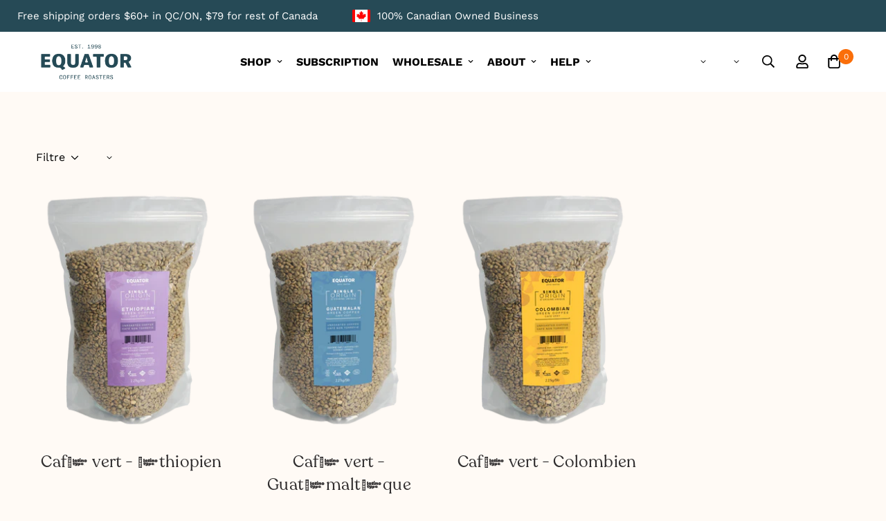

--- FILE ---
content_type: text/html; charset=utf-8
request_url: https://equator.ca/fr/collections/green-beans
body_size: 83209
content:

  <!doctype html>
  <html
    class="no-js supports-no-cookies"
    lang="fr"
    data-template="collection"
    
  >
    <head>
      <meta charset="utf-8">
      <meta http-equiv="X-UA-Compatible" content="IE=edge">
      <meta name="viewport" content="width=device-width, initial-scale=1, maximum-scale=1.0, user-scalable=0">
      <meta name="theme-color" content="#264a56"><link rel="canonical" href="https://equator.ca/fr/collections/green-beans">
<link href="//equator.ca/cdn/shop/t/187/assets/theme.css?v=40218426020568246251768461528" rel="stylesheet" type="text/css" media="all" />
<link href="//equator.ca/cdn/shop/t/187/assets/chunk.css?v=148419031456207892391768459487" rel="stylesheet" type="text/css" media="all" />


<link rel="dns-prefetch" href="https://equator.ca/fr/collections/green-beans" crossorigin>
<link rel="dns-prefetch" href="https://cdn.shopify.com" crossorigin>
<link rel="preconnect" href="https://equator.ca/fr/collections/green-beans" crossorigin>
<link rel="preconnect" href="https://cdn.shopify.com" crossorigin>

<link href="//equator.ca/cdn/shop/t/187/assets/vendor.min.js?v=79999708355473714711768459575" as="script" rel="preload">
<link href="//equator.ca/cdn/shop/t/187/assets/app.min.js?v=137810436302511662751768459474" as="script" rel="preload">

<link rel="shortcut icon" href="//equator.ca/cdn/shop/files/favicon.png?crop=center&height=32&v=1613775933&width=32" type="image/png"><title class="collection">Green Coffee Beans Ottawa – Ontario, Canada</title><meta name="description" content="Discover our unroasted green coffee beans Ottawa. Purchase these in purchased in whole-bean from our farmer co-op, Manos Camesinas, in Guatemala."><meta property="og:site_name" content="Equator Coffee Roasters Online">
<meta property="og:url" content="https://equator.ca/fr/collections/green-beans">
<meta property="og:title" content="Green Coffee Beans Ottawa – Ontario, Canada">
<meta property="og:type" content="product.group">
<meta property="og:description" content="Discover our unroasted green coffee beans Ottawa. Purchase these in purchased in whole-bean from our farmer co-op, Manos Camesinas, in Guatemala."><meta property="og:image" content="http://equator.ca/cdn/shop/files/Equator_Coffee_Roasters_-_Logo.png?v=1670427884">
<meta property="og:image:secure_url" content="https://equator.ca/cdn/shop/files/Equator_Coffee_Roasters_-_Logo.png?v=1670427884">
<meta property="og:image:width" content="306">
<meta property="og:image:height" content="306"><meta name="twitter:site" content="@EquatorCoffee"><meta name="twitter:card" content="summary_large_image">
<meta name="twitter:title" content="Green Coffee Beans Ottawa – Ontario, Canada">
<meta name="twitter:description" content="Discover our unroasted green coffee beans Ottawa. Purchase these in purchased in whole-bean from our farmer co-op, Manos Camesinas, in Guatemala.">

<link rel="preconnect" href="https://fonts.shopifycdn.com" crossorigin><link rel="preload" as="font" href="//equator.ca/cdn/fonts/work_sans/worksans_n4.b7973b3d07d0ace13de1b1bea9c45759cdbe12cf.woff2" type="font/woff2" crossorigin>
  <link rel="preload" as="font" href="//equator.ca/cdn/fonts/work_sans/worksans_n7.e2cf5bd8f2c7e9d30c030f9ea8eafc69f5a92f7b.woff2" type="font/woff2" crossorigin><style>
  @font-face {  font-family: SF-Heading-font;  font-weight:https://cdn.shopify.com/s/files/1/0349/7682/5389/files/Latinotype_-_Recoleta_Regular_DEMO.otf?v=1753772654;  src: url(https://cdn.shopify.com/s/files/1/0349/7682/5389/files/Latinotype_-_Recoleta_Regular_DEMO.otf?v=1753772654);  font-display: swap;}:root {  --font-stack-header: SF-Heading-font;  --font-weight-header: 400;}@font-face {  font-family: "Work Sans";  font-weight: 400;  font-style: normal;  font-display: swap;  src: url("//equator.ca/cdn/fonts/work_sans/worksans_n4.b7973b3d07d0ace13de1b1bea9c45759cdbe12cf.woff2") format("woff2"),       url("//equator.ca/cdn/fonts/work_sans/worksans_n4.cf5ceb1e6d373a9505e637c1aff0a71d0959556d.woff") format("woff");}@font-face {  font-family: "Work Sans";  font-weight: 700;  font-style: normal;  font-display: swap;  src: url("//equator.ca/cdn/fonts/work_sans/worksans_n7.e2cf5bd8f2c7e9d30c030f9ea8eafc69f5a92f7b.woff2") format("woff2"),       url("//equator.ca/cdn/fonts/work_sans/worksans_n7.20f1c80359e7f7b4327b81543e1acb5c32cd03cd.woff") format("woff");}@font-face {  font-family: "Work Sans";  font-weight: 700;  font-style: normal;  font-display: swap;  src: url("//equator.ca/cdn/fonts/work_sans/worksans_n7.e2cf5bd8f2c7e9d30c030f9ea8eafc69f5a92f7b.woff2") format("woff2"),       url("//equator.ca/cdn/fonts/work_sans/worksans_n7.20f1c80359e7f7b4327b81543e1acb5c32cd03cd.woff") format("woff");}@font-face {  font-family: "Work Sans";  font-weight: 400;  font-style: italic;  font-display: swap;  src: url("//equator.ca/cdn/fonts/work_sans/worksans_i4.16ff51e3e71fc1d09ff97b9ff9ccacbeeb384ec4.woff2") format("woff2"),       url("//equator.ca/cdn/fonts/work_sans/worksans_i4.ed4a1418cba5b7f04f79e4d5c8a5f1a6bd34f23b.woff") format("woff");}@font-face {  font-family: "Work Sans";  font-weight: 700;  font-style: italic;  font-display: swap;  src: url("//equator.ca/cdn/fonts/work_sans/worksans_i7.7cdba6320b03c03dcaa365743a4e0e729fe97e54.woff2") format("woff2"),       url("//equator.ca/cdn/fonts/work_sans/worksans_i7.42a9f4016982495f4c0b0fb3dc64cf8f2d0c3eaa.woff") format("woff");}:root {  --font-weight-body--bold: 700;  --font-weight-body--bolder: 700;  --font-stack-body: "Work Sans", sans-serif;  --font-style-body: normal;  --font-weight-body: 400;}
</style>

        <script src="//equator.ca/cdn/shop/t/187/assets/prefetch.js?v=85297270905577806241768459541" type="text/javascript"></script>
      
  
      <link href="https://unpkg.com/aos@2.3.1/dist/aos.css" rel="stylesheet" crossorigin="anonymous" async as="style">
      <script src="https://unpkg.com/aos@2.3.1/dist/aos.js" crossorigin="anonymous"></script>
      <style>
  html{font-size:calc(var(--font-base-size,16) * 1px)}body{font-family:var(--font-stack-body)!important;font-weight:var(--font-weight-body);font-style:var(--font-style-body);color:var(--color-body-text);font-size:calc(var(--font-base-size,16) * 1px);line-height:calc(var(--base-line-height) * 1px);scroll-behavior:smooth}body .h1,body .h2,body .h3,body .h4,body .h5,body .h6,body h1,body h2,body h3,body h4,body h5,body h6{font-family:var(--font-stack-header);font-weight:var(--font-weight-header);font-style:var(--font-style-header);color:var(--color-heading-text);line-height:normal}body .h1,body h1{font-size:calc(((var(--font-h1-mobile))/ (var(--font-base-size))) * 1rem)}body .h2,body h2{font-size:calc(((var(--font-h2-mobile))/ (var(--font-base-size))) * 1rem)}body .h3,body h3{font-size:calc(((var(--font-h3-mobile))/ (var(--font-base-size))) * 1rem)}body .h4,body h4{font-size:calc(((var(--font-h4-mobile))/ (var(--font-base-size))) * 1rem)}body .h5,body h5{font-size:calc(((var(--font-h5-mobile))/ (var(--font-base-size))) * 1rem)}body .h6,body h6{font-size:calc(((var(--font-h6-mobile))/ (var(--font-base-size))) * 1rem);line-height:1.4}@media only screen and (min-width:768px){body .h1,body h1{font-size:calc(((var(--font-h1-desktop))/ (var(--font-base-size))) * 1rem)}body .h2,body h2{font-size:calc(((var(--font-h2-desktop))/ (var(--font-base-size))) * 1rem)}body .h3,body h3{font-size:calc(((var(--font-h3-desktop))/ (var(--font-base-size))) * 1rem)}body .h4,body h4{font-size:calc(((var(--font-h4-desktop))/ (var(--font-base-size))) * 1rem)}body .h5,body h5{font-size:calc(((var(--font-h5-desktop))/ (var(--font-base-size))) * 1rem)}body .h6,body h6{font-size:calc(((var(--font-h6-desktop))/ (var(--font-base-size))) * 1rem)}}.swiper-wrapper{display:flex}.swiper-container:not(.swiper-container-initialized) .swiper-slide{width:calc(100% / var(--items,1));flex:0 0 auto}@media (max-width:1023px){.swiper-container:not(.swiper-container-initialized) .swiper-slide{min-width:40vw;flex:0 0 auto}}@media (max-width:767px){.swiper-container:not(.swiper-container-initialized) .swiper-slide{min-width:66vw;flex:0 0 auto}}.opacity-0{opacity:0}.opacity-100{opacity:1!important;}.placeholder-background{position:absolute;top:0;right:0;bottom:0;left:0;pointer-events:none}.placeholder-background--animation{background-color:#000;animation:placeholder-background-loading 1.5s infinite linear}[data-image-loading]{position:relative}[data-image-loading]:after{content:'';background-color:#000;animation:placeholder-background-loading 1.5s infinite linear;position:absolute;top:0;left:0;width:100%;height:100%;z-index:1}[data-image-loading] img.lazyload{opacity:0}[data-image-loading] img.lazyloaded{opacity:1}.no-js [data-image-loading]{animation-name:none}.lazyload--fade-in{opacity:0;transition:.25s all}.lazyload--fade-in.lazyloaded{opacity:1}@media (min-width:768px){.hidden.md\:block{display:block!important}.hidden.md\:flex{display:flex!important}.hidden.md\:grid{display:grid!important}}@media (min-width:1024px){.hidden.lg\:block{display:block!important}.hidden.lg\:flex{display:flex!important}.hidden.lg\:grid{display:grid!important}}@media (min-width:1280px){.hidden.xl\:block{display:block!important}.hidden.xl\:flex{display:flex!important}.hidden.xl\:grid{display:grid!important}}

  h1, .h1,
  h2, .h2,
  h3, .h3,
  h4, .h4,
  h5, .h5,
  h6, .h6 {
    letter-spacing: 0px;
  }
</style>

      <script>
  // https://codebeautify.org/jsviewer
  try {
    window.MinimogSettings = window.MinimogSettings || {};
    window.___mnag = 'userA' + (window.___mnag1 || '') + 'gent';

    document.documentElement.className = document.documentElement.className.replace('supports-no-cookies', 'supports-cookies').replace('no-js', 'js');
  } catch (error) {
    console.warn('Failed to execute critical scripts', error);
  }

  try {
    // Page speed agent
    var _nu = navigator[window.___mnag];
    var _psas = [
      {
        'b': 'ome-Li',
        'c': 'ghth',
        'd': 'ouse',
        'a': 'Chr',
      },
      {
        'd': 'hts',
        'a': 'Sp',
        'c': 'nsig',
        'b': 'eed I',
      },
      {
        'b': ' Lin',
        'd': '6_64',
        'a': 'X11;',
        'c': 'ux x8',
      }
    ];
    function __fn(i) {
      return Object.keys(_psas[i]).sort().reduce(function (a, c) { return a + _psas[i][c] }, '');
    }

    var __isPSA = (_nu.indexOf(__fn(0)) > -1 || _nu.indexOf(__fn(1)) > -1 || _nu.indexOf(__fn(2)) > -1);
    // var __isPSA = true

    window.___mnag = '!1';
    _psas = null;
  } catch (err) {
    var __isPSA = false;
    var _psas = null;
    window.___mnag = '!1';
  }

  // __activateStyle(this)
  function __as(l) {
    l.rel = 'stylesheet';
    l.media = 'all';
    l.removeAttribute('onload');
  }

  // _onChunkStyleLoad(this)
  function __ocsl(l) {
    if (!__isPSA) __as(l);
  }

  window.__isPSA = __isPSA;
</script>

      
      <link rel="stylesheet" href="https://cdnjs.cloudflare.com/ajax/libs/font-awesome/4.7.0/css/font-awesome.min.css">
  
      <!--
        <link
          href="https://db.onlinewebfonts.com/c/67415ab41a7350f81536b69763e6d031?family=Recoleta+Regular"
          rel="stylesheet"
        >
      -->
  
      <link
        rel="stylesheet"
        href="https://cdnjs.cloudflare.com/ajax/libs/slick-carousel/1.8.1/slick.css"
        integrity="sha512-wR4oNhLBHf7smjy0K4oqzdWumd+r5/+6QO/vDda76MW5iug4PT7v86FoEkySIJft3XA0Ae6axhIvHrqwm793Nw=="
        crossorigin="anonymous"
        referrerpolicy="no-referrer"
      >
      <link
        rel="stylesheet"
        href="https://cdnjs.cloudflare.com/ajax/libs/fancybox/3.5.7/jquery.fancybox.min.css"
        integrity="sha256-Vzbj7sDDS/woiFS3uNKo8eIuni59rjyNGtXfstRzStA="
        crossorigin="anonymous"
        async
        as="style"
      >
      <link
        rel="stylesheet"
        href="https://cdnjs.cloudflare.com/ajax/libs/animate.css/4.1.1/animate.min.css"
        crossorigin="anonymous"
        async
        as="style"
      >
      <link href="//equator.ca/cdn/shop/t/187/assets/style.css?v=117959152074894105761768459563" rel="stylesheet" type="text/css" media="all" />
      <link href="//equator.ca/cdn/shop/t/187/assets/theme.css?v=40218426020568246251768461528" rel="stylesheet" type="text/css" media="all" />
      <link href="//equator.ca/cdn/shop/t/187/assets/custom.css?v=171858210000271014131768459605" rel="stylesheet" type="text/css" media="all" />
      <link href="//equator.ca/cdn/shop/t/187/assets/flickity.min.css?v=170878110445268142001768459513" rel="stylesheet" type="text/css" media="all" />
      <link href="//equator.ca/cdn/shop/t/187/assets/chunk.css?v=148419031456207892391768459487" rel="stylesheet" type="text/css" media="all" />
      <link href="//equator.ca/cdn/shop/t/187/assets/animate.css?v=152941732120660556611768459605" rel="stylesheet" type="text/css" media="all" />
      
<style data-shopify>:root {    /* ANIMATIONS */    --m-animation-duration: 600ms;    --m-animation-fade-in-up: m-fade-in-up var(--m-animation-duration) cubic-bezier(0, 0, 0.3, 1) forwards;    --m-animation-fade-in-left: m-fade-in-left var(--m-animation-duration) cubic-bezier(0, 0, 0.3, 1) forwards;    --m-animation-fade-in-right: m-fade-in-right var(--m-animation-duration) cubic-bezier(0, 0, 0.3, 1) forwards;    --m-animation-fade-in-left-rtl: m-fade-in-left-rtl var(--m-animation-duration) cubic-bezier(0, 0, 0.3, 1) forwards;    --m-animation-fade-in-right-rtl: m-fade-in-right-rtl var(--m-animation-duration) cubic-bezier(0, 0, 0.3, 1) forwards;    --m-animation-fade-in: m-fade-in calc(var(--m-animation-duration) * 2) cubic-bezier(0, 0, 0.3, 1);    --m-animation-zoom-fade: m-zoom-fade var(--m-animation-duration) ease forwards;		/* BODY */		--base-line-height: 28;		/* PRIMARY COLORS */		--color-primary: #264a56;		--plyr-color-main: #264a56;		--color-primary-darker: #13252c;		/* TEXT COLORS */		--color-body-text: #000000;		--color-heading-text: #000000;		--color-sub-text: #666666;		--color-text-link: #000000;		--color-text-link-hover: #999999;		/* BUTTON COLORS */		--color-btn-bg:  #264a56;		--color-btn-bg-hover: #264a56;		--color-btn-text: #ffffff;		--color-btn-text-hover: #ffffff;    	--color-btn-secondary-border: #264a56;    	--color-btn-secondary-text: #ffffff;		--btn-letter-spacing: 0px;		--btn-border-radius: 5px;		--btn-border-width: 1px;		--btn-line-height: 23px;				/* PRODUCT COLORS */		--product-title-color: #000000;		--product-sale-price-color: #666666;		--product-regular-price-color: #000000;		--product-type-color: #666666;		--product-desc-color: #666666;		/* TOPBAR COLORS */		--color-topbar-background: #ffffff;		--color-topbar-text: #000000;		/* MENU BAR COLORS */		--color-menu-background: #000000;		--color-menu-text: #f8f8f8;		/* BORDER COLORS */		--color-border: #dedede;		/* FOOTER COLORS */		--color-footer-text: #000000;		--color-footer-subtext: #000000;		--color-footer-background: #264a56;		--color-footer-link: #000000;		--color-footer-link-hover: #d35278;		--color-footer-background-mobile: #264a56;		/* FOOTER BOTTOM COLORS */		--color-footer-bottom-text: #000000;		--color-footer-bottom-background: #ffffff;		--color-footer-bottom-background-mobile: #ffffff;		/* HEADER */		--color-header-text: #000000;		--color-header-transparent-text: #000000;		--color-main-background: #fffaf5;		--color-field-background: #ffffff;		--color-header-background: #ffffff;		--color-cart-wishlist-count: #ffffff;		--bg-cart-wishlist-count: #fa6e0a;		--swatch-item-background-default: #f7f8fa;		--text-gray-400: #777777;		--text-gray-9b: #9b9b9b;		--text-black: #000000;		--text-white: #ffffff;		--bg-gray-400: #f7f8fa;		--bg-black: #000000;		--rounded-full: 9999px;		--border-color-1: #eeeeee;		--border-color-2: #b2b2b2;		--border-color-3: #d2d2d2;		--border-color-4: #737373;		--color-secondary: #666666;		--color-success: #3a8735;		--color-warning: #ff706b;		--color-info: #959595;		--color-disabled: #cecece;		--bg-disabled: #f7f7f7;		--bg-hover: #737373;		--bg-color-tooltip: #000000;		--text-color-tooltip: #ffffff;		--color-image-overlay: #000000;		--opacity-image-overlay: 0.2;		--theme-shadow: 0 5px 15px 0 rgba(0, 0, 0, 0.07);    	--arrow-select-box: url(//equator.ca/cdn/shop/t/187/assets/ar-down.svg?v=92728264558441377851768459474);		/* FONT SIZES */		--font-base-size: 16;		--font-btn-size: 16px;		--font-btn-weight: 500;		--font-h1-desktop: 54;		--font-h1-mobile: 50;		--font-h2-desktop: 42;		--font-h2-mobile: 37;		--font-h3-desktop: 31;		--font-h3-mobile: 28;		--font-h4-desktop: 27;		--font-h4-mobile: 24;		--font-h5-desktop: 23;		--font-h5-mobile: 20;		--font-h6-desktop: 21;		--font-h6-mobile: 19;    	--arrow-down-url: url(//equator.ca/cdn/shop/t/187/assets/arrow-down.svg?v=157552497485556416461768459475);    	--arrow-down-white-url: url(//equator.ca/cdn/shop/t/187/assets/arrow-down-white.svg?v=70535736727834135531768459475);    	--product-title-line-clamp: unset;		--spacing-sections-desktop: 40px;        --spacing-sections-tablet: 40px;        --spacing-sections-mobile: 20px;	}
</style><link href="//equator.ca/cdn/shop/t/187/assets/collection.css?v=97168991626499791421768459493" rel="stylesheet" type="text/css" media="all" />
<link media="print" onload="this.media = 'all'" rel="stylesheet" href="//equator.ca/cdn/shop/t/187/assets/vendor.css?v=28710240041808722351768459574">

<link href="//equator.ca/cdn/shop/t/187/assets/custom.css?v=171858210000271014131768459605" rel="stylesheet" type="text/css" media="all" />

<style data-shopify>body {
    --container-width: 1100;
    --fluid-container-width: 1620px;
    --fluid-container-offset: 65px;
    background-color: #fffaf5;
  }
  [style*="--aspect-ratio"]:before {
    padding-top: calc(100% / (0.0001 + var(--aspect-ratio, 16/9)));
  }
  @media ( max-width: 767px ) {
    [style*="--aspect-ratio"]:before {
      padding-top: calc(100% / (0.0001 + var(--aspect-ratio-mobile, var(--aspect-ratio, 16/9)) ));
    }
  }.sf-topbar {  border-color: #eee;}.sf__font-normal {  font-weight: 400;}body .sf-footer__block .social-media-links {  gap: 12px;  margin: 0;  padding: 5px;  flex-wrap: wrap;}body .sf-footer__block .social-media-links a {  color: #222;  width: 48px;  height: 48px;  padding: 0;  display: inline-flex;  align-items: center;  justify-content: center;  border-radius: 50%;  background-color: #E9E9E9;  transition: all .3s;}body .sf-footer__block .social-media-links a:hover {  background-color: #222;  color: #fff;  box-shadow: 0 0 0 0.2rem #222;}@media (min-width: 1536px) {  body .sf__footer-block-newsletter .sf__footer-block-title {    font-size: 42px;  }}
</style>

  
      <script src="//equator.ca/cdn/shop/t/187/assets/flickity.pkgd.min.js?v=179939521362296055701768459514" defer="defer" crossorigin="anonymous"></script>
      <script src="//equator.ca/cdn/shop/t/187/assets/lazysizes.js?v=94224023136283657951768459529" async="async" crossorigin="anonymous"></script>
      <script src="//equator.ca/cdn/shop/t/187/assets/vendor.min.js?v=79999708355473714711768459575" defer="defer"></script>
      <script src="//equator.ca/cdn/shop/t/187/assets/theme-global.js?v=86631547473479726921768459571" defer="defer"></script>
      <script src="//equator.ca/cdn/shop/t/187/assets/app.min.js?v=137810436302511662751768459474" defer="defer"></script><script src="//equator.ca/cdn/shop/t/187/assets/animations.min.js?v=91103216221161842421768459473" defer="defer"></script><link href="//equator.ca/cdn/shop/t/187/assets/boost-pfs-init.css?v=178837669082499903011768459482" rel="stylesheet" type="text/css" media="all" />
  <link rel="preload stylesheet" href="//equator.ca/cdn/shop/t/187/assets/boost-pfs-general.css?v=107125974982945971611768459482" as="style">
  <link rel="preload stylesheet" href="//equator.ca/cdn/shop/t/187/assets/boost-pfs-otp.css?v=151332040579074280701768459484" as="style"><link href="//equator.ca/cdn/shop/t/187/assets/boost-pfs-custom.css?v=18932200253384240501768459481" rel="stylesheet" type="text/css" media="all" />
<style data-id="boost-pfs-style">
    .boost-pfs-filter-option-title-text {}

   .boost-pfs-filter-tree-v .boost-pfs-filter-option-title-text:before {}
    .boost-pfs-filter-tree-v .boost-pfs-filter-option.boost-pfs-filter-option-collapsed .boost-pfs-filter-option-title-text:before {}
    .boost-pfs-filter-tree-h .boost-pfs-filter-option-title-heading:before {}

    .boost-pfs-filter-refine-by .boost-pfs-filter-option-title h3 {}

    .boost-pfs-filter-option-content .boost-pfs-filter-option-item-list .boost-pfs-filter-option-item button,
    .boost-pfs-filter-option-content .boost-pfs-filter-option-item-list .boost-pfs-filter-option-item .boost-pfs-filter-button,
    .boost-pfs-filter-option-range-amount input,
    .boost-pfs-filter-tree-v .boost-pfs-filter-refine-by .boost-pfs-filter-refine-by-items .refine-by-item,
    .boost-pfs-filter-refine-by-wrapper-v .boost-pfs-filter-refine-by .boost-pfs-filter-refine-by-items .refine-by-item,
    .boost-pfs-filter-refine-by .boost-pfs-filter-option-title,
    .boost-pfs-filter-refine-by .boost-pfs-filter-refine-by-items .refine-by-item>a,
    .boost-pfs-filter-refine-by>span,
    .boost-pfs-filter-clear,
    .boost-pfs-filter-clear-all{}
    .boost-pfs-filter-tree-h .boost-pfs-filter-pc .boost-pfs-filter-refine-by-items .refine-by-item .boost-pfs-filter-clear .refine-by-type,
    .boost-pfs-filter-refine-by-wrapper-h .boost-pfs-filter-pc .boost-pfs-filter-refine-by-items .refine-by-item .boost-pfs-filter-clear .refine-by-type {}

    .boost-pfs-filter-option-multi-level-collections .boost-pfs-filter-option-multi-level-list .boost-pfs-filter-option-item .boost-pfs-filter-button-arrow .boost-pfs-arrow:before,
    .boost-pfs-filter-option-multi-level-tag .boost-pfs-filter-option-multi-level-list .boost-pfs-filter-option-item .boost-pfs-filter-button-arrow .boost-pfs-arrow:before {}

    .boost-pfs-filter-refine-by-wrapper-v .boost-pfs-filter-refine-by .boost-pfs-filter-refine-by-items .refine-by-item .boost-pfs-filter-clear:after,
    .boost-pfs-filter-refine-by-wrapper-v .boost-pfs-filter-refine-by .boost-pfs-filter-refine-by-items .refine-by-item .boost-pfs-filter-clear:before,
    .boost-pfs-filter-tree-v .boost-pfs-filter-refine-by .boost-pfs-filter-refine-by-items .refine-by-item .boost-pfs-filter-clear:after,
    .boost-pfs-filter-tree-v .boost-pfs-filter-refine-by .boost-pfs-filter-refine-by-items .refine-by-item .boost-pfs-filter-clear:before,
    .boost-pfs-filter-refine-by-wrapper-h .boost-pfs-filter-pc .boost-pfs-filter-refine-by-items .refine-by-item .boost-pfs-filter-clear:after,
    .boost-pfs-filter-refine-by-wrapper-h .boost-pfs-filter-pc .boost-pfs-filter-refine-by-items .refine-by-item .boost-pfs-filter-clear:before,
    .boost-pfs-filter-tree-h .boost-pfs-filter-pc .boost-pfs-filter-refine-by-items .refine-by-item .boost-pfs-filter-clear:after,
    .boost-pfs-filter-tree-h .boost-pfs-filter-pc .boost-pfs-filter-refine-by-items .refine-by-item .boost-pfs-filter-clear:before {}
    .boost-pfs-filter-option-range-slider .noUi-value-horizontal {}

    .boost-pfs-filter-tree-mobile-button button,
    .boost-pfs-filter-top-sorting-mobile button {}
    .boost-pfs-filter-top-sorting-mobile button>span:after {}
  </style><style data-id="boost-pfs-otp-style" type="text/css">
      .boost-pfs-quickview-btn {background: rgba(255,255,255,1);color: rgba(61,66,70,1);border-color: rgba(255,255,255,1);}
      .boost-pfs-quickview-btn svg {fill: rgba(61,66,70,1);}
      .boost-pfs-quickview-btn:hover {background: rgba(61,66,70,1);color: rgba(255,255,255,1);border-color: rgba(61,66,70,1);}
      .boost-pfs-quickview-btn:hover svg {fill: rgba(255,255,255,1);}
      .boost-pfs-addtocart-btn {background: rgba(255,255,255,1);color: rgba(61,66,70,1);border-color: rgba(255,255,255,1);}
      .boost-pfs-addtocart-btn svg {fill: rgba(61,66,70,1);}
      .boost-pfs-addtocart-btn:hover {background: rgba(61,66,70,1);color: rgba(255,255,255,1);border-color: rgba(61,66,70,1);}
      .boost-pfs-addtocart-btn:hover svg {fill: rgba(255,255,255,1);}
    </style>
      <script>window.performance && window.performance.mark && window.performance.mark('shopify.content_for_header.start');</script><meta name="google-site-verification" content="qrJd7CJNaAZ_LKtAo0y3OOoYMClQEaALW5KsVgVOk6M">
<meta id="shopify-digital-wallet" name="shopify-digital-wallet" content="/34976825389/digital_wallets/dialog">
<meta name="shopify-checkout-api-token" content="17c4d06f3e51241ec1b1fda4e41e617e">
<meta id="in-context-paypal-metadata" data-shop-id="34976825389" data-venmo-supported="false" data-environment="production" data-locale="fr_FR" data-paypal-v4="true" data-currency="CAD">
<link rel="alternate" type="application/atom+xml" title="Feed" href="/fr/collections/green-beans.atom" />
<link rel="alternate" hreflang="x-default" href="https://equator.ca/collections/green-beans">
<link rel="alternate" hreflang="en" href="https://equator.ca/collections/green-beans">
<link rel="alternate" hreflang="fr" href="https://equator.ca/fr/collections/green-beans">
<link rel="alternate" hreflang="en-US" href="https://equatorcoffeeroasters.com/collections/green-beans">
<link rel="alternate" hreflang="fr-US" href="https://equatorcoffeeroasters.com/fr/collections/green-beans">
<link rel="alternate" type="application/json+oembed" href="https://equator.ca/fr/collections/green-beans.oembed">
<script async="async" src="/checkouts/internal/preloads.js?locale=fr-CA"></script>
<link rel="preconnect" href="https://shop.app" crossorigin="anonymous">
<script async="async" src="https://shop.app/checkouts/internal/preloads.js?locale=fr-CA&shop_id=34976825389" crossorigin="anonymous"></script>
<script id="apple-pay-shop-capabilities" type="application/json">{"shopId":34976825389,"countryCode":"CA","currencyCode":"CAD","merchantCapabilities":["supports3DS"],"merchantId":"gid:\/\/shopify\/Shop\/34976825389","merchantName":"Equator Coffee Roasters Online","requiredBillingContactFields":["postalAddress","email","phone"],"requiredShippingContactFields":["postalAddress","email","phone"],"shippingType":"shipping","supportedNetworks":["visa","masterCard","amex","discover","interac","jcb"],"total":{"type":"pending","label":"Equator Coffee Roasters Online","amount":"1.00"},"shopifyPaymentsEnabled":true,"supportsSubscriptions":true}</script>
<script id="shopify-features" type="application/json">{"accessToken":"17c4d06f3e51241ec1b1fda4e41e617e","betas":["rich-media-storefront-analytics"],"domain":"equator.ca","predictiveSearch":true,"shopId":34976825389,"locale":"fr"}</script>
<script>var Shopify = Shopify || {};
Shopify.shop = "equator-coffee-roasters-online.myshopify.com";
Shopify.locale = "fr";
Shopify.currency = {"active":"CAD","rate":"1.0"};
Shopify.country = "CA";
Shopify.theme = {"name":"Footer - Hubako - Cart Page ","id":158697718010,"schema_name":"Minimog - OS 2.0","schema_version":"3.5.0","theme_store_id":null,"role":"main"};
Shopify.theme.handle = "null";
Shopify.theme.style = {"id":null,"handle":null};
Shopify.cdnHost = "equator.ca/cdn";
Shopify.routes = Shopify.routes || {};
Shopify.routes.root = "/fr/";</script>
<script type="module">!function(o){(o.Shopify=o.Shopify||{}).modules=!0}(window);</script>
<script>!function(o){function n(){var o=[];function n(){o.push(Array.prototype.slice.apply(arguments))}return n.q=o,n}var t=o.Shopify=o.Shopify||{};t.loadFeatures=n(),t.autoloadFeatures=n()}(window);</script>
<script>
  window.ShopifyPay = window.ShopifyPay || {};
  window.ShopifyPay.apiHost = "shop.app\/pay";
  window.ShopifyPay.redirectState = null;
</script>
<script id="shop-js-analytics" type="application/json">{"pageType":"collection"}</script>
<script defer="defer" async type="module" src="//equator.ca/cdn/shopifycloud/shop-js/modules/v2/client.init-shop-cart-sync_INwxTpsh.fr.esm.js"></script>
<script defer="defer" async type="module" src="//equator.ca/cdn/shopifycloud/shop-js/modules/v2/chunk.common_YNAa1F1g.esm.js"></script>
<script type="module">
  await import("//equator.ca/cdn/shopifycloud/shop-js/modules/v2/client.init-shop-cart-sync_INwxTpsh.fr.esm.js");
await import("//equator.ca/cdn/shopifycloud/shop-js/modules/v2/chunk.common_YNAa1F1g.esm.js");

  window.Shopify.SignInWithShop?.initShopCartSync?.({"fedCMEnabled":true,"windoidEnabled":true});

</script>
<script>
  window.Shopify = window.Shopify || {};
  if (!window.Shopify.featureAssets) window.Shopify.featureAssets = {};
  window.Shopify.featureAssets['shop-js'] = {"shop-cart-sync":["modules/v2/client.shop-cart-sync_BVs4vSl-.fr.esm.js","modules/v2/chunk.common_YNAa1F1g.esm.js"],"init-fed-cm":["modules/v2/client.init-fed-cm_CEmYoMXU.fr.esm.js","modules/v2/chunk.common_YNAa1F1g.esm.js"],"shop-button":["modules/v2/client.shop-button_BhVpOdEY.fr.esm.js","modules/v2/chunk.common_YNAa1F1g.esm.js"],"init-windoid":["modules/v2/client.init-windoid_DVncJssP.fr.esm.js","modules/v2/chunk.common_YNAa1F1g.esm.js"],"shop-cash-offers":["modules/v2/client.shop-cash-offers_CD5ChB-w.fr.esm.js","modules/v2/chunk.common_YNAa1F1g.esm.js","modules/v2/chunk.modal_DXhkN-5p.esm.js"],"shop-toast-manager":["modules/v2/client.shop-toast-manager_CMZA41xP.fr.esm.js","modules/v2/chunk.common_YNAa1F1g.esm.js"],"init-shop-email-lookup-coordinator":["modules/v2/client.init-shop-email-lookup-coordinator_Dxg3Qq63.fr.esm.js","modules/v2/chunk.common_YNAa1F1g.esm.js"],"pay-button":["modules/v2/client.pay-button_CApwTr-J.fr.esm.js","modules/v2/chunk.common_YNAa1F1g.esm.js"],"avatar":["modules/v2/client.avatar_BTnouDA3.fr.esm.js"],"init-shop-cart-sync":["modules/v2/client.init-shop-cart-sync_INwxTpsh.fr.esm.js","modules/v2/chunk.common_YNAa1F1g.esm.js"],"shop-login-button":["modules/v2/client.shop-login-button_Ctct7BR2.fr.esm.js","modules/v2/chunk.common_YNAa1F1g.esm.js","modules/v2/chunk.modal_DXhkN-5p.esm.js"],"init-customer-accounts-sign-up":["modules/v2/client.init-customer-accounts-sign-up_DTysEz83.fr.esm.js","modules/v2/client.shop-login-button_Ctct7BR2.fr.esm.js","modules/v2/chunk.common_YNAa1F1g.esm.js","modules/v2/chunk.modal_DXhkN-5p.esm.js"],"init-shop-for-new-customer-accounts":["modules/v2/client.init-shop-for-new-customer-accounts_wbmNjFX3.fr.esm.js","modules/v2/client.shop-login-button_Ctct7BR2.fr.esm.js","modules/v2/chunk.common_YNAa1F1g.esm.js","modules/v2/chunk.modal_DXhkN-5p.esm.js"],"init-customer-accounts":["modules/v2/client.init-customer-accounts_DqpN27KS.fr.esm.js","modules/v2/client.shop-login-button_Ctct7BR2.fr.esm.js","modules/v2/chunk.common_YNAa1F1g.esm.js","modules/v2/chunk.modal_DXhkN-5p.esm.js"],"shop-follow-button":["modules/v2/client.shop-follow-button_CBz8VXaE.fr.esm.js","modules/v2/chunk.common_YNAa1F1g.esm.js","modules/v2/chunk.modal_DXhkN-5p.esm.js"],"lead-capture":["modules/v2/client.lead-capture_Bo6pQGej.fr.esm.js","modules/v2/chunk.common_YNAa1F1g.esm.js","modules/v2/chunk.modal_DXhkN-5p.esm.js"],"checkout-modal":["modules/v2/client.checkout-modal_B_8gz53b.fr.esm.js","modules/v2/chunk.common_YNAa1F1g.esm.js","modules/v2/chunk.modal_DXhkN-5p.esm.js"],"shop-login":["modules/v2/client.shop-login_CTIGRVE1.fr.esm.js","modules/v2/chunk.common_YNAa1F1g.esm.js","modules/v2/chunk.modal_DXhkN-5p.esm.js"],"payment-terms":["modules/v2/client.payment-terms_BUSo56Mg.fr.esm.js","modules/v2/chunk.common_YNAa1F1g.esm.js","modules/v2/chunk.modal_DXhkN-5p.esm.js"]};
</script>
<script>(function() {
  var isLoaded = false;
  function asyncLoad() {
    if (isLoaded) return;
    isLoaded = true;
    var urls = ["https:\/\/static.rechargecdn.com\/assets\/js\/widget.min.js?shop=equator-coffee-roasters-online.myshopify.com"];
    for (var i = 0; i < urls.length; i++) {
      var s = document.createElement('script');
      s.type = 'text/javascript';
      s.async = true;
      s.src = urls[i];
      var x = document.getElementsByTagName('script')[0];
      x.parentNode.insertBefore(s, x);
    }
  };
  if(window.attachEvent) {
    window.attachEvent('onload', asyncLoad);
  } else {
    window.addEventListener('load', asyncLoad, false);
  }
})();</script>
<script id="__st">var __st={"a":34976825389,"offset":-18000,"reqid":"42051cdf-901d-4576-a10a-e6c98fd18389-1769006601","pageurl":"equator.ca\/fr\/collections\/green-beans","u":"0b6aba2c019c","p":"collection","rtyp":"collection","rid":182843113517};</script>
<script>window.ShopifyPaypalV4VisibilityTracking = true;</script>
<script id="form-persister">!function(){'use strict';const t='contact',e='new_comment',n=[[t,t],['blogs',e],['comments',e],[t,'customer']],o='password',r='form_key',c=['recaptcha-v3-token','g-recaptcha-response','h-captcha-response',o],s=()=>{try{return window.sessionStorage}catch{return}},i='__shopify_v',u=t=>t.elements[r],a=function(){const t=[...n].map((([t,e])=>`form[action*='/${t}']:not([data-nocaptcha='true']) input[name='form_type'][value='${e}']`)).join(',');var e;return e=t,()=>e?[...document.querySelectorAll(e)].map((t=>t.form)):[]}();function m(t){const e=u(t);a().includes(t)&&(!e||!e.value)&&function(t){try{if(!s())return;!function(t){const e=s();if(!e)return;const n=u(t);if(!n)return;const o=n.value;o&&e.removeItem(o)}(t);const e=Array.from(Array(32),(()=>Math.random().toString(36)[2])).join('');!function(t,e){u(t)||t.append(Object.assign(document.createElement('input'),{type:'hidden',name:r})),t.elements[r].value=e}(t,e),function(t,e){const n=s();if(!n)return;const r=[...t.querySelectorAll(`input[type='${o}']`)].map((({name:t})=>t)),u=[...c,...r],a={};for(const[o,c]of new FormData(t).entries())u.includes(o)||(a[o]=c);n.setItem(e,JSON.stringify({[i]:1,action:t.action,data:a}))}(t,e)}catch(e){console.error('failed to persist form',e)}}(t)}const f=t=>{if('true'===t.dataset.persistBound)return;const e=function(t,e){const n=function(t){return'function'==typeof t.submit?t.submit:HTMLFormElement.prototype.submit}(t).bind(t);return function(){let t;return()=>{t||(t=!0,(()=>{try{e(),n()}catch(t){(t=>{console.error('form submit failed',t)})(t)}})(),setTimeout((()=>t=!1),250))}}()}(t,(()=>{m(t)}));!function(t,e){if('function'==typeof t.submit&&'function'==typeof e)try{t.submit=e}catch{}}(t,e),t.addEventListener('submit',(t=>{t.preventDefault(),e()})),t.dataset.persistBound='true'};!function(){function t(t){const e=(t=>{const e=t.target;return e instanceof HTMLFormElement?e:e&&e.form})(t);e&&m(e)}document.addEventListener('submit',t),document.addEventListener('DOMContentLoaded',(()=>{const e=a();for(const t of e)f(t);var n;n=document.body,new window.MutationObserver((t=>{for(const e of t)if('childList'===e.type&&e.addedNodes.length)for(const t of e.addedNodes)1===t.nodeType&&'FORM'===t.tagName&&a().includes(t)&&f(t)})).observe(n,{childList:!0,subtree:!0,attributes:!1}),document.removeEventListener('submit',t)}))}()}();</script>
<script integrity="sha256-4kQ18oKyAcykRKYeNunJcIwy7WH5gtpwJnB7kiuLZ1E=" data-source-attribution="shopify.loadfeatures" defer="defer" src="//equator.ca/cdn/shopifycloud/storefront/assets/storefront/load_feature-a0a9edcb.js" crossorigin="anonymous"></script>
<script crossorigin="anonymous" defer="defer" src="//equator.ca/cdn/shopifycloud/storefront/assets/shopify_pay/storefront-65b4c6d7.js?v=20250812"></script>
<script data-source-attribution="shopify.dynamic_checkout.dynamic.init">var Shopify=Shopify||{};Shopify.PaymentButton=Shopify.PaymentButton||{isStorefrontPortableWallets:!0,init:function(){window.Shopify.PaymentButton.init=function(){};var t=document.createElement("script");t.src="https://equator.ca/cdn/shopifycloud/portable-wallets/latest/portable-wallets.fr.js",t.type="module",document.head.appendChild(t)}};
</script>
<script data-source-attribution="shopify.dynamic_checkout.buyer_consent">
  function portableWalletsHideBuyerConsent(e){var t=document.getElementById("shopify-buyer-consent"),n=document.getElementById("shopify-subscription-policy-button");t&&n&&(t.classList.add("hidden"),t.setAttribute("aria-hidden","true"),n.removeEventListener("click",e))}function portableWalletsShowBuyerConsent(e){var t=document.getElementById("shopify-buyer-consent"),n=document.getElementById("shopify-subscription-policy-button");t&&n&&(t.classList.remove("hidden"),t.removeAttribute("aria-hidden"),n.addEventListener("click",e))}window.Shopify?.PaymentButton&&(window.Shopify.PaymentButton.hideBuyerConsent=portableWalletsHideBuyerConsent,window.Shopify.PaymentButton.showBuyerConsent=portableWalletsShowBuyerConsent);
</script>
<script data-source-attribution="shopify.dynamic_checkout.cart.bootstrap">document.addEventListener("DOMContentLoaded",(function(){function t(){return document.querySelector("shopify-accelerated-checkout-cart, shopify-accelerated-checkout")}if(t())Shopify.PaymentButton.init();else{new MutationObserver((function(e,n){t()&&(Shopify.PaymentButton.init(),n.disconnect())})).observe(document.body,{childList:!0,subtree:!0})}}));
</script>
<link id="shopify-accelerated-checkout-styles" rel="stylesheet" media="screen" href="https://equator.ca/cdn/shopifycloud/portable-wallets/latest/accelerated-checkout-backwards-compat.css" crossorigin="anonymous">
<style id="shopify-accelerated-checkout-cart">
        #shopify-buyer-consent {
  margin-top: 1em;
  display: inline-block;
  width: 100%;
}

#shopify-buyer-consent.hidden {
  display: none;
}

#shopify-subscription-policy-button {
  background: none;
  border: none;
  padding: 0;
  text-decoration: underline;
  font-size: inherit;
  cursor: pointer;
}

#shopify-subscription-policy-button::before {
  box-shadow: none;
}

      </style>

<script>window.performance && window.performance.mark && window.performance.mark('shopify.content_for_header.end');</script>
      <style></style>
      
      
      
      
      <script>
        if(window.location.pathname.includes("/products/monthly") || window.location.pathname.includes("/products/weekly")){
          location.href = "/collections/all"
        }
      </script>
      <script src="https://ajax.googleapis.com/ajax/libs/jquery/3.6.0/jquery.min.js"></script>
      
  
      <script type="text/javascript">
        (function(c,l,a,r,i,t,y){
            c[a]=c[a]||function(){(c[a].q=c[a].q||[]).push(arguments)};
            t=l.createElement(r);t.async=1;t.src="https://www.clarity.ms/tag/"+i;
            y=l.getElementsByTagName(r)[0];y.parentNode.insertBefore(t,y);
        })(window, document, "clarity", "script", "lnp5nwhlsu");
      </script>
      
    

<!-- BEGIN app block: shopify://apps/judge-me-reviews/blocks/judgeme_core/61ccd3b1-a9f2-4160-9fe9-4fec8413e5d8 --><!-- Start of Judge.me Core -->






<link rel="dns-prefetch" href="https://cdnwidget.judge.me">
<link rel="dns-prefetch" href="https://cdn.judge.me">
<link rel="dns-prefetch" href="https://cdn1.judge.me">
<link rel="dns-prefetch" href="https://api.judge.me">

<script data-cfasync='false' class='jdgm-settings-script'>window.jdgmSettings={"pagination":5,"disable_web_reviews":false,"badge_no_review_text":"No reviews","badge_n_reviews_text":"{{ n }} review/reviews","badge_star_color":"#ffce42","hide_badge_preview_if_no_reviews":true,"badge_hide_text":false,"enforce_center_preview_badge":false,"widget_title":"Customer Reviews","widget_open_form_text":"Write a review","widget_close_form_text":"Cancel review","widget_refresh_page_text":"Refresh page","widget_summary_text":"Based on {{ number_of_reviews }} review/reviews","widget_no_review_text":"Be the first to write a review","widget_name_field_text":"Display name","widget_verified_name_field_text":"Verified Name (public)","widget_name_placeholder_text":"Display name","widget_required_field_error_text":"This field is required.","widget_email_field_text":"Email address","widget_verified_email_field_text":"Verified Email (private, can not be edited)","widget_email_placeholder_text":"Your email address","widget_email_field_error_text":"Please enter a valid email address.","widget_rating_field_text":"Rating","widget_review_title_field_text":"Review Title","widget_review_title_placeholder_text":"Give your review a title","widget_review_body_field_text":"Review content","widget_review_body_placeholder_text":"Start writing here...","widget_pictures_field_text":"Picture/Video (optional)","widget_submit_review_text":"Submit Review","widget_submit_verified_review_text":"Submit Verified Review","widget_submit_success_msg_with_auto_publish":"Thank you! Please refresh the page in a few moments to see your review. You can remove or edit your review by logging into \u003ca href='https://judge.me/login' target='_blank' rel='nofollow noopener'\u003eJudge.me\u003c/a\u003e","widget_submit_success_msg_no_auto_publish":"Thank you! Your review will be published as soon as it is approved by the shop admin. You can remove or edit your review by logging into \u003ca href='https://judge.me/login' target='_blank' rel='nofollow noopener'\u003eJudge.me\u003c/a\u003e","widget_show_default_reviews_out_of_total_text":"Showing {{ n_reviews_shown }} out of {{ n_reviews }} reviews.","widget_show_all_link_text":"Show all","widget_show_less_link_text":"Show less","widget_author_said_text":"{{ reviewer_name }} said:","widget_days_text":"{{ n }} days ago","widget_weeks_text":"{{ n }} week/weeks ago","widget_months_text":"{{ n }} month/months ago","widget_years_text":"{{ n }} year/years ago","widget_yesterday_text":"Yesterday","widget_today_text":"Today","widget_replied_text":"\u003e\u003e {{ shop_name }} replied:","widget_read_more_text":"Read more","widget_reviewer_name_as_initial":"","widget_rating_filter_color":"#fbcd0a","widget_rating_filter_see_all_text":"See all reviews","widget_sorting_most_recent_text":"Most Recent","widget_sorting_highest_rating_text":"Highest Rating","widget_sorting_lowest_rating_text":"Lowest Rating","widget_sorting_with_pictures_text":"Only Pictures","widget_sorting_most_helpful_text":"Most Helpful","widget_open_question_form_text":"Ask a question","widget_reviews_subtab_text":"Reviews","widget_questions_subtab_text":"Questions","widget_question_label_text":"Question","widget_answer_label_text":"Answer","widget_question_placeholder_text":"Write your question here","widget_submit_question_text":"Submit Question","widget_question_submit_success_text":"Thank you for your question! We will notify you once it gets answered.","widget_star_color":"#ffce42","verified_badge_text":"Verified","verified_badge_bg_color":"","verified_badge_text_color":"","verified_badge_placement":"left-of-reviewer-name","widget_review_max_height":"","widget_hide_border":false,"widget_social_share":false,"widget_thumb":false,"widget_review_location_show":false,"widget_location_format":"","all_reviews_include_out_of_store_products":true,"all_reviews_out_of_store_text":"(out of store)","all_reviews_pagination":100,"all_reviews_product_name_prefix_text":"about","enable_review_pictures":true,"enable_question_anwser":false,"widget_theme":"default","review_date_format":"mm/dd/yyyy","default_sort_method":"most-recent","widget_product_reviews_subtab_text":"Product Reviews","widget_shop_reviews_subtab_text":"Shop Reviews","widget_other_products_reviews_text":"Reviews for other products","widget_store_reviews_subtab_text":"Store reviews","widget_no_store_reviews_text":"This store hasn't received any reviews yet","widget_web_restriction_product_reviews_text":"This product hasn't received any reviews yet","widget_no_items_text":"No items found","widget_show_more_text":"Show more","widget_write_a_store_review_text":"Write a Store Review","widget_other_languages_heading":"Reviews in Other Languages","widget_translate_review_text":"Translate review to {{ language }}","widget_translating_review_text":"Translating...","widget_show_original_translation_text":"Show original ({{ language }})","widget_translate_review_failed_text":"Review couldn't be translated.","widget_translate_review_retry_text":"Retry","widget_translate_review_try_again_later_text":"Try again later","show_product_url_for_grouped_product":false,"widget_sorting_pictures_first_text":"Pictures First","show_pictures_on_all_rev_page_mobile":false,"show_pictures_on_all_rev_page_desktop":false,"floating_tab_hide_mobile_install_preference":false,"floating_tab_button_name":"★ Reviews","floating_tab_title":"Let customers speak for us","floating_tab_button_color":"","floating_tab_button_background_color":"","floating_tab_url":"","floating_tab_url_enabled":false,"floating_tab_tab_style":"text","all_reviews_text_badge_text":"Customers rate us {{ shop.metafields.judgeme.all_reviews_rating | round: 1 }}/5 based on {{ shop.metafields.judgeme.all_reviews_count }} reviews.","all_reviews_text_badge_text_branded_style":"{{ shop.metafields.judgeme.all_reviews_rating | round: 1 }} out of 5 stars based on {{ shop.metafields.judgeme.all_reviews_count }} reviews","is_all_reviews_text_badge_a_link":false,"show_stars_for_all_reviews_text_badge":false,"all_reviews_text_badge_url":"","all_reviews_text_style":"text","all_reviews_text_color_style":"judgeme_brand_color","all_reviews_text_color":"#108474","all_reviews_text_show_jm_brand":true,"featured_carousel_show_header":true,"featured_carousel_title":"Let customers speak for us","testimonials_carousel_title":"Customers are saying","videos_carousel_title":"Real customer stories","cards_carousel_title":"Customers are saying","featured_carousel_count_text":"from {{ n }} reviews","featured_carousel_add_link_to_all_reviews_page":false,"featured_carousel_url":"","featured_carousel_show_images":true,"featured_carousel_autoslide_interval":5,"featured_carousel_arrows_on_the_sides":false,"featured_carousel_height":250,"featured_carousel_width":80,"featured_carousel_image_size":0,"featured_carousel_image_height":250,"featured_carousel_arrow_color":"#eeeeee","verified_count_badge_style":"vintage","verified_count_badge_orientation":"horizontal","verified_count_badge_color_style":"judgeme_brand_color","verified_count_badge_color":"#108474","is_verified_count_badge_a_link":false,"verified_count_badge_url":"","verified_count_badge_show_jm_brand":true,"widget_rating_preset_default":5,"widget_first_sub_tab":"product-reviews","widget_show_histogram":true,"widget_histogram_use_custom_color":false,"widget_pagination_use_custom_color":false,"widget_star_use_custom_color":true,"widget_verified_badge_use_custom_color":false,"widget_write_review_use_custom_color":false,"picture_reminder_submit_button":"Upload Pictures","enable_review_videos":true,"mute_video_by_default":true,"widget_sorting_videos_first_text":"Videos First","widget_review_pending_text":"Pending","featured_carousel_items_for_large_screen":3,"social_share_options_order":"Facebook,Twitter","remove_microdata_snippet":true,"disable_json_ld":false,"enable_json_ld_products":false,"preview_badge_show_question_text":false,"preview_badge_no_question_text":"No questions","preview_badge_n_question_text":"{{ number_of_questions }} question/questions","qa_badge_show_icon":false,"qa_badge_position":"same-row","remove_judgeme_branding":false,"widget_add_search_bar":false,"widget_search_bar_placeholder":"Search","widget_sorting_verified_only_text":"Verified only","featured_carousel_theme":"default","featured_carousel_show_rating":true,"featured_carousel_show_title":true,"featured_carousel_show_body":true,"featured_carousel_show_date":false,"featured_carousel_show_reviewer":true,"featured_carousel_show_product":false,"featured_carousel_header_background_color":"#108474","featured_carousel_header_text_color":"#ffffff","featured_carousel_name_product_separator":"reviewed","featured_carousel_full_star_background":"#108474","featured_carousel_empty_star_background":"#dadada","featured_carousel_vertical_theme_background":"#f9fafb","featured_carousel_verified_badge_enable":false,"featured_carousel_verified_badge_color":"#108474","featured_carousel_border_style":"round","featured_carousel_review_line_length_limit":3,"featured_carousel_more_reviews_button_text":"Read more reviews","featured_carousel_view_product_button_text":"View product","all_reviews_page_load_reviews_on":"scroll","all_reviews_page_load_more_text":"Load More Reviews","disable_fb_tab_reviews":false,"enable_ajax_cdn_cache":false,"widget_public_name_text":"displayed publicly like","default_reviewer_name":"John Smith","default_reviewer_name_has_non_latin":true,"widget_reviewer_anonymous":"Anonymous","medals_widget_title":"Judge.me Review Medals","medals_widget_background_color":"#f9fafb","medals_widget_position":"footer_all_pages","medals_widget_border_color":"#f9fafb","medals_widget_verified_text_position":"left","medals_widget_use_monochromatic_version":false,"medals_widget_elements_color":"#108474","show_reviewer_avatar":true,"widget_invalid_yt_video_url_error_text":"Not a YouTube video URL","widget_max_length_field_error_text":"Please enter no more than {0} characters.","widget_show_country_flag":false,"widget_show_collected_via_shop_app":true,"widget_verified_by_shop_badge_style":"light","widget_verified_by_shop_text":"Verified by Shop","widget_show_photo_gallery":false,"widget_load_with_code_splitting":true,"widget_ugc_install_preference":false,"widget_ugc_title":"Made by us, Shared by you","widget_ugc_subtitle":"Tag us to see your picture featured in our page","widget_ugc_arrows_color":"#ffffff","widget_ugc_primary_button_text":"Buy Now","widget_ugc_primary_button_background_color":"#108474","widget_ugc_primary_button_text_color":"#ffffff","widget_ugc_primary_button_border_width":"0","widget_ugc_primary_button_border_style":"none","widget_ugc_primary_button_border_color":"#108474","widget_ugc_primary_button_border_radius":"25","widget_ugc_secondary_button_text":"Load More","widget_ugc_secondary_button_background_color":"#ffffff","widget_ugc_secondary_button_text_color":"#108474","widget_ugc_secondary_button_border_width":"2","widget_ugc_secondary_button_border_style":"solid","widget_ugc_secondary_button_border_color":"#108474","widget_ugc_secondary_button_border_radius":"25","widget_ugc_reviews_button_text":"View Reviews","widget_ugc_reviews_button_background_color":"#ffffff","widget_ugc_reviews_button_text_color":"#108474","widget_ugc_reviews_button_border_width":"2","widget_ugc_reviews_button_border_style":"solid","widget_ugc_reviews_button_border_color":"#108474","widget_ugc_reviews_button_border_radius":"25","widget_ugc_reviews_button_link_to":"judgeme-reviews-page","widget_ugc_show_post_date":true,"widget_ugc_max_width":"800","widget_rating_metafield_value_type":true,"widget_primary_color":"#108474","widget_enable_secondary_color":false,"widget_secondary_color":"#edf5f5","widget_summary_average_rating_text":"{{ average_rating }} out of 5","widget_media_grid_title":"Customer photos \u0026 videos","widget_media_grid_see_more_text":"See more","widget_round_style":false,"widget_show_product_medals":true,"widget_verified_by_judgeme_text":"Verified by Judge.me","widget_show_store_medals":true,"widget_verified_by_judgeme_text_in_store_medals":"Verified by Judge.me","widget_media_field_exceed_quantity_message":"Sorry, we can only accept {{ max_media }} for one review.","widget_media_field_exceed_limit_message":"{{ file_name }} is too large, please select a {{ media_type }} less than {{ size_limit }}MB.","widget_review_submitted_text":"Review Submitted!","widget_question_submitted_text":"Question Submitted!","widget_close_form_text_question":"Cancel","widget_write_your_answer_here_text":"Write your answer here","widget_enabled_branded_link":true,"widget_show_collected_by_judgeme":false,"widget_reviewer_name_color":"","widget_write_review_text_color":"","widget_write_review_bg_color":"","widget_collected_by_judgeme_text":"collected by Judge.me","widget_pagination_type":"standard","widget_load_more_text":"Load More","widget_load_more_color":"#108474","widget_full_review_text":"Full Review","widget_read_more_reviews_text":"Read More Reviews","widget_read_questions_text":"Read Questions","widget_questions_and_answers_text":"Questions \u0026 Answers","widget_verified_by_text":"Verified by","widget_verified_text":"Verified","widget_number_of_reviews_text":"{{ number_of_reviews }} reviews","widget_back_button_text":"Back","widget_next_button_text":"Next","widget_custom_forms_filter_button":"Filters","custom_forms_style":"vertical","widget_show_review_information":false,"how_reviews_are_collected":"How reviews are collected?","widget_show_review_keywords":false,"widget_gdpr_statement":"How we use your data: We'll only contact you about the review you left, and only if necessary. By submitting your review, you agree to Judge.me's \u003ca href='https://judge.me/terms' target='_blank' rel='nofollow noopener'\u003eterms\u003c/a\u003e, \u003ca href='https://judge.me/privacy' target='_blank' rel='nofollow noopener'\u003eprivacy\u003c/a\u003e and \u003ca href='https://judge.me/content-policy' target='_blank' rel='nofollow noopener'\u003econtent\u003c/a\u003e policies.","widget_multilingual_sorting_enabled":false,"widget_translate_review_content_enabled":false,"widget_translate_review_content_method":"manual","popup_widget_review_selection":"automatically_with_pictures","popup_widget_round_border_style":true,"popup_widget_show_title":true,"popup_widget_show_body":true,"popup_widget_show_reviewer":false,"popup_widget_show_product":true,"popup_widget_show_pictures":true,"popup_widget_use_review_picture":true,"popup_widget_show_on_home_page":true,"popup_widget_show_on_product_page":true,"popup_widget_show_on_collection_page":true,"popup_widget_show_on_cart_page":true,"popup_widget_position":"bottom_left","popup_widget_first_review_delay":5,"popup_widget_duration":5,"popup_widget_interval":5,"popup_widget_review_count":5,"popup_widget_hide_on_mobile":true,"review_snippet_widget_round_border_style":true,"review_snippet_widget_card_color":"#FFFFFF","review_snippet_widget_slider_arrows_background_color":"#FFFFFF","review_snippet_widget_slider_arrows_color":"#000000","review_snippet_widget_star_color":"#108474","show_product_variant":false,"all_reviews_product_variant_label_text":"Variant: ","widget_show_verified_branding":false,"widget_ai_summary_title":"Customers say","widget_ai_summary_disclaimer":"AI-powered review summary based on recent customer reviews","widget_show_ai_summary":false,"widget_show_ai_summary_bg":false,"widget_show_review_title_input":true,"redirect_reviewers_invited_via_email":"review_widget","request_store_review_after_product_review":false,"request_review_other_products_in_order":false,"review_form_color_scheme":"default","review_form_corner_style":"square","review_form_star_color":{},"review_form_text_color":"#333333","review_form_background_color":"#ffffff","review_form_field_background_color":"#fafafa","review_form_button_color":{},"review_form_button_text_color":"#ffffff","review_form_modal_overlay_color":"#000000","review_content_screen_title_text":"How would you rate this product?","review_content_introduction_text":"We would love it if you would share a bit about your experience.","store_review_form_title_text":"How would you rate this store?","store_review_form_introduction_text":"We would love it if you would share a bit about your experience.","show_review_guidance_text":true,"one_star_review_guidance_text":"Poor","five_star_review_guidance_text":"Great","customer_information_screen_title_text":"About you","customer_information_introduction_text":"Please tell us more about you.","custom_questions_screen_title_text":"Your experience in more detail","custom_questions_introduction_text":"Here are a few questions to help us understand more about your experience.","review_submitted_screen_title_text":"Thanks for your review!","review_submitted_screen_thank_you_text":"We are processing it and it will appear on the store soon.","review_submitted_screen_email_verification_text":"Please confirm your email by clicking the link we just sent you. This helps us keep reviews authentic.","review_submitted_request_store_review_text":"Would you like to share your experience of shopping with us?","review_submitted_review_other_products_text":"Would you like to review these products?","store_review_screen_title_text":"Would you like to share your experience of shopping with us?","store_review_introduction_text":"We value your feedback and use it to improve. Please share any thoughts or suggestions you have.","reviewer_media_screen_title_picture_text":"Share a picture","reviewer_media_introduction_picture_text":"Upload a photo to support your review.","reviewer_media_screen_title_video_text":"Share a video","reviewer_media_introduction_video_text":"Upload a video to support your review.","reviewer_media_screen_title_picture_or_video_text":"Share a picture or video","reviewer_media_introduction_picture_or_video_text":"Upload a photo or video to support your review.","reviewer_media_youtube_url_text":"Paste your Youtube URL here","advanced_settings_next_step_button_text":"Next","advanced_settings_close_review_button_text":"Close","modal_write_review_flow":false,"write_review_flow_required_text":"Required","write_review_flow_privacy_message_text":"We respect your privacy.","write_review_flow_anonymous_text":"Post review as anonymous","write_review_flow_visibility_text":"This won't be visible to other customers.","write_review_flow_multiple_selection_help_text":"Select as many as you like","write_review_flow_single_selection_help_text":"Select one option","write_review_flow_required_field_error_text":"This field is required","write_review_flow_invalid_email_error_text":"Please enter a valid email address","write_review_flow_max_length_error_text":"Max. {{ max_length }} characters.","write_review_flow_media_upload_text":"\u003cb\u003eClick to upload\u003c/b\u003e or drag and drop","write_review_flow_gdpr_statement":"We'll only contact you about your review if necessary. By submitting your review, you agree to our \u003ca href='https://judge.me/terms' target='_blank' rel='nofollow noopener'\u003eterms and conditions\u003c/a\u003e and \u003ca href='https://judge.me/privacy' target='_blank' rel='nofollow noopener'\u003eprivacy policy\u003c/a\u003e.","rating_only_reviews_enabled":false,"show_negative_reviews_help_screen":false,"new_review_flow_help_screen_rating_threshold":3,"negative_review_resolution_screen_title_text":"Tell us more","negative_review_resolution_text":"Your experience matters to us. If there were issues with your purchase, we're here to help. Feel free to reach out to us, we'd love the opportunity to make things right.","negative_review_resolution_button_text":"Contact us","negative_review_resolution_proceed_with_review_text":"Leave a review","negative_review_resolution_subject":"Issue with purchase from {{ shop_name }}.{{ order_name }}","preview_badge_collection_page_install_status":false,"widget_review_custom_css":"","preview_badge_custom_css":"","preview_badge_stars_count":"5-stars","featured_carousel_custom_css":"","floating_tab_custom_css":"","all_reviews_widget_custom_css":"","medals_widget_custom_css":"","verified_badge_custom_css":"","all_reviews_text_custom_css":"","transparency_badges_collected_via_store_invite":false,"transparency_badges_from_another_provider":false,"transparency_badges_collected_from_store_visitor":false,"transparency_badges_collected_by_verified_review_provider":false,"transparency_badges_earned_reward":false,"transparency_badges_collected_via_store_invite_text":"Review collected via store invitation","transparency_badges_from_another_provider_text":"Review collected from another provider","transparency_badges_collected_from_store_visitor_text":"Review collected from a store visitor","transparency_badges_written_in_google_text":"Review written in Google","transparency_badges_written_in_etsy_text":"Review written in Etsy","transparency_badges_written_in_shop_app_text":"Review written in Shop App","transparency_badges_earned_reward_text":"Review earned a reward for future purchase","product_review_widget_per_page":10,"widget_store_review_label_text":"Review about the store","checkout_comment_extension_title_on_product_page":"Customer Comments","checkout_comment_extension_num_latest_comment_show":5,"checkout_comment_extension_format":"name_and_timestamp","checkout_comment_customer_name":"last_initial","checkout_comment_comment_notification":true,"preview_badge_collection_page_install_preference":false,"preview_badge_home_page_install_preference":false,"preview_badge_product_page_install_preference":false,"review_widget_install_preference":"","review_carousel_install_preference":false,"floating_reviews_tab_install_preference":"none","verified_reviews_count_badge_install_preference":false,"all_reviews_text_install_preference":false,"review_widget_best_location":true,"judgeme_medals_install_preference":false,"review_widget_revamp_enabled":false,"review_widget_qna_enabled":false,"review_widget_header_theme":"minimal","review_widget_widget_title_enabled":true,"review_widget_header_text_size":"medium","review_widget_header_text_weight":"regular","review_widget_average_rating_style":"compact","review_widget_bar_chart_enabled":true,"review_widget_bar_chart_type":"numbers","review_widget_bar_chart_style":"standard","review_widget_expanded_media_gallery_enabled":false,"review_widget_reviews_section_theme":"standard","review_widget_image_style":"thumbnails","review_widget_review_image_ratio":"square","review_widget_stars_size":"medium","review_widget_verified_badge":"standard_text","review_widget_review_title_text_size":"medium","review_widget_review_text_size":"medium","review_widget_review_text_length":"medium","review_widget_number_of_columns_desktop":3,"review_widget_carousel_transition_speed":5,"review_widget_custom_questions_answers_display":"always","review_widget_button_text_color":"#FFFFFF","review_widget_text_color":"#000000","review_widget_lighter_text_color":"#7B7B7B","review_widget_corner_styling":"soft","review_widget_review_word_singular":"review","review_widget_review_word_plural":"reviews","review_widget_voting_label":"Helpful?","review_widget_shop_reply_label":"Reply from {{ shop_name }}:","review_widget_filters_title":"Filters","qna_widget_question_word_singular":"Question","qna_widget_question_word_plural":"Questions","qna_widget_answer_reply_label":"Answer from {{ answerer_name }}:","qna_content_screen_title_text":"Ask a question about this product","qna_widget_question_required_field_error_text":"Please enter your question.","qna_widget_flow_gdpr_statement":"We'll only contact you about your question if necessary. By submitting your question, you agree to our \u003ca href='https://judge.me/terms' target='_blank' rel='nofollow noopener'\u003eterms and conditions\u003c/a\u003e and \u003ca href='https://judge.me/privacy' target='_blank' rel='nofollow noopener'\u003eprivacy policy\u003c/a\u003e.","qna_widget_question_submitted_text":"Thanks for your question!","qna_widget_close_form_text_question":"Close","qna_widget_question_submit_success_text":"We’ll notify you by email when your question is answered.","all_reviews_widget_v2025_enabled":false,"all_reviews_widget_v2025_header_theme":"default","all_reviews_widget_v2025_widget_title_enabled":true,"all_reviews_widget_v2025_header_text_size":"medium","all_reviews_widget_v2025_header_text_weight":"regular","all_reviews_widget_v2025_average_rating_style":"compact","all_reviews_widget_v2025_bar_chart_enabled":true,"all_reviews_widget_v2025_bar_chart_type":"numbers","all_reviews_widget_v2025_bar_chart_style":"standard","all_reviews_widget_v2025_expanded_media_gallery_enabled":false,"all_reviews_widget_v2025_show_store_medals":true,"all_reviews_widget_v2025_show_photo_gallery":true,"all_reviews_widget_v2025_show_review_keywords":false,"all_reviews_widget_v2025_show_ai_summary":false,"all_reviews_widget_v2025_show_ai_summary_bg":false,"all_reviews_widget_v2025_add_search_bar":false,"all_reviews_widget_v2025_default_sort_method":"most-recent","all_reviews_widget_v2025_reviews_per_page":10,"all_reviews_widget_v2025_reviews_section_theme":"default","all_reviews_widget_v2025_image_style":"thumbnails","all_reviews_widget_v2025_review_image_ratio":"square","all_reviews_widget_v2025_stars_size":"medium","all_reviews_widget_v2025_verified_badge":"bold_badge","all_reviews_widget_v2025_review_title_text_size":"medium","all_reviews_widget_v2025_review_text_size":"medium","all_reviews_widget_v2025_review_text_length":"medium","all_reviews_widget_v2025_number_of_columns_desktop":3,"all_reviews_widget_v2025_carousel_transition_speed":5,"all_reviews_widget_v2025_custom_questions_answers_display":"always","all_reviews_widget_v2025_show_product_variant":false,"all_reviews_widget_v2025_show_reviewer_avatar":true,"all_reviews_widget_v2025_reviewer_name_as_initial":"","all_reviews_widget_v2025_review_location_show":false,"all_reviews_widget_v2025_location_format":"","all_reviews_widget_v2025_show_country_flag":false,"all_reviews_widget_v2025_verified_by_shop_badge_style":"light","all_reviews_widget_v2025_social_share":false,"all_reviews_widget_v2025_social_share_options_order":"Facebook,Twitter,LinkedIn,Pinterest","all_reviews_widget_v2025_pagination_type":"standard","all_reviews_widget_v2025_button_text_color":"#FFFFFF","all_reviews_widget_v2025_text_color":"#000000","all_reviews_widget_v2025_lighter_text_color":"#7B7B7B","all_reviews_widget_v2025_corner_styling":"soft","all_reviews_widget_v2025_title":"Customer reviews","all_reviews_widget_v2025_ai_summary_title":"Customers say about this store","all_reviews_widget_v2025_no_review_text":"Be the first to write a review","platform":"shopify","branding_url":"https://app.judge.me/reviews/stores/equator.ca","branding_text":"Powered by Judge.me","locale":"en","reply_name":"Equator Coffee Roasters Online","widget_version":"2.1","footer":true,"autopublish":false,"review_dates":true,"enable_custom_form":false,"shop_use_review_site":true,"shop_locale":"en","enable_multi_locales_translations":false,"show_review_title_input":true,"review_verification_email_status":"always","can_be_branded":false,"reply_name_text":"Equator Coffee Roasters Online"};</script> <style class='jdgm-settings-style'>.jdgm-xx{left:0}:not(.jdgm-prev-badge__stars)>.jdgm-star{color:#ffce42}.jdgm-histogram .jdgm-star.jdgm-star{color:#ffce42}.jdgm-preview-badge .jdgm-star.jdgm-star{color:#ffce42}.jdgm-histogram .jdgm-histogram__bar-content{background:#fbcd0a}.jdgm-histogram .jdgm-histogram__bar:after{background:#fbcd0a}.jdgm-prev-badge[data-average-rating='0.00']{display:none !important}.jdgm-author-all-initials{display:none !important}.jdgm-author-last-initial{display:none !important}.jdgm-rev-widg__title{visibility:hidden}.jdgm-rev-widg__summary-text{visibility:hidden}.jdgm-prev-badge__text{visibility:hidden}.jdgm-rev__replier:before{content:'Equator Coffee Roasters Online'}.jdgm-rev__prod-link-prefix:before{content:'about'}.jdgm-rev__variant-label:before{content:'Variant: '}.jdgm-rev__out-of-store-text:before{content:'(out of store)'}@media only screen and (min-width: 768px){.jdgm-rev__pics .jdgm-rev_all-rev-page-picture-separator,.jdgm-rev__pics .jdgm-rev__product-picture{display:none}}@media only screen and (max-width: 768px){.jdgm-rev__pics .jdgm-rev_all-rev-page-picture-separator,.jdgm-rev__pics .jdgm-rev__product-picture{display:none}}.jdgm-preview-badge[data-template="product"]{display:none !important}.jdgm-preview-badge[data-template="collection"]{display:none !important}.jdgm-preview-badge[data-template="index"]{display:none !important}.jdgm-verified-count-badget[data-from-snippet="true"]{display:none !important}.jdgm-carousel-wrapper[data-from-snippet="true"]{display:none !important}.jdgm-all-reviews-text[data-from-snippet="true"]{display:none !important}.jdgm-medals-section[data-from-snippet="true"]{display:none !important}.jdgm-ugc-media-wrapper[data-from-snippet="true"]{display:none !important}.jdgm-rev__transparency-badge[data-badge-type="review_collected_via_store_invitation"]{display:none !important}.jdgm-rev__transparency-badge[data-badge-type="review_collected_from_another_provider"]{display:none !important}.jdgm-rev__transparency-badge[data-badge-type="review_collected_from_store_visitor"]{display:none !important}.jdgm-rev__transparency-badge[data-badge-type="review_written_in_etsy"]{display:none !important}.jdgm-rev__transparency-badge[data-badge-type="review_written_in_google_business"]{display:none !important}.jdgm-rev__transparency-badge[data-badge-type="review_written_in_shop_app"]{display:none !important}.jdgm-rev__transparency-badge[data-badge-type="review_earned_for_future_purchase"]{display:none !important}
</style> <style class='jdgm-settings-style'></style>

  
  
  
  <style class='jdgm-miracle-styles'>
  @-webkit-keyframes jdgm-spin{0%{-webkit-transform:rotate(0deg);-ms-transform:rotate(0deg);transform:rotate(0deg)}100%{-webkit-transform:rotate(359deg);-ms-transform:rotate(359deg);transform:rotate(359deg)}}@keyframes jdgm-spin{0%{-webkit-transform:rotate(0deg);-ms-transform:rotate(0deg);transform:rotate(0deg)}100%{-webkit-transform:rotate(359deg);-ms-transform:rotate(359deg);transform:rotate(359deg)}}@font-face{font-family:'JudgemeStar';src:url("[data-uri]") format("woff");font-weight:normal;font-style:normal}.jdgm-star{font-family:'JudgemeStar';display:inline !important;text-decoration:none !important;padding:0 4px 0 0 !important;margin:0 !important;font-weight:bold;opacity:1;-webkit-font-smoothing:antialiased;-moz-osx-font-smoothing:grayscale}.jdgm-star:hover{opacity:1}.jdgm-star:last-of-type{padding:0 !important}.jdgm-star.jdgm--on:before{content:"\e000"}.jdgm-star.jdgm--off:before{content:"\e001"}.jdgm-star.jdgm--half:before{content:"\e002"}.jdgm-widget *{margin:0;line-height:1.4;-webkit-box-sizing:border-box;-moz-box-sizing:border-box;box-sizing:border-box;-webkit-overflow-scrolling:touch}.jdgm-hidden{display:none !important;visibility:hidden !important}.jdgm-temp-hidden{display:none}.jdgm-spinner{width:40px;height:40px;margin:auto;border-radius:50%;border-top:2px solid #eee;border-right:2px solid #eee;border-bottom:2px solid #eee;border-left:2px solid #ccc;-webkit-animation:jdgm-spin 0.8s infinite linear;animation:jdgm-spin 0.8s infinite linear}.jdgm-prev-badge{display:block !important}

</style>


  
  
   


<script data-cfasync='false' class='jdgm-script'>
!function(e){window.jdgm=window.jdgm||{},jdgm.CDN_HOST="https://cdnwidget.judge.me/",jdgm.CDN_HOST_ALT="https://cdn2.judge.me/cdn/widget_frontend/",jdgm.API_HOST="https://api.judge.me/",jdgm.CDN_BASE_URL="https://cdn.shopify.com/extensions/019bdc9e-9889-75cc-9a3d-a887384f20d4/judgeme-extensions-301/assets/",
jdgm.docReady=function(d){(e.attachEvent?"complete"===e.readyState:"loading"!==e.readyState)?
setTimeout(d,0):e.addEventListener("DOMContentLoaded",d)},jdgm.loadCSS=function(d,t,o,a){
!o&&jdgm.loadCSS.requestedUrls.indexOf(d)>=0||(jdgm.loadCSS.requestedUrls.push(d),
(a=e.createElement("link")).rel="stylesheet",a.class="jdgm-stylesheet",a.media="nope!",
a.href=d,a.onload=function(){this.media="all",t&&setTimeout(t)},e.body.appendChild(a))},
jdgm.loadCSS.requestedUrls=[],jdgm.loadJS=function(e,d){var t=new XMLHttpRequest;
t.onreadystatechange=function(){4===t.readyState&&(Function(t.response)(),d&&d(t.response))},
t.open("GET",e),t.onerror=function(){if(e.indexOf(jdgm.CDN_HOST)===0&&jdgm.CDN_HOST_ALT!==jdgm.CDN_HOST){var f=e.replace(jdgm.CDN_HOST,jdgm.CDN_HOST_ALT);jdgm.loadJS(f,d)}},t.send()},jdgm.docReady((function(){(window.jdgmLoadCSS||e.querySelectorAll(
".jdgm-widget, .jdgm-all-reviews-page").length>0)&&(jdgmSettings.widget_load_with_code_splitting?
parseFloat(jdgmSettings.widget_version)>=3?jdgm.loadCSS(jdgm.CDN_HOST+"widget_v3/base.css"):
jdgm.loadCSS(jdgm.CDN_HOST+"widget/base.css"):jdgm.loadCSS(jdgm.CDN_HOST+"shopify_v2.css"),
jdgm.loadJS(jdgm.CDN_HOST+"loa"+"der.js"))}))}(document);
</script>
<noscript><link rel="stylesheet" type="text/css" media="all" href="https://cdnwidget.judge.me/shopify_v2.css"></noscript>

<!-- BEGIN app snippet: theme_fix_tags --><script>
  (function() {
    var jdgmThemeFixes = null;
    if (!jdgmThemeFixes) return;
    var thisThemeFix = jdgmThemeFixes[Shopify.theme.id];
    if (!thisThemeFix) return;

    if (thisThemeFix.html) {
      document.addEventListener("DOMContentLoaded", function() {
        var htmlDiv = document.createElement('div');
        htmlDiv.classList.add('jdgm-theme-fix-html');
        htmlDiv.innerHTML = thisThemeFix.html;
        document.body.append(htmlDiv);
      });
    };

    if (thisThemeFix.css) {
      var styleTag = document.createElement('style');
      styleTag.classList.add('jdgm-theme-fix-style');
      styleTag.innerHTML = thisThemeFix.css;
      document.head.append(styleTag);
    };

    if (thisThemeFix.js) {
      var scriptTag = document.createElement('script');
      scriptTag.classList.add('jdgm-theme-fix-script');
      scriptTag.innerHTML = thisThemeFix.js;
      document.head.append(scriptTag);
    };
  })();
</script>
<!-- END app snippet -->
<!-- End of Judge.me Core -->



<!-- END app block --><!-- BEGIN app block: shopify://apps/klaviyo-email-marketing-sms/blocks/klaviyo-onsite-embed/2632fe16-c075-4321-a88b-50b567f42507 -->












  <script async src="https://static.klaviyo.com/onsite/js/JCYzyc/klaviyo.js?company_id=JCYzyc"></script>
  <script>!function(){if(!window.klaviyo){window._klOnsite=window._klOnsite||[];try{window.klaviyo=new Proxy({},{get:function(n,i){return"push"===i?function(){var n;(n=window._klOnsite).push.apply(n,arguments)}:function(){for(var n=arguments.length,o=new Array(n),w=0;w<n;w++)o[w]=arguments[w];var t="function"==typeof o[o.length-1]?o.pop():void 0,e=new Promise((function(n){window._klOnsite.push([i].concat(o,[function(i){t&&t(i),n(i)}]))}));return e}}})}catch(n){window.klaviyo=window.klaviyo||[],window.klaviyo.push=function(){var n;(n=window._klOnsite).push.apply(n,arguments)}}}}();</script>

  




  <script>
    window.klaviyoReviewsProductDesignMode = false
  </script>



  <!-- BEGIN app snippet: customer-hub-data --><script>
  if (!window.customerHub) {
    window.customerHub = {};
  }
  window.customerHub.storefrontRoutes = {
    login: "/fr/account/login?return_url=%2F%23k-hub",
    register: "/fr/account/register?return_url=%2F%23k-hub",
    logout: "/fr/account/logout",
    profile: "/fr/account",
    addresses: "/fr/account/addresses",
  };
  
  window.customerHub.userId = null;
  
  window.customerHub.storeDomain = "equator-coffee-roasters-online.myshopify.com";

  

  
    window.customerHub.storeLocale = {
        currentLanguage: 'fr',
        currentCountry: 'CA',
        availableLanguages: [
          
            {
              iso_code: 'en',
              endonym_name: 'English'
            },
          
            {
              iso_code: 'fr',
              endonym_name: 'français'
            }
          
        ],
        availableCountries: [
          
            {
              iso_code: 'CA',
              name: 'Canada',
              currency_code: 'CAD'
            },
          
            {
              iso_code: 'US',
              name: 'États-Unis',
              currency_code: 'USD'
            }
          
        ]
    };
  
</script>
<!-- END app snippet -->





<!-- END app block --><!-- BEGIN app block: shopify://apps/foxkit-sales-boost/blocks/foxkit-theme-helper/13f41957-6b79-47c1-99a2-e52431f06fff -->
<style data-shopify>
  
  :root {
  	--foxkit-border-radius-btn: 4px;
  	--foxkit-height-btn: 45px;
  	--foxkit-btn-primary-bg: #212121;
  	--foxkit-btn-primary-text: #FFFFFF;
  	--foxkit-btn-primary-hover-bg: #000000;
  	--foxkit-btn-primary-hover-text: #FFFFFF;
  	--foxkit-btn-secondary-bg: #FFFFFF;
  	--foxkit-btn-secondary-text: #000000;
  	--foxkit-btn-secondary-hover-bg: #000000;
  	--foxkit-btn-secondary-hover-text: #FFFFFF;
  	--foxkit-text-color: #666666;
  	--foxkit-heading-text-color: #000000;
  	--foxkit-prices-color: #000000;
  	--foxkit-badge-color: #DA3F3F;
  	--foxkit-border-color: #ebebeb;
  }
  
  .foxkit-critical-hidden {
  	display: none !important;
  }
</style>
<script>
   var ShopifyRootUrl = "\/fr";
   var _useRootBaseUrl = null
   window.FoxKitThemeHelperEnabled = true;
   window.FoxKitPlugins = window.FoxKitPlugins || {}
   window.FoxKitStrings = window.FoxKitStrings || {}
   window.FoxKitAssets = window.FoxKitAssets || {}
   window.FoxKitModules = window.FoxKitModules || {}
   window.FoxKitSettings = {
     discountPrefix: "FX",
     showWaterMark: null,
     multipleLanguages: false,
     primaryLocale: false,
     combineWithProductDiscounts: false,
     enableAjaxAtc: true,
     discountApplyBy: "shopify_functions",
     foxKitBaseUrl: "foxkit.app",
     shopDomain: "https:\/\/equator.ca",
     baseUrl: _useRootBaseUrl ? "/" : ShopifyRootUrl.endsWith('/') ? ShopifyRootUrl : ShopifyRootUrl + '/',
     currencyCode: "CAD",
     moneyFormat: !!window.MinimogTheme ? window.MinimogSettings.money_format : "${{amount}}",
     moneyWithCurrencyFormat: "${{amount}} CAD",
     template: "collection",
     templateName: "collection",
     optimizePerformance: false,routes: {
       root: "\/fr",
       cart: "\/fr\/cart",
       cart_add_url: '/fr/cart/add',
       cart_change_url: '/fr/cart/change',
       cart_update_url: '/fr/cart/update'
     },
     dateNow: "2026\/01\/21  9:43:00-0500 (EST)",
     isMinimogTheme: !!window.MinimogTheme,
     designMode: false,
     pageType: "collection",
     pageUrl: "\/fr\/collections\/green-beans",
     selectors: {"cartSummary":""}
   };

  FoxKitStrings = {"en":{"date_format":"MM\/dd\/yyyy","discount_summary":"You will get \u003cstrong\u003e{discount_value} OFF\u003c\/strong\u003e on each product","discount_title":"SPECIAL OFFER","free":"FREE","add_button":"Add","add_to_cart_button":"Add to cart","added_button":"Added","bundle_button":"Add selected item(s)","bundle_select":"Select","bundle_selected":"Selected","bundle_total":"Total price","bundle_saved":"Saved","bundle_this_item":"This item","bundle_warning":"Add at least 1 item to build your bundle","bundle_items_added":"The products in the bundle are added to the cart.","qty_discount_title":"{item_count} item(s) get {discount_value} OFF","qty_discount_note":"on each product","prepurchase_title":"Frequently bought with \"{product_title}\"","prepurchase_added":"You just added","incart_title":"Customers also bought with \"{product_title}\"","sizechart_button":"Size chart","field_name":"Enter your name","field_email":"Enter your email","field_birthday":"Date of birth","discount_noti":"* Discount will be calculated and applied at checkout","fox_discount_noti":"* You are entitled to 1 discount offer of \u003cspan\u003e{price}\u003c\/span\u003e (\u003cspan\u003e{discount_title}\u003c\/span\u003e). This offer \u003cb\u003ecan't be combined\u003c\/b\u003e with any other discount you add here!","bis_open":"Notify me when available","bis_heading":"Back in stock alert 📬","bis_desc":"We will send you a notification as soon as this product is available again.","bis_submit":"Notify me","bis_email":"Your email","bis_name":"Your name","bis_phone":"Your phone number","bis_note":"Your note","bis_signup":"Email me with news and offers","bis_thankyou":"Thank you! We'll send you an email when this product is available!","preorder_discount_title":"🎁 Preorder now to get \u003cstrong\u003e{discount_value} OFF\u003c\/strong\u003e","preorder_shipping_note":"🚚 Item will be delivered on or before \u003cstrong\u003e{eta}\u003c\/strong\u003e","preorder_button":"Pre-order","preorder_badge":"Pre-Order","preorder_end_note":"🔥 Preorder will end at \u003cstrong\u003e{end_time}\u003c\/strong\u003e","required_fields":"Please fill all the required fields(*) before Add to cart!","view_cart":"View cart","shipping_label":"Shipping","item_added_to_cart":"{product_title} is added to cart!","email_used":"Email has already been used!","copy_button":"Copy","copied_button":"Copied"}};

  FoxKitAssets = {
    sizechart: "https:\/\/cdn.shopify.com\/extensions\/019b8c19-8484-7ce5-89bf-db65367d5a08\/foxkit-extensions-450\/assets\/size-chart.js",
    preorder: "https:\/\/cdn.shopify.com\/extensions\/019b8c19-8484-7ce5-89bf-db65367d5a08\/foxkit-extensions-450\/assets\/preorder.js",
    preorderBadge: "https:\/\/cdn.shopify.com\/extensions\/019b8c19-8484-7ce5-89bf-db65367d5a08\/foxkit-extensions-450\/assets\/preorder-badge.js",
    prePurchase: "https:\/\/cdn.shopify.com\/extensions\/019b8c19-8484-7ce5-89bf-db65367d5a08\/foxkit-extensions-450\/assets\/pre-purchase.js",
    prePurchaseStyle: "https:\/\/cdn.shopify.com\/extensions\/019b8c19-8484-7ce5-89bf-db65367d5a08\/foxkit-extensions-450\/assets\/pre-purchase.css",
    inCart: "https:\/\/cdn.shopify.com\/extensions\/019b8c19-8484-7ce5-89bf-db65367d5a08\/foxkit-extensions-450\/assets\/incart.js",
    inCartStyle: "https:\/\/cdn.shopify.com\/extensions\/019b8c19-8484-7ce5-89bf-db65367d5a08\/foxkit-extensions-450\/assets\/incart.css",
    productCountdown: "https:\/\/cdn.shopify.com\/extensions\/019b8c19-8484-7ce5-89bf-db65367d5a08\/foxkit-extensions-450\/assets\/product-countdown.css"
  }
  FoxKitPlugins.popUpLock = false
  FoxKitPlugins.luckyWheelLock = false

  
  
    FoxKitPlugins.Countdown = Object.values({}).filter(entry => entry.active).map(entry => ({...(entry || {}), locales: !FoxKitSettings.primaryLocale && entry?.locales?.[Shopify.locale]}))
    FoxKitPlugins.PreOrder = Object.values({}).filter(entry => entry.active)
    FoxKitPlugins.PrePurchase = Object.values({"6691662812e04d5765a2ec67":{"discount":{"value":0,"type":"PERCENTAGE"},"active":true,"target_products":[],"recommended_products":[],"deleted":false,"locked":false,"_id":"6691662812e04d5765a2ec67","title":"Coffee Upsell on Coffee","applies_to":"specific_collection","recommend_to":"specific_collection","recommend_intent":"complementary","target_collection":"gid:\/\/shopify\/Collection\/182842687533","recommended_collection":{"label":"Coffee","handle":"coffee","image":null,"id":"gid:\/\/shopify\/Collection\/182842687533"},"active_discount":false,"shop":"equator-coffee-roasters-online.myshopify.com","createdAt":"2024-07-12T17:21:44.288Z","updatedAt":"2024-07-12T17:21:44.288Z","id":"prepurchase-1","__v":0}}).filter(entry => entry.active)
    FoxKitPlugins.InCart = Object.values({"665e8abaf64169e7e7f52e4f":{"discount":{"value":5,"type":"PERCENTAGE"},"target_products":[],"recommended_products":["gid:\/\/shopify\/Product\/4789111029805","gid:\/\/shopify\/Product\/8229584109818","gid:\/\/shopify\/Product\/8608200130810"],"deleted":false,"locked":false,"_id":"665e8abaf64169e7e7f52e4f","active":true,"title":"PEOPLE ALSO BOUGHT","applies_to":"all_products","recommend_to":"specific_products","recommend_intent":"complementary","recommended_collection":"gid:\/\/shopify\/Collection\/182842687533","active_discount":false,"shop":"equator-coffee-roasters-online.myshopify.com","createdAt":"2024-06-04T03:32:10.666Z","updatedAt":"2024-08-28T05:20:39.060Z","id":"incart-1","__v":0,"productHandles":["aerobie-aeropress-coffee-maker","bamboo-lid-glass-straw","grounded-coffee-soap"]}}).filter(entry => entry.active)
    FoxKitPlugins.QuantityDiscount = Object.values({}).filter(entry => entry.active).map(entry => ({...(entry || {}), locales: !FoxKitSettings.primaryLocale && entry?.locales?.[Shopify.locale]}))
    FoxKitPlugins.Bundle = Object.values({}).filter(entry => entry.active).map(entry => ({...(entry || {}), locales: !FoxKitSettings.primaryLocale && entry?.locales?.[Shopify.locale]}));
    FoxKitPlugins.Menus = Object.values({});
    FoxKitPlugins.Menus = FoxKitPlugins.Menus?.map((item) => {
      if (typeof item === 'string') return JSON.parse(item);
      return item;
    });
    FoxKitPlugins.MenuData = Object.values({});
    FoxKitPlugins.MenuData = FoxKitPlugins.MenuData?.map((item) => {
      if (typeof item === 'string') return JSON.parse(item);
      return item;
    });

    

  

  
  FoxKitPlugins.StockCountdown = null;
  if(FoxKitPlugins.StockCountdown) FoxKitPlugins.StockCountdown.locales = !FoxKitSettings.primaryLocale && FoxKitPlugins.StockCountdown?.locales?.[Shopify.locale];

  

  
  
    FoxKitPlugins.CartGoal = {"discount":{"type":"FREE_SHIPPING","value":0},"disable_foxkit_discount":true,"based_price":"TOTAL","deleted":false,"_id":"665e8a24f64169e7e7f4a0c7","shop":"equator-coffee-roasters-online.myshopify.com","active":true,"goal_amount":60,"message":"Buy {{variable}} more to enjoy \u003cstrong\u003eFREE Shipping\u003c\/strong\u003e","message_reached":"Congrats! You are eligible for \u003cstrong\u003eFREE Shipping\u003c\/strong\u003e"};
    if(FoxKitPlugins.CartGoal) FoxKitPlugins.CartGoal.locales = !FoxKitSettings.primaryLocale && FoxKitPlugins.CartGoal?.locales?.[Shopify.locale];
  
</script>

<link href="//cdn.shopify.com/extensions/019b8c19-8484-7ce5-89bf-db65367d5a08/foxkit-extensions-450/assets/main.css" rel="stylesheet" type="text/css" media="all" />
<script src='https://cdn.shopify.com/extensions/019b8c19-8484-7ce5-89bf-db65367d5a08/foxkit-extensions-450/assets/vendor.js' defer='defer' fetchpriority='high'></script>
<script src='https://cdn.shopify.com/extensions/019b8c19-8484-7ce5-89bf-db65367d5a08/foxkit-extensions-450/assets/main.js' defer='defer' fetchpriority='high'></script>
<script src='https://cdn.shopify.com/extensions/019b8c19-8484-7ce5-89bf-db65367d5a08/foxkit-extensions-450/assets/global.js' defer='defer' fetchpriority='low'></script>




  <script src='https://cdn.shopify.com/extensions/019b8c19-8484-7ce5-89bf-db65367d5a08/foxkit-extensions-450/assets/slider-component.js' fetchpriority='low' defer='defer'></script>
  <script src='https://cdn.shopify.com/extensions/019b8c19-8484-7ce5-89bf-db65367d5a08/foxkit-extensions-450/assets/incart-upsell.js' fetchpriority='low' defer='defer'></script>
  <link id='FoxKit-Incart' rel='stylesheet' href='https://cdn.shopify.com/extensions/019b8c19-8484-7ce5-89bf-db65367d5a08/foxkit-extensions-450/assets/incart.css' fetchpriority='low' media='print' onload="this.media='all'">
  <link rel='preload' href='https://cdn.shopify.com/extensions/019b8c19-8484-7ce5-89bf-db65367d5a08/foxkit-extensions-450/assets/component-slider.css' as='style' onload="this.onload=null;this.rel='stylesheet'" fetchpriority='low'>
  <script>
    FoxKitPlugins.IncartSettings = {"active":true,"deleted":false,"_id":"66612b508b054ca331737a9d","shop":"equator-coffee-roasters-online.myshopify.com","plugin":"InCart","offer_heading":"Customers also bought with \"{product_title}\"","image_ratio":"adapt","card_style":"style-1","slider_control":true,"button_label":"Add","productHandles":[]};
    if(FoxKitPlugins.IncartSettings) FoxKitPlugins.IncartSettings.locales = !FoxKitSettings.primaryLocale && FoxKitPlugins.IncartSettings?.locales?.[Shopify.locale]
  </script>



		<link rel='preload' href='https://cdn.shopify.com/extensions/019b8c19-8484-7ce5-89bf-db65367d5a08/foxkit-extensions-450/assets/pre-purchase.css' as='style' onload="this.onload=null;this.rel='stylesheet'" fetchpriority='low'>






  <script src='https://cdn.shopify.com/extensions/019b8c19-8484-7ce5-89bf-db65367d5a08/foxkit-extensions-450/assets/cartgoal.js' fetchpriority='low' defer='defer'></script>
  <link id='FoxKit-CartGoal' rel='stylesheet' href='https://cdn.shopify.com/extensions/019b8c19-8484-7ce5-89bf-db65367d5a08/foxkit-extensions-450/assets/cart-goal.css' fetchpriority='low' media='print' onload="this.media='all'">














<!-- END app block --><!-- BEGIN app block: shopify://apps/pagefly-page-builder/blocks/app-embed/83e179f7-59a0-4589-8c66-c0dddf959200 -->

<!-- BEGIN app snippet: pagefly-cro-ab-testing-main -->







<script>
  ;(function () {
    const url = new URL(window.location)
    const viewParam = url.searchParams.get('view')
    if (viewParam && viewParam.includes('variant-pf-')) {
      url.searchParams.set('pf_v', viewParam)
      url.searchParams.delete('view')
      window.history.replaceState({}, '', url)
    }
  })()
</script>



<script type='module'>
  
  window.PAGEFLY_CRO = window.PAGEFLY_CRO || {}

  window.PAGEFLY_CRO['data_debug'] = {
    original_template_suffix: "all_collections",
    allow_ab_test: false,
    ab_test_start_time: 0,
    ab_test_end_time: 0,
    today_date_time: 1769006601000,
  }
  window.PAGEFLY_CRO['GA4'] = { enabled: false}
</script>

<!-- END app snippet -->








  <script src='https://cdn.shopify.com/extensions/019bb4f9-aed6-78a3-be91-e9d44663e6bf/pagefly-page-builder-215/assets/pagefly-helper.js' defer='defer'></script>

  <script src='https://cdn.shopify.com/extensions/019bb4f9-aed6-78a3-be91-e9d44663e6bf/pagefly-page-builder-215/assets/pagefly-general-helper.js' defer='defer'></script>

  <script src='https://cdn.shopify.com/extensions/019bb4f9-aed6-78a3-be91-e9d44663e6bf/pagefly-page-builder-215/assets/pagefly-snap-slider.js' defer='defer'></script>

  <script src='https://cdn.shopify.com/extensions/019bb4f9-aed6-78a3-be91-e9d44663e6bf/pagefly-page-builder-215/assets/pagefly-slideshow-v3.js' defer='defer'></script>

  <script src='https://cdn.shopify.com/extensions/019bb4f9-aed6-78a3-be91-e9d44663e6bf/pagefly-page-builder-215/assets/pagefly-slideshow-v4.js' defer='defer'></script>

  <script src='https://cdn.shopify.com/extensions/019bb4f9-aed6-78a3-be91-e9d44663e6bf/pagefly-page-builder-215/assets/pagefly-glider.js' defer='defer'></script>

  <script src='https://cdn.shopify.com/extensions/019bb4f9-aed6-78a3-be91-e9d44663e6bf/pagefly-page-builder-215/assets/pagefly-slideshow-v1-v2.js' defer='defer'></script>

  <script src='https://cdn.shopify.com/extensions/019bb4f9-aed6-78a3-be91-e9d44663e6bf/pagefly-page-builder-215/assets/pagefly-product-media.js' defer='defer'></script>

  <script src='https://cdn.shopify.com/extensions/019bb4f9-aed6-78a3-be91-e9d44663e6bf/pagefly-page-builder-215/assets/pagefly-product.js' defer='defer'></script>


<script id='pagefly-helper-data' type='application/json'>
  {
    "page_optimization": {
      "assets_prefetching": false
    },
    "elements_asset_mapper": {
      "Accordion": "https://cdn.shopify.com/extensions/019bb4f9-aed6-78a3-be91-e9d44663e6bf/pagefly-page-builder-215/assets/pagefly-accordion.js",
      "Accordion3": "https://cdn.shopify.com/extensions/019bb4f9-aed6-78a3-be91-e9d44663e6bf/pagefly-page-builder-215/assets/pagefly-accordion3.js",
      "CountDown": "https://cdn.shopify.com/extensions/019bb4f9-aed6-78a3-be91-e9d44663e6bf/pagefly-page-builder-215/assets/pagefly-countdown.js",
      "GMap1": "https://cdn.shopify.com/extensions/019bb4f9-aed6-78a3-be91-e9d44663e6bf/pagefly-page-builder-215/assets/pagefly-gmap.js",
      "GMap2": "https://cdn.shopify.com/extensions/019bb4f9-aed6-78a3-be91-e9d44663e6bf/pagefly-page-builder-215/assets/pagefly-gmap.js",
      "GMapBasicV2": "https://cdn.shopify.com/extensions/019bb4f9-aed6-78a3-be91-e9d44663e6bf/pagefly-page-builder-215/assets/pagefly-gmap.js",
      "GMapAdvancedV2": "https://cdn.shopify.com/extensions/019bb4f9-aed6-78a3-be91-e9d44663e6bf/pagefly-page-builder-215/assets/pagefly-gmap.js",
      "HTML.Video": "https://cdn.shopify.com/extensions/019bb4f9-aed6-78a3-be91-e9d44663e6bf/pagefly-page-builder-215/assets/pagefly-htmlvideo.js",
      "HTML.Video2": "https://cdn.shopify.com/extensions/019bb4f9-aed6-78a3-be91-e9d44663e6bf/pagefly-page-builder-215/assets/pagefly-htmlvideo2.js",
      "HTML.Video3": "https://cdn.shopify.com/extensions/019bb4f9-aed6-78a3-be91-e9d44663e6bf/pagefly-page-builder-215/assets/pagefly-htmlvideo2.js",
      "BackgroundVideo": "https://cdn.shopify.com/extensions/019bb4f9-aed6-78a3-be91-e9d44663e6bf/pagefly-page-builder-215/assets/pagefly-htmlvideo2.js",
      "Instagram": "https://cdn.shopify.com/extensions/019bb4f9-aed6-78a3-be91-e9d44663e6bf/pagefly-page-builder-215/assets/pagefly-instagram.js",
      "Instagram2": "https://cdn.shopify.com/extensions/019bb4f9-aed6-78a3-be91-e9d44663e6bf/pagefly-page-builder-215/assets/pagefly-instagram.js",
      "Insta3": "https://cdn.shopify.com/extensions/019bb4f9-aed6-78a3-be91-e9d44663e6bf/pagefly-page-builder-215/assets/pagefly-instagram3.js",
      "Tabs": "https://cdn.shopify.com/extensions/019bb4f9-aed6-78a3-be91-e9d44663e6bf/pagefly-page-builder-215/assets/pagefly-tab.js",
      "Tabs3": "https://cdn.shopify.com/extensions/019bb4f9-aed6-78a3-be91-e9d44663e6bf/pagefly-page-builder-215/assets/pagefly-tab3.js",
      "ProductBox": "https://cdn.shopify.com/extensions/019bb4f9-aed6-78a3-be91-e9d44663e6bf/pagefly-page-builder-215/assets/pagefly-cart.js",
      "FBPageBox2": "https://cdn.shopify.com/extensions/019bb4f9-aed6-78a3-be91-e9d44663e6bf/pagefly-page-builder-215/assets/pagefly-facebook.js",
      "FBLikeButton2": "https://cdn.shopify.com/extensions/019bb4f9-aed6-78a3-be91-e9d44663e6bf/pagefly-page-builder-215/assets/pagefly-facebook.js",
      "TwitterFeed2": "https://cdn.shopify.com/extensions/019bb4f9-aed6-78a3-be91-e9d44663e6bf/pagefly-page-builder-215/assets/pagefly-twitter.js",
      "Paragraph4": "https://cdn.shopify.com/extensions/019bb4f9-aed6-78a3-be91-e9d44663e6bf/pagefly-page-builder-215/assets/pagefly-paragraph4.js",

      "AliReviews": "https://cdn.shopify.com/extensions/019bb4f9-aed6-78a3-be91-e9d44663e6bf/pagefly-page-builder-215/assets/pagefly-3rd-elements.js",
      "BackInStock": "https://cdn.shopify.com/extensions/019bb4f9-aed6-78a3-be91-e9d44663e6bf/pagefly-page-builder-215/assets/pagefly-3rd-elements.js",
      "GloboBackInStock": "https://cdn.shopify.com/extensions/019bb4f9-aed6-78a3-be91-e9d44663e6bf/pagefly-page-builder-215/assets/pagefly-3rd-elements.js",
      "GrowaveWishlist": "https://cdn.shopify.com/extensions/019bb4f9-aed6-78a3-be91-e9d44663e6bf/pagefly-page-builder-215/assets/pagefly-3rd-elements.js",
      "InfiniteOptionsShopPad": "https://cdn.shopify.com/extensions/019bb4f9-aed6-78a3-be91-e9d44663e6bf/pagefly-page-builder-215/assets/pagefly-3rd-elements.js",
      "InkybayProductPersonalizer": "https://cdn.shopify.com/extensions/019bb4f9-aed6-78a3-be91-e9d44663e6bf/pagefly-page-builder-215/assets/pagefly-3rd-elements.js",
      "LimeSpot": "https://cdn.shopify.com/extensions/019bb4f9-aed6-78a3-be91-e9d44663e6bf/pagefly-page-builder-215/assets/pagefly-3rd-elements.js",
      "Loox": "https://cdn.shopify.com/extensions/019bb4f9-aed6-78a3-be91-e9d44663e6bf/pagefly-page-builder-215/assets/pagefly-3rd-elements.js",
      "Opinew": "https://cdn.shopify.com/extensions/019bb4f9-aed6-78a3-be91-e9d44663e6bf/pagefly-page-builder-215/assets/pagefly-3rd-elements.js",
      "Powr": "https://cdn.shopify.com/extensions/019bb4f9-aed6-78a3-be91-e9d44663e6bf/pagefly-page-builder-215/assets/pagefly-3rd-elements.js",
      "ProductReviews": "https://cdn.shopify.com/extensions/019bb4f9-aed6-78a3-be91-e9d44663e6bf/pagefly-page-builder-215/assets/pagefly-3rd-elements.js",
      "PushOwl": "https://cdn.shopify.com/extensions/019bb4f9-aed6-78a3-be91-e9d44663e6bf/pagefly-page-builder-215/assets/pagefly-3rd-elements.js",
      "ReCharge": "https://cdn.shopify.com/extensions/019bb4f9-aed6-78a3-be91-e9d44663e6bf/pagefly-page-builder-215/assets/pagefly-3rd-elements.js",
      "Rivyo": "https://cdn.shopify.com/extensions/019bb4f9-aed6-78a3-be91-e9d44663e6bf/pagefly-page-builder-215/assets/pagefly-3rd-elements.js",
      "TrackingMore": "https://cdn.shopify.com/extensions/019bb4f9-aed6-78a3-be91-e9d44663e6bf/pagefly-page-builder-215/assets/pagefly-3rd-elements.js",
      "Vitals": "https://cdn.shopify.com/extensions/019bb4f9-aed6-78a3-be91-e9d44663e6bf/pagefly-page-builder-215/assets/pagefly-3rd-elements.js",
      "Wiser": "https://cdn.shopify.com/extensions/019bb4f9-aed6-78a3-be91-e9d44663e6bf/pagefly-page-builder-215/assets/pagefly-3rd-elements.js"
    },
    "custom_elements_mapper": {
      "pf-click-action-element": "https://cdn.shopify.com/extensions/019bb4f9-aed6-78a3-be91-e9d44663e6bf/pagefly-page-builder-215/assets/pagefly-click-action-element.js",
      "pf-dialog-element": "https://cdn.shopify.com/extensions/019bb4f9-aed6-78a3-be91-e9d44663e6bf/pagefly-page-builder-215/assets/pagefly-dialog-element.js"
    }
  }
</script>


<!-- END app block --><script src="https://cdn.shopify.com/extensions/019bdc9e-9889-75cc-9a3d-a887384f20d4/judgeme-extensions-301/assets/loader.js" type="text/javascript" defer="defer"></script>
<script src="https://cdn.shopify.com/extensions/19689677-6488-4a31-adf3-fcf4359c5fd9/forms-2295/assets/shopify-forms-loader.js" type="text/javascript" defer="defer"></script>
<script src="https://cdn.shopify.com/extensions/019b68ee-42c6-729e-9a10-51be88604bdd/aov-bundle-upsell-109/assets/aov-offer.js" type="text/javascript" defer="defer"></script>
<script src="https://cdn.shopify.com/extensions/019bdc01-83b4-78ea-9710-4f26bec23ea5/bundles-45/assets/simple-bundles-v2.min.js" type="text/javascript" defer="defer"></script>
<link href="https://monorail-edge.shopifysvc.com" rel="dns-prefetch">
<script>(function(){if ("sendBeacon" in navigator && "performance" in window) {try {var session_token_from_headers = performance.getEntriesByType('navigation')[0].serverTiming.find(x => x.name == '_s').description;} catch {var session_token_from_headers = undefined;}var session_cookie_matches = document.cookie.match(/_shopify_s=([^;]*)/);var session_token_from_cookie = session_cookie_matches && session_cookie_matches.length === 2 ? session_cookie_matches[1] : "";var session_token = session_token_from_headers || session_token_from_cookie || "";function handle_abandonment_event(e) {var entries = performance.getEntries().filter(function(entry) {return /monorail-edge.shopifysvc.com/.test(entry.name);});if (!window.abandonment_tracked && entries.length === 0) {window.abandonment_tracked = true;var currentMs = Date.now();var navigation_start = performance.timing.navigationStart;var payload = {shop_id: 34976825389,url: window.location.href,navigation_start,duration: currentMs - navigation_start,session_token,page_type: "collection"};window.navigator.sendBeacon("https://monorail-edge.shopifysvc.com/v1/produce", JSON.stringify({schema_id: "online_store_buyer_site_abandonment/1.1",payload: payload,metadata: {event_created_at_ms: currentMs,event_sent_at_ms: currentMs}}));}}window.addEventListener('pagehide', handle_abandonment_event);}}());</script>
<script id="web-pixels-manager-setup">(function e(e,d,r,n,o){if(void 0===o&&(o={}),!Boolean(null===(a=null===(i=window.Shopify)||void 0===i?void 0:i.analytics)||void 0===a?void 0:a.replayQueue)){var i,a;window.Shopify=window.Shopify||{};var t=window.Shopify;t.analytics=t.analytics||{};var s=t.analytics;s.replayQueue=[],s.publish=function(e,d,r){return s.replayQueue.push([e,d,r]),!0};try{self.performance.mark("wpm:start")}catch(e){}var l=function(){var e={modern:/Edge?\/(1{2}[4-9]|1[2-9]\d|[2-9]\d{2}|\d{4,})\.\d+(\.\d+|)|Firefox\/(1{2}[4-9]|1[2-9]\d|[2-9]\d{2}|\d{4,})\.\d+(\.\d+|)|Chrom(ium|e)\/(9{2}|\d{3,})\.\d+(\.\d+|)|(Maci|X1{2}).+ Version\/(15\.\d+|(1[6-9]|[2-9]\d|\d{3,})\.\d+)([,.]\d+|)( \(\w+\)|)( Mobile\/\w+|) Safari\/|Chrome.+OPR\/(9{2}|\d{3,})\.\d+\.\d+|(CPU[ +]OS|iPhone[ +]OS|CPU[ +]iPhone|CPU IPhone OS|CPU iPad OS)[ +]+(15[._]\d+|(1[6-9]|[2-9]\d|\d{3,})[._]\d+)([._]\d+|)|Android:?[ /-](13[3-9]|1[4-9]\d|[2-9]\d{2}|\d{4,})(\.\d+|)(\.\d+|)|Android.+Firefox\/(13[5-9]|1[4-9]\d|[2-9]\d{2}|\d{4,})\.\d+(\.\d+|)|Android.+Chrom(ium|e)\/(13[3-9]|1[4-9]\d|[2-9]\d{2}|\d{4,})\.\d+(\.\d+|)|SamsungBrowser\/([2-9]\d|\d{3,})\.\d+/,legacy:/Edge?\/(1[6-9]|[2-9]\d|\d{3,})\.\d+(\.\d+|)|Firefox\/(5[4-9]|[6-9]\d|\d{3,})\.\d+(\.\d+|)|Chrom(ium|e)\/(5[1-9]|[6-9]\d|\d{3,})\.\d+(\.\d+|)([\d.]+$|.*Safari\/(?![\d.]+ Edge\/[\d.]+$))|(Maci|X1{2}).+ Version\/(10\.\d+|(1[1-9]|[2-9]\d|\d{3,})\.\d+)([,.]\d+|)( \(\w+\)|)( Mobile\/\w+|) Safari\/|Chrome.+OPR\/(3[89]|[4-9]\d|\d{3,})\.\d+\.\d+|(CPU[ +]OS|iPhone[ +]OS|CPU[ +]iPhone|CPU IPhone OS|CPU iPad OS)[ +]+(10[._]\d+|(1[1-9]|[2-9]\d|\d{3,})[._]\d+)([._]\d+|)|Android:?[ /-](13[3-9]|1[4-9]\d|[2-9]\d{2}|\d{4,})(\.\d+|)(\.\d+|)|Mobile Safari.+OPR\/([89]\d|\d{3,})\.\d+\.\d+|Android.+Firefox\/(13[5-9]|1[4-9]\d|[2-9]\d{2}|\d{4,})\.\d+(\.\d+|)|Android.+Chrom(ium|e)\/(13[3-9]|1[4-9]\d|[2-9]\d{2}|\d{4,})\.\d+(\.\d+|)|Android.+(UC? ?Browser|UCWEB|U3)[ /]?(15\.([5-9]|\d{2,})|(1[6-9]|[2-9]\d|\d{3,})\.\d+)\.\d+|SamsungBrowser\/(5\.\d+|([6-9]|\d{2,})\.\d+)|Android.+MQ{2}Browser\/(14(\.(9|\d{2,})|)|(1[5-9]|[2-9]\d|\d{3,})(\.\d+|))(\.\d+|)|K[Aa][Ii]OS\/(3\.\d+|([4-9]|\d{2,})\.\d+)(\.\d+|)/},d=e.modern,r=e.legacy,n=navigator.userAgent;return n.match(d)?"modern":n.match(r)?"legacy":"unknown"}(),u="modern"===l?"modern":"legacy",c=(null!=n?n:{modern:"",legacy:""})[u],f=function(e){return[e.baseUrl,"/wpm","/b",e.hashVersion,"modern"===e.buildTarget?"m":"l",".js"].join("")}({baseUrl:d,hashVersion:r,buildTarget:u}),m=function(e){var d=e.version,r=e.bundleTarget,n=e.surface,o=e.pageUrl,i=e.monorailEndpoint;return{emit:function(e){var a=e.status,t=e.errorMsg,s=(new Date).getTime(),l=JSON.stringify({metadata:{event_sent_at_ms:s},events:[{schema_id:"web_pixels_manager_load/3.1",payload:{version:d,bundle_target:r,page_url:o,status:a,surface:n,error_msg:t},metadata:{event_created_at_ms:s}}]});if(!i)return console&&console.warn&&console.warn("[Web Pixels Manager] No Monorail endpoint provided, skipping logging."),!1;try{return self.navigator.sendBeacon.bind(self.navigator)(i,l)}catch(e){}var u=new XMLHttpRequest;try{return u.open("POST",i,!0),u.setRequestHeader("Content-Type","text/plain"),u.send(l),!0}catch(e){return console&&console.warn&&console.warn("[Web Pixels Manager] Got an unhandled error while logging to Monorail."),!1}}}}({version:r,bundleTarget:l,surface:e.surface,pageUrl:self.location.href,monorailEndpoint:e.monorailEndpoint});try{o.browserTarget=l,function(e){var d=e.src,r=e.async,n=void 0===r||r,o=e.onload,i=e.onerror,a=e.sri,t=e.scriptDataAttributes,s=void 0===t?{}:t,l=document.createElement("script"),u=document.querySelector("head"),c=document.querySelector("body");if(l.async=n,l.src=d,a&&(l.integrity=a,l.crossOrigin="anonymous"),s)for(var f in s)if(Object.prototype.hasOwnProperty.call(s,f))try{l.dataset[f]=s[f]}catch(e){}if(o&&l.addEventListener("load",o),i&&l.addEventListener("error",i),u)u.appendChild(l);else{if(!c)throw new Error("Did not find a head or body element to append the script");c.appendChild(l)}}({src:f,async:!0,onload:function(){if(!function(){var e,d;return Boolean(null===(d=null===(e=window.Shopify)||void 0===e?void 0:e.analytics)||void 0===d?void 0:d.initialized)}()){var d=window.webPixelsManager.init(e)||void 0;if(d){var r=window.Shopify.analytics;r.replayQueue.forEach((function(e){var r=e[0],n=e[1],o=e[2];d.publishCustomEvent(r,n,o)})),r.replayQueue=[],r.publish=d.publishCustomEvent,r.visitor=d.visitor,r.initialized=!0}}},onerror:function(){return m.emit({status:"failed",errorMsg:"".concat(f," has failed to load")})},sri:function(e){var d=/^sha384-[A-Za-z0-9+/=]+$/;return"string"==typeof e&&d.test(e)}(c)?c:"",scriptDataAttributes:o}),m.emit({status:"loading"})}catch(e){m.emit({status:"failed",errorMsg:(null==e?void 0:e.message)||"Unknown error"})}}})({shopId: 34976825389,storefrontBaseUrl: "https://equator.ca",extensionsBaseUrl: "https://extensions.shopifycdn.com/cdn/shopifycloud/web-pixels-manager",monorailEndpoint: "https://monorail-edge.shopifysvc.com/unstable/produce_batch",surface: "storefront-renderer",enabledBetaFlags: ["2dca8a86"],webPixelsConfigList: [{"id":"1498317050","configuration":"{\"accountID\":\"JCYzyc\",\"webPixelConfig\":\"eyJlbmFibGVBZGRlZFRvQ2FydEV2ZW50cyI6IHRydWV9\"}","eventPayloadVersion":"v1","runtimeContext":"STRICT","scriptVersion":"524f6c1ee37bacdca7657a665bdca589","type":"APP","apiClientId":123074,"privacyPurposes":["ANALYTICS","MARKETING"],"dataSharingAdjustments":{"protectedCustomerApprovalScopes":["read_customer_address","read_customer_email","read_customer_name","read_customer_personal_data","read_customer_phone"]}},{"id":"979206394","configuration":"{\"webPixelName\":\"Judge.me\"}","eventPayloadVersion":"v1","runtimeContext":"STRICT","scriptVersion":"34ad157958823915625854214640f0bf","type":"APP","apiClientId":683015,"privacyPurposes":["ANALYTICS"],"dataSharingAdjustments":{"protectedCustomerApprovalScopes":["read_customer_email","read_customer_name","read_customer_personal_data","read_customer_phone"]}},{"id":"958333178","configuration":"{\"shopId\":\"equator-coffee-roasters-online.myshopify.com\"}","eventPayloadVersion":"v1","runtimeContext":"STRICT","scriptVersion":"674c31de9c131805829c42a983792da6","type":"APP","apiClientId":2753413,"privacyPurposes":["ANALYTICS","MARKETING","SALE_OF_DATA"],"dataSharingAdjustments":{"protectedCustomerApprovalScopes":["read_customer_address","read_customer_email","read_customer_name","read_customer_personal_data","read_customer_phone"]}},{"id":"448364794","configuration":"{\"config\":\"{\\\"pixel_id\\\":\\\"G-Z2WF1H4KTB\\\",\\\"target_country\\\":\\\"CA\\\",\\\"gtag_events\\\":[{\\\"type\\\":\\\"search\\\",\\\"action_label\\\":[\\\"G-Z2WF1H4KTB\\\",\\\"AW-779235225\\\/V0QyCNbn6qUDEJnfyPMC\\\"]},{\\\"type\\\":\\\"begin_checkout\\\",\\\"action_label\\\":[\\\"G-Z2WF1H4KTB\\\",\\\"AW-779235225\\\/FIFDCNPn6qUDEJnfyPMC\\\"]},{\\\"type\\\":\\\"view_item\\\",\\\"action_label\\\":[\\\"G-Z2WF1H4KTB\\\",\\\"AW-779235225\\\/pySQCM3n6qUDEJnfyPMC\\\",\\\"MC-J8NTPSTEFN\\\"]},{\\\"type\\\":\\\"purchase\\\",\\\"action_label\\\":[\\\"G-Z2WF1H4KTB\\\",\\\"AW-779235225\\\/6jAlCKbk6qUDEJnfyPMC\\\",\\\"MC-J8NTPSTEFN\\\"]},{\\\"type\\\":\\\"page_view\\\",\\\"action_label\\\":[\\\"G-Z2WF1H4KTB\\\",\\\"AW-779235225\\\/CDsRCKPk6qUDEJnfyPMC\\\",\\\"MC-J8NTPSTEFN\\\"]},{\\\"type\\\":\\\"add_payment_info\\\",\\\"action_label\\\":[\\\"G-Z2WF1H4KTB\\\",\\\"AW-779235225\\\/66lRCNnn6qUDEJnfyPMC\\\"]},{\\\"type\\\":\\\"add_to_cart\\\",\\\"action_label\\\":[\\\"G-Z2WF1H4KTB\\\",\\\"AW-779235225\\\/ZUgDCNDn6qUDEJnfyPMC\\\"]}],\\\"enable_monitoring_mode\\\":false}\"}","eventPayloadVersion":"v1","runtimeContext":"OPEN","scriptVersion":"b2a88bafab3e21179ed38636efcd8a93","type":"APP","apiClientId":1780363,"privacyPurposes":[],"dataSharingAdjustments":{"protectedCustomerApprovalScopes":["read_customer_address","read_customer_email","read_customer_name","read_customer_personal_data","read_customer_phone"]}},{"id":"138477818","configuration":"{\"accountID\":\"82f25811-b8d7-463e-980a-687c6e4ebc88\"}","eventPayloadVersion":"v1","runtimeContext":"STRICT","scriptVersion":"d0369370d97f2cca6d5c273406637796","type":"APP","apiClientId":5433881,"privacyPurposes":["ANALYTICS","MARKETING","SALE_OF_DATA"],"dataSharingAdjustments":{"protectedCustomerApprovalScopes":["read_customer_email","read_customer_name","read_customer_personal_data"]}},{"id":"131662074","configuration":"{\"pixel_id\":\"1665871023603686\",\"pixel_type\":\"facebook_pixel\",\"metaapp_system_user_token\":\"-\"}","eventPayloadVersion":"v1","runtimeContext":"OPEN","scriptVersion":"ca16bc87fe92b6042fbaa3acc2fbdaa6","type":"APP","apiClientId":2329312,"privacyPurposes":["ANALYTICS","MARKETING","SALE_OF_DATA"],"dataSharingAdjustments":{"protectedCustomerApprovalScopes":["read_customer_address","read_customer_email","read_customer_name","read_customer_personal_data","read_customer_phone"]}},{"id":"63242490","eventPayloadVersion":"v1","runtimeContext":"LAX","scriptVersion":"1","type":"CUSTOM","privacyPurposes":["MARKETING"],"name":"Meta pixel (migrated)"},{"id":"shopify-app-pixel","configuration":"{}","eventPayloadVersion":"v1","runtimeContext":"STRICT","scriptVersion":"0450","apiClientId":"shopify-pixel","type":"APP","privacyPurposes":["ANALYTICS","MARKETING"]},{"id":"shopify-custom-pixel","eventPayloadVersion":"v1","runtimeContext":"LAX","scriptVersion":"0450","apiClientId":"shopify-pixel","type":"CUSTOM","privacyPurposes":["ANALYTICS","MARKETING"]}],isMerchantRequest: false,initData: {"shop":{"name":"Equator Coffee Roasters Online","paymentSettings":{"currencyCode":"CAD"},"myshopifyDomain":"equator-coffee-roasters-online.myshopify.com","countryCode":"CA","storefrontUrl":"https:\/\/equator.ca\/fr"},"customer":null,"cart":null,"checkout":null,"productVariants":[],"purchasingCompany":null},},"https://equator.ca/cdn","fcfee988w5aeb613cpc8e4bc33m6693e112",{"modern":"","legacy":""},{"shopId":"34976825389","storefrontBaseUrl":"https:\/\/equator.ca","extensionBaseUrl":"https:\/\/extensions.shopifycdn.com\/cdn\/shopifycloud\/web-pixels-manager","surface":"storefront-renderer","enabledBetaFlags":"[\"2dca8a86\"]","isMerchantRequest":"false","hashVersion":"fcfee988w5aeb613cpc8e4bc33m6693e112","publish":"custom","events":"[[\"page_viewed\",{}],[\"collection_viewed\",{\"collection\":{\"id\":\"182843113517\",\"title\":\"Café vert\",\"productVariants\":[{\"price\":{\"amount\":17.0,\"currencyCode\":\"CAD\"},\"product\":{\"title\":\"Café vert - Éthiopien\",\"vendor\":\"Equator Coffee Roasters\",\"id\":\"4789110833197\",\"untranslatedTitle\":\"Café vert - Éthiopien\",\"url\":\"\/fr\/products\/ethiopian-green-organic-fair-trade-coffee\",\"type\":\"Green Beans\"},\"id\":\"33306807631917\",\"image\":{\"src\":\"\/\/equator.ca\/cdn\/shop\/files\/EthiopianGreenCoffee1lb.png?v=1753460453\"},\"sku\":\"ethg1\",\"title\":\"Grain\",\"untranslatedTitle\":\"1 lb\"},{\"price\":{\"amount\":17.0,\"currencyCode\":\"CAD\"},\"product\":{\"title\":\"Café vert - Guatémaltèque\",\"vendor\":\"Equator Coffee Roasters\",\"id\":\"4789110898733\",\"untranslatedTitle\":\"Café vert - Guatémaltèque\",\"url\":\"\/fr\/products\/guatemalan-green-organic-fair-trade-coffee\",\"type\":\"Green Beans\"},\"id\":\"33306807664685\",\"image\":{\"src\":\"\/\/equator.ca\/cdn\/shop\/files\/GuatemalanGreenCoffee1lb.png?v=1759862482\"},\"sku\":\"guag1\",\"title\":\"Grain\",\"untranslatedTitle\":\"1 lb\"},{\"price\":{\"amount\":17.0,\"currencyCode\":\"CAD\"},\"product\":{\"title\":\"Café vert - Colombien\",\"vendor\":\"Equator Coffee Roasters\",\"id\":\"4789110800429\",\"untranslatedTitle\":\"Café vert - Colombien\",\"url\":\"\/fr\/products\/colombia-green-organic-fair-trade-coffee\",\"type\":\"Green Beans\"},\"id\":\"33306807599149\",\"image\":{\"src\":\"\/\/equator.ca\/cdn\/shop\/files\/ColombianGreenCoffee1lb.png?v=1753460472\"},\"sku\":\"colg1\",\"title\":\"Grain\",\"untranslatedTitle\":\"1 lb\"}]}}]]"});</script><script>
  window.ShopifyAnalytics = window.ShopifyAnalytics || {};
  window.ShopifyAnalytics.meta = window.ShopifyAnalytics.meta || {};
  window.ShopifyAnalytics.meta.currency = 'CAD';
  var meta = {"products":[{"id":4789110833197,"gid":"gid:\/\/shopify\/Product\/4789110833197","vendor":"Equator Coffee Roasters","type":"Green Beans","handle":"ethiopian-green-organic-fair-trade-coffee","variants":[{"id":33306807631917,"price":1700,"name":"Café vert - Éthiopien - Grain","public_title":"Grain","sku":"ethg1"},{"id":42937408454906,"price":7900,"name":"Café vert - Éthiopien - 5 lb","public_title":"5 lb","sku":"ethg5"}],"remote":false},{"id":4789110898733,"gid":"gid:\/\/shopify\/Product\/4789110898733","vendor":"Equator Coffee Roasters","type":"Green Beans","handle":"guatemalan-green-organic-fair-trade-coffee","variants":[{"id":33306807664685,"price":1700,"name":"Café vert - Guatémaltèque - Grain","public_title":"Grain","sku":"guag1"},{"id":42937414713594,"price":7900,"name":"Café vert - Guatémaltèque - 5 lb","public_title":"5 lb","sku":"guag5"}],"remote":false},{"id":4789110800429,"gid":"gid:\/\/shopify\/Product\/4789110800429","vendor":"Equator Coffee Roasters","type":"Green Beans","handle":"colombia-green-organic-fair-trade-coffee","variants":[{"id":33306807599149,"price":1700,"name":"Café vert - Colombien - Grain","public_title":"Grain","sku":"colg1"},{"id":42937412944122,"price":7900,"name":"Café vert - Colombien - 5lb","public_title":"5lb","sku":"colg5"}],"remote":false}],"page":{"pageType":"collection","resourceType":"collection","resourceId":182843113517,"requestId":"42051cdf-901d-4576-a10a-e6c98fd18389-1769006601"}};
  for (var attr in meta) {
    window.ShopifyAnalytics.meta[attr] = meta[attr];
  }
</script>
<script class="analytics">
  (function () {
    var customDocumentWrite = function(content) {
      var jquery = null;

      if (window.jQuery) {
        jquery = window.jQuery;
      } else if (window.Checkout && window.Checkout.$) {
        jquery = window.Checkout.$;
      }

      if (jquery) {
        jquery('body').append(content);
      }
    };

    var hasLoggedConversion = function(token) {
      if (token) {
        return document.cookie.indexOf('loggedConversion=' + token) !== -1;
      }
      return false;
    }

    var setCookieIfConversion = function(token) {
      if (token) {
        var twoMonthsFromNow = new Date(Date.now());
        twoMonthsFromNow.setMonth(twoMonthsFromNow.getMonth() + 2);

        document.cookie = 'loggedConversion=' + token + '; expires=' + twoMonthsFromNow;
      }
    }

    var trekkie = window.ShopifyAnalytics.lib = window.trekkie = window.trekkie || [];
    if (trekkie.integrations) {
      return;
    }
    trekkie.methods = [
      'identify',
      'page',
      'ready',
      'track',
      'trackForm',
      'trackLink'
    ];
    trekkie.factory = function(method) {
      return function() {
        var args = Array.prototype.slice.call(arguments);
        args.unshift(method);
        trekkie.push(args);
        return trekkie;
      };
    };
    for (var i = 0; i < trekkie.methods.length; i++) {
      var key = trekkie.methods[i];
      trekkie[key] = trekkie.factory(key);
    }
    trekkie.load = function(config) {
      trekkie.config = config || {};
      trekkie.config.initialDocumentCookie = document.cookie;
      var first = document.getElementsByTagName('script')[0];
      var script = document.createElement('script');
      script.type = 'text/javascript';
      script.onerror = function(e) {
        var scriptFallback = document.createElement('script');
        scriptFallback.type = 'text/javascript';
        scriptFallback.onerror = function(error) {
                var Monorail = {
      produce: function produce(monorailDomain, schemaId, payload) {
        var currentMs = new Date().getTime();
        var event = {
          schema_id: schemaId,
          payload: payload,
          metadata: {
            event_created_at_ms: currentMs,
            event_sent_at_ms: currentMs
          }
        };
        return Monorail.sendRequest("https://" + monorailDomain + "/v1/produce", JSON.stringify(event));
      },
      sendRequest: function sendRequest(endpointUrl, payload) {
        // Try the sendBeacon API
        if (window && window.navigator && typeof window.navigator.sendBeacon === 'function' && typeof window.Blob === 'function' && !Monorail.isIos12()) {
          var blobData = new window.Blob([payload], {
            type: 'text/plain'
          });

          if (window.navigator.sendBeacon(endpointUrl, blobData)) {
            return true;
          } // sendBeacon was not successful

        } // XHR beacon

        var xhr = new XMLHttpRequest();

        try {
          xhr.open('POST', endpointUrl);
          xhr.setRequestHeader('Content-Type', 'text/plain');
          xhr.send(payload);
        } catch (e) {
          console.log(e);
        }

        return false;
      },
      isIos12: function isIos12() {
        return window.navigator.userAgent.lastIndexOf('iPhone; CPU iPhone OS 12_') !== -1 || window.navigator.userAgent.lastIndexOf('iPad; CPU OS 12_') !== -1;
      }
    };
    Monorail.produce('monorail-edge.shopifysvc.com',
      'trekkie_storefront_load_errors/1.1',
      {shop_id: 34976825389,
      theme_id: 158697718010,
      app_name: "storefront",
      context_url: window.location.href,
      source_url: "//equator.ca/cdn/s/trekkie.storefront.cd680fe47e6c39ca5d5df5f0a32d569bc48c0f27.min.js"});

        };
        scriptFallback.async = true;
        scriptFallback.src = '//equator.ca/cdn/s/trekkie.storefront.cd680fe47e6c39ca5d5df5f0a32d569bc48c0f27.min.js';
        first.parentNode.insertBefore(scriptFallback, first);
      };
      script.async = true;
      script.src = '//equator.ca/cdn/s/trekkie.storefront.cd680fe47e6c39ca5d5df5f0a32d569bc48c0f27.min.js';
      first.parentNode.insertBefore(script, first);
    };
    trekkie.load(
      {"Trekkie":{"appName":"storefront","development":false,"defaultAttributes":{"shopId":34976825389,"isMerchantRequest":null,"themeId":158697718010,"themeCityHash":"291757697381217920","contentLanguage":"fr","currency":"CAD","eventMetadataId":"fd0d5ab0-235b-4dc0-a0e5-53aac8747a25"},"isServerSideCookieWritingEnabled":true,"monorailRegion":"shop_domain","enabledBetaFlags":["65f19447"]},"Session Attribution":{},"S2S":{"facebookCapiEnabled":true,"source":"trekkie-storefront-renderer","apiClientId":580111}}
    );

    var loaded = false;
    trekkie.ready(function() {
      if (loaded) return;
      loaded = true;

      window.ShopifyAnalytics.lib = window.trekkie;

      var originalDocumentWrite = document.write;
      document.write = customDocumentWrite;
      try { window.ShopifyAnalytics.merchantGoogleAnalytics.call(this); } catch(error) {};
      document.write = originalDocumentWrite;

      window.ShopifyAnalytics.lib.page(null,{"pageType":"collection","resourceType":"collection","resourceId":182843113517,"requestId":"42051cdf-901d-4576-a10a-e6c98fd18389-1769006601","shopifyEmitted":true});

      var match = window.location.pathname.match(/checkouts\/(.+)\/(thank_you|post_purchase)/)
      var token = match? match[1]: undefined;
      if (!hasLoggedConversion(token)) {
        setCookieIfConversion(token);
        window.ShopifyAnalytics.lib.track("Viewed Product Category",{"currency":"CAD","category":"Collection: green-beans","collectionName":"green-beans","collectionId":182843113517,"nonInteraction":true},undefined,undefined,{"shopifyEmitted":true});
      }
    });


        var eventsListenerScript = document.createElement('script');
        eventsListenerScript.async = true;
        eventsListenerScript.src = "//equator.ca/cdn/shopifycloud/storefront/assets/shop_events_listener-3da45d37.js";
        document.getElementsByTagName('head')[0].appendChild(eventsListenerScript);

})();</script>
  <script>
  if (!window.ga || (window.ga && typeof window.ga !== 'function')) {
    window.ga = function ga() {
      (window.ga.q = window.ga.q || []).push(arguments);
      if (window.Shopify && window.Shopify.analytics && typeof window.Shopify.analytics.publish === 'function') {
        window.Shopify.analytics.publish("ga_stub_called", {}, {sendTo: "google_osp_migration"});
      }
      console.error("Shopify's Google Analytics stub called with:", Array.from(arguments), "\nSee https://help.shopify.com/manual/promoting-marketing/pixels/pixel-migration#google for more information.");
    };
    if (window.Shopify && window.Shopify.analytics && typeof window.Shopify.analytics.publish === 'function') {
      window.Shopify.analytics.publish("ga_stub_initialized", {}, {sendTo: "google_osp_migration"});
    }
  }
</script>
<script
  defer
  src="https://equator.ca/cdn/shopifycloud/perf-kit/shopify-perf-kit-3.0.4.min.js"
  data-application="storefront-renderer"
  data-shop-id="34976825389"
  data-render-region="gcp-us-central1"
  data-page-type="collection"
  data-theme-instance-id="158697718010"
  data-theme-name="Minimog - OS 2.0"
  data-theme-version="3.5.0"
  data-monorail-region="shop_domain"
  data-resource-timing-sampling-rate="10"
  data-shs="true"
  data-shs-beacon="true"
  data-shs-export-with-fetch="true"
  data-shs-logs-sample-rate="1"
  data-shs-beacon-endpoint="https://equator.ca/api/collect"
></script>
</head>
  
    <body
      id="sf-theme"
      class="    template-collection collection- collection-green-beans
 relative min-h-screen"
      
      data-customer-email=""
    >
      <div class="thebody"></div>
      
      <div id="minicart-container">
        <!-- Your cart button goes here -->
        <div id="cart-items-container"></div>
        <a href="/cart" class="cart-popup__cta-link btn btn--secondary-accent"> View cart </a>
      </div>
<script>window.MinimogThemeStyles = {  product: "https://equator.ca/cdn/shop/t/187/assets/product.css?v=71606531621826840521768459552"};window.MinimogTheme = {};window.MinimogTheme.version = '3.3.0';window.MinimogLibs = {};window.MinimogStrings = {  addToCart: "Ajouter au panier",  soldOut: "Épuisé",  unavailable: "Indisponible",  inStock: "En stock",  checkout: "Vérifier",  viewCart: "Voir le panier",  cartRemove: "Enlever",  zipcodeValidate: "Le code postal ne peut pas être vide",  noShippingRate: "Il n’y a pas de frais d’expédition pour votre adresse.",  shippingRatesResult: "Nous avons trouvé {{count}} tarif(s) d’expédition pour votre adresse",  recommendTitle: "Recommandation pour vous",  shipping: "Livraison",  add: "Ajouter",  itemAdded: "Produit ajouté au panier avec succès",  requiredField: "Veuillez remplir tous les champs obligatoires(*) avant d’ajouter au panier!",  hours: "Heures",  mins: "Minutes",  outOfStock: "Rupture de stock",  sold: "Vendu",  available: "Disponible",  preorder: "Précommande",  sold_out_items_message: "Le produit est déjà épuisé.",  unitPrice: "Prix unitaire",  unitPriceSeparator: "pour",  cartError: "There was an error while updating your cart. Please try again.",  quantityError: "Pas assez d’articles disponibles. Il ne reste que [quantity].",};window.MinimogThemeScripts = {  productModel: "https://equator.ca/cdn/shop/t/187/assets/product-model-new.min.js?v=116323143127740990381768459549",  productMedia: "https://equator.ca/cdn/shop/t/187/assets/product-media.min.js?v=115352541328997023281768459548",  variantsPicker: "https://equator.ca/cdn/shop/t/187/assets/variant-picker.min.js?v=136606433664096189681768459574"};window.MinimogSettings = {  design_mode: false,  requestPath: "\/fr\/collections\/green-beans",  template: "collection",  templateName: "collection",currency_code: "CAD",  money_format: "${{amount}}",  base_url: window.location.origin + Shopify.routes.root,  money_with_currency_format: "${{amount}} CAD","filter_color1.png": "\/\/equator.ca\/cdn\/shop\/t\/187\/assets\/filter_color1.png?v=147458027895443808701768459511\n",          "filter_color1": "Gingham",      "filter_color2.png": "\/\/equator.ca\/cdn\/shop\/t\/187\/assets\/filter_color2.png?v=177856991997372355631768459511\n",          "filter_color2": "flannel",theme: {    id: 158697718010,    name: "Footer - Hubako - Cart Page ",    role: "main",    version: "3.0.1",    online_store_version: "2.0",    preview_url: "https://equator.ca?preview_theme_id=158697718010",  },  shop_domain: "https:\/\/equator.ca",  shop_locale: {    published: [{"shop_locale":{"locale":"en","enabled":true,"primary":true,"published":true}},{"shop_locale":{"locale":"fr","enabled":true,"primary":false,"published":true}}],    current: "fr",    primary: "en",  },  routes: {    root: "\/fr",    cart: "\/fr\/cart",    product_recommendations_url: "\/fr\/recommendations\/products",    cart_add_url: '/fr/cart/add',    cart_change_url: '/fr/cart/change',    cart_update_url: '/fr/cart/update',    predictive_search_url: '/fr/search/suggest',    search_url: '/fr/search'  },  hide_unavailable_product_options: true,  pcard_image_ratio: "3\/4",  cookie_consent_allow: "Allow Cookies",  cookie_consent_message: "This website uses cookies to ensure you get the best experience on our website.",  cookie_consent_placement: "bottom-left",  cookie_consent_learnmore_link: "https:\/\/www.cookiesandyou.com\/",  cookie_consent_learnmore: "Learn more",  cookie_consent_theme: "white",  cookie_consent_decline: "Decline",  show_cookie_consent: false,  product_colors: "red: #FF6961,\nyellow: #FDDA76,\nblack: #000000,\nblack band: #000000,\nblue: #8DB4D2,\ngreen: #C1E1C1,\npurple: #B19CD9,\nsilver: #EEEEEF,\nwhite: #FFFFFF,\nbrown: #836953,\nlight brown: #B5651D,\ndark turquoise: #23cddc,\norange: #FFB347,\ntan: #E9D1BF,\nviolet: #B490B0,\npink: #FFD1DC,\ngrey: #E0E0E0,\nsky: #96BDC6,\npale leaf: #CCD4BF,\nlight blue: #b1c5d4,\ndark grey: #aca69f,\nbeige: #EBE6DB,\nbeige band: #EED9C4,\ndark blue: #063e66,\ncream: #FFFFCC,\nlight pink: #FBCFCD,\nmint: #bedce3,\ndark gray: #3A3B3C,\nrosy brown: #c4a287,\nlight grey:#D3D3D3,\ncopper: #B87333,\nrose gold: #ECC5C0,\nnight blue: #151B54,\ncoral: #FF7F50,\nlight purple: #C6AEC7",  use_ajax_atc: true,  discount_code_enable: true,  enable_cart_drawer: false,  pcard_show_lowest_prices: false,  date_now: "2026\/01\/21  9:43:00-0500 (EST)",  foxKitBaseUrl: "foxkit.app"};window.themeStyleURLs = {  productTemplate: {    url: "//equator.ca/cdn/shop/t/187/assets/product-template.css?v=24809842298242782311768459551",    required: false,    afterWindowLoaded: true  },  collection: {    url: "//equator.ca/cdn/shop/t/187/assets/collection.css?v=97168991626499791421768459493",    required: false  },  search: {    url: "//equator.ca/cdn/shop/t/187/assets/collection.css?v=97168991626499791421768459493",    required: false  },  customer: {    url: "//equator.ca/cdn/shop/t/187/assets/customer.css?v=56279534652110279791768459503",    required:  false ,  },  plyr: {    url: "//equator.ca/cdn/shop/t/187/assets/plyr.css?v=46423",    required: false,    afterWindowLoaded: true  }};window.themeScriptURLs = {  productTemplate: {    url: "//equator.ca/cdn/shop/t/187/assets/product-template.min.js?v=7870098714940759141768459551",    required:  false ,    afterWindowLoaded: true  },  collection: {    url: "//equator.ca/cdn/shop/t/187/assets/collection.min.js?v=30728561818773925521768459494",    required:  true ,  },  customer: {    url: "//equator.ca/cdn/shop/t/187/assets/customer.min.js?v=67273382099248621291768459504",    required:  false ,  },  tabs: {    url: "//equator.ca/cdn/shop/t/187/assets/tabs.min.js?v=130425652732682395541768459566",    required: false,  },  plyr: {    url: "//equator.ca/cdn/shop/t/187/assets/plyr.min.js?v=46423",    required: false,    afterWindowLoaded: true  },  parallax: {    url: "//equator.ca/cdn/shop/t/187/assets/simple-parallax.min.js?v=180593272672171387901768459561",    required: false,    afterWindowLoaded: true  }};</script>

  <style data-shopify>
    #scroll-to-top-button {
      border-radius: 50%;
      padding: 0;
      display: inline-flex;
      width: 46px;
      height: 46px;
    }
    @media (max-width: 767px) {
      #scroll-to-top-button {
        width: 40px;
        height: 40px;
      }
      #scroll-to-top-button svg {
        width: 14px;
        height: 14px;
      }
    }
  </style>

<div id="scroll-to-top-target" class="w-0 h-0 invisible opacity-0"></div>

<button
  id="scroll-to-top-button"
  class="sf__btn btn-scroll-top sf__btn-primary fixed z-50 bottom-[86px] items-center justify-center right-4 opacity-0 transition-opacity"
>
  <svg class="w-[20px] h-[20px]" fill="currentColor" stroke="currentColor" xmlns="http://www.w3.org/2000/svg" viewBox="0 0 448 512"><path d="M4.465 263.536l7.07 7.071c4.686 4.686 12.284 4.686 16.971 0L207 92.113V468c0 6.627 5.373 12 12 12h10c6.627 0 12-5.373 12-12V92.113l178.494 178.493c4.686 4.686 12.284 4.686 16.971 0l7.07-7.071c4.686-4.686 4.686-12.284 0-16.97l-211.05-211.05c-4.686-4.686-12.284-4.686-16.971 0L4.465 246.566c-4.687 4.686-4.687 12.284 0 16.97z"/></svg>
</button>


      
      
        <!-- BEGIN sections: header_w -->
<div id="shopify-section-sections--21462241116410__scrolling_promotion_x69Y9h" class="shopify-section shopify-section-group-header_w"><link href="//equator.ca/cdn/shop/t/187/assets/scrolling-promotion.css?v=17458740830106844041768459559" rel="stylesheet" type="text/css" media="all" />
<section 
  class="sf-scrolling-promotion "
  data-section-type="scrolling-promotion"
  data-section-id="sections--21462241116410__scrolling_promotion_x69Y9h"
>
  <div class="w-full">
    <m-scrolling-promotion
      class="sf-section-padding m-scrolling-promotion m-scrolling-promotion--left"
      style="--item-gap: 50px;--item-gap-mobile: 30px;--bg-color: #264a56;--text-color: #ffffff;--section-padding-top: 10px;--section-padding-bottom: 10px;--duration: 30s;"
    >
      <div class="m-promotion">
        
<div class="m-promotion__item">
                
                
                
                <div class="m-promotion__text" style="--text-size: 20px;">
                    Free shipping orders $60+ in QC/ON, $79 for rest of Canada
                </div>
                
            
            </div>
<div class="m-promotion__item">
                
                
                    <span class="m-promotion__icon m-promotion__icon--medium"><?xml version="1.0" encoding="utf-8"?><svg version="1.1" id="Layer_1" xmlns="http://www.w3.org/2000/svg" x="0px" y="0px" viewbox="0 0 55.2 38.4" style="enable-background:new 0 0 55.2 38.4" xmlns:xlink="http://www.w3.org/1999/xlink" xml:space="preserve"><style type="text/css">.st0{fill:#FF0000;} .st1{fill:#FFFFFF;}</style>
<g><path class="st0" d="M3.03,0h49.13c1.67,0,3.03,1.36,3.03,3.03v32.33c0,1.67-1.36,3.03-3.03,3.03H3.03C1.36,38.4,0,37.04,0,35.37 V3.03C0,1.36,1.36,0,3.03,0L3.03,0z"></path><polygon class="st1" points="8.4,0 46.8,0 46.8,38.4 8.4,38.4 8.4,0"></polygon><path class="st0" d="M27.6,3.6l-2.62,4.89c-0.3,0.53-0.83,0.48-1.37,0.18l-1.9-0.98l1.41,7.5c0.3,1.37-0.66,1.37-1.13,0.78 l-3.31-3.7l-0.53,1.88c-0.06,0.25-0.33,0.51-0.74,0.45l-4.18-0.88l1.1,4c0.24,0.89,0.42,1.26-0.24,1.49l-1.49,0.7l7.21,5.85 c0.29,0.22,0.43,0.62,0.32,0.98l-0.63,2.07c2.48-0.29,4.71-0.72,7.19-0.98c0.22-0.02,0.58,0.33,0.58,0.59L26.95,36h1.2l-0.19-7.56 c0-0.26,0.33-0.63,0.55-0.61c2.48,0.27,4.71,0.7,7.19,0.98l-0.64-2.08c-0.11-0.36,0.04-0.75,0.32-0.98l7.21-5.85l-1.49-0.7 c-0.66-0.24-0.48-0.6-0.24-1.49l1.1-4l-4.18,0.88c-0.41,0.06-0.68-0.2-0.74-0.45l-0.53-1.88l-3.31,3.7 c-0.47,0.59-1.42,0.59-1.13-0.78l1.41-7.5l-1.9,0.98c-0.53,0.3-1.07,0.34-1.37-0.18L27.6,3.6L27.6,3.6L27.6,3.6z M27.6,3.6 L27.6,3.6L27.6,3.6L27.6,3.6L27.6,3.6z"></path></g></svg></span>
                
                
                <div class="m-promotion__text" style="--text-size: 20px;">
                    100% Canadian Owned Business
                </div>
                
            
            </div>
      </div>
    </m-scrolling-promotion>
  </div>
</section>

</div><div id="shopify-section-sections--21462241116410__header" class="shopify-section shopify-section-group-header_w m-section-header"><script src="//equator.ca/cdn/shop/t/187/assets/header.min.js?v=106949982629543873471768459520" defer="defer"></script>
<script type="application/ld+json">
{
  "@context": "http://schema.org",
  "@type": "Organization",
  "name": "Equator Coffee Roasters Online",
  
    
    "logo": "https:\/\/equator.ca\/cdn\/shop\/files\/EQU_Logo_0c271abd-38aa-45d8-9d31-0e29601b2589.png?v=1630529086\u0026width=702",
  
  "sameAs": [
    "https:\/\/twitter.com\/EquatorCoffee",
    "https:\/\/www.facebook.com\/EquatorCoffeeRoasters\/",
    "",
    "https:\/\/www.instagram.com\/equatorcoffee",
    "",
    "",
    "",
    ""
  ],
  "url": "https:\/\/equator.ca"
}
</script>





<style data-shopify>
  :root {
    --logo-width-desktop: 145px;
    --logo-width-mobile: 110px;
    --logo-width-sticky: 145px;
  }
  .sf-header header {
      background-color: #ffffff;
      color: #000000;
  }
  .sf-header.sf-mega-active header {
      color: #000;
  }
  .sf-header.sf-mega-active .transparent-on-top header {
    color: #000000;
  }
  
</style>
<section
    data-section-id="sections--21462241116410__header"
    data-section-type="header"
    data-page="/fr/collections/green-beans"
    data-header-design="logo-left-menu-center"
    
    class="sf-header"
    data-transparent="false"
    data-sticky="true"
>
    
	
  

	
  


    <div class="absolute inset-x-0 z-[70] header__wrapper ">
        
        <header
            class="flex lg:hidden sf-header__mobile container-fluid bg-white items-center"
            data-screen="sf-header__mobile"
            data-transparent="false"
        >
            <span class="flex flex-1 w-1/4 py-3.5 sf-menu-button">
              <div class="m-hamburger-box">
                <div class="m-hamburger-box__inner"></div>
              </div>
            </span>
            
            
            
            <div class="sf-logo sf-logo--mobile px-4 w-1/2 justify-center has-logo-img">
                
                  <a href="/fr" class="block py-2.5 logo-img relative" title="Equator Coffee Roasters Online">
                    
                      <div class="sf-image sf-logo-mobile" style="--aspect-ratio: 2.1666666666666665;--aspect-ratio-mobile: 2.1666666666666665">
                        
                        <img src="//equator.ca/cdn/shop/files/EQU_Logo_0c271abd-38aa-45d8-9d31-0e29601b2589.png?v=1630529086" alt="Equator Coffee Roasters Online" srcset="//equator.ca/cdn/shop/files/EQU_Logo_0c271abd-38aa-45d8-9d31-0e29601b2589.png?v=1630529086&amp;width=50 50w, //equator.ca/cdn/shop/files/EQU_Logo_0c271abd-38aa-45d8-9d31-0e29601b2589.png?v=1630529086&amp;width=100 100w, //equator.ca/cdn/shop/files/EQU_Logo_0c271abd-38aa-45d8-9d31-0e29601b2589.png?v=1630529086&amp;width=150 150w, //equator.ca/cdn/shop/files/EQU_Logo_0c271abd-38aa-45d8-9d31-0e29601b2589.png?v=1630529086&amp;width=200 200w, //equator.ca/cdn/shop/files/EQU_Logo_0c271abd-38aa-45d8-9d31-0e29601b2589.png?v=1630529086&amp;width=250 250w, //equator.ca/cdn/shop/files/EQU_Logo_0c271abd-38aa-45d8-9d31-0e29601b2589.png?v=1630529086&amp;width=300 300w, //equator.ca/cdn/shop/files/EQU_Logo_0c271abd-38aa-45d8-9d31-0e29601b2589.png?v=1630529086&amp;width=400 400w" height="51" class="inline-block">
                      </div>
                    
                  </a>
                
            </div>
            
            
                <div class="w-1/4 flex flex-1 items-center justify-end sf-header__mobile-right">
                    
                    <m-search-popup class="flex justify-center items-center p-2" data-open-search-popup>
                        <span class="sf__search-mb-icon">
                          <svg class="w-[20px] h-[20px]" fill="currentColor" stroke="currentColor" xmlns="http://www.w3.org/2000/svg" viewBox="0 0 512 512">
                            <path d="M508.5 468.9L387.1 347.5c-2.3-2.3-5.3-3.5-8.5-3.5h-13.2c31.5-36.5 50.6-84 50.6-136C416 93.1 322.9 0 208 0S0 93.1 0 208s93.1 208 208 208c52 0 99.5-19.1 136-50.6v13.2c0 3.2 1.3 6.2 3.5 8.5l121.4 121.4c4.7 4.7 12.3 4.7 17 0l22.6-22.6c4.7-4.7 4.7-12.3 0-17zM208 368c-88.4 0-160-71.6-160-160S119.6 48 208 48s160 71.6 160 160-71.6 160-160 160z"/>
                          </svg>
                        </span>
                    </m-search-popup>
                    
                    
                      
  

<a
  href="/cart"
  class="relative py-2 px-2 mycart whitespace-nowrap cursor-pointer cart-icon sf-cart-icon m-cart-icon-bubble"
	data-ajax-cart-toggle-class-button="js-my-cart-open"
>
  <span class="sf__tooltip-item block sf__tooltip-bottom sf__tooltip-style-2">
    <svg
      class="w-[20px] h-[20px]"
      fill="currentColor"
      stroke="currentColor"
      xmlns="http://www.w3.org/2000/svg"
      viewBox="0 0 448 512"
    >
      <path d="M352 128C352 57.42 294.579 0 224 0 153.42 0 96 57.42 96 128H0v304c0 44.183 35.817 80 80 80h288c44.183 0 80-35.817 80-80V128h-96zM224 48c44.112 0 80 35.888 80 80H144c0-44.112 35.888-80 80-80zm176 384c0 17.645-14.355 32-32 32H80c-17.645 0-32-14.355-32-32V176h48v40c0 13.255 10.745 24 24 24s24-10.745 24-24v-40h160v40c0 13.255 10.745 24 24 24s24-10.745 24-24v-40h48v256z"/>
    </svg>
    <span class="sf__tooltip-content">Charrette</span>
  </span>
	<span class="m-cart-count-bubble sf-cart-count font-medium" data-ajax-cart-bind-state="cart.item_count" data-cart-render="item_count">0</span>
</a>

                    
                </div>
            

            

<div id="m-menu-drawer" class="m-menu-drawer">
  <div class="m-menu-drawer__wrapper">
    <div class="m-menu-drawer__content">
      <ul class="m-menu-drawer__navigation m-menu-mobile">
        
          
          
            
            
      
          
            <li class="m-menu-mobile__item" data-url="/fr/collections/all">
              <a href="/fr/collections/all" class="m-menu-mobile__link">
                <span>SHOP</span>
              </a>
              <span class="m-menu-mobile__toggle-button" data-toggle-submenu="1">
                <svg fill="currentColor" stroke="currentColor" xmlns="http://www.w3.org/2000/svg" viewBox="0 0 256 512"><path d="M17.525 36.465l-7.071 7.07c-4.686 4.686-4.686 12.284 0 16.971L205.947 256 10.454 451.494c-4.686 4.686-4.686 12.284 0 16.971l7.071 7.07c4.686 4.686 12.284 4.686 16.97 0l211.051-211.05c4.686-4.686 4.686-12.284 0-16.971L34.495 36.465c-4.686-4.687-12.284-4.687-16.97 0z"/></svg>
              </span>
              <div class="m-megamenu-mobile m-megamenu-mobile--level-1">
                <div class="m-megamenu-mobile__wrapper">
                  <button class="m-menu-mobile__back-button" data-level="1">
                    <svg xmlns="http://www.w3.org/2000/svg" fill="none" viewBox="0 0 16 17"><path fill="currentColor" d="M8.12109 15.9141c-.21093.1875-.41015.1875-.59765 0L.175781 8.53125c-.210937-.1875-.210937-.375 0-.5625L7.52344.585938c.1875-.1875.38672-.1875.59765 0l.70313.703122c.1875.1875.1875.38672 0 .59766L3.375 7.33594h11.9883c.2812 0 .4219.14062.4219.42187v.98438c0 .28125-.1407.42187-.4219.42187H3.375l5.44922 5.44924c.1875.2109.1875.4101 0 .5976l-.70313.7032z"/></svg>
                    <span>SHOP</span>
                  </button>
                  <ul class="m-submenu-mobile">
                      
                      <li class="m-menu-mobile__item" data-url="/fr/collections/all">
                          <a href="/fr/collections/coffee" class="m-menu-mobile__link">
                            <span>Coffee</span>
                          </a>
                          
                          <span class="m-menu-mobile__toggle-button" data-toggle-submenu="2">
                            <svg fill="currentColor" stroke="currentColor" xmlns="http://www.w3.org/2000/svg" viewBox="0 0 256 512"><path d="M17.525 36.465l-7.071 7.07c-4.686 4.686-4.686 12.284 0 16.971L205.947 256 10.454 451.494c-4.686 4.686-4.686 12.284 0 16.971l7.071 7.07c4.686 4.686 12.284 4.686 16.97 0l211.051-211.05c4.686-4.686 4.686-12.284 0-16.971L34.495 36.465c-4.686-4.687-12.284-4.687-16.97 0z"/></svg>
                          </span>
                          <div class="m-megamenu-mobile m-megamenu-mobile--level-2">
                            <div class="m-megamenu-mobile__wrapper">
                              <button class="m-menu-mobile__back-button" data-level="2">
                                <svg xmlns="http://www.w3.org/2000/svg" fill="none" viewBox="0 0 16 17"><path fill="currentColor" d="M8.12109 15.9141c-.21093.1875-.41015.1875-.59765 0L.175781 8.53125c-.210937-.1875-.210937-.375 0-.5625L7.52344.585938c.1875-.1875.38672-.1875.59765 0l.70313.703122c.1875.1875.1875.38672 0 .59766L3.375 7.33594h11.9883c.2812 0 .4219.14062.4219.42187v.98438c0 .28125-.1407.42187-.4219.42187H3.375l5.44922 5.44924c.1875.2109.1875.4101 0 .5976l-.70313.7032z"/></svg>
                                <span>Coffee</span>
                              </button>
                              <ul class="m-submenu-mobile">
                                <li class="m-menu-mobile__item m-menu-mobile__item--no-submenu" data-url="/fr/collections/espresso">
  <a
    href="/fr/collections/espresso"
    class="m-menu-mobile__link"
    >
    Espresso
  </a>
  
  
</li><li class="m-menu-mobile__item m-menu-mobile__item--no-submenu" data-url="/fr/collections/blends">
  <a
    href="/fr/collections/blends"
    class="m-menu-mobile__link"
    >
    Blends
  </a>
  
  
</li><li class="m-menu-mobile__item m-menu-mobile__item--no-submenu" data-url="/fr/collections/decaf">
  <a
    href="/fr/collections/decaf"
    class="m-menu-mobile__link"
    >
    Decaf
  </a>
  
  
</li><li class="m-menu-mobile__item m-menu-mobile__item--no-submenu" data-url="/fr/collections/single-origin">
  <a
    href="/fr/collections/single-origin"
    class="m-menu-mobile__link"
    >
    Single Origin
  </a>
  
  
</li><li class="m-menu-mobile__item m-menu-mobile__item--no-submenu" data-url="/fr/collections/microlot">
  <a
    href="/fr/collections/microlot"
    class="m-menu-mobile__link"
    >
    Microlot
  </a>
  
  
</li><li class="m-menu-mobile__item m-menu-mobile__item--no-submenu" data-url="/fr/collections/green-beans">
  <a
    href="/fr/collections/green-beans"
    class="m-menu-mobile__link"
    >
    Green Beans
  </a>
  
  
</li><li class="m-menu-mobile__item m-menu-mobile__item--no-submenu" data-url="/fr/collections/coffee">
  <a
    href="/fr/collections/coffee"
    class="m-menu-mobile__link"
    >
    All
  </a>
  
  
</li>
                              </ul>
                            </div>
                          </div>
                          
                      </li>
                      
                      <li class="m-menu-mobile__item" data-url="/fr/collections/all">
                          <a href="/fr/collections/tea-matcha" class="m-menu-mobile__link">
                            <span>Tea & Matcha</span>
                          </a>
                          
                          <span class="m-menu-mobile__toggle-button" data-toggle-submenu="2">
                            <svg fill="currentColor" stroke="currentColor" xmlns="http://www.w3.org/2000/svg" viewBox="0 0 256 512"><path d="M17.525 36.465l-7.071 7.07c-4.686 4.686-4.686 12.284 0 16.971L205.947 256 10.454 451.494c-4.686 4.686-4.686 12.284 0 16.971l7.071 7.07c4.686 4.686 12.284 4.686 16.97 0l211.051-211.05c4.686-4.686 4.686-12.284 0-16.971L34.495 36.465c-4.686-4.687-12.284-4.687-16.97 0z"/></svg>
                          </span>
                          <div class="m-megamenu-mobile m-megamenu-mobile--level-2">
                            <div class="m-megamenu-mobile__wrapper">
                              <button class="m-menu-mobile__back-button" data-level="2">
                                <svg xmlns="http://www.w3.org/2000/svg" fill="none" viewBox="0 0 16 17"><path fill="currentColor" d="M8.12109 15.9141c-.21093.1875-.41015.1875-.59765 0L.175781 8.53125c-.210937-.1875-.210937-.375 0-.5625L7.52344.585938c.1875-.1875.38672-.1875.59765 0l.70313.703122c.1875.1875.1875.38672 0 .59766L3.375 7.33594h11.9883c.2812 0 .4219.14062.4219.42187v.98438c0 .28125-.1407.42187-.4219.42187H3.375l5.44922 5.44924c.1875.2109.1875.4101 0 .5976l-.70313.7032z"/></svg>
                                <span>Tea & Matcha</span>
                              </button>
                              <ul class="m-submenu-mobile">
                                <li class="m-menu-mobile__item m-menu-mobile__item--no-submenu" data-url="/fr/collections/loose-leaf-tea">
  <a
    href="/fr/collections/loose-leaf-tea"
    class="m-menu-mobile__link"
    >
    Loose Leaf Tea
  </a>
  
  
</li><li class="m-menu-mobile__item m-menu-mobile__item--no-submenu" data-url="/fr/collections/matcha-powder">
  <a
    href="/fr/collections/matcha-powder"
    class="m-menu-mobile__link"
    >
    Matcha & Powder
  </a>
  
  
</li><li class="m-menu-mobile__item m-menu-mobile__item--no-submenu" data-url="/fr/collections/sachet-tea-bags">
  <a
    href="/fr/collections/sachet-tea-bags"
    class="m-menu-mobile__link"
    >
    Sachet Tea Bags
  </a>
  
  
</li><li class="m-menu-mobile__item m-menu-mobile__item--no-submenu" data-url="/fr/collections/teaware">
  <a
    href="/fr/collections/teaware"
    class="m-menu-mobile__link"
    >
    Teaware
  </a>
  
  
</li>
                              </ul>
                            </div>
                          </div>
                          
                      </li>
                      
                      <li class="m-menu-mobile__item" data-url="/fr/collections/all">
                          <a href="/fr/collections/brewing-equipment" class="m-menu-mobile__link">
                            <span>Brewing Equipment</span>
                          </a>
                          
                          <span class="m-menu-mobile__toggle-button" data-toggle-submenu="2">
                            <svg fill="currentColor" stroke="currentColor" xmlns="http://www.w3.org/2000/svg" viewBox="0 0 256 512"><path d="M17.525 36.465l-7.071 7.07c-4.686 4.686-4.686 12.284 0 16.971L205.947 256 10.454 451.494c-4.686 4.686-4.686 12.284 0 16.971l7.071 7.07c4.686 4.686 12.284 4.686 16.97 0l211.051-211.05c4.686-4.686 4.686-12.284 0-16.971L34.495 36.465c-4.686-4.687-12.284-4.687-16.97 0z"/></svg>
                          </span>
                          <div class="m-megamenu-mobile m-megamenu-mobile--level-2">
                            <div class="m-megamenu-mobile__wrapper">
                              <button class="m-menu-mobile__back-button" data-level="2">
                                <svg xmlns="http://www.w3.org/2000/svg" fill="none" viewBox="0 0 16 17"><path fill="currentColor" d="M8.12109 15.9141c-.21093.1875-.41015.1875-.59765 0L.175781 8.53125c-.210937-.1875-.210937-.375 0-.5625L7.52344.585938c.1875-.1875.38672-.1875.59765 0l.70313.703122c.1875.1875.1875.38672 0 .59766L3.375 7.33594h11.9883c.2812 0 .4219.14062.4219.42187v.98438c0 .28125-.1407.42187-.4219.42187H3.375l5.44922 5.44924c.1875.2109.1875.4101 0 .5976l-.70313.7032z"/></svg>
                                <span>Brewing Equipment</span>
                              </button>
                              <ul class="m-submenu-mobile">
                                <li class="m-menu-mobile__item m-menu-mobile__item--no-submenu" data-url="/fr/collections/coffee-brewers">
  <a
    href="/fr/collections/coffee-brewers"
    class="m-menu-mobile__link"
    >
    Coffee Brewers
  </a>
  
  
</li><li class="m-menu-mobile__item m-menu-mobile__item--no-submenu" data-url="/fr/collections/grinders">
  <a
    href="/fr/collections/grinders"
    class="m-menu-mobile__link"
    >
    Grinders
  </a>
  
  
</li><li class="m-menu-mobile__item m-menu-mobile__item--no-submenu" data-url="/fr/collections/filters">
  <a
    href="/fr/collections/filters"
    class="m-menu-mobile__link"
    >
    Filters
  </a>
  
  
</li><li class="m-menu-mobile__item m-menu-mobile__item--no-submenu" data-url="/fr/collections/scales">
  <a
    href="/fr/collections/scales"
    class="m-menu-mobile__link"
    >
    Scales
  </a>
  
  
</li><li class="m-menu-mobile__item m-menu-mobile__item--no-submenu" data-url="/fr/collections/kettles">
  <a
    href="/fr/collections/kettles"
    class="m-menu-mobile__link"
    >
    Kettles
  </a>
  
  
</li><li class="m-menu-mobile__item m-menu-mobile__item--no-submenu" data-url="/fr/collections/espresso-machines">
  <a
    href="/fr/collections/espresso-machines"
    class="m-menu-mobile__link"
    >
    Espresso Machines
  </a>
  
  
</li><li class="m-menu-mobile__item m-menu-mobile__item--no-submenu" data-url="/fr/collections/other-accessories">
  <a
    href="/fr/collections/other-accessories"
    class="m-menu-mobile__link"
    >
    Other Accessories
  </a>
  
  
</li>
                              </ul>
                            </div>
                          </div>
                          
                      </li>
                      
                      <li class="m-menu-mobile__item" data-url="/fr/collections/all">
                          <a href="/fr/collections/merch" class="m-menu-mobile__link">
                            <span>Merchandise</span>
                          </a>
                          
                          <span class="m-menu-mobile__toggle-button" data-toggle-submenu="2">
                            <svg fill="currentColor" stroke="currentColor" xmlns="http://www.w3.org/2000/svg" viewBox="0 0 256 512"><path d="M17.525 36.465l-7.071 7.07c-4.686 4.686-4.686 12.284 0 16.971L205.947 256 10.454 451.494c-4.686 4.686-4.686 12.284 0 16.971l7.071 7.07c4.686 4.686 12.284 4.686 16.97 0l211.051-211.05c4.686-4.686 4.686-12.284 0-16.971L34.495 36.465c-4.686-4.687-12.284-4.687-16.97 0z"/></svg>
                          </span>
                          <div class="m-megamenu-mobile m-megamenu-mobile--level-2">
                            <div class="m-megamenu-mobile__wrapper">
                              <button class="m-menu-mobile__back-button" data-level="2">
                                <svg xmlns="http://www.w3.org/2000/svg" fill="none" viewBox="0 0 16 17"><path fill="currentColor" d="M8.12109 15.9141c-.21093.1875-.41015.1875-.59765 0L.175781 8.53125c-.210937-.1875-.210937-.375 0-.5625L7.52344.585938c.1875-.1875.38672-.1875.59765 0l.70313.703122c.1875.1875.1875.38672 0 .59766L3.375 7.33594h11.9883c.2812 0 .4219.14062.4219.42187v.98438c0 .28125-.1407.42187-.4219.42187H3.375l5.44922 5.44924c.1875.2109.1875.4101 0 .5976l-.70313.7032z"/></svg>
                                <span>Merchandise</span>
                              </button>
                              <ul class="m-submenu-mobile">
                                <li class="m-menu-mobile__item m-menu-mobile__item--no-submenu" data-url="/fr/collections/merch">
  <a
    href="/fr/collections/merch"
    class="m-menu-mobile__link"
    >
    All Merchandise
  </a>
  
  
</li>
                              </ul>
                            </div>
                          </div>
                          
                      </li>
                      
                      <li class="m-menu-mobile__item" data-url="/fr/collections/all">
                          <a href="/fr/collections/chocolate-syrups" class="m-menu-mobile__link">
                            <span>Chocolate & Syrups</span>
                          </a>
                          
                          <span class="m-menu-mobile__toggle-button" data-toggle-submenu="2">
                            <svg fill="currentColor" stroke="currentColor" xmlns="http://www.w3.org/2000/svg" viewBox="0 0 256 512"><path d="M17.525 36.465l-7.071 7.07c-4.686 4.686-4.686 12.284 0 16.971L205.947 256 10.454 451.494c-4.686 4.686-4.686 12.284 0 16.971l7.071 7.07c4.686 4.686 12.284 4.686 16.97 0l211.051-211.05c4.686-4.686 4.686-12.284 0-16.971L34.495 36.465c-4.686-4.687-12.284-4.687-16.97 0z"/></svg>
                          </span>
                          <div class="m-megamenu-mobile m-megamenu-mobile--level-2">
                            <div class="m-megamenu-mobile__wrapper">
                              <button class="m-menu-mobile__back-button" data-level="2">
                                <svg xmlns="http://www.w3.org/2000/svg" fill="none" viewBox="0 0 16 17"><path fill="currentColor" d="M8.12109 15.9141c-.21093.1875-.41015.1875-.59765 0L.175781 8.53125c-.210937-.1875-.210937-.375 0-.5625L7.52344.585938c.1875-.1875.38672-.1875.59765 0l.70313.703122c.1875.1875.1875.38672 0 .59766L3.375 7.33594h11.9883c.2812 0 .4219.14062.4219.42187v.98438c0 .28125-.1407.42187-.4219.42187H3.375l5.44922 5.44924c.1875.2109.1875.4101 0 .5976l-.70313.7032z"/></svg>
                                <span>Chocolate & Syrups</span>
                              </button>
                              <ul class="m-submenu-mobile">
                                <li class="m-menu-mobile__item m-menu-mobile__item--no-submenu" data-url="/fr/collections/chocolate-bars">
  <a
    href="/fr/collections/chocolate-bars"
    class="m-menu-mobile__link"
    >
    Chocolate Bars
  </a>
  
  
</li><li class="m-menu-mobile__item m-menu-mobile__item--no-submenu" data-url="/fr/collections/hot-chocolate">
  <a
    href="/fr/collections/hot-chocolate"
    class="m-menu-mobile__link"
    >
    Hot Chocolate
  </a>
  
  
</li><li class="m-menu-mobile__item m-menu-mobile__item--no-submenu" data-url="/fr/collections/syrups">
  <a
    href="/fr/collections/syrups"
    class="m-menu-mobile__link"
    >
    Syrups and More
  </a>
  
  
</li>
                              </ul>
                            </div>
                          </div>
                          
                      </li>
                      
                      <li class="m-menu-mobile__item" data-url="/fr/collections/all">
                          <a href="/fr/collections/gift-bundles" class="m-menu-mobile__link">
                            <span>Gift Bundles</span>
                          </a>
                          
                      </li>
                      
                      <li class="m-menu-mobile__item" data-url="/fr/collections/all">
                          <a href="/fr/products/gift-card" class="m-menu-mobile__link">
                            <span>Gift Card - Online</span>
                          </a>
                          
                      </li>
                      
                      <li class="m-menu-mobile__item" data-url="/fr/collections/all">
                          <a href="https://equator.ca/pages/cafe-card" class="m-menu-mobile__link">
                            <span>Gift Card - Cafes</span>
                          </a>
                          
                      </li>
                      
                  </ul>
                  
                </div>
              </div>
            </li>
          
        
          
          
            
            
      
          
            <li class="m-menu-mobile__item m-menu-mobile__item--no-submenu" data-url="/fr/pages/subscriptions">
  <a
    href="/fr/pages/subscriptions"
    class="m-menu-mobile__link"
    >
    SUBSCRIPTION
  </a>
  
  
</li>
          
        
          
          
            
            
      
          
            <li class="m-menu-mobile__item" data-url="/fr/pages/wholesale">
              <a href="/fr/pages/wholesale" class="m-menu-mobile__link">
                <span>WHOLESALE</span>
              </a>
              <span class="m-menu-mobile__toggle-button" data-toggle-submenu="1">
                <svg fill="currentColor" stroke="currentColor" xmlns="http://www.w3.org/2000/svg" viewBox="0 0 256 512"><path d="M17.525 36.465l-7.071 7.07c-4.686 4.686-4.686 12.284 0 16.971L205.947 256 10.454 451.494c-4.686 4.686-4.686 12.284 0 16.971l7.071 7.07c4.686 4.686 12.284 4.686 16.97 0l211.051-211.05c4.686-4.686 4.686-12.284 0-16.971L34.495 36.465c-4.686-4.687-12.284-4.687-16.97 0z"/></svg>
              </span>
              <div class="m-megamenu-mobile m-megamenu-mobile--level-1">
                <div class="m-megamenu-mobile__wrapper">
                  <button class="m-menu-mobile__back-button" data-level="1">
                    <svg xmlns="http://www.w3.org/2000/svg" fill="none" viewBox="0 0 16 17"><path fill="currentColor" d="M8.12109 15.9141c-.21093.1875-.41015.1875-.59765 0L.175781 8.53125c-.210937-.1875-.210937-.375 0-.5625L7.52344.585938c.1875-.1875.38672-.1875.59765 0l.70313.703122c.1875.1875.1875.38672 0 .59766L3.375 7.33594h11.9883c.2812 0 .4219.14062.4219.42187v.98438c0 .28125-.1407.42187-.4219.42187H3.375l5.44922 5.44924c.1875.2109.1875.4101 0 .5976l-.70313.7032z"/></svg>
                    <span>WHOLESALE</span>
                  </button>
                  <ul class="m-submenu-mobile">
                      
                      <li class="m-menu-mobile__item" data-url="/fr/pages/wholesale">
                          <a href="/fr/pages/wholesale" class="m-menu-mobile__link">
                            <span>Wholesale</span>
                          </a>
                          
                      </li>
                      
                      <li class="m-menu-mobile__item" data-url="/fr/pages/wholesale">
                          <a href="https://equator.ca/account/login?return_url=%2Faccount" class="m-menu-mobile__link">
                            <span>Wholesale Login</span>
                          </a>
                          
                      </li>
                      
                      <li class="m-menu-mobile__item" data-url="/fr/pages/wholesale">
                          <a href="/fr/pages/become-an-equator-cafe-owner-operator" class="m-menu-mobile__link">
                            <span>Become a Cafe Operator</span>
                          </a>
                          
                      </li>
                      
                      <li class="m-menu-mobile__item" data-url="/fr/pages/wholesale">
                          <a href="/fr/pages/equator-private-label" class="m-menu-mobile__link">
                            <span>Private Labeling</span>
                          </a>
                          
                      </li>
                      
                  </ul>
                  
                </div>
              </div>
            </li>
          
        
          
          
            
            
      
          
            <li class="m-menu-mobile__item" data-url="/fr/pages/our-story">
              <a href="/fr/pages/our-story" class="m-menu-mobile__link">
                <span>ABOUT</span>
              </a>
              <span class="m-menu-mobile__toggle-button" data-toggle-submenu="1">
                <svg fill="currentColor" stroke="currentColor" xmlns="http://www.w3.org/2000/svg" viewBox="0 0 256 512"><path d="M17.525 36.465l-7.071 7.07c-4.686 4.686-4.686 12.284 0 16.971L205.947 256 10.454 451.494c-4.686 4.686-4.686 12.284 0 16.971l7.071 7.07c4.686 4.686 12.284 4.686 16.97 0l211.051-211.05c4.686-4.686 4.686-12.284 0-16.971L34.495 36.465c-4.686-4.687-12.284-4.687-16.97 0z"/></svg>
              </span>
              <div class="m-megamenu-mobile m-megamenu-mobile--level-1">
                <div class="m-megamenu-mobile__wrapper">
                  <button class="m-menu-mobile__back-button" data-level="1">
                    <svg xmlns="http://www.w3.org/2000/svg" fill="none" viewBox="0 0 16 17"><path fill="currentColor" d="M8.12109 15.9141c-.21093.1875-.41015.1875-.59765 0L.175781 8.53125c-.210937-.1875-.210937-.375 0-.5625L7.52344.585938c.1875-.1875.38672-.1875.59765 0l.70313.703122c.1875.1875.1875.38672 0 .59766L3.375 7.33594h11.9883c.2812 0 .4219.14062.4219.42187v.98438c0 .28125-.1407.42187-.4219.42187H3.375l5.44922 5.44924c.1875.2109.1875.4101 0 .5976l-.70313.7032z"/></svg>
                    <span>ABOUT</span>
                  </button>
                  <ul class="m-submenu-mobile">
                      
                      <li class="m-menu-mobile__item" data-url="/fr/pages/our-story">
                          <a href="/fr/pages/locations" class="m-menu-mobile__link">
                            <span>Locations</span>
                          </a>
                          
                      </li>
                      
                      <li class="m-menu-mobile__item" data-url="/fr/pages/our-story">
                          <a href="/fr/pages/our-story" class="m-menu-mobile__link">
                            <span>Our Story</span>
                          </a>
                          
                      </li>
                      
                      <li class="m-menu-mobile__item" data-url="/fr/pages/our-story">
                          <a href="/fr/pages/our-impact" class="m-menu-mobile__link">
                            <span>Our Impact</span>
                          </a>
                          
                      </li>
                      
                      <li class="m-menu-mobile__item" data-url="/fr/pages/our-story">
                          <a href="/fr/pages/cafe-partners" class="m-menu-mobile__link">
                            <span>Cafe Partners</span>
                          </a>
                          
                      </li>
                      
                      <li class="m-menu-mobile__item" data-url="/fr/pages/our-story">
                          <a href="/fr/pages/brew-guide" class="m-menu-mobile__link">
                            <span>Brew Guide</span>
                          </a>
                          
                      </li>
                      
                      <li class="m-menu-mobile__item" data-url="/fr/pages/our-story">
                          <a href="/fr/pages/events-1" class="m-menu-mobile__link">
                            <span>Events</span>
                          </a>
                          
                      </li>
                      
                      <li class="m-menu-mobile__item" data-url="/fr/pages/our-story">
                          <a href="/fr/pages/career" class="m-menu-mobile__link">
                            <span>Careers</span>
                          </a>
                          
                      </li>
                      
                      <li class="m-menu-mobile__item" data-url="/fr/pages/our-story">
                          <a href="/fr/blogs/news" class="m-menu-mobile__link">
                            <span>Blogs</span>
                          </a>
                          
                      </li>
                      
                  </ul>
                  
                </div>
              </div>
            </li>
          
        
          
          
            
            
      
          
            <li class="m-menu-mobile__item" data-url="/fr/pages/contact-us">
              <a href="/fr/pages/contact-us" class="m-menu-mobile__link">
                <span>HELP</span>
              </a>
              <span class="m-menu-mobile__toggle-button" data-toggle-submenu="1">
                <svg fill="currentColor" stroke="currentColor" xmlns="http://www.w3.org/2000/svg" viewBox="0 0 256 512"><path d="M17.525 36.465l-7.071 7.07c-4.686 4.686-4.686 12.284 0 16.971L205.947 256 10.454 451.494c-4.686 4.686-4.686 12.284 0 16.971l7.071 7.07c4.686 4.686 12.284 4.686 16.97 0l211.051-211.05c4.686-4.686 4.686-12.284 0-16.971L34.495 36.465c-4.686-4.687-12.284-4.687-16.97 0z"/></svg>
              </span>
              <div class="m-megamenu-mobile m-megamenu-mobile--level-1">
                <div class="m-megamenu-mobile__wrapper">
                  <button class="m-menu-mobile__back-button" data-level="1">
                    <svg xmlns="http://www.w3.org/2000/svg" fill="none" viewBox="0 0 16 17"><path fill="currentColor" d="M8.12109 15.9141c-.21093.1875-.41015.1875-.59765 0L.175781 8.53125c-.210937-.1875-.210937-.375 0-.5625L7.52344.585938c.1875-.1875.38672-.1875.59765 0l.70313.703122c.1875.1875.1875.38672 0 .59766L3.375 7.33594h11.9883c.2812 0 .4219.14062.4219.42187v.98438c0 .28125-.1407.42187-.4219.42187H3.375l5.44922 5.44924c.1875.2109.1875.4101 0 .5976l-.70313.7032z"/></svg>
                    <span>HELP</span>
                  </button>
                  <ul class="m-submenu-mobile">
                      
                      <li class="m-menu-mobile__item" data-url="/fr/pages/contact-us">
                          <a href="/fr/pages/contact-us" class="m-menu-mobile__link">
                            <span>Contact Us</span>
                          </a>
                          
                      </li>
                      
                      <li class="m-menu-mobile__item" data-url="/fr/pages/contact-us">
                          <a href="/fr/pages/faq" class="m-menu-mobile__link">
                            <span>FAQ</span>
                          </a>
                          
                      </li>
                      
                      <li class="m-menu-mobile__item" data-url="/fr/pages/contact-us">
                          <a href="/fr/pages/shipping-returns" class="m-menu-mobile__link">
                            <span>Shipping & Returns</span>
                          </a>
                          
                      </li>
                      
                      <li class="m-menu-mobile__item" data-url="/fr/pages/contact-us">
                          <a href="/fr/pages/inclusivity" class="m-menu-mobile__link">
                            <span>Policies</span>
                          </a>
                          
                      </li>
                      
                  </ul>
                  
                </div>
              </div>
            </li>
          
        
      </ul>
      <div class="m-menu-customer">
  
    <div class="m-menu-customer__wrapper">
      <div class="m-menu-customer__label">Mon compte</div>
      
        <a
          href="/fr/account/login"
          class="sf__btn sf__btn-primary my-account-btn m-button--signin"
          data-tab="signin"
        >
          S&#39;identifier
        </a>
        <a
          href="/fr/account/register"
          class="sf__btn sf__btn-secondary my-account-btn m-button--register"
          data-tab="register"
        >
          Registre
        </a>
      
    </div>
  
  
    <div class="m-menu-customer__language-currency">
      
        
  
  <div class="sf-language-switcher  lg:py-3.5">
    
    <form method="post" action="/fr/localization" id="localization_form-68" accept-charset="UTF-8" class="px-4" enctype="multipart/form-data" data-localization-form=""><input type="hidden" name="form_type" value="localization" /><input type="hidden" name="utf8" value="✓" /><input type="hidden" name="_method" value="put" /><input type="hidden" name="return_to" value="/fr/collections/green-beans" />
      <input type="hidden" name="locale_code" value="fr" data-localization-input/>
      <m-select-component class="block relative">
        <select class="border-transparent bg-transparent js-selectNative" data-localization-select><option
              value="en">English</option><option
              value="fr"selected="selected">français</option></select>
        <div class="sf-select-custom js-selectCustom" aria-hidden="true">
          <div class="sf-select-custom--trigger">
            <span class="sf-select-custom--trigger-text"></span>
            <span class="sf-select-custom--trigger-icon"><svg fill="currentColor" xmlns="http://www.w3.org/2000/svg" viewBox="0 0 448 512"><path d="M441.9 167.3l-19.8-19.8c-4.7-4.7-12.3-4.7-17 0L224 328.2 42.9 147.5c-4.7-4.7-12.3-4.7-17 0L6.1 167.3c-4.7 4.7-4.7 12.3 0 17l209.4 209.4c4.7 4.7 12.3 4.7 17 0l209.4-209.4c4.7-4.7 4.7-12.3 0-17z"/></svg></span>
          </div>
          <div class="sf-select-custom--options sf-select-custom--options-top"><div class="sf-select-custom--option" data-value="en">English</div><div class="sf-select-custom--option" data-value="fr">français</div></div>
        </div>
      </m-select-component>
    </form>
  </div>


      
      
        
  
  
    <div class="sf-currency-switcher lg:py-3.5 "><form method="post" action="/fr/localization" id="localization_form__659" accept-charset="UTF-8" class="px-4" enctype="multipart/form-data" data-localization-form=""><input type="hidden" name="form_type" value="localization" /><input type="hidden" name="utf8" value="✓" /><input type="hidden" name="_method" value="put" /><input type="hidden" name="return_to" value="/fr/collections/green-beans" />
        <input type="hidden" name="currency_code" value="CAD" data-localization-input/>
        <m-select-component class="block relative">
          <select class="border-transparent bg-transparent js-selectNative" data-localization-select>
            
              <option
                  value="CAD"
                  selected="selected"
              >
                CAD
              </option>
            
              <option
                  value="USD"
                  
              >
                USD
              </option>
            
          </select>
          <div class="sf-select-custom js-selectCustom" aria-hidden="true">
            <div class="sf-select-custom--trigger">
              <span class="sf-select-custom--trigger-text"></span>
              <span class="sf-select-custom--trigger-icon"><svg fill="currentColor" xmlns="http://www.w3.org/2000/svg" viewBox="0 0 448 512"><path d="M441.9 167.3l-19.8-19.8c-4.7-4.7-12.3-4.7-17 0L224 328.2 42.9 147.5c-4.7-4.7-12.3-4.7-17 0L6.1 167.3c-4.7 4.7-4.7 12.3 0 17l209.4 209.4c4.7 4.7 12.3 4.7 17 0l209.4-209.4c4.7-4.7 4.7-12.3 0-17z"/></svg></span>
            </div>
            <div class="sf-select-custom--options sf-select-custom--options-top">
              
                <div class="sf-select-custom--option" data-value="CAD">CAD</div>
                <div class="sf-select-custom--option" data-value="USD">USD</div></div>
          </div>
        </m-select-component>
      </form>
    </div>
  


      
    </div>
  
</div>

    </div>
  </div>
</div>
        </header>

        
        <header
            class="hidden lg:block bg-white sf-header__desktop relative logo-left-menu-center"
            data-screen="sf-header__desktop"
            data-transparent="false"
        >
            <div class="sf-header__bg pointer-events-none"></div>
            <div class="sf-header__dropdown-bg absolute top-full left-0 right-0 pointer-events-none"></div>
            
                    <div class="container-fluid z-[1]">
                        <div class="sf-menu-logo-bar flex -mx-4 items-center">
                            

<div class="sf-logo px-4 flex-1 justify-start has-logo-img">

  
      <a href="/fr" class="block py-2.5 logo-img relative" title="Equator Coffee Roasters Online">
        
          <div class="sf-image sf-logo-default">
            
              <img src="//equator.ca/cdn/shop/files/EQU_Logo_0c271abd-38aa-45d8-9d31-0e29601b2589.png?v=1630529086" alt="Equator Coffee Roasters Online" srcset="//equator.ca/cdn/shop/files/EQU_Logo_0c271abd-38aa-45d8-9d31-0e29601b2589.png?v=1630529086&amp;width=50 50w, //equator.ca/cdn/shop/files/EQU_Logo_0c271abd-38aa-45d8-9d31-0e29601b2589.png?v=1630529086&amp;width=100 100w, //equator.ca/cdn/shop/files/EQU_Logo_0c271abd-38aa-45d8-9d31-0e29601b2589.png?v=1630529086&amp;width=150 150w, //equator.ca/cdn/shop/files/EQU_Logo_0c271abd-38aa-45d8-9d31-0e29601b2589.png?v=1630529086&amp;width=200 200w, //equator.ca/cdn/shop/files/EQU_Logo_0c271abd-38aa-45d8-9d31-0e29601b2589.png?v=1630529086&amp;width=250 250w, //equator.ca/cdn/shop/files/EQU_Logo_0c271abd-38aa-45d8-9d31-0e29601b2589.png?v=1630529086&amp;width=300 300w, //equator.ca/cdn/shop/files/EQU_Logo_0c271abd-38aa-45d8-9d31-0e29601b2589.png?v=1630529086&amp;width=400 400w, //equator.ca/cdn/shop/files/EQU_Logo_0c271abd-38aa-45d8-9d31-0e29601b2589.png?v=1630529086&amp;width=500 500w" width="702" height="324" class="inline-block">
            
          </div>
        

        
      </a>
  

</div>


                            <div class="flex-grow-[2] shrink flex justify-center items-center sf-no-scroll-bar sf-menu-wrapper__desktop">
    <ul class="sf-nav flex flex-wrap text-base font-medium whitespace-nowrap sf-no-scroll-bar ">
        
            
            
                
                
    
            
    
            
                <li class="sf-menu-item list-none sf-menu-item--no-mega sf__menu-item-level1 sf-menu-item-parent" data-index="0">
                    <a href="/fr/collections/all" class="block px-4 py-5 sf__sub-menu-link1 flex items-center sf__parent-item">SHOP
                        <span class="ml-2 sf-menu__arrow">
                            <svg class="w-2 h-2" fill="currentColor" xmlns="http://www.w3.org/2000/svg" viewBox="0 0 448 512">
                                <path fill="currentColor" d="M207.029 381.476L12.686 187.132c-9.373-9.373-9.373-24.569 0-33.941l22.667-22.667c9.357-9.357 24.522-9.375 33.901-.04L224 284.505l154.745-154.021c9.379-9.335 24.544-9.317 33.901.04l22.667 22.667c9.373 9.373 9.373 24.569 0 33.941L240.971 381.476c-9.373 9.372-24.569 9.372-33.942 0z" class=""></path>
                            </svg>
                        </span>
                    </a>
                    
                        <div
                            class="sf-menu__submenu sf-menu__desktop-sub-menu pointer-events-none absolute z-50 w-full sf-menu__dropdown min-w-max bg-white"
                            style="--total-columns: 8"
                        >
                            <div class="sf-menu__inner">
                                <div class=" mx-auto">
                                    <div class="sf-menu-submenu__content flex p-4 ">
                                        <ul class="sf-menu-submenu__items flex  flex-col w-full">
                                            
                                                <li class="list-none sf__menu-item-level2  w-full leading-9 relative">
                                                    <a href="/fr/collections/coffee" class="sf__sub-menu-link2 whitespace-normal block sf-sub-menu__link">
                                                        Coffee
                                                        
                                                            <span class="sf-menu--sub-arrow">
                                                              <svg class="w-2 h-2" fill="currentColor" xmlns="http://www.w3.org/2000/svg" viewBox="0 0 448 512">
																																	<path fill="currentColor" d="M207.029 381.476L12.686 187.132c-9.373-9.373-9.373-24.569 0-33.941l22.667-22.667c9.357-9.357 24.522-9.375 33.901-.04L224 284.505l154.745-154.021c9.379-9.335 24.544-9.317 33.901.04l22.667 22.667c9.373 9.373 9.373 24.569 0 33.941L240.971 381.476c-9.373 9.372-24.569 9.372-33.942 0z" class=""></path>
																															</svg>
                                                            </span>
																													
                                                    </a>
                                                    
                                                        <div class="sf__sub-menu-column sf-menu--sub-childlink bg-white p-4">
                                                            <ul class="leading-8">
                                                                
                                                                    <li class="list-none sf__menu-item-level3">
                                                                        <a href="/fr/collections/espresso" class="sf-sub-menu__link">
                                                                            Espresso
                                                                        </a>
                                                                    </li>
                                                                
                                                                    <li class="list-none sf__menu-item-level3">
                                                                        <a href="/fr/collections/blends" class="sf-sub-menu__link">
                                                                            Blends
                                                                        </a>
                                                                    </li>
                                                                
                                                                    <li class="list-none sf__menu-item-level3">
                                                                        <a href="/fr/collections/decaf" class="sf-sub-menu__link">
                                                                            Decaf
                                                                        </a>
                                                                    </li>
                                                                
                                                                    <li class="list-none sf__menu-item-level3">
                                                                        <a href="/fr/collections/single-origin" class="sf-sub-menu__link">
                                                                            Single Origin
                                                                        </a>
                                                                    </li>
                                                                
                                                                    <li class="list-none sf__menu-item-level3">
                                                                        <a href="/fr/collections/microlot" class="sf-sub-menu__link">
                                                                            Microlot
                                                                        </a>
                                                                    </li>
                                                                
                                                                    <li class="list-none sf__menu-item-level3">
                                                                        <a href="/fr/collections/green-beans" class="sf-sub-menu__link">
                                                                            Green Beans
                                                                        </a>
                                                                    </li>
                                                                
                                                                    <li class="list-none sf__menu-item-level3">
                                                                        <a href="/fr/collections/coffee" class="sf-sub-menu__link">
                                                                            All
                                                                        </a>
                                                                    </li>
                                                                
                                                            </ul>
                                                        </div>
                                                    
                                                </li>
                                            
                                                <li class="list-none sf__menu-item-level2  w-full leading-9 relative">
                                                    <a href="/fr/collections/tea-matcha" class="sf__sub-menu-link2 whitespace-normal block sf-sub-menu__link">
                                                        Tea & Matcha
                                                        
                                                            <span class="sf-menu--sub-arrow">
                                                              <svg class="w-2 h-2" fill="currentColor" xmlns="http://www.w3.org/2000/svg" viewBox="0 0 448 512">
																																	<path fill="currentColor" d="M207.029 381.476L12.686 187.132c-9.373-9.373-9.373-24.569 0-33.941l22.667-22.667c9.357-9.357 24.522-9.375 33.901-.04L224 284.505l154.745-154.021c9.379-9.335 24.544-9.317 33.901.04l22.667 22.667c9.373 9.373 9.373 24.569 0 33.941L240.971 381.476c-9.373 9.372-24.569 9.372-33.942 0z" class=""></path>
																															</svg>
                                                            </span>
																													
                                                    </a>
                                                    
                                                        <div class="sf__sub-menu-column sf-menu--sub-childlink bg-white p-4">
                                                            <ul class="leading-8">
                                                                
                                                                    <li class="list-none sf__menu-item-level3">
                                                                        <a href="/fr/collections/loose-leaf-tea" class="sf-sub-menu__link">
                                                                            Loose Leaf Tea
                                                                        </a>
                                                                    </li>
                                                                
                                                                    <li class="list-none sf__menu-item-level3">
                                                                        <a href="/fr/collections/matcha-powder" class="sf-sub-menu__link">
                                                                            Matcha & Powder
                                                                        </a>
                                                                    </li>
                                                                
                                                                    <li class="list-none sf__menu-item-level3">
                                                                        <a href="/fr/collections/sachet-tea-bags" class="sf-sub-menu__link">
                                                                            Sachet Tea Bags
                                                                        </a>
                                                                    </li>
                                                                
                                                                    <li class="list-none sf__menu-item-level3">
                                                                        <a href="/fr/collections/teaware" class="sf-sub-menu__link">
                                                                            Teaware
                                                                        </a>
                                                                    </li>
                                                                
                                                            </ul>
                                                        </div>
                                                    
                                                </li>
                                            
                                                <li class="list-none sf__menu-item-level2  w-full leading-9 relative">
                                                    <a href="/fr/collections/brewing-equipment" class="sf__sub-menu-link2 whitespace-normal block sf-sub-menu__link">
                                                        Brewing Equipment
                                                        
                                                            <span class="sf-menu--sub-arrow">
                                                              <svg class="w-2 h-2" fill="currentColor" xmlns="http://www.w3.org/2000/svg" viewBox="0 0 448 512">
																																	<path fill="currentColor" d="M207.029 381.476L12.686 187.132c-9.373-9.373-9.373-24.569 0-33.941l22.667-22.667c9.357-9.357 24.522-9.375 33.901-.04L224 284.505l154.745-154.021c9.379-9.335 24.544-9.317 33.901.04l22.667 22.667c9.373 9.373 9.373 24.569 0 33.941L240.971 381.476c-9.373 9.372-24.569 9.372-33.942 0z" class=""></path>
																															</svg>
                                                            </span>
																													
                                                    </a>
                                                    
                                                        <div class="sf__sub-menu-column sf-menu--sub-childlink bg-white p-4">
                                                            <ul class="leading-8">
                                                                
                                                                    <li class="list-none sf__menu-item-level3">
                                                                        <a href="/fr/collections/coffee-brewers" class="sf-sub-menu__link">
                                                                            Coffee Brewers
                                                                        </a>
                                                                    </li>
                                                                
                                                                    <li class="list-none sf__menu-item-level3">
                                                                        <a href="/fr/collections/grinders" class="sf-sub-menu__link">
                                                                            Grinders
                                                                        </a>
                                                                    </li>
                                                                
                                                                    <li class="list-none sf__menu-item-level3">
                                                                        <a href="/fr/collections/filters" class="sf-sub-menu__link">
                                                                            Filters
                                                                        </a>
                                                                    </li>
                                                                
                                                                    <li class="list-none sf__menu-item-level3">
                                                                        <a href="/fr/collections/scales" class="sf-sub-menu__link">
                                                                            Scales
                                                                        </a>
                                                                    </li>
                                                                
                                                                    <li class="list-none sf__menu-item-level3">
                                                                        <a href="/fr/collections/kettles" class="sf-sub-menu__link">
                                                                            Kettles
                                                                        </a>
                                                                    </li>
                                                                
                                                                    <li class="list-none sf__menu-item-level3">
                                                                        <a href="/fr/collections/espresso-machines" class="sf-sub-menu__link">
                                                                            Espresso Machines
                                                                        </a>
                                                                    </li>
                                                                
                                                                    <li class="list-none sf__menu-item-level3">
                                                                        <a href="/fr/collections/other-accessories" class="sf-sub-menu__link">
                                                                            Other Accessories
                                                                        </a>
                                                                    </li>
                                                                
                                                            </ul>
                                                        </div>
                                                    
                                                </li>
                                            
                                                <li class="list-none sf__menu-item-level2  w-full leading-9 relative">
                                                    <a href="/fr/collections/merch" class="sf__sub-menu-link2 whitespace-normal block sf-sub-menu__link">
                                                        Merchandise
                                                        
                                                            <span class="sf-menu--sub-arrow">
                                                              <svg class="w-2 h-2" fill="currentColor" xmlns="http://www.w3.org/2000/svg" viewBox="0 0 448 512">
																																	<path fill="currentColor" d="M207.029 381.476L12.686 187.132c-9.373-9.373-9.373-24.569 0-33.941l22.667-22.667c9.357-9.357 24.522-9.375 33.901-.04L224 284.505l154.745-154.021c9.379-9.335 24.544-9.317 33.901.04l22.667 22.667c9.373 9.373 9.373 24.569 0 33.941L240.971 381.476c-9.373 9.372-24.569 9.372-33.942 0z" class=""></path>
																															</svg>
                                                            </span>
																													
                                                    </a>
                                                    
                                                        <div class="sf__sub-menu-column sf-menu--sub-childlink bg-white p-4">
                                                            <ul class="leading-8">
                                                                
                                                                    <li class="list-none sf__menu-item-level3">
                                                                        <a href="/fr/collections/merch" class="sf-sub-menu__link">
                                                                            All Merchandise
                                                                        </a>
                                                                    </li>
                                                                
                                                            </ul>
                                                        </div>
                                                    
                                                </li>
                                            
                                                <li class="list-none sf__menu-item-level2  w-full leading-9 relative">
                                                    <a href="/fr/collections/chocolate-syrups" class="sf__sub-menu-link2 whitespace-normal block sf-sub-menu__link">
                                                        Chocolate & Syrups
                                                        
                                                            <span class="sf-menu--sub-arrow">
                                                              <svg class="w-2 h-2" fill="currentColor" xmlns="http://www.w3.org/2000/svg" viewBox="0 0 448 512">
																																	<path fill="currentColor" d="M207.029 381.476L12.686 187.132c-9.373-9.373-9.373-24.569 0-33.941l22.667-22.667c9.357-9.357 24.522-9.375 33.901-.04L224 284.505l154.745-154.021c9.379-9.335 24.544-9.317 33.901.04l22.667 22.667c9.373 9.373 9.373 24.569 0 33.941L240.971 381.476c-9.373 9.372-24.569 9.372-33.942 0z" class=""></path>
																															</svg>
                                                            </span>
																													
                                                    </a>
                                                    
                                                        <div class="sf__sub-menu-column sf-menu--sub-childlink bg-white p-4">
                                                            <ul class="leading-8">
                                                                
                                                                    <li class="list-none sf__menu-item-level3">
                                                                        <a href="/fr/collections/chocolate-bars" class="sf-sub-menu__link">
                                                                            Chocolate Bars
                                                                        </a>
                                                                    </li>
                                                                
                                                                    <li class="list-none sf__menu-item-level3">
                                                                        <a href="/fr/collections/hot-chocolate" class="sf-sub-menu__link">
                                                                            Hot Chocolate
                                                                        </a>
                                                                    </li>
                                                                
                                                                    <li class="list-none sf__menu-item-level3">
                                                                        <a href="/fr/collections/syrups" class="sf-sub-menu__link">
                                                                            Syrups and More
                                                                        </a>
                                                                    </li>
                                                                
                                                            </ul>
                                                        </div>
                                                    
                                                </li>
                                            
                                                <li class="list-none sf__menu-item-level2  w-full leading-9 relative">
                                                    <a href="/fr/collections/gift-bundles" class="sf__sub-menu-link2 whitespace-normal block sf-sub-menu__link">
                                                        Gift Bundles
                                                        
                                                    </a>
                                                    
                                                </li>
                                            
                                                <li class="list-none sf__menu-item-level2  w-full leading-9 relative">
                                                    <a href="/fr/products/gift-card" class="sf__sub-menu-link2 whitespace-normal block sf-sub-menu__link">
                                                        Gift Card - Online
                                                        
                                                    </a>
                                                    
                                                </li>
                                            
                                                <li class="list-none sf__menu-item-level2  w-full leading-9 relative">
                                                    <a href="https://equator.ca/pages/cafe-card" class="sf__sub-menu-link2 whitespace-normal block sf-sub-menu__link">
                                                        Gift Card - Cafes
                                                        
                                                    </a>
                                                    
                                                </li>
                                            
                                        </ul>
                                        
                                    </div>
                                </div>
                            </div>
                        </div>
                    
                </li>
            
            
        
            
            
                
                
    
            
    
            
                <li class="sf-menu-item list-none sf-menu-item--no-mega sf-menu-item-parent" data-index="1">
                    <a href="/fr/pages/subscriptions" class="block px-4 py-5 flex items-center sf__parent-item">
                        SUBSCRIPTION
                        
                    </a>
                    
                </li>
            
            
        
            
            
                
                
    
            
    
            
                <li class="sf-menu-item list-none sf-menu-item--no-mega sf__menu-item-level1 sf-menu-item-parent" data-index="2">
                    <a href="/fr/pages/wholesale" class="block px-4 py-5 sf__sub-menu-link1 flex items-center sf__parent-item">WHOLESALE
                        <span class="ml-2 sf-menu__arrow">
                            <svg class="w-2 h-2" fill="currentColor" xmlns="http://www.w3.org/2000/svg" viewBox="0 0 448 512">
                                <path fill="currentColor" d="M207.029 381.476L12.686 187.132c-9.373-9.373-9.373-24.569 0-33.941l22.667-22.667c9.357-9.357 24.522-9.375 33.901-.04L224 284.505l154.745-154.021c9.379-9.335 24.544-9.317 33.901.04l22.667 22.667c9.373 9.373 9.373 24.569 0 33.941L240.971 381.476c-9.373 9.372-24.569 9.372-33.942 0z" class=""></path>
                            </svg>
                        </span>
                    </a>
                    
                        <div
                            class="sf-menu__submenu sf-menu__desktop-sub-menu pointer-events-none absolute z-50 w-full sf-menu__dropdown min-w-max bg-white"
                            style="--total-columns: 4"
                        >
                            <div class="sf-menu__inner">
                                <div class=" mx-auto">
                                    <div class="sf-menu-submenu__content flex p-4 ">
                                        <ul class="sf-menu-submenu__items flex  flex-col w-full">
                                            
                                                <li class="list-none sf__menu-item-level2  w-full leading-9 relative">
                                                    <a href="/fr/pages/wholesale" class="sf__sub-menu-link2 whitespace-normal block sf-sub-menu__link">
                                                        Wholesale
                                                        
                                                    </a>
                                                    
                                                </li>
                                            
                                                <li class="list-none sf__menu-item-level2  w-full leading-9 relative">
                                                    <a href="https://equator.ca/account/login?return_url=%2Faccount" class="sf__sub-menu-link2 whitespace-normal block sf-sub-menu__link">
                                                        Wholesale Login
                                                        
                                                    </a>
                                                    
                                                </li>
                                            
                                                <li class="list-none sf__menu-item-level2  w-full leading-9 relative">
                                                    <a href="/fr/pages/become-an-equator-cafe-owner-operator" class="sf__sub-menu-link2 whitespace-normal block sf-sub-menu__link">
                                                        Become a Cafe Operator
                                                        
                                                    </a>
                                                    
                                                </li>
                                            
                                                <li class="list-none sf__menu-item-level2  w-full leading-9 relative">
                                                    <a href="/fr/pages/equator-private-label" class="sf__sub-menu-link2 whitespace-normal block sf-sub-menu__link">
                                                        Private Labeling
                                                        
                                                    </a>
                                                    
                                                </li>
                                            
                                        </ul>
                                        
                                    </div>
                                </div>
                            </div>
                        </div>
                    
                </li>
            
            
        
            
            
                
                
    
            
    
            
                <li class="sf-menu-item list-none sf-menu-item--no-mega sf__menu-item-level1 sf-menu-item-parent" data-index="3">
                    <a href="/fr/pages/our-story" class="block px-4 py-5 sf__sub-menu-link1 flex items-center sf__parent-item">ABOUT
                        <span class="ml-2 sf-menu__arrow">
                            <svg class="w-2 h-2" fill="currentColor" xmlns="http://www.w3.org/2000/svg" viewBox="0 0 448 512">
                                <path fill="currentColor" d="M207.029 381.476L12.686 187.132c-9.373-9.373-9.373-24.569 0-33.941l22.667-22.667c9.357-9.357 24.522-9.375 33.901-.04L224 284.505l154.745-154.021c9.379-9.335 24.544-9.317 33.901.04l22.667 22.667c9.373 9.373 9.373 24.569 0 33.941L240.971 381.476c-9.373 9.372-24.569 9.372-33.942 0z" class=""></path>
                            </svg>
                        </span>
                    </a>
                    
                        <div
                            class="sf-menu__submenu sf-menu__desktop-sub-menu pointer-events-none absolute z-50 w-full sf-menu__dropdown min-w-max bg-white"
                            style="--total-columns: 8"
                        >
                            <div class="sf-menu__inner">
                                <div class=" mx-auto">
                                    <div class="sf-menu-submenu__content flex p-4 ">
                                        <ul class="sf-menu-submenu__items flex  flex-col w-full">
                                            
                                                <li class="list-none sf__menu-item-level2  w-full leading-9 relative">
                                                    <a href="/fr/pages/locations" class="sf__sub-menu-link2 whitespace-normal block sf-sub-menu__link">
                                                        Locations
                                                        
                                                    </a>
                                                    
                                                </li>
                                            
                                                <li class="list-none sf__menu-item-level2  w-full leading-9 relative">
                                                    <a href="/fr/pages/our-story" class="sf__sub-menu-link2 whitespace-normal block sf-sub-menu__link">
                                                        Our Story
                                                        
                                                    </a>
                                                    
                                                </li>
                                            
                                                <li class="list-none sf__menu-item-level2  w-full leading-9 relative">
                                                    <a href="/fr/pages/our-impact" class="sf__sub-menu-link2 whitespace-normal block sf-sub-menu__link">
                                                        Our Impact
                                                        
                                                    </a>
                                                    
                                                </li>
                                            
                                                <li class="list-none sf__menu-item-level2  w-full leading-9 relative">
                                                    <a href="/fr/pages/cafe-partners" class="sf__sub-menu-link2 whitespace-normal block sf-sub-menu__link">
                                                        Cafe Partners
                                                        
                                                    </a>
                                                    
                                                </li>
                                            
                                                <li class="list-none sf__menu-item-level2  w-full leading-9 relative">
                                                    <a href="/fr/pages/brew-guide" class="sf__sub-menu-link2 whitespace-normal block sf-sub-menu__link">
                                                        Brew Guide
                                                        
                                                    </a>
                                                    
                                                </li>
                                            
                                                <li class="list-none sf__menu-item-level2  w-full leading-9 relative">
                                                    <a href="/fr/pages/events-1" class="sf__sub-menu-link2 whitespace-normal block sf-sub-menu__link">
                                                        Events
                                                        
                                                    </a>
                                                    
                                                </li>
                                            
                                                <li class="list-none sf__menu-item-level2  w-full leading-9 relative">
                                                    <a href="/fr/pages/career" class="sf__sub-menu-link2 whitespace-normal block sf-sub-menu__link">
                                                        Careers
                                                        
                                                    </a>
                                                    
                                                </li>
                                            
                                                <li class="list-none sf__menu-item-level2  w-full leading-9 relative">
                                                    <a href="/fr/blogs/news" class="sf__sub-menu-link2 whitespace-normal block sf-sub-menu__link">
                                                        Blogs
                                                        
                                                    </a>
                                                    
                                                </li>
                                            
                                        </ul>
                                        
                                    </div>
                                </div>
                            </div>
                        </div>
                    
                </li>
            
            
        
            
            
                
                
    
            
    
            
                <li class="sf-menu-item list-none sf-menu-item--no-mega sf__menu-item-level1 sf-menu-item-parent" data-index="4">
                    <a href="/fr/pages/contact-us" class="block px-4 py-5 sf__sub-menu-link1 flex items-center sf__parent-item">HELP
                        <span class="ml-2 sf-menu__arrow">
                            <svg class="w-2 h-2" fill="currentColor" xmlns="http://www.w3.org/2000/svg" viewBox="0 0 448 512">
                                <path fill="currentColor" d="M207.029 381.476L12.686 187.132c-9.373-9.373-9.373-24.569 0-33.941l22.667-22.667c9.357-9.357 24.522-9.375 33.901-.04L224 284.505l154.745-154.021c9.379-9.335 24.544-9.317 33.901.04l22.667 22.667c9.373 9.373 9.373 24.569 0 33.941L240.971 381.476c-9.373 9.372-24.569 9.372-33.942 0z" class=""></path>
                            </svg>
                        </span>
                    </a>
                    
                        <div
                            class="sf-menu__submenu sf-menu__desktop-sub-menu pointer-events-none absolute z-50 w-full sf-menu__dropdown min-w-max bg-white"
                            style="--total-columns: 4"
                        >
                            <div class="sf-menu__inner">
                                <div class=" mx-auto">
                                    <div class="sf-menu-submenu__content flex p-4 ">
                                        <ul class="sf-menu-submenu__items flex  flex-col w-full">
                                            
                                                <li class="list-none sf__menu-item-level2  w-full leading-9 relative">
                                                    <a href="/fr/pages/contact-us" class="sf__sub-menu-link2 whitespace-normal block sf-sub-menu__link">
                                                        Contact Us
                                                        
                                                    </a>
                                                    
                                                </li>
                                            
                                                <li class="list-none sf__menu-item-level2  w-full leading-9 relative">
                                                    <a href="/fr/pages/faq" class="sf__sub-menu-link2 whitespace-normal block sf-sub-menu__link">
                                                        FAQ
                                                        
                                                    </a>
                                                    
                                                </li>
                                            
                                                <li class="list-none sf__menu-item-level2  w-full leading-9 relative">
                                                    <a href="/fr/pages/shipping-returns" class="sf__sub-menu-link2 whitespace-normal block sf-sub-menu__link">
                                                        Shipping & Returns
                                                        
                                                    </a>
                                                    
                                                </li>
                                            
                                                <li class="list-none sf__menu-item-level2  w-full leading-9 relative">
                                                    <a href="/fr/pages/inclusivity" class="sf__sub-menu-link2 whitespace-normal block sf-sub-menu__link">
                                                        Policies
                                                        
                                                    </a>
                                                    
                                                </li>
                                            
                                        </ul>
                                        
                                    </div>
                                </div>
                            </div>
                        </div>
                    
                </li>
            
            
        
    </ul>
</div>

                            <div class="flex flex-1 justify-end items-center">
                                
  
  <div class="sf-language-switcher hidden xl:block lg:py-3.5">
    
    <form method="post" action="/fr/localization" id="localization_form-73" accept-charset="UTF-8" class="px-4" enctype="multipart/form-data" data-localization-form=""><input type="hidden" name="form_type" value="localization" /><input type="hidden" name="utf8" value="✓" /><input type="hidden" name="_method" value="put" /><input type="hidden" name="return_to" value="/fr/collections/green-beans" />
      <input type="hidden" name="locale_code" value="fr" data-localization-input/>
      <m-select-component class="block relative">
        <select class="border-transparent bg-transparent js-selectNative" data-localization-select><option
              value="en">English</option><option
              value="fr"selected="selected">français</option></select>
        <div class="sf-select-custom js-selectCustom" aria-hidden="true">
          <div class="sf-select-custom--trigger">
            <span class="sf-select-custom--trigger-text"></span>
            <span class="sf-select-custom--trigger-icon"><svg fill="currentColor" xmlns="http://www.w3.org/2000/svg" viewBox="0 0 448 512"><path d="M441.9 167.3l-19.8-19.8c-4.7-4.7-12.3-4.7-17 0L224 328.2 42.9 147.5c-4.7-4.7-12.3-4.7-17 0L6.1 167.3c-4.7 4.7-4.7 12.3 0 17l209.4 209.4c4.7 4.7 12.3 4.7 17 0l209.4-209.4c4.7-4.7 4.7-12.3 0-17z"/></svg></span>
          </div>
          <div class="sf-select-custom--options sf-select-custom--options-"><div class="sf-select-custom--option" data-value="en">English</div><div class="sf-select-custom--option" data-value="fr">français</div></div>
        </div>
      </m-select-component>
    </form>
  </div>


  
  
    <div class="sf-currency-switcher lg:py-3.5 hidden xl:block"><form method="post" action="/fr/localization" id="localization_form__663" accept-charset="UTF-8" class="px-4" enctype="multipart/form-data" data-localization-form=""><input type="hidden" name="form_type" value="localization" /><input type="hidden" name="utf8" value="✓" /><input type="hidden" name="_method" value="put" /><input type="hidden" name="return_to" value="/fr/collections/green-beans" />
        <input type="hidden" name="currency_code" value="CAD" data-localization-input/>
        <m-select-component class="block relative">
          <select class="border-transparent bg-transparent js-selectNative" data-localization-select>
            
              <option
                  value="CAD"
                  selected="selected"
              >
                CAD
              </option>
            
              <option
                  value="USD"
                  
              >
                USD
              </option>
            
          </select>
          <div class="sf-select-custom js-selectCustom" aria-hidden="true">
            <div class="sf-select-custom--trigger">
              <span class="sf-select-custom--trigger-text"></span>
              <span class="sf-select-custom--trigger-icon"><svg fill="currentColor" xmlns="http://www.w3.org/2000/svg" viewBox="0 0 448 512"><path d="M441.9 167.3l-19.8-19.8c-4.7-4.7-12.3-4.7-17 0L224 328.2 42.9 147.5c-4.7-4.7-12.3-4.7-17 0L6.1 167.3c-4.7 4.7-4.7 12.3 0 17l209.4 209.4c4.7 4.7 12.3 4.7 17 0l209.4-209.4c4.7-4.7 4.7-12.3 0-17z"/></svg></span>
            </div>
            <div class="sf-select-custom--options sf-select-custom--options-">
              
                <div class="sf-select-custom--option" data-value="CAD">CAD</div>
                <div class="sf-select-custom--option" data-value="USD">USD</div></div>
          </div>
        </m-select-component>
      </form>
    </div>
  


    <m-search-popup
      class="sf-search-form flex items-center  "
      data-open-search-popup
    >
      

          <button type="submit" class="py-2 px-3">
              <span class="sf__tooltip-item block sf__tooltip-bottom sf__tooltip-style-2">
                  <svg class="w-[18px] h-[18px]" fill="currentColor" stroke="currentColor" xmlns="http://www.w3.org/2000/svg" viewBox="0 0 512 512">
                    <path d="M508.5 468.9L387.1 347.5c-2.3-2.3-5.3-3.5-8.5-3.5h-13.2c31.5-36.5 50.6-84 50.6-136C416 93.1 322.9 0 208 0S0 93.1 0 208s93.1 208 208 208c52 0 99.5-19.1 136-50.6v13.2c0 3.2 1.3 6.2 3.5 8.5l121.4 121.4c4.7 4.7 12.3 4.7 17 0l22.6-22.6c4.7-4.7 4.7-12.3 0-17zM208 368c-88.4 0-160-71.6-160-160S119.6 48 208 48s160 71.6 160 160-71.6 160-160 160z"/>
                  </svg>
                  <span class="sf__tooltip-content">Rechercher</span>
              </span>
          </button>
      
    </m-search-popup>


    
        <a href="/fr/account" class="px-2 py-3.5">
            <span class="sf__tooltip-item block sf__tooltip-bottom sf__tooltip-style-2">
                <svg class="w-[20px] h-[20px]" fill="currentColor" stroke="currentColor" xmlns="http://www.w3.org/2000/svg" viewBox="0 0 448 512"><path d="M313.6 304c-28.7 0-42.5 16-89.6 16-47.1 0-60.8-16-89.6-16C60.2 304 0 364.2 0 438.4V464c0 26.5 21.5 48 48 48h352c26.5 0 48-21.5 48-48v-25.6c0-74.2-60.2-134.4-134.4-134.4zM400 464H48v-25.6c0-47.6 38.8-86.4 86.4-86.4 14.6 0 38.3 16 89.6 16 51.7 0 74.9-16 89.6-16 47.6 0 86.4 38.8 86.4 86.4V464zM224 288c79.5 0 144-64.5 144-144S303.5 0 224 0 80 64.5 80 144s64.5 144 144 144zm0-240c52.9 0 96 43.1 96 96s-43.1 96-96 96-96-43.1-96-96 43.1-96 96-96z"/></svg>
                <span class="sf__tooltip-content">Compte</span>
            </span>
        </a>
    


  

<a
  href="/cart"
  class="relative py-2 px-2 mycart whitespace-nowrap cursor-pointer cart-icon sf-cart-icon m-cart-icon-bubble"
	data-ajax-cart-toggle-class-button="js-my-cart-open"
>
  <span class="sf__tooltip-item block sf__tooltip-bottom sf__tooltip-style-2">
    <svg
      class="w-[20px] h-[20px]"
      fill="currentColor"
      stroke="currentColor"
      xmlns="http://www.w3.org/2000/svg"
      viewBox="0 0 448 512"
    >
      <path d="M352 128C352 57.42 294.579 0 224 0 153.42 0 96 57.42 96 128H0v304c0 44.183 35.817 80 80 80h288c44.183 0 80-35.817 80-80V128h-96zM224 48c44.112 0 80 35.888 80 80H144c0-44.112 35.888-80 80-80zm176 384c0 17.645-14.355 32-32 32H80c-17.645 0-32-14.355-32-32V176h48v40c0 13.255 10.745 24 24 24s24-10.745 24-24v-40h160v40c0 13.255 10.745 24 24 24s24-10.745 24-24v-40h48v256z"/>
    </svg>
    <span class="sf__tooltip-content">Charrette</span>
  </span>
	<span class="m-cart-count-bubble sf-cart-count font-medium" data-ajax-cart-bind-state="cart.item_count" data-cart-render="item_count">0</span>
</a>

                            </div>
                        </div>
                    </div>
                
        </header>
    </div>

    <div class="sf-header__overlay hidden md:block pointer-events-none fixed bg-black -inset-0" style="--tw-bg-opacity: 0.6;" ></div>
    




<div
  style="--tw-bg-opacity: 0.6;"
  data-search-popup
  class="overscroll-contain fixed z-[100] overflow-x-hidden h-full overflow-y-scroll inset-0 transition-opacity duration-300 opacity-0 invisible bg-black"
>
  <div class="search-container py-4 md:py-8 bg-white relative z-10 min-h-full md:min-h-0 transition-transform duration-300 transform md:-translate-y-1/2" data-search-container><predictive-search
        data-search-by-tag="true"
        data-search-by-body="true"
        data-unavailable-products-option="last"
      ><div class="container-fluid m-search-wrapper">
          <div class="flex justify-between items-center md:hidden mb-2">
            <h3 class="text-base font-medium">Rechercher dans notre magasin</h3>
            <button data-close-search class="text-black p-2">
              <svg class="w-[20px] h-[20px]" fill="currentColor" stroke="currentColor" xmlns="http://www.w3.org/2000/svg" viewBox="0 0 320 512">
                <path d="M193.94 256L296.5 153.44l21.15-21.15c3.12-3.12 3.12-8.19 0-11.31l-22.63-22.63c-3.12-3.12-8.19-3.12-11.31 0L160 222.06 36.29 98.34c-3.12-3.12-8.19-3.12-11.31 0L2.34 120.97c-3.12 3.12-3.12 8.19 0 11.31L126.06 256 2.34 379.71c-3.12 3.12-3.12 8.19 0 11.31l22.63 22.63c3.12 3.12 8.19 3.12 11.31 0L160 289.94 262.56 392.5l21.15 21.15c3.12 3.12 8.19 3.12 11.31 0l22.63-22.63c3.12-3.12 3.12-8.19 0-11.31L193.94 256z"/>
              </svg>
            </button>
          </div>
          <div class="flex">
            

<div class="sf-logo px-4 w-1/6 justify-center has-logo-img">

  
      <a href="/fr" class="block py-2.5 logo-img relative" title="Equator Coffee Roasters Online">
        
          <div class="sf-image sf-logo-default">
            
              <img src="//equator.ca/cdn/shop/files/EQU_Logo_0c271abd-38aa-45d8-9d31-0e29601b2589.png?v=1630529086" alt="Equator Coffee Roasters Online" srcset="//equator.ca/cdn/shop/files/EQU_Logo_0c271abd-38aa-45d8-9d31-0e29601b2589.png?v=1630529086&amp;width=50 50w, //equator.ca/cdn/shop/files/EQU_Logo_0c271abd-38aa-45d8-9d31-0e29601b2589.png?v=1630529086&amp;width=100 100w, //equator.ca/cdn/shop/files/EQU_Logo_0c271abd-38aa-45d8-9d31-0e29601b2589.png?v=1630529086&amp;width=150 150w, //equator.ca/cdn/shop/files/EQU_Logo_0c271abd-38aa-45d8-9d31-0e29601b2589.png?v=1630529086&amp;width=200 200w, //equator.ca/cdn/shop/files/EQU_Logo_0c271abd-38aa-45d8-9d31-0e29601b2589.png?v=1630529086&amp;width=250 250w, //equator.ca/cdn/shop/files/EQU_Logo_0c271abd-38aa-45d8-9d31-0e29601b2589.png?v=1630529086&amp;width=300 300w, //equator.ca/cdn/shop/files/EQU_Logo_0c271abd-38aa-45d8-9d31-0e29601b2589.png?v=1630529086&amp;width=400 400w, //equator.ca/cdn/shop/files/EQU_Logo_0c271abd-38aa-45d8-9d31-0e29601b2589.png?v=1630529086&amp;width=500 500w" width="702" height="324" class="inline-block">
            
          </div>
        

        
      </a>
  

</div>


            <div class="w-full md:w-2/3 flex justify-center items-center">
              <form id="m-form-search" action="/fr/search" method="GET" role="search" novalidate class="m-search-form relative w-full md:mx-28 flex border border-black rounded-md">
                  <input type="hidden" name="options[unavailable_products]" value="last">
                  <input type="hidden" name="options[prefix]" value="last">
                  <input type="hidden" name="options[fields]" value="title,vendor,product_type,variants.title">

                  <input
                    type="search" name="q" required autocomplete="off"
                    placeholder="Rechercher des produits"
                    aria-label="Rechercher des produits"
                    class="w-full h-11" style="border: none;"
                    data-search-input
                  />
                  <button type="submit" class="absolute top-px right-0 py-3 px-3.5">
                    <svg class="w-[18px] h-[18px]" fill="currentColor" stroke="currentColor" xmlns="http://www.w3.org/2000/svg" viewBox="0 0 512 512">
                      <path d="M508.5 468.9L387.1 347.5c-2.3-2.3-5.3-3.5-8.5-3.5h-13.2c31.5-36.5 50.6-84 50.6-136C416 93.1 322.9 0 208 0S0 93.1 0 208s93.1 208 208 208c52 0 99.5-19.1 136-50.6v13.2c0 3.2 1.3 6.2 3.5 8.5l121.4 121.4c4.7 4.7 12.3 4.7 17 0l22.6-22.6c4.7-4.7 4.7-12.3 0-17zM208 368c-88.4 0-160-71.6-160-160S119.6 48 208 48s160 71.6 160 160-71.6 160-160 160z"/>
                    </svg>
                  </button>
                  <span class="invisible absolute top-0 right-0 py-2.5 px-3" data-spinner>
                    <svg class="animate-spin animate-spin-show w-[24px] h-[24px]" xmlns="http://www.w3.org/2000/svg" viewBox="0 0 24 24" fill="none">
                      <circle class="opacity-25" cx="12" cy="12" r="10" stroke="currentColor" stroke-width="4"></circle>
                      <path class="opacity-75" fill="currentColor" d="M4 12a8 8 0 018-8V0C5.373 0 0 5.373 0 12h4zm2 5.291A7.962 7.962 0 014 12H0c0 3.042 1.135 5.824 3 7.938l3-2.647z"></path>
                    </svg>
                  </span>
                  <span
                    class="absolute top-0 p-3.5 invisible cursor-pointer text-[#777] right-8"
                    data-clear-search
                  >
                    <svg class="w-[16px] h-[16px]" fill="currentColor" stroke="currentColor" xmlns="http://www.w3.org/2000/svg" viewBox="0 0 320 512">
                      <path d="M193.94 256L296.5 153.44l21.15-21.15c3.12-3.12 3.12-8.19 0-11.31l-22.63-22.63c-3.12-3.12-8.19-3.12-11.31 0L160 222.06 36.29 98.34c-3.12-3.12-8.19-3.12-11.31 0L2.34 120.97c-3.12 3.12-3.12 8.19 0 11.31L126.06 256 2.34 379.71c-3.12 3.12-3.12 8.19 0 11.31l22.63 22.63c3.12 3.12 8.19 3.12 11.31 0L160 289.94 262.56 392.5l21.15 21.15c3.12 3.12 8.19 3.12 11.31 0l22.63-22.63c3.12-3.12 3.12-8.19 0-11.31L193.94 256z"/>
                    </svg>
                  </span>
              </form>
            </div>
            <div class="w-1/6 hidden md:flex justify-end items-center">
              
    
        <a href="/fr/account" class="mx-2">
            <span class="sf__tooltip-item block sf__tooltip-bottom sf__tooltip-style-2">
                <svg class="w-[20px] h-[20px]" fill="currentColor" stroke="currentColor" xmlns="http://www.w3.org/2000/svg" viewBox="0 0 448 512"><path d="M313.6 304c-28.7 0-42.5 16-89.6 16-47.1 0-60.8-16-89.6-16C60.2 304 0 364.2 0 438.4V464c0 26.5 21.5 48 48 48h352c26.5 0 48-21.5 48-48v-25.6c0-74.2-60.2-134.4-134.4-134.4zM400 464H48v-25.6c0-47.6 38.8-86.4 86.4-86.4 14.6 0 38.3 16 89.6 16 51.7 0 74.9-16 89.6-16 47.6 0 86.4 38.8 86.4 86.4V464zM224 288c79.5 0 144-64.5 144-144S303.5 0 224 0 80 64.5 80 144s64.5 144 144 144zm0-240c52.9 0 96 43.1 96 96s-43.1 96-96 96-96-43.1-96-96 43.1-96 96-96z"/></svg>
                <span class="sf__tooltip-content">Compte</span>
            </span>
        </a>
    


  

<a
  href="/cart"
  class="relative py-2 px-2 mycart whitespace-nowrap cursor-pointer cart-icon sf-cart-icon m-cart-icon-bubble"
	data-ajax-cart-toggle-class-button="js-my-cart-open"
>
  <span class="sf__tooltip-item block sf__tooltip-bottom sf__tooltip-style-2">
    <svg
      class="w-[20px] h-[20px]"
      fill="currentColor"
      stroke="currentColor"
      xmlns="http://www.w3.org/2000/svg"
      viewBox="0 0 448 512"
    >
      <path d="M352 128C352 57.42 294.579 0 224 0 153.42 0 96 57.42 96 128H0v304c0 44.183 35.817 80 80 80h288c44.183 0 80-35.817 80-80V128h-96zM224 48c44.112 0 80 35.888 80 80H144c0-44.112 35.888-80 80-80zm176 384c0 17.645-14.355 32-32 32H80c-17.645 0-32-14.355-32-32V176h48v40c0 13.255 10.745 24 24 24s24-10.745 24-24v-40h160v40c0 13.255 10.745 24 24 24s24-10.745 24-24v-40h48v256z"/>
    </svg>
    <span class="sf__tooltip-content">Charrette</span>
  </span>
	<span class="m-cart-count-bubble sf-cart-count font-medium" data-ajax-cart-bind-state="cart.item_count" data-cart-render="item_count">0</span>
</a>

            </div>
          </div><div class="flex md:justify-center mt-3 flex-wrap" data-popular-searches>
              <span class="text-[#666] mr-4">Recherches populaires:</span>
              <div class="flex items-center flex-wrap">
                  <a
                      class="cursor-pointer underline mr-4 hover:text-gray-800 whitespace-nowrap"
                      data-ps-query="Sweet Justice"
                      data-ps-item
                  >
                    Sweet Justice
                  </a>
                
                  <a
                      class="cursor-pointer underline mr-4 hover:text-gray-800 whitespace-nowrap"
                      data-ps-query="Freakin' Good Cafe"
                      data-ps-item
                  >
                    Freakin' Good Cafe
                  </a>
                
                  <a
                      class="cursor-pointer underline mr-4 hover:text-gray-800 whitespace-nowrap"
                      data-ps-query="Outlier"
                      data-ps-item
                  >
                    Outlier
                  </a>
                
              </div>
          </div><div class="text-2xl text-[#999] mt-4 md:mt-9 mb-2 md:mb-7 text-center hidden" data-search-count>
            <span
              data-message
              data-results-title="Résultats pour"
              data-no-results="Aucun résultat pour"
            ></span>
            "<span class="text-black" data-query></span>"
          </div><div tabindex="-1" data-predictive-search></div></div></predictive-search></div>
</div>

</section>

<script>
  // Set header height
  var _mh = document.querySelector('header.sf-header__mobile');
  var _dh = document.querySelector('header.sf-header__desktop');
  
  function _shh() {
    if (!_mh || !_dh) {
      _mh = document.querySelector('header.sf-header__mobile');
      _dh = document.querySelector('header.sf-header__desktop');
    }
    // Header
    var _hd = window.innerWidth < 1024 ? _mh : _dh;
    if (_hd) {
      document.documentElement.style.setProperty('--sf-header-height', _hd.offsetHeight + 'px');
      window.MinimogSettings.headerHeight = _hd.offsetHeight;
    }
  }
  // setMainContentPadding
  function _smcp() {
    // pageTemplate
    var _pt = document.documentElement.dataset.template;
    if (window.innerWidth >= 1024) {
      if (_dh && _dh.dataset.transparent === "true") {
        if (_pt === 'index' || _pt === 'collection') {
          document.documentElement.style.setProperty('--main-content-padding-top', '0px');
        }
      }
    } else {
      document.documentElement.style.removeProperty('--main-content-padding-top');
    }
  }
  // setTopbarHeight
  function _stbh() {
    // Topbar
    var _tb = document.querySelector('.sf-topbar');
    if (_tb) {
      document.documentElement.style.setProperty('--sf-topbar-height', _tb.offsetHeight + 'px');
      window.MinimogSettings.topbarHeight = _tb.offsetHeight;
    }
  }
  // Calc all height
  function _calcHeights() {
    _stbh();
    _shh();
    _smcp();
  }
  _calcHeights();
  document.addEventListener('matchMobile', () => {
    _calcHeights();
  })
  document.addEventListener('unmatchMobile', () => {
    _calcHeights();
  })
</script>


</div>
<!-- END sections: header_w -->
      
      <div id="PageContainer">
        <main class="main-content" role="main" id="MainContent">
          <div id="shopify-section-template--21462237577466__collection-header" class="shopify-section"><script src="//equator.ca/cdn/shop/t/187/assets/collection-header.min.js?v=135603610701791670981768459490" defer="defer"></script>


<div
    data-section-type="collection-header"
    data-section-id="template--21462237577466__collection-header"
    class="collection-header overflow-hidden collection-header--small flex items-center justify-center relative overflow-hidden sf-scroll-trigger animate--zoom-fade"
    style="--bg-color: rgba(0,0,0,0); ;"
>
    <m-collection-header
      class="block w-full"
      data-enable-parallax="false"
    >
      

      
      <div class="container-fluid text-left">
          <div class="sf__collection-headerContent relative z-1 text-dark">
              <h1 class="collection-header__title lg:text-[42px] text-2xl capitalize sf-scroll-trigger animate--fade-in">Café vert</h1>
              
              
          </div>
      </div>
    </m-collection-header>
</div>




</div><div id="shopify-section-template--21462237577466__main" class="shopify-section"><script src="//equator.ca/cdn/shop/t/187/assets/collection-template.min.js?v=182473154643433519561768459493" defer="defer"></script><section
  class="facest-filters-section"
  data-section-type="collection-template"
  data-section-id="template--21462237577466__main"
  data-filters-type="tags_filter"
  data-filters-position="fixed"
  data-enable-filters="true"
  data-enable-sorting="true"
  data-show-col-switchers="false"
  data-pagination-type="paginate"
  data-product-count="3"
  data-initial-column="4"
  data-view="collection"
>
  <div class="container-fluid">
    <div class="sf__collection-container sidebar__fixed"><div class="sf__sidebar touch-none  sf-scroll-trigger animate--fade-in" data-type="fixed">
    <div class="sf__sidebar-content overscroll-contain h-full"><h3 class="text-3xl p-5 font-medium ">Filters</h3><div class="sf__sidebar-close cursor-pointer absolute top-4 right-4">


        <svg class="w-[24px] h-[24px]" fill="none" stroke="currentColor" viewBox="0 0 24 24" xmlns="http://www.w3.org/2000/svg"><path stroke-linecap="round" stroke-linejoin="round" stroke-width="2" d="M6 18L18 6M6 6l12 12"></path></svg>
    
</div>
      <div class="p-5 pt-0 ">
        <div class="sf__filter-wrapper">

<script src="//equator.ca/cdn/shop/t/187/assets/tags-filters.min.js?v=173589639395401887951768459568" defer="defer"></script>
<collection-tags-filters>

  
      
      
          <div class="widget-filter mb-8 sf__accordion-item open">
            <h4 class="sf__accordion-button mb-4 !text-lg font-medium">PRODUCTS</h4>
      
              <div class="widget-filter__list max-h-full widget-filter--default sf__accordion-content max-h-full"style="opacity: 1;">
                  <ul class="sf__list-row" style="--max-height: 300px;">
                      
                          
                          
                          
                      
                          
                          
                          
                      
                          
                          
                          
                      
                          
                          
                          
                      
                          
                          
                          
                      
                          
                          
                          
                      
                          
                          
                          
                      
                          
                          
                          
                      
                          
                          
                          
                      
                          
                          
                          
                      
                          
                          
                          
                      
                          
                          
                          
                      
                          
                          
                          
                      
                          
                          
                          
                      
                          
                          
                          

                              <li class="tag-filter sf__option-filter tag-filter--default hover-underline add-tag" data-group="products" data-handle="green-beans" data-tag-filter>
                              <span class="boost-pfs-check-box"></span>  
                                
                                
                              
                                  <a href="/fr/collections/green-beans/green-beans" title="Affiner la sélection aux produits correspondant à la balise green beans">Green Beans</a>
                                
                              </li>
                          
                        
                      
                          
                          
                          
                      
                          
                          
                          
                      
                          
                          
                          
                      
                          
                          
                          
                      
                          
                          
                          
                      
                          
                          
                          
                      
                          
                          
                          
                      
                          
                          
                          
                      
                          
                          
                          
                      
                          
                          
                          
                      
                          
                          
                          
                      
                          
                          
                          
                      
                          
                          
                          
                      
                          
                          
                          
                      
                          
                          
                          
                      
                          
                          
                          
                      
                          
                          
                          
                      
                          
                          
                          
                      
                  </ul>
              </div>
          </div>
      
  

  
      
      
          <div class="widget-filter mb-8 sf__accordion-item open">
            <h4 class="sf__accordion-button mb-4 !text-lg font-medium">REGION</h4>
      
              <div class="widget-filter__list max-h-full widget-filter--default sf__accordion-content max-h-full"style="opacity: 1;">
                  <ul class="sf__list-row" style="--max-height: 300px;">
                      
                          
                          
                          

                              <li class="tag-filter sf__option-filter tag-filter--default hover-underline add-tag" data-group="region" data-handle="region_cauca" data-tag-filter>
                              <span class="boost-pfs-check-box"></span>  
                                
                                
                              
                                  <a href="/fr/collections/green-beans/region_cauca" title="Affiner la sélection aux produits correspondant à la balise region_cauca">Cauca</a>
                                
                              </li>
                          
                        
                      
                          
                          
                          
                      
                          
                          
                          

                              <li class="tag-filter sf__option-filter tag-filter--default hover-underline add-tag" data-group="region" data-handle="region_colombia" data-tag-filter>
                              <span class="boost-pfs-check-box"></span>  
                                
                                
                              
                                  <a href="/fr/collections/green-beans/region_colombia" title="Affiner la sélection aux produits correspondant à la balise region_colombia">Colombia</a>
                                
                              </li>
                          
                        
                      
                          
                          
                          

                              <li class="tag-filter sf__option-filter tag-filter--default hover-underline add-tag" data-group="region" data-handle="region_ethiopia" data-tag-filter>
                              <span class="boost-pfs-check-box"></span>  
                                
                                
                              
                                  <a href="/fr/collections/green-beans/region_ethiopia" title="Affiner la sélection aux produits correspondant à la balise region_ethiopia">Ethiopia</a>
                                
                              </li>
                          
                        
                      
                          
                          
                          
                      
                          
                          
                          
                      
                          
                          
                          
                      
                  </ul>
              </div>
          </div>
      
  

  
      
      
  

</collection-tags-filters>

</div>
      </div>
    </div>
  </div><div id="CollectionProductGrid" class="flex-1 w-full "><div class="sf__collection-toolbar">
  <div class="sf__toolbar-wrapper">
    <div class="sf__toggle-filter flex "><button class="sf__sidebar-open flex items-center font-medium mr-4 md:mr-8">
            <span class="mr-2">Filtre</span>
            <svg class="w-[12px] h-[12px]" fill="currentColor" xmlns="http://www.w3.org/2000/svg" viewBox="0 0 448 512"><path d="M441.9 167.3l-19.8-19.8c-4.7-4.7-12.3-4.7-17 0L224 328.2 42.9 147.5c-4.7-4.7-12.3-4.7-17 0L6.1 167.3c-4.7 4.7-4.7 12.3 0 17l209.4 209.4c4.7 4.7 12.3 4.7 17 0l209.4-209.4c4.7-4.7 4.7-12.3 0-17z"/></svg>
        </button>
        <button class="sf__sortmb-icon md:hidden flex items-center font-medium">
          <span data-sortby-option>Meilleures ventes</span>
          <svg class="ml-2 w-[12px] h-[12px]" fill="currentColor" xmlns="http://www.w3.org/2000/svg" viewBox="0 0 448 512"><path d="M441.9 167.3l-19.8-19.8c-4.7-4.7-12.3-4.7-17 0L224 328.2 42.9 147.5c-4.7-4.7-12.3-4.7-17 0L6.1 167.3c-4.7 4.7-4.7 12.3 0 17l209.4 209.4c4.7 4.7 12.3 4.7 17 0l209.4-209.4c4.7-4.7 4.7-12.3 0-17z"/></svg>
        </button>
      
    </div><div class="flex flex-1 items-center justify-between">
        
          <div class="font-medium hidden md:block" data-toolbar-sorting>
            <m-select-component class="block relative"><select name="sort_by" aria-describedby="a11y-refresh-page-message" class="js-selectNative"><option 
                    value="manual"
                    
                    data-index="0"
                  >
                    En vedette
                  </option><option 
                    value="best-selling"
                     selected="selected"
                    data-index="1"
                  >
                    Meilleures ventes
                  </option><option 
                    value="title-ascending"
                    
                    data-index="2"
                  >
                    Alphabétique, de A à Z
                  </option><option 
                    value="title-descending"
                    
                    data-index="3"
                  >
                    Alphabétique, de Z à A
                  </option><option 
                    value="price-ascending"
                    
                    data-index="4"
                  >
                    Prix: faible à élevé
                  </option><option 
                    value="price-descending"
                    
                    data-index="5"
                  >
                    Prix: élevé à faible
                  </option><option 
                    value="created-ascending"
                    
                    data-index="6"
                  >
                    Date, de la plus ancienne à la plus récente
                  </option><option 
                    value="created-descending"
                    
                    data-index="7"
                  >
                    Date, de la plus récente à la plus ancienne
                  </option></select>
              <div class="sf-select-custom js-selectCustom" aria-hidden="true">
                <div class="sf-select-custom--trigger">
                  <span class="sf-select-custom--trigger-text"></span>
                  <span class="sf-select-custom--trigger-icon"><svg fill="currentColor" xmlns="http://www.w3.org/2000/svg" viewBox="0 0 448 512"><path d="M441.9 167.3l-19.8-19.8c-4.7-4.7-12.3-4.7-17 0L224 328.2 42.9 147.5c-4.7-4.7-12.3-4.7-17 0L6.1 167.3c-4.7 4.7-4.7 12.3 0 17l209.4 209.4c4.7 4.7 12.3 4.7 17 0l209.4-209.4c4.7-4.7 4.7-12.3 0-17z"/></svg></span>
                </div>
                <div class="sf-select-custom--options sf-select-custom--options-"><div class="sf-select-custom--option" data-value="manual">En vedette</div><div class="sf-select-custom--option" data-value="best-selling">Meilleures ventes</div><div class="sf-select-custom--option" data-value="title-ascending">Alphabétique, de A à Z</div><div class="sf-select-custom--option" data-value="title-descending">Alphabétique, de Z à A</div><div class="sf-select-custom--option" data-value="price-ascending">Prix: faible à élevé</div><div class="sf-select-custom--option" data-value="price-descending">Prix: élevé à faible</div><div class="sf-select-custom--option" data-value="created-ascending">Date, de la plus ancienne à la plus récente</div><div class="sf-select-custom--option" data-value="created-descending">Date, de la plus récente à la plus ancienne</div></div>
              </div>
            </m-select-component>
          </div>
        
        
      </div></div>
</div>

<div
              class="sf__product-listing sf__col-4"
              data-total-pages="1"
              data-product-container
            >
              <div id="magepow-Loop" class="mt-6 flex flex-wrap -mx-2 xl:-mx-3" 3>
                  <div class="sf__col-item w-6/12 md:w-4/12 px-2 xl:px-3" ><link href="//equator.ca/cdn/shop/t/187/assets/component-product-card.css?v=40957660555009952511768459496" rel="stylesheet" type="text/css" media="all" />


<div 
    class="sf__pcard cursor-pointer sf-prod__block sf__pcard-style-4 sf-scroll-trigger animate--fade-in" 
    data-view="card" 
    data-product-id="4789110833197"
    
      data-cascade
      style="--animation-order: 1;"
    
  >  
      <div class="sf__pcard-image ">
        <div class="overflow-hidden cursor-pointer relative sf__image-box">
          
          <div class="flex justify-center items-center">
            <a href="/fr/products/ethiopian-green-organic-fair-trade-coffee" class="block w-full">
                
                  <div class="spc__main-img"><responsive-image class="sf-image" data-image-loading style="--aspect-ratio: 3/4;">
                      <img
                          srcset="//equator.ca/cdn/shop/files/EthiopianGreenCoffee5lb.png?v=1753460453&width=165 165w,//equator.ca/cdn/shop/files/EthiopianGreenCoffee5lb.png?v=1753460453&width=360 360w,//equator.ca/cdn/shop/files/EthiopianGreenCoffee5lb.png?v=1753460453&width=533 533w,//equator.ca/cdn/shop/files/EthiopianGreenCoffee5lb.png?v=1753460453&width=720 720w,//equator.ca/cdn/shop/files/EthiopianGreenCoffee5lb.png?v=1753460453&width=940 940w,//equator.ca/cdn/shop/files/EthiopianGreenCoffee5lb.png?v=1753460453&width=1066 1066w,//equator.ca/cdn/shop/files/EthiopianGreenCoffee5lb.png?v=1753460453 1200w"
                          src="//equator.ca/cdn/shop/files/EthiopianGreenCoffee5lb.png?v=1753460453&width=533"
                          sizes="(min-width: 1100px) 242px, (min-width: 990px) calc((100vw - 130px) / 4), (min-width: 750px) calc((100vw - 120px) / 3), calc((100vw - 35px) / 2)"
                          alt=""
                          loading="lazy"
                          class="se-out w-full h-full"
                          width="1200"
                          height="1200"
                      >
                    </responsive-image>
                  </div><div class="spc__hover-img"><responsive-image class="sf-image" data-image-loading style="--aspect-ratio: 3/4;">
                        <img
                            srcset="//equator.ca/cdn/shop/files/11_1.jpg?v=1759862503&width=165 165w,//equator.ca/cdn/shop/files/11_1.jpg?v=1759862503&width=360 360w,//equator.ca/cdn/shop/files/11_1.jpg?v=1759862503&width=533 533w,//equator.ca/cdn/shop/files/11_1.jpg?v=1759862503&width=720 720w,//equator.ca/cdn/shop/files/11_1.jpg?v=1759862503&width=940 940w,//equator.ca/cdn/shop/files/11_1.jpg?v=1759862503&width=1066 1066w,//equator.ca/cdn/shop/files/11_1.jpg?v=1759862503 1200w"
                            src="//equator.ca/cdn/shop/files/11_1.jpg?v=1759862503&width=533"
                            sizes="(min-width: 1100px) 242px, (min-width: 990px) calc((100vw - 130px) / 4), (min-width: 750px) calc((100vw - 120px) / 3), calc((100vw - 35px) / 2)"
                            alt="Café vert - Éthiopien"
                            loading="lazy"
                            class="se-out w-full h-full"
                            width="1200"
                            height="1200"
                        >
                      </responsive-image>
                    </div>
            </a>
          </div>
          <div class="sf__pcard-tags absolute flex flex-wrap">
            
              
                
              
                
              
                
              
                
              
                
              
                
              
            
            <span class="py-0.5 px-2 mb-2 mr-2 font-medium rounded-xl text-white prod__tag prod__tag-preorder" data-foxkit-preorder-badge="4789110833197"></span>
            
          </div><span class="prod__tag prod__tag--soldout" style="display: none;">Épuisé</span><div class="sf__pcard-action">
                  <div class="sf__pcard-group-action">
                    


  <button
    class="sf__tooltip-item sf__btn-icon sf-pqv__button sf__tooltip-top sf__tooltip-style-1"
    type="button"
    data-product-handle="ethiopian-green-organic-fair-trade-coffee"
  >
    <span class="sf__tooltip-icon block">
      <svg class="w-[20px] h-[20px]" fill="currentColor" stroke="currentColor" xmlns="http://www.w3.org/2000/svg" viewBox="0 0 576 512"><path d="M569.354 231.631C512.969 135.948 407.808 72 288 72 168.14 72 63.004 135.994 6.646 231.63a47.999 47.999 0 0 0 0 48.739C63.032 376.053 168.192 440 288 440c119.86 0 224.996-63.994 281.354-159.631a48.002 48.002 0 0 0 0-48.738zM416 228c0 68.483-57.308 124-128 124s-128-55.517-128-124 57.308-124 128-124 128 55.517 128 124zm125.784 36.123C489.837 352.277 393.865 408 288 408c-106.291 0-202.061-56.105-253.784-143.876a16.006 16.006 0 0 1 0-16.247c29.072-49.333 73.341-90.435 127.66-115.887C140.845 158.191 128 191.568 128 228c0 85.818 71.221 156 160 156 88.77 0 160-70.178 160-156 0-36.411-12.833-69.794-33.875-96.01 53.76 25.189 98.274 66.021 127.66 115.887a16.006 16.006 0 0 1-.001 16.246zM224 224c0-10.897 2.727-21.156 7.53-30.137v.02c0 14.554 11.799 26.353 26.353 26.353 14.554 0 26.353-11.799 26.353-26.353s-11.799-26.353-26.353-26.353h-.02c8.981-4.803 19.24-7.53 30.137-7.53 35.346 0 64 28.654 64 64s-28.654 64-64 64-64-28.654-64-64z"/></svg>
    </span><span class="sf__tooltip-content " data-atc-text data-revert-text="">
      Vue rapide
    </span>
  </button>


</div>
                </div>    
        </div>
      </div>
      <div class="sf__pcard-content text-center relative">
        <div class="mt-3 lg:mt-5">
          <div class="max-w-full w-full">
              <h3 class="block text-base">
                <a href="/fr/products/ethiopian-green-organic-fair-trade-coffee" class="block mb-[5px] leading-normal sf__pcard-name font-medium truncate-lines hover:text-color-secondary">
                  Café vert - Éthiopien
                </a>
              </h3>
              <div class="metadatais">
              
          <div class="carddescriton">Black Tea | Chamomile | Brown Sugar</div>
            
            
          <div class="carddescriton"><p class="product_info"><b>GREEN BEANS</b></p></div>
            
         
            
            
          </div>
            
          </div>
        
          <div class="sf__pcard-price leading-normal">
            <style>
  .f-price__sale,
  .f-price__availability,
  .f-price .f-price__badge-sale,
  .f-price .f-price__badge-sold-out,
  .f-price--on-sale .f-price__regular,
  .f-price--on-sale .f-price__availability,
  .f-price--no-compare .f-price__compare {
    display: none;
  }

  .f-price {
    gap: 10px;
  }

  .f-price--on-sale .f-price__sale {
    display: flex;
    flex-direction: row;
    flex-wrap: wrap;
    gap: 8px;
    line-height: 1.2;
  }

  .f-price--sold-out .f-price__badge-sold-out, .f-price--on-sale .f-price__badge-sale, .f-price--sold-out .f-price__badges, .f-price--on-sale .f-price__badges {
    display: inline-flex;
  }
  .f-price__unit-wrapper {
    width: 100%;
  }
</style><div class="f-price inline-flex items-center flex-wrap">

  <div class="f-price__regular">
    <span class="visually-hidden visually-hidden--inline">Prix régulier</span>
    <span class="f-price-item f-price-item--regular ">
        $17.00
      </span>
  </div>
  <div class="f-price__sale">
    <span class="visually-hidden visually-hidden--inline">Prix de vente</span>
    <span class="f-price-item f-price-item--sale  prod__price text-color-regular-price">
        $17.00
      </span>
      <span class="visually-hidden visually-hidden--inline">Prix régulier</span>
      <s class="f-price-item f-price-item--regular prod__compare_price line-through text-color-secondary flex items-center">
        
          
        
      </s></div>
  <div class="f-price__unit-wrapper hidden">
    <span class="visually-hidden">Prix unitaire</span>
    <div class="f-price__unit"><span data-unit-price></span><span aria-hidden="true">/</span><span data-unit-price-base-unit></span></div>
  </div>

  
</div>

          </div>
          <div
  data-limit=""
  data-pcard-variant-picker
  data-product-url="/products/ethiopian-green-organic-fair-trade-coffee"
  
>
  <pcard-swatch class="pcard-variant-option -mx-[5px] mt-3 flex flex-wrap items-center justify-center">
</pcard-swatch>
  <script type="application/json">
    [{"id":33306807631917,"title":"Grain","option1":"Grain","option2":null,"option3":null,"sku":"ethg1","requires_shipping":true,"taxable":false,"featured_image":{"id":43868278259962,"product_id":4789110833197,"position":4,"created_at":"2025-05-01T09:27:45-04:00","updated_at":"2025-07-25T12:20:53-04:00","alt":null,"width":1200,"height":1200,"src":"\/\/equator.ca\/cdn\/shop\/files\/EthiopianGreenCoffee1lb.png?v=1753460453","variant_ids":[33306807631917]},"available":true,"name":"Café vert - Éthiopien - Grain","public_title":"Grain","options":["Grain"],"price":1700,"weight":454,"compare_at_price":null,"inventory_management":null,"barcode":"31ADT01","featured_media":{"alt":null,"id":35969364525306,"position":4,"preview_image":{"aspect_ratio":1.0,"height":1200,"width":1200,"src":"\/\/equator.ca\/cdn\/shop\/files\/EthiopianGreenCoffee1lb.png?v=1753460453"}},"requires_selling_plan":false,"selling_plan_allocations":[{"price_adjustments":[{"position":1,"price":1445}],"price":1445,"compare_at_price":1700,"per_delivery_price":1445,"selling_plan_id":4469424378,"selling_plan_group_id":"8bbc805c2312f4caaed30c7b87ba5214dff698df"},{"price_adjustments":[{"position":1,"price":1445}],"price":1445,"compare_at_price":1700,"per_delivery_price":1445,"selling_plan_id":4469457146,"selling_plan_group_id":"8bbc805c2312f4caaed30c7b87ba5214dff698df"},{"price_adjustments":[{"position":1,"price":1445}],"price":1445,"compare_at_price":1700,"per_delivery_price":1445,"selling_plan_id":4469489914,"selling_plan_group_id":"8bbc805c2312f4caaed30c7b87ba5214dff698df"},{"price_adjustments":[{"position":1,"price":1445}],"price":1445,"compare_at_price":1700,"per_delivery_price":1445,"selling_plan_id":4469522682,"selling_plan_group_id":"8bbc805c2312f4caaed30c7b87ba5214dff698df"}]},{"id":42937408454906,"title":"5 lb","option1":"5 lb","option2":null,"option3":null,"sku":"ethg5","requires_shipping":true,"taxable":false,"featured_image":{"id":43868278292730,"product_id":4789110833197,"position":1,"created_at":"2025-05-01T09:27:45-04:00","updated_at":"2025-07-25T12:20:53-04:00","alt":null,"width":1200,"height":1200,"src":"\/\/equator.ca\/cdn\/shop\/files\/EthiopianGreenCoffee5lb.png?v=1753460453","variant_ids":[42937408454906]},"available":true,"name":"Café vert - Éthiopien - 5 lb","public_title":"5 lb","options":["5 lb"],"price":7900,"weight":2267,"compare_at_price":null,"inventory_management":null,"barcode":"31ADT01","featured_media":{"alt":null,"id":35969364558074,"position":1,"preview_image":{"aspect_ratio":1.0,"height":1200,"width":1200,"src":"\/\/equator.ca\/cdn\/shop\/files\/EthiopianGreenCoffee5lb.png?v=1753460453"}},"requires_selling_plan":false,"selling_plan_allocations":[{"price_adjustments":[{"position":1,"price":6715}],"price":6715,"compare_at_price":7900,"per_delivery_price":6715,"selling_plan_id":4469424378,"selling_plan_group_id":"8bbc805c2312f4caaed30c7b87ba5214dff698df"},{"price_adjustments":[{"position":1,"price":6715}],"price":6715,"compare_at_price":7900,"per_delivery_price":6715,"selling_plan_id":4469457146,"selling_plan_group_id":"8bbc805c2312f4caaed30c7b87ba5214dff698df"},{"price_adjustments":[{"position":1,"price":6715}],"price":6715,"compare_at_price":7900,"per_delivery_price":6715,"selling_plan_id":4469489914,"selling_plan_group_id":"8bbc805c2312f4caaed30c7b87ba5214dff698df"},{"price_adjustments":[{"position":1,"price":6715}],"price":6715,"compare_at_price":7900,"per_delivery_price":6715,"selling_plan_id":4469522682,"selling_plan_group_id":"8bbc805c2312f4caaed30c7b87ba5214dff698df"}]}]
  </script>
</div>

</div><div class="sf__pcard-action-atc flex justify-center">
            <div class="sf__pcard-quick-add ">
      
        <input hidden name="id" required value="33306807631917" data-selected-variant="">
      <button class="f-product-form sf-pqv__button sf__btn sf__btn-secondary sf__btn-white flex-grow" data-product-url="/fr/products/ethiopian-green-organic-fair-trade-coffee" data-product-id="4789110833197" data-product-handle="ethiopian-green-organic-fair-trade-coffee">
        <span>Sélectionner les options</span>
      </button>
      
    
  </div>
          </div><div class="content-view-list mt-5 hidden">
          <div class="leading-7 text-color-secondary mb-4">
            Grains de café verts non torréfiés de qualité supérieure provenant d'une coopérative de producteurs, SCFCU,...
          </div>
          <div class="flex items-start">
            <div class="sf__pcard-quick-add ">
      
        <input hidden name="id" required value="33306807631917" data-selected-variant="">
      <button class="f-product-form sf-pqv__button sf__btn sf__btn-secondary sf__btn-white flex-grow" data-product-url="/fr/products/ethiopian-green-organic-fair-trade-coffee" data-product-id="4789110833197" data-product-handle="ethiopian-green-organic-fair-trade-coffee">
        <span>Sélectionner les options</span>
      </button>
      
    
  </div>
            <div class="grid grid-cols-3 gap-2.5 ml-2.5">
              


  <button
    class="sf__tooltip-item sf__btn-icon sf-pqv__button sf__tooltip-bottom sf__tooltip-style-1"
    type="button"
    data-product-handle="ethiopian-green-organic-fair-trade-coffee"
  >
    <span class="sf__tooltip-icon block">
      <svg class="w-[20px] h-[20px]" fill="currentColor" stroke="currentColor" xmlns="http://www.w3.org/2000/svg" viewBox="0 0 576 512"><path d="M569.354 231.631C512.969 135.948 407.808 72 288 72 168.14 72 63.004 135.994 6.646 231.63a47.999 47.999 0 0 0 0 48.739C63.032 376.053 168.192 440 288 440c119.86 0 224.996-63.994 281.354-159.631a48.002 48.002 0 0 0 0-48.738zM416 228c0 68.483-57.308 124-128 124s-128-55.517-128-124 57.308-124 128-124 128 55.517 128 124zm125.784 36.123C489.837 352.277 393.865 408 288 408c-106.291 0-202.061-56.105-253.784-143.876a16.006 16.006 0 0 1 0-16.247c29.072-49.333 73.341-90.435 127.66-115.887C140.845 158.191 128 191.568 128 228c0 85.818 71.221 156 160 156 88.77 0 160-70.178 160-156 0-36.411-12.833-69.794-33.875-96.01 53.76 25.189 98.274 66.021 127.66 115.887a16.006 16.006 0 0 1-.001 16.246zM224 224c0-10.897 2.727-21.156 7.53-30.137v.02c0 14.554 11.799 26.353 26.353 26.353 14.554 0 26.353-11.799 26.353-26.353s-11.799-26.353-26.353-26.353h-.02c8.981-4.803 19.24-7.53 30.137-7.53 35.346 0 64 28.654 64 64s-28.654 64-64 64-64-28.654-64-64z"/></svg>
    </span><span class="sf__tooltip-content " data-atc-text data-revert-text="">
      Vue rapide
    </span>
  </button>


</div>
          </div>
        </div>
      </div><input hidden name="id" required value="33306807631917" data-selected-variant="">
  </div> <!-- .sf__pcard --></div>
                    

                  <div class="sf__col-item w-6/12 md:w-4/12 px-2 xl:px-3" ><link href="//equator.ca/cdn/shop/t/187/assets/component-product-card.css?v=40957660555009952511768459496" rel="stylesheet" type="text/css" media="all" />


<div 
    class="sf__pcard cursor-pointer sf-prod__block sf__pcard-style-4 sf-scroll-trigger animate--fade-in" 
    data-view="card" 
    data-product-id="4789110898733"
    
      data-cascade
      style="--animation-order: 2;"
    
  >  
      <div class="sf__pcard-image ">
        <div class="overflow-hidden cursor-pointer relative sf__image-box">
          
          <div class="flex justify-center items-center">
            <a href="/fr/products/guatemalan-green-organic-fair-trade-coffee" class="block w-full">
                
                  <div class="spc__main-img"><responsive-image class="sf-image" data-image-loading style="--aspect-ratio: 3/4;">
                      <img
                          srcset="//equator.ca/cdn/shop/files/GuatemalanGreenCoffee5lb.png?v=1753460488&width=165 165w,//equator.ca/cdn/shop/files/GuatemalanGreenCoffee5lb.png?v=1753460488&width=360 360w,//equator.ca/cdn/shop/files/GuatemalanGreenCoffee5lb.png?v=1753460488&width=533 533w,//equator.ca/cdn/shop/files/GuatemalanGreenCoffee5lb.png?v=1753460488&width=720 720w,//equator.ca/cdn/shop/files/GuatemalanGreenCoffee5lb.png?v=1753460488&width=940 940w,//equator.ca/cdn/shop/files/GuatemalanGreenCoffee5lb.png?v=1753460488&width=1066 1066w,//equator.ca/cdn/shop/files/GuatemalanGreenCoffee5lb.png?v=1753460488 1200w"
                          src="//equator.ca/cdn/shop/files/GuatemalanGreenCoffee5lb.png?v=1753460488&width=533"
                          sizes="(min-width: 1100px) 242px, (min-width: 990px) calc((100vw - 130px) / 4), (min-width: 750px) calc((100vw - 120px) / 3), calc((100vw - 35px) / 2)"
                          alt=""
                          loading="lazy"
                          class="se-out w-full h-full"
                          width="1200"
                          height="1200"
                      >
                    </responsive-image>
                  </div><div class="spc__hover-img"><responsive-image class="sf-image" data-image-loading style="--aspect-ratio: 3/4;">
                        <img
                            srcset="//equator.ca/cdn/shop/files/8.jpg?v=1759862482&width=165 165w,//equator.ca/cdn/shop/files/8.jpg?v=1759862482&width=360 360w,//equator.ca/cdn/shop/files/8.jpg?v=1759862482&width=533 533w,//equator.ca/cdn/shop/files/8.jpg?v=1759862482&width=720 720w,//equator.ca/cdn/shop/files/8.jpg?v=1759862482&width=940 940w,//equator.ca/cdn/shop/files/8.jpg?v=1759862482&width=1066 1066w,//equator.ca/cdn/shop/files/8.jpg?v=1759862482 1200w"
                            src="//equator.ca/cdn/shop/files/8.jpg?v=1759862482&width=533"
                            sizes="(min-width: 1100px) 242px, (min-width: 990px) calc((100vw - 130px) / 4), (min-width: 750px) calc((100vw - 120px) / 3), calc((100vw - 35px) / 2)"
                            alt="Café vert - Guatémaltèque"
                            loading="lazy"
                            class="se-out w-full h-full"
                            width="1200"
                            height="1200"
                        >
                      </responsive-image>
                    </div>
            </a>
          </div>
          <div class="sf__pcard-tags absolute flex flex-wrap">
            
              
                
              
                
              
                
              
                
              
                
              
                
              
            
            <span class="py-0.5 px-2 mb-2 mr-2 font-medium rounded-xl text-white prod__tag prod__tag-preorder" data-foxkit-preorder-badge="4789110898733"></span>
            
          </div><span class="prod__tag prod__tag--soldout" style="display: none;">Épuisé</span><div class="sf__pcard-action">
                  <div class="sf__pcard-group-action">
                    


  <button
    class="sf__tooltip-item sf__btn-icon sf-pqv__button sf__tooltip-top sf__tooltip-style-1"
    type="button"
    data-product-handle="guatemalan-green-organic-fair-trade-coffee"
  >
    <span class="sf__tooltip-icon block">
      <svg class="w-[20px] h-[20px]" fill="currentColor" stroke="currentColor" xmlns="http://www.w3.org/2000/svg" viewBox="0 0 576 512"><path d="M569.354 231.631C512.969 135.948 407.808 72 288 72 168.14 72 63.004 135.994 6.646 231.63a47.999 47.999 0 0 0 0 48.739C63.032 376.053 168.192 440 288 440c119.86 0 224.996-63.994 281.354-159.631a48.002 48.002 0 0 0 0-48.738zM416 228c0 68.483-57.308 124-128 124s-128-55.517-128-124 57.308-124 128-124 128 55.517 128 124zm125.784 36.123C489.837 352.277 393.865 408 288 408c-106.291 0-202.061-56.105-253.784-143.876a16.006 16.006 0 0 1 0-16.247c29.072-49.333 73.341-90.435 127.66-115.887C140.845 158.191 128 191.568 128 228c0 85.818 71.221 156 160 156 88.77 0 160-70.178 160-156 0-36.411-12.833-69.794-33.875-96.01 53.76 25.189 98.274 66.021 127.66 115.887a16.006 16.006 0 0 1-.001 16.246zM224 224c0-10.897 2.727-21.156 7.53-30.137v.02c0 14.554 11.799 26.353 26.353 26.353 14.554 0 26.353-11.799 26.353-26.353s-11.799-26.353-26.353-26.353h-.02c8.981-4.803 19.24-7.53 30.137-7.53 35.346 0 64 28.654 64 64s-28.654 64-64 64-64-28.654-64-64z"/></svg>
    </span><span class="sf__tooltip-content " data-atc-text data-revert-text="">
      Vue rapide
    </span>
  </button>


</div>
                </div>    
        </div>
      </div>
      <div class="sf__pcard-content text-center relative">
        <div class="mt-3 lg:mt-5">
          <div class="max-w-full w-full">
              <h3 class="block text-base">
                <a href="/fr/products/guatemalan-green-organic-fair-trade-coffee" class="block mb-[5px] leading-normal sf__pcard-name font-medium truncate-lines hover:text-color-secondary">
                  Café vert - Guatémaltèque
                </a>
              </h3>
              <div class="metadatais">
              
          <div class="carddescriton">Cherry | Almond | Dark Chocolate</div>
            
            
          <div class="carddescriton"><p class="product_info"><b>GREEN BEANS</b></p></div>
            
         
            
            
          </div>
            
          </div>
        
          <div class="sf__pcard-price leading-normal">
            <style>
  .f-price__sale,
  .f-price__availability,
  .f-price .f-price__badge-sale,
  .f-price .f-price__badge-sold-out,
  .f-price--on-sale .f-price__regular,
  .f-price--on-sale .f-price__availability,
  .f-price--no-compare .f-price__compare {
    display: none;
  }

  .f-price {
    gap: 10px;
  }

  .f-price--on-sale .f-price__sale {
    display: flex;
    flex-direction: row;
    flex-wrap: wrap;
    gap: 8px;
    line-height: 1.2;
  }

  .f-price--sold-out .f-price__badge-sold-out, .f-price--on-sale .f-price__badge-sale, .f-price--sold-out .f-price__badges, .f-price--on-sale .f-price__badges {
    display: inline-flex;
  }
  .f-price__unit-wrapper {
    width: 100%;
  }
</style><div class="f-price inline-flex items-center flex-wrap">

  <div class="f-price__regular">
    <span class="visually-hidden visually-hidden--inline">Prix régulier</span>
    <span class="f-price-item f-price-item--regular ">
        $17.00
      </span>
  </div>
  <div class="f-price__sale">
    <span class="visually-hidden visually-hidden--inline">Prix de vente</span>
    <span class="f-price-item f-price-item--sale  prod__price text-color-regular-price">
        $17.00
      </span>
      <span class="visually-hidden visually-hidden--inline">Prix régulier</span>
      <s class="f-price-item f-price-item--regular prod__compare_price line-through text-color-secondary flex items-center">
        
          
        
      </s></div>
  <div class="f-price__unit-wrapper hidden">
    <span class="visually-hidden">Prix unitaire</span>
    <div class="f-price__unit"><span data-unit-price></span><span aria-hidden="true">/</span><span data-unit-price-base-unit></span></div>
  </div>

  
</div>

          </div>
          <div
  data-limit=""
  data-pcard-variant-picker
  data-product-url="/products/guatemalan-green-organic-fair-trade-coffee"
  
>
  <pcard-swatch class="pcard-variant-option -mx-[5px] mt-3 flex flex-wrap items-center justify-center">
</pcard-swatch>
  <script type="application/json">
    [{"id":33306807664685,"title":"Grain","option1":"Grain","option2":null,"option3":null,"sku":"guag1","requires_shipping":true,"taxable":false,"featured_image":{"id":43868281700602,"product_id":4789110898733,"position":5,"created_at":"2025-05-01T09:28:47-04:00","updated_at":"2025-10-07T14:41:22-04:00","alt":null,"width":1200,"height":1200,"src":"\/\/equator.ca\/cdn\/shop\/files\/GuatemalanGreenCoffee1lb.png?v=1759862482","variant_ids":[33306807664685]},"available":true,"name":"Café vert - Guatémaltèque - Grain","public_title":"Grain","options":["Grain"],"price":1700,"weight":454,"compare_at_price":null,"inventory_management":null,"barcode":"31ADT01","featured_media":{"alt":null,"id":35969366589690,"position":5,"preview_image":{"aspect_ratio":1.0,"height":1200,"width":1200,"src":"\/\/equator.ca\/cdn\/shop\/files\/GuatemalanGreenCoffee1lb.png?v=1759862482"}},"requires_selling_plan":false,"selling_plan_allocations":[{"price_adjustments":[{"position":1,"price":1445}],"price":1445,"compare_at_price":1700,"per_delivery_price":1445,"selling_plan_id":4469850362,"selling_plan_group_id":"6e43e83a6d55a04afc3e2b36818ee39e8de01ab9"},{"price_adjustments":[{"position":1,"price":1445}],"price":1445,"compare_at_price":1700,"per_delivery_price":1445,"selling_plan_id":4469883130,"selling_plan_group_id":"6e43e83a6d55a04afc3e2b36818ee39e8de01ab9"},{"price_adjustments":[{"position":1,"price":1445}],"price":1445,"compare_at_price":1700,"per_delivery_price":1445,"selling_plan_id":4469915898,"selling_plan_group_id":"6e43e83a6d55a04afc3e2b36818ee39e8de01ab9"},{"price_adjustments":[{"position":1,"price":1445}],"price":1445,"compare_at_price":1700,"per_delivery_price":1445,"selling_plan_id":4469948666,"selling_plan_group_id":"6e43e83a6d55a04afc3e2b36818ee39e8de01ab9"}]},{"id":42937414713594,"title":"5 lb","option1":"5 lb","option2":null,"option3":null,"sku":"guag5","requires_shipping":true,"taxable":false,"featured_image":{"id":43868282552570,"product_id":4789110898733,"position":1,"created_at":"2025-05-01T09:28:53-04:00","updated_at":"2025-07-25T12:21:28-04:00","alt":null,"width":1200,"height":1200,"src":"\/\/equator.ca\/cdn\/shop\/files\/GuatemalanGreenCoffee5lb.png?v=1753460488","variant_ids":[42937414713594]},"available":true,"name":"Café vert - Guatémaltèque - 5 lb","public_title":"5 lb","options":["5 lb"],"price":7900,"weight":2267,"compare_at_price":null,"inventory_management":null,"barcode":"31ADT01","featured_media":{"alt":null,"id":35969367015674,"position":1,"preview_image":{"aspect_ratio":1.0,"height":1200,"width":1200,"src":"\/\/equator.ca\/cdn\/shop\/files\/GuatemalanGreenCoffee5lb.png?v=1753460488"}},"requires_selling_plan":false,"selling_plan_allocations":[{"price_adjustments":[{"position":1,"price":6715}],"price":6715,"compare_at_price":7900,"per_delivery_price":6715,"selling_plan_id":4469850362,"selling_plan_group_id":"6e43e83a6d55a04afc3e2b36818ee39e8de01ab9"},{"price_adjustments":[{"position":1,"price":6715}],"price":6715,"compare_at_price":7900,"per_delivery_price":6715,"selling_plan_id":4469883130,"selling_plan_group_id":"6e43e83a6d55a04afc3e2b36818ee39e8de01ab9"},{"price_adjustments":[{"position":1,"price":6715}],"price":6715,"compare_at_price":7900,"per_delivery_price":6715,"selling_plan_id":4469915898,"selling_plan_group_id":"6e43e83a6d55a04afc3e2b36818ee39e8de01ab9"},{"price_adjustments":[{"position":1,"price":6715}],"price":6715,"compare_at_price":7900,"per_delivery_price":6715,"selling_plan_id":4469948666,"selling_plan_group_id":"6e43e83a6d55a04afc3e2b36818ee39e8de01ab9"}]}]
  </script>
</div>

</div><div class="sf__pcard-action-atc flex justify-center">
            <div class="sf__pcard-quick-add ">
      
        <input hidden name="id" required value="33306807664685" data-selected-variant="">
      <button class="f-product-form sf-pqv__button sf__btn sf__btn-secondary sf__btn-white flex-grow" data-product-url="/fr/products/guatemalan-green-organic-fair-trade-coffee" data-product-id="4789110898733" data-product-handle="guatemalan-green-organic-fair-trade-coffee">
        <span>Sélectionner les options</span>
      </button>
      
    
  </div>
          </div><div class="content-view-list mt-5 hidden">
          <div class="leading-7 text-color-secondary mb-4">
            Grains de café verts non torréfiés de qualité supérieure provenant d'une coopérative de producteurs, Manos...
          </div>
          <div class="flex items-start">
            <div class="sf__pcard-quick-add ">
      
        <input hidden name="id" required value="33306807664685" data-selected-variant="">
      <button class="f-product-form sf-pqv__button sf__btn sf__btn-secondary sf__btn-white flex-grow" data-product-url="/fr/products/guatemalan-green-organic-fair-trade-coffee" data-product-id="4789110898733" data-product-handle="guatemalan-green-organic-fair-trade-coffee">
        <span>Sélectionner les options</span>
      </button>
      
    
  </div>
            <div class="grid grid-cols-3 gap-2.5 ml-2.5">
              


  <button
    class="sf__tooltip-item sf__btn-icon sf-pqv__button sf__tooltip-bottom sf__tooltip-style-1"
    type="button"
    data-product-handle="guatemalan-green-organic-fair-trade-coffee"
  >
    <span class="sf__tooltip-icon block">
      <svg class="w-[20px] h-[20px]" fill="currentColor" stroke="currentColor" xmlns="http://www.w3.org/2000/svg" viewBox="0 0 576 512"><path d="M569.354 231.631C512.969 135.948 407.808 72 288 72 168.14 72 63.004 135.994 6.646 231.63a47.999 47.999 0 0 0 0 48.739C63.032 376.053 168.192 440 288 440c119.86 0 224.996-63.994 281.354-159.631a48.002 48.002 0 0 0 0-48.738zM416 228c0 68.483-57.308 124-128 124s-128-55.517-128-124 57.308-124 128-124 128 55.517 128 124zm125.784 36.123C489.837 352.277 393.865 408 288 408c-106.291 0-202.061-56.105-253.784-143.876a16.006 16.006 0 0 1 0-16.247c29.072-49.333 73.341-90.435 127.66-115.887C140.845 158.191 128 191.568 128 228c0 85.818 71.221 156 160 156 88.77 0 160-70.178 160-156 0-36.411-12.833-69.794-33.875-96.01 53.76 25.189 98.274 66.021 127.66 115.887a16.006 16.006 0 0 1-.001 16.246zM224 224c0-10.897 2.727-21.156 7.53-30.137v.02c0 14.554 11.799 26.353 26.353 26.353 14.554 0 26.353-11.799 26.353-26.353s-11.799-26.353-26.353-26.353h-.02c8.981-4.803 19.24-7.53 30.137-7.53 35.346 0 64 28.654 64 64s-28.654 64-64 64-64-28.654-64-64z"/></svg>
    </span><span class="sf__tooltip-content " data-atc-text data-revert-text="">
      Vue rapide
    </span>
  </button>


</div>
          </div>
        </div>
      </div><input hidden name="id" required value="33306807664685" data-selected-variant="">
  </div> <!-- .sf__pcard --></div>
                    

                  <div class="sf__col-item w-6/12 md:w-4/12 px-2 xl:px-3" ><link href="//equator.ca/cdn/shop/t/187/assets/component-product-card.css?v=40957660555009952511768459496" rel="stylesheet" type="text/css" media="all" />


<div 
    class="sf__pcard cursor-pointer sf-prod__block sf__pcard-style-4 sf-scroll-trigger animate--fade-in" 
    data-view="card" 
    data-product-id="4789110800429"
    
      data-cascade
      style="--animation-order: 3;"
    
  >  
      <div class="sf__pcard-image ">
        <div class="overflow-hidden cursor-pointer relative sf__image-box">
          
          <div class="flex justify-center items-center">
            <a href="/fr/products/colombia-green-organic-fair-trade-coffee" class="block w-full">
                
                  <div class="spc__main-img"><responsive-image class="sf-image" data-image-loading style="--aspect-ratio: 3/4;">
                      <img
                          srcset="//equator.ca/cdn/shop/files/ColombianGreenCoffee5lb.png?v=1753460472&width=165 165w,//equator.ca/cdn/shop/files/ColombianGreenCoffee5lb.png?v=1753460472&width=360 360w,//equator.ca/cdn/shop/files/ColombianGreenCoffee5lb.png?v=1753460472&width=533 533w,//equator.ca/cdn/shop/files/ColombianGreenCoffee5lb.png?v=1753460472&width=720 720w,//equator.ca/cdn/shop/files/ColombianGreenCoffee5lb.png?v=1753460472&width=940 940w,//equator.ca/cdn/shop/files/ColombianGreenCoffee5lb.png?v=1753460472&width=1066 1066w,//equator.ca/cdn/shop/files/ColombianGreenCoffee5lb.png?v=1753460472 1200w"
                          src="//equator.ca/cdn/shop/files/ColombianGreenCoffee5lb.png?v=1753460472&width=533"
                          sizes="(min-width: 1100px) 242px, (min-width: 990px) calc((100vw - 130px) / 4), (min-width: 750px) calc((100vw - 120px) / 3), calc((100vw - 35px) / 2)"
                          alt=""
                          loading="lazy"
                          class="se-out w-full h-full"
                          width="1200"
                          height="1200"
                      >
                    </responsive-image>
                  </div><div class="spc__hover-img"><responsive-image class="sf-image" data-image-loading style="--aspect-ratio: 3/4;">
                        <img
                            srcset="//equator.ca/cdn/shop/files/15.jpg?v=1753460472&width=165 165w,//equator.ca/cdn/shop/files/15.jpg?v=1753460472&width=360 360w,//equator.ca/cdn/shop/files/15.jpg?v=1753460472&width=533 533w,//equator.ca/cdn/shop/files/15.jpg?v=1753460472&width=720 720w,//equator.ca/cdn/shop/files/15.jpg?v=1753460472&width=940 940w,//equator.ca/cdn/shop/files/15.jpg?v=1753460472&width=1066 1066w,//equator.ca/cdn/shop/files/15.jpg?v=1753460472 1200w"
                            src="//equator.ca/cdn/shop/files/15.jpg?v=1753460472&width=533"
                            sizes="(min-width: 1100px) 242px, (min-width: 990px) calc((100vw - 130px) / 4), (min-width: 750px) calc((100vw - 120px) / 3), calc((100vw - 35px) / 2)"
                            alt="Café vert - Colombien"
                            loading="lazy"
                            class="se-out w-full h-full"
                            width="1200"
                            height="1200"
                        >
                      </responsive-image>
                    </div>
            </a>
          </div>
          <div class="sf__pcard-tags absolute flex flex-wrap">
            
              
                
              
                
              
                
              
                
              
                
              
                
              
                
              
            
            <span class="py-0.5 px-2 mb-2 mr-2 font-medium rounded-xl text-white prod__tag prod__tag-preorder" data-foxkit-preorder-badge="4789110800429"></span>
            
          </div><span class="prod__tag prod__tag--soldout" style="display: none;">Épuisé</span><div class="sf__pcard-action">
                  <div class="sf__pcard-group-action">
                    


  <button
    class="sf__tooltip-item sf__btn-icon sf-pqv__button sf__tooltip-top sf__tooltip-style-1"
    type="button"
    data-product-handle="colombia-green-organic-fair-trade-coffee"
  >
    <span class="sf__tooltip-icon block">
      <svg class="w-[20px] h-[20px]" fill="currentColor" stroke="currentColor" xmlns="http://www.w3.org/2000/svg" viewBox="0 0 576 512"><path d="M569.354 231.631C512.969 135.948 407.808 72 288 72 168.14 72 63.004 135.994 6.646 231.63a47.999 47.999 0 0 0 0 48.739C63.032 376.053 168.192 440 288 440c119.86 0 224.996-63.994 281.354-159.631a48.002 48.002 0 0 0 0-48.738zM416 228c0 68.483-57.308 124-128 124s-128-55.517-128-124 57.308-124 128-124 128 55.517 128 124zm125.784 36.123C489.837 352.277 393.865 408 288 408c-106.291 0-202.061-56.105-253.784-143.876a16.006 16.006 0 0 1 0-16.247c29.072-49.333 73.341-90.435 127.66-115.887C140.845 158.191 128 191.568 128 228c0 85.818 71.221 156 160 156 88.77 0 160-70.178 160-156 0-36.411-12.833-69.794-33.875-96.01 53.76 25.189 98.274 66.021 127.66 115.887a16.006 16.006 0 0 1-.001 16.246zM224 224c0-10.897 2.727-21.156 7.53-30.137v.02c0 14.554 11.799 26.353 26.353 26.353 14.554 0 26.353-11.799 26.353-26.353s-11.799-26.353-26.353-26.353h-.02c8.981-4.803 19.24-7.53 30.137-7.53 35.346 0 64 28.654 64 64s-28.654 64-64 64-64-28.654-64-64z"/></svg>
    </span><span class="sf__tooltip-content " data-atc-text data-revert-text="">
      Vue rapide
    </span>
  </button>


</div>
                </div>    
        </div>
      </div>
      <div class="sf__pcard-content text-center relative">
        <div class="mt-3 lg:mt-5">
          <div class="max-w-full w-full">
              <h3 class="block text-base">
                <a href="/fr/products/colombia-green-organic-fair-trade-coffee" class="block mb-[5px] leading-normal sf__pcard-name font-medium truncate-lines hover:text-color-secondary">
                  Café vert - Colombien
                </a>
              </h3>
              <div class="metadatais">
              
          <div class="carddescriton">Lime | Apricot | Raisins</div>
            
            
          <div class="carddescriton"><p class="product_info"><b>GREEN BEANS</b></p></div>
            
         
            
            
          </div>
            
          </div>
        
          <div class="sf__pcard-price leading-normal">
            <style>
  .f-price__sale,
  .f-price__availability,
  .f-price .f-price__badge-sale,
  .f-price .f-price__badge-sold-out,
  .f-price--on-sale .f-price__regular,
  .f-price--on-sale .f-price__availability,
  .f-price--no-compare .f-price__compare {
    display: none;
  }

  .f-price {
    gap: 10px;
  }

  .f-price--on-sale .f-price__sale {
    display: flex;
    flex-direction: row;
    flex-wrap: wrap;
    gap: 8px;
    line-height: 1.2;
  }

  .f-price--sold-out .f-price__badge-sold-out, .f-price--on-sale .f-price__badge-sale, .f-price--sold-out .f-price__badges, .f-price--on-sale .f-price__badges {
    display: inline-flex;
  }
  .f-price__unit-wrapper {
    width: 100%;
  }
</style><div class="f-price inline-flex items-center flex-wrap">

  <div class="f-price__regular">
    <span class="visually-hidden visually-hidden--inline">Prix régulier</span>
    <span class="f-price-item f-price-item--regular ">
        $17.00
      </span>
  </div>
  <div class="f-price__sale">
    <span class="visually-hidden visually-hidden--inline">Prix de vente</span>
    <span class="f-price-item f-price-item--sale  prod__price text-color-regular-price">
        $17.00
      </span>
      <span class="visually-hidden visually-hidden--inline">Prix régulier</span>
      <s class="f-price-item f-price-item--regular prod__compare_price line-through text-color-secondary flex items-center">
        
          
        
      </s></div>
  <div class="f-price__unit-wrapper hidden">
    <span class="visually-hidden">Prix unitaire</span>
    <div class="f-price__unit"><span data-unit-price></span><span aria-hidden="true">/</span><span data-unit-price-base-unit></span></div>
  </div>

  
</div>

          </div>
          <div
  data-limit=""
  data-pcard-variant-picker
  data-product-url="/products/colombia-green-organic-fair-trade-coffee"
  
>
  <pcard-swatch class="pcard-variant-option -mx-[5px] mt-3 flex flex-wrap items-center justify-center">
</pcard-swatch>
  <script type="application/json">
    [{"id":33306807599149,"title":"Grain","option1":"Grain","option2":null,"option3":null,"sku":"colg1","requires_shipping":true,"taxable":false,"featured_image":{"id":43868273967354,"product_id":4789110800429,"position":4,"created_at":"2025-05-01T09:26:18-04:00","updated_at":"2025-07-25T12:21:12-04:00","alt":null,"width":1200,"height":1200,"src":"\/\/equator.ca\/cdn\/shop\/files\/ColombianGreenCoffee1lb.png?v=1753460472","variant_ids":[33306807599149]},"available":true,"name":"Café vert - Colombien - Grain","public_title":"Grain","options":["Grain"],"price":1700,"weight":454,"compare_at_price":null,"inventory_management":null,"barcode":"31ADT01","featured_media":{"alt":null,"id":35969362297082,"position":4,"preview_image":{"aspect_ratio":1.0,"height":1200,"width":1200,"src":"\/\/equator.ca\/cdn\/shop\/files\/ColombianGreenCoffee1lb.png?v=1753460472"}},"requires_selling_plan":false,"selling_plan_allocations":[{"price_adjustments":[{"position":1,"price":1445}],"price":1445,"compare_at_price":1700,"per_delivery_price":1445,"selling_plan_id":4467425530,"selling_plan_group_id":"c8e939e126d6fcd7118af0705e8175547d501e8e"},{"price_adjustments":[{"position":1,"price":1445}],"price":1445,"compare_at_price":1700,"per_delivery_price":1445,"selling_plan_id":4467491066,"selling_plan_group_id":"c8e939e126d6fcd7118af0705e8175547d501e8e"},{"price_adjustments":[{"position":1,"price":1445}],"price":1445,"compare_at_price":1700,"per_delivery_price":1445,"selling_plan_id":4467523834,"selling_plan_group_id":"c8e939e126d6fcd7118af0705e8175547d501e8e"},{"price_adjustments":[{"position":1,"price":1445}],"price":1445,"compare_at_price":1700,"per_delivery_price":1445,"selling_plan_id":4467556602,"selling_plan_group_id":"c8e939e126d6fcd7118af0705e8175547d501e8e"}]},{"id":42937412944122,"title":"5lb","option1":"5lb","option2":null,"option3":null,"sku":"colg5","requires_shipping":true,"taxable":false,"featured_image":{"id":43868274000122,"product_id":4789110800429,"position":1,"created_at":"2025-05-01T09:26:18-04:00","updated_at":"2025-07-25T12:21:12-04:00","alt":null,"width":1200,"height":1200,"src":"\/\/equator.ca\/cdn\/shop\/files\/ColombianGreenCoffee5lb.png?v=1753460472","variant_ids":[42937412944122]},"available":true,"name":"Café vert - Colombien - 5lb","public_title":"5lb","options":["5lb"],"price":7900,"weight":2267,"compare_at_price":null,"inventory_management":null,"barcode":"31ADT01","featured_media":{"alt":null,"id":35969362264314,"position":1,"preview_image":{"aspect_ratio":1.0,"height":1200,"width":1200,"src":"\/\/equator.ca\/cdn\/shop\/files\/ColombianGreenCoffee5lb.png?v=1753460472"}},"requires_selling_plan":false,"selling_plan_allocations":[{"price_adjustments":[{"position":1,"price":6715}],"price":6715,"compare_at_price":7900,"per_delivery_price":6715,"selling_plan_id":4467425530,"selling_plan_group_id":"c8e939e126d6fcd7118af0705e8175547d501e8e"},{"price_adjustments":[{"position":1,"price":6715}],"price":6715,"compare_at_price":7900,"per_delivery_price":6715,"selling_plan_id":4467491066,"selling_plan_group_id":"c8e939e126d6fcd7118af0705e8175547d501e8e"},{"price_adjustments":[{"position":1,"price":6715}],"price":6715,"compare_at_price":7900,"per_delivery_price":6715,"selling_plan_id":4467523834,"selling_plan_group_id":"c8e939e126d6fcd7118af0705e8175547d501e8e"},{"price_adjustments":[{"position":1,"price":6715}],"price":6715,"compare_at_price":7900,"per_delivery_price":6715,"selling_plan_id":4467556602,"selling_plan_group_id":"c8e939e126d6fcd7118af0705e8175547d501e8e"}]}]
  </script>
</div>

</div><div class="sf__pcard-action-atc flex justify-center">
            <div class="sf__pcard-quick-add ">
      
        <input hidden name="id" required value="33306807599149" data-selected-variant="">
      <button class="f-product-form sf-pqv__button sf__btn sf__btn-secondary sf__btn-white flex-grow" data-product-url="/fr/products/colombia-green-organic-fair-trade-coffee" data-product-id="4789110800429" data-product-handle="colombia-green-organic-fair-trade-coffee">
        <span>Sélectionner les options</span>
      </button>
      
    
  </div>
          </div><div class="content-view-list mt-5 hidden">
          <div class="leading-7 text-color-secondary mb-4">
            Grains de café verts non torréfiés de qualité supérieure provenant d'une coopérative de producteurs, COSURCA,...
          </div>
          <div class="flex items-start">
            <div class="sf__pcard-quick-add ">
      
        <input hidden name="id" required value="33306807599149" data-selected-variant="">
      <button class="f-product-form sf-pqv__button sf__btn sf__btn-secondary sf__btn-white flex-grow" data-product-url="/fr/products/colombia-green-organic-fair-trade-coffee" data-product-id="4789110800429" data-product-handle="colombia-green-organic-fair-trade-coffee">
        <span>Sélectionner les options</span>
      </button>
      
    
  </div>
            <div class="grid grid-cols-3 gap-2.5 ml-2.5">
              


  <button
    class="sf__tooltip-item sf__btn-icon sf-pqv__button sf__tooltip-bottom sf__tooltip-style-1"
    type="button"
    data-product-handle="colombia-green-organic-fair-trade-coffee"
  >
    <span class="sf__tooltip-icon block">
      <svg class="w-[20px] h-[20px]" fill="currentColor" stroke="currentColor" xmlns="http://www.w3.org/2000/svg" viewBox="0 0 576 512"><path d="M569.354 231.631C512.969 135.948 407.808 72 288 72 168.14 72 63.004 135.994 6.646 231.63a47.999 47.999 0 0 0 0 48.739C63.032 376.053 168.192 440 288 440c119.86 0 224.996-63.994 281.354-159.631a48.002 48.002 0 0 0 0-48.738zM416 228c0 68.483-57.308 124-128 124s-128-55.517-128-124 57.308-124 128-124 128 55.517 128 124zm125.784 36.123C489.837 352.277 393.865 408 288 408c-106.291 0-202.061-56.105-253.784-143.876a16.006 16.006 0 0 1 0-16.247c29.072-49.333 73.341-90.435 127.66-115.887C140.845 158.191 128 191.568 128 228c0 85.818 71.221 156 160 156 88.77 0 160-70.178 160-156 0-36.411-12.833-69.794-33.875-96.01 53.76 25.189 98.274 66.021 127.66 115.887a16.006 16.006 0 0 1-.001 16.246zM224 224c0-10.897 2.727-21.156 7.53-30.137v.02c0 14.554 11.799 26.353 26.353 26.353 14.554 0 26.353-11.799 26.353-26.353s-11.799-26.353-26.353-26.353h-.02c8.981-4.803 19.24-7.53 30.137-7.53 35.346 0 64 28.654 64 64s-28.654 64-64 64-64-28.654-64-64z"/></svg>
    </span><span class="sf__tooltip-content " data-atc-text data-revert-text="">
      Vue rapide
    </span>
  </button>


</div>
          </div>
        </div>
      </div><input hidden name="id" required value="33306807599149" data-selected-variant="">
  </div> <!-- .sf__pcard --></div>
                    
</div>
            </div>
           <div id="magepow-Pagination">
      
</div></div>
    </div>
  </div>

  
<div class="sf__collection-sortmb md:hidden">
  <div class="sf__sortmb-wrapper touch-none">
    <div class="relative sf__sortmb-list touch-none">
      <span class="sf__hidden-sortmb p-3 absolute top-0 right-0">
        <svg class="w-[16px] h-[16px]" fill="currentColor" stroke="currentColor" xmlns="http://www.w3.org/2000/svg" viewBox="0 0 320 512">
          <path d="M193.94 256L296.5 153.44l21.15-21.15c3.12-3.12 3.12-8.19 0-11.31l-22.63-22.63c-3.12-3.12-8.19-3.12-11.31 0L160 222.06 36.29 98.34c-3.12-3.12-8.19-3.12-11.31 0L2.34 120.97c-3.12 3.12-3.12 8.19 0 11.31L126.06 256 2.34 379.71c-3.12 3.12-3.12 8.19 0 11.31l22.63 22.63c3.12 3.12 8.19 3.12 11.31 0L160 289.94 262.56 392.5l21.15 21.15c3.12 3.12 8.19 3.12 11.31 0l22.63-22.63c3.12-3.12 3.12-8.19 0-11.31L193.94 256z"/>
        </svg>
      </span>
      <span class="sf__sortmb-label text-2xl">Trier par</span>
      <ul>
        
          <li
            class="cursor-pointer"
            data-value="manual"
            data-index="0"
          >
            <span>En vedette</span>
          </li>
        
          <li
            class="cursor-pointer"
            data-value="best-selling"
            data-index="1"
          >
            <span>Meilleures ventes</span>
          </li>
        
          <li
            class="cursor-pointer"
            data-value="title-ascending"
            data-index="2"
          >
            <span>Alphabétique, de A à Z</span>
          </li>
        
          <li
            class="cursor-pointer"
            data-value="title-descending"
            data-index="3"
          >
            <span>Alphabétique, de Z à A</span>
          </li>
        
          <li
            class="cursor-pointer"
            data-value="price-ascending"
            data-index="4"
          >
            <span>Prix: faible à élevé</span>
          </li>
        
          <li
            class="cursor-pointer"
            data-value="price-descending"
            data-index="5"
          >
            <span>Prix: élevé à faible</span>
          </li>
        
          <li
            class="cursor-pointer"
            data-value="created-ascending"
            data-index="6"
          >
            <span>Date, de la plus ancienne à la plus récente</span>
          </li>
        
          <li
            class="cursor-pointer"
            data-value="created-descending"
            data-index="7"
          >
            <span>Date, de la plus récente à la plus ancienne</span>
          </li>
        
      </ul>
    </div>
  </div>
</div>

</section>


</div><div id="shopify-section-template--21462237577466__recent-viewed" class="shopify-section"><script src="//equator.ca/cdn/shop/t/187/assets/recently-viewed-products.min.js?v=150514795393675367511768459555" defer="defer"></script><div
  class="sf-product__section recently-viewed hidden"
  data-section-type="recently-viewed"
  data-section-id="template--21462237577466__recent-viewed"
  data-products-to-show="8"
  data-products-per-row="4"
  data-enable-slider="true"
  
  style="--column-gap: 30px; --column-gap-mobile: 16px; --row-gap: 40px; --items: 4"
>
  <div class="container section-my">
    
    <div class="section__header text-center">
      <h2 class="section__heading">Recently Viewed Products</h2>
    </div>
    <div class="relative"><div
        class="sf-grid md:justify-center md:grid md:grid-cols-3 xl:grid-cols-4"
        data-grid-container
      >
        <div class="swiper-wrapper" data-product-list></div>
      </div>
      
        

<div 
  class="sf-slider__controls flex items-center justify-center mt-5 md:mt-0 -mx-2 sf-slider__controls--show-nav sf-slider__controls--show-pagination sf-slider__controls--absolute hidden"
   style="--nav-offset: 25px"
>
    
    <button class="sf-slider__controls-button swiper-button-prev sf-slider__controls-prev border sm:hover:border-black rounded-full cursor-pointer mx-2 ">
      
        <svg width="14px" height="14px" fill="currentColor" xmlns="http://www.w3.org/2000/svg" viewBox="0 0 448 512">
          <path d="M229.9 473.899l19.799-19.799c4.686-4.686 4.686-12.284 0-16.971L94.569 282H436c6.627 0 12-5.373 12-12v-28c0-6.627-5.373-12-12-12H94.569l155.13-155.13c4.686-4.686 4.686-12.284 0-16.971L229.9 38.101c-4.686-4.686-12.284-4.686-16.971 0L3.515 247.515c-4.686 4.686-4.686 12.284 0 16.971L212.929 473.9c4.686 4.686 12.284 4.686 16.971-.001z"/>
        </svg>
      
    </button>
    
    
        <div class="swiper-pagination w-full md:mt-6 flex sm:hidden"></div>
    
    
    <button class="sf-slider__controls-button swiper-button-next sf-slider__controls-next border sm:hover:border-black rounded-full cursor-pointer mx-2 ">
      
        <svg fill="currentColor" width="14px" height="14px" xmlns="http://www.w3.org/2000/svg" viewBox="0 0 448 512"><path d="M218.101 38.101L198.302 57.9c-4.686 4.686-4.686 12.284 0 16.971L353.432 230H12c-6.627 0-12 5.373-12 12v28c0 6.627 5.373 12 12 12h341.432l-155.13 155.13c-4.686 4.686-4.686 12.284 0 16.971l19.799 19.799c4.686 4.686 12.284 4.686 16.971 0l209.414-209.414c4.686-4.686 4.686-12.284 0-16.971L235.071 38.101c-4.686-4.687-12.284-4.687-16.97 0z"/></svg>
      
    </button>
    
</div>

      
    </div>
  </div>
</div>


</div>
        </main>
      </div>
      
<!-- BEGIN sections: footer-group -->
<div id="shopify-section-sections--21462241018106__footer" class="shopify-section shopify-section-group-footer-group"><footer class="sf-footer" data-section-type="footer" data-section-id="sections--21462241018106__footer">
  <div class="centercolor">
<img src="https://cdn.shopify.com/s/files/1/0349/7682/5389/files/colored-logo.png?v=1768460575">
  </div>
  <div class="footerinner">
  
<div class=" sf__footer-middle">
        <div class="container-fluid">
            <div class="sf-footer__accordion flex flex-wrap lg:flex-nowrap -mx-4 lg:-mx-5">
                
                    
                    
                    <div class="sf-footer__block  sf__footer-block-custom_text w-full lg:w-1/4 ">
                        <div 
                          class="sf-footer__block-inner px-4 lg:px-5 sf-scroll-trigger animate--fade-in"
                          
                            data-cascade
                            style="--animation-order: ;"
                          
                        >
                            
                            
                                    <div class=" sf__footer-block-content">
    <div class="pb-5 md:pb-0">
        
        <div class="mb-5" style="max-width: ">
            <responsive-image class="sf-image " data-image-loading  style="--aspect-ratio: 1.015625;">
  
  <img
      srcset="//equator.ca/cdn/shop/files/logoggo_b60b68f3-849b-4175-99e6-808c5337d1bb.png?v=1768983693&width=165 165w,//equator.ca/cdn/shop/files/logoggo_b60b68f3-849b-4175-99e6-808c5337d1bb.png?v=1768983693&width=360 360w,//equator.ca/cdn/shop/files/logoggo_b60b68f3-849b-4175-99e6-808c5337d1bb.png?v=1768983693 520w"
      src="//equator.ca/cdn/shop/files/logoggo_b60b68f3-849b-4175-99e6-808c5337d1bb.png?v=1768983693&width=360"
      sizes="(min-width: 1100px) 242px, (min-width: 990px) calc((100vw - 130px) / 4), (min-width: 750px) calc((100vw - 120px) / 3), calc((100vw - 35px) / 2)"
      alt=""
      loading="lazy"
      class=""
      width="520"
      height="512"
      
  >
  
  <noscript>
    <img class="" loading="lazy" width="" height="" src="//equator.ca/cdn/shop/files/logoggo_b60b68f3-849b-4175-99e6-808c5337d1bb.png?crop=center&height=2048&v=1768983693&width=2048" alt="">
  </noscript>
</responsive-image>

        </div>
        
        
    </div>
</div>

                                
                        </div>
                    </div>
                    
                
                    
                    
                    <div class="sf-footer__block  sf__accordion-item  open  sf__footer-block-menu w-full lg:w-1/4 ">
                        <div 
                          class="sf-footer__block-inner px-4 lg:px-5 sf-scroll-trigger animate--fade-in"
                          
                            data-cascade
                            style="--animation-order: ;"
                          
                        >
                            
                                <h3 class="font-medium mb-4 text-base sf__accordion-button sf__footer-block-title">ABOUT</h3>
                            
                            
                                    

    <ul class="sf__accordion-content sf__footer-block-content">
        <div class="pb-5 md:pb-0">
            
                <li class="link-lv2 leading-8 hover-underline">
                    <a href="/fr/pages/locations">
                        Locations
                    </a>
                </li>
            
                <li class="link-lv2 leading-8 hover-underline">
                    <a href="/fr/pages/our-story">
                        Notre histoire
                    </a>
                </li>
            
                <li class="link-lv2 leading-8 hover-underline">
                    <a href="/fr/pages/our-impact">
                        Notre impact
                    </a>
                </li>
            
                <li class="link-lv2 leading-8 hover-underline">
                    <a href="/fr/pages/brew-guide">
                        Guide d'infusion
                    </a>
                </li>
            
                <li class="link-lv2 leading-8 hover-underline">
                    <a href="/fr/pages/career">
                        Travailler chez Equator
                    </a>
                </li>
            
                <li class="link-lv2 leading-8 hover-underline">
                    <a href="/fr/blogs/news">
                        Blogue
                    </a>
                </li>
            
        </div>
    </ul>


                                
                        </div>
                    </div>
                    
                
                    
                    
                    <div class="sf-footer__block  sf__accordion-item  open  sf__footer-block-menu w-full lg:w-1/4 ">
                        <div 
                          class="sf-footer__block-inner px-4 lg:px-5 sf-scroll-trigger animate--fade-in"
                          
                            data-cascade
                            style="--animation-order: ;"
                          
                        >
                            
                                <h3 class="font-medium mb-4 text-base sf__accordion-button sf__footer-block-title">HELP</h3>
                            
                            
                                    

    <ul class="sf__accordion-content sf__footer-block-content">
        <div class="pb-5 md:pb-0">
            
                <li class="link-lv2 leading-8 hover-underline">
                    <a href="/fr/pages/contact-us">
                        Contact
                    </a>
                </li>
            
                <li class="link-lv2 leading-8 hover-underline">
                    <a href="/fr/pages/faq">
                        FAQ
                    </a>
                </li>
            
                <li class="link-lv2 leading-8 hover-underline">
                    <a href="/fr/pages/shipping-returns">
                        Expédition & Retours
                    </a>
                </li>
            
                <li class="link-lv2 leading-8 hover-underline">
                    <a href="/fr/pages/cafe-partners">
                        Cafe Partners
                    </a>
                </li>
            
                <li class="link-lv2 leading-8 hover-underline">
                    <a href="/fr/pages/equator-private-label">
                        Private Labeling
                    </a>
                </li>
            
        </div>
    </ul>


                                
                        </div>
                    </div>
                    
                
                    
                    
                    <div class="sf-footer__block  sf__accordion-item  open  sf__footer-block-newsletter w-full lg:w-1/3  order-first md:order-none">
                        <div 
                          class="sf-footer__block-inner px-4 lg:px-5 sf-scroll-trigger animate--fade-in"
                          
                            data-cascade
                            style="--animation-order: ;"
                          
                        >
                            
                                <h3 class="font-medium mb-4 text-base sf__accordion-button sf__footer-block-title">Don't miss out.</h3>
                            
                            
                                    <div class="sf__accordion-content rte sf__footer-block-content">
                                        <div class="pb-5 md:pb-0">
                                            <p class="py-2 block-text sf__newsletter-block-desc">Sign up for our newsletter and receive latest updates and offers.</p>
<div class="option_cover">
                  <div class="choose_box">
                    <input type="radio" id="light" name="RosterType_footer" value="light" checked>
                    <label for="light"><ly-as-668757>Light</ly-as-668757></label>

                    <input type="radio" id="medium" name="RosterType_footer" value="medium">
                    <label for="medium"><ly-as-668758>Medium</ly-as-668758></label>

                    <input type="radio" id="dark" name="RosterType_footer" value="dark">
                    <label for="dark"><ly-as-668759>Dark</ly-as-668759></label>
                  </div>
                </div> 
                                            <div><form method="post" action="/fr/contact#contact-form__{{ &quot;now&quot; | date: &quot;%L&quot; }}" id="contact-form__{{ &quot;now&quot; | date: &quot;%L&quot; }}" accept-charset="UTF-8" class="sf__footer-form-newsletter form__style-bordered"><input type="hidden" name="form_type" value="customer" /><input type="hidden" name="utf8" value="✓" />
                                                    <input type="hidden" name="contact[tags]" value="newsletter">
                                                    <div class="relative">
                                                        <input
                                                            type="email"
                                                            required
                                                            name="contact[email]"
                                                            placeholder="Enter your email"
                                                            autocorrect="off"
                                                            autocapitalize="off"
                                                            autocomplete="off"
                                                            spellcheck="false"
                                                            class="form-control form__control-icon py-1.5 px-12 sf__newletter__form-input"
                                                        >
                                                        
                                                        <span class="sf__footer-form-newsletter-icon absolute">
                                                            <svg class="w-[16px] h-[16px]" fill="currentColor" stroke="currentColor" xmlns="http://www.w3.org/2000/svg" viewBox="0 0 512 512"><path d="M464 64H48C21.49 64 0 85.49 0 112v288c0 26.51 21.49 48 48 48h416c26.51 0 48-21.49 48-48V112c0-26.51-21.49-48-48-48zm0 48v40.805c-22.422 18.259-58.168 46.651-134.587 106.49-16.841 13.247-50.201 45.072-73.413 44.701-23.208.375-56.579-31.459-73.413-44.701C106.18 199.465 70.425 171.067 48 152.805V112h416zM48 400V214.398c22.914 18.251 55.409 43.862 104.938 82.646 21.857 17.205 60.134 55.186 103.062 54.955 42.717.231 80.509-37.199 103.053-54.947 49.528-38.783 82.032-64.401 104.947-82.653V400H48z"/></svg>
                                                        </span>
                                                        
                                                        <button type="submit" name="commit" class="sf__form-submit absolute">
                                                            <svg xmlns="http://www.w3.org/2000/svg" class="w-[16px] h-[16px]" fill="none" viewBox="0 0 16 17"><path fill="currentColor" d="M7.66406.585938c.21094-.1875.41016-.1875.59766 0L15.6094 7.96875c.2109.1875.2109.375 0 .5625L8.26172 15.9141c-.1875.1875-.38672.1875-.59766 0l-.70312-.7032c-.07032-.0703-.10547-.164-.10547-.2812s.03515-.2227.10547-.3164l5.44926-5.44924H.421875C.140625 9.16406 0 9.02344 0 8.74219v-.98438c0-.28125.140625-.42187.421875-.42187H12.4102L6.96094 1.88672c-.1875-.21094-.1875-.41016 0-.59766l.70312-.703122z"/></svg>
                                                        </button>
                                                    </div>

                                                    

                                                    



                                                </form>
                                            </div>

                                            
                                            <div class="block -mx-4 mt-4">
                                                <!-- /snippets/social-media-links.liquid -->


<div class="social-media-links  flex items-center px-2 ">
  
  
    <a target="_blank" class="px-2 flex items-center" href="https://www.facebook.com/EquatorCoffeeRoasters/" rel="noreferrer">
        <svg class="w-[16px] h-[16px]" xmlns="http://www.w3.org/2000/svg" viewBox="0 0 320 512"><path fill="currentColor" d="M279.14 288l14.22-92.66h-88.91v-60.13c0-25.35 12.42-50.06 52.24-50.06h40.42V6.26S260.43 0 225.36 0c-73.22 0-121.08 44.38-121.08 124.72v70.62H22.89V288h81.39v224h100.17V288z"></path></svg>
        
    </a>
  
  
    <a target="_blank" class="px-2 flex items-center" href="https://www.instagram.com/equatorcoffee" rel="noreferrer">
        <svg class="w-[16px] h-[16px]" xmlns="http://www.w3.org/2000/svg" viewBox="0 0 448 512"><path fill="currentColor" d="M224.1 141c-63.6 0-114.9 51.3-114.9 114.9s51.3 114.9 114.9 114.9S339 319.5 339 255.9 287.7 141 224.1 141zm0 189.6c-41.1 0-74.7-33.5-74.7-74.7s33.5-74.7 74.7-74.7 74.7 33.5 74.7 74.7-33.6 74.7-74.7 74.7zm146.4-194.3c0 14.9-12 26.8-26.8 26.8-14.9 0-26.8-12-26.8-26.8s12-26.8 26.8-26.8 26.8 12 26.8 26.8zm76.1 27.2c-1.7-35.9-9.9-67.7-36.2-93.9-26.2-26.2-58-34.4-93.9-36.2-37-2.1-147.9-2.1-184.9 0-35.8 1.7-67.6 9.9-93.9 36.1s-34.4 58-36.2 93.9c-2.1 37-2.1 147.9 0 184.9 1.7 35.9 9.9 67.7 36.2 93.9s58 34.4 93.9 36.2c37 2.1 147.9 2.1 184.9 0 35.9-1.7 67.7-9.9 93.9-36.2 26.2-26.2 34.4-58 36.2-93.9 2.1-37 2.1-147.8 0-184.8zM398.8 388c-7.8 19.6-22.9 34.7-42.6 42.6-29.5 11.7-99.5 9-132.1 9s-102.7 2.6-132.1-9c-19.6-7.8-34.7-22.9-42.6-42.6-11.7-29.5-9-99.5-9-132.1s-2.6-102.7 9-132.1c7.8-19.6 22.9-34.7 42.6-42.6 29.5-11.7 99.5-9 132.1-9s102.7-2.6 132.1 9c19.6 7.8 34.7 22.9 42.6 42.6 11.7 29.5 9 99.5 9 132.1s2.7 102.7-9 132.1z"></path></svg>
        
    </a>
  
  
    <a target="_blank" class="px-2 flex items-center" href="https://twitter.com/EquatorCoffee" rel="noreferrer">
        <svg class="w-[16px] h-[16px]" xmlns="http://www.w3.org/2000/svg" viewBox="0 0 512 512"><path fill="currentColor" d="M459.37 151.716c.325 4.548.325 9.097.325 13.645 0 138.72-105.583 298.558-298.558 298.558-59.452 0-114.68-17.219-161.137-47.106 8.447.974 16.568 1.299 25.34 1.299 49.055 0 94.213-16.568 130.274-44.832-46.132-.975-84.792-31.188-98.112-72.772 6.498.974 12.995 1.624 19.818 1.624 9.421 0 18.843-1.3 27.614-3.573-48.081-9.747-84.143-51.98-84.143-102.985v-1.299c13.969 7.797 30.214 12.67 47.431 13.319-28.264-18.843-46.781-51.005-46.781-87.391 0-19.492 5.197-37.36 14.294-52.954 51.655 63.675 129.3 105.258 216.365 109.807-1.624-7.797-2.599-15.918-2.599-24.04 0-57.828 46.782-104.934 104.934-104.934 30.213 0 57.502 12.67 76.67 33.137 23.715-4.548 46.456-13.32 66.599-25.34-7.798 24.366-24.366 44.833-46.132 57.827 21.117-2.273 41.584-8.122 60.426-16.243-14.292 20.791-32.161 39.308-52.628 54.253z"></path></svg>
        
    </a>
  
  
  
  
  
  
  
  
  
  
  
</div>

                                            </div>
                                            
                                        </div>
                                    </div>
                                
                        </div>
                    </div>
                    
                
            </div>
        </div>
    </div>

  
<div class="footer-layout sf__footer-bottom mt-5 md:mt-0 sf-footer-bottom--fade-in">
  <div class="container-fluid">
    <div class="sf__footer-bottom-inner lg:pb-8 pt-0 lg:py-5 flex flex-col lg:flex-row justify-between items-center">
      
        
          <div class="sf-footer__left flex-1 text-center w-full md:text-left mb-6 lg:mb-0 lg:w-auto lg:order-none sf-scroll-trigger animate--fade-in">
            <span class="text-sm text-left">© 2026, Equator Coffee Roasters. All Rights Reserved.</span><div class="sf-footer__follow-on-shop flex">
                
                
                <script defer="defer" async type="module" src="//equator.ca/cdn/shopifycloud/shop-js/modules/v2/client.shop-follow-button_CBz8VXaE.fr.esm.js"></script>
<script defer="defer" async type="module" src="//equator.ca/cdn/shopifycloud/shop-js/modules/v2/chunk.common_YNAa1F1g.esm.js"></script>
<script defer="defer" async type="module" src="//equator.ca/cdn/shopifycloud/shop-js/modules/v2/chunk.modal_DXhkN-5p.esm.js"></script>
<script type="module">
  await import("//equator.ca/cdn/shopifycloud/shop-js/modules/v2/client.shop-follow-button_CBz8VXaE.fr.esm.js");
await import("//equator.ca/cdn/shopifycloud/shop-js/modules/v2/chunk.common_YNAa1F1g.esm.js");
await import("//equator.ca/cdn/shopifycloud/shop-js/modules/v2/chunk.modal_DXhkN-5p.esm.js");

  
</script>

<shop-follow-button proxy="true"></shop-follow-button>

                
              </div></div>
        
        <div class="sf-footer__center flex-2 text-center w-full md:text-left mb-6 lg:mb-0 lg:w-auto lg:order-none">
              <ul class=" sf__footer-block-content">
                    
                          <li class="link-lv2 leading-8 hover-underline">
                              <a href="/fr/pages/accessibility-policy">
                                  Accessibility Policy
                              </a>
                          </li>
                      
                          <li class="link-lv2 leading-8 hover-underline">
                              <a href="/fr/pages/privacy-policy">
                                  Privacy Policy
                              </a>
                          </li>
                      
                          <li class="link-lv2 leading-8 hover-underline">
                              <a href="/fr/pages/terms-of-service">
                                  Terms of Service
                              </a>
                          </li>
                      
                          <li class="link-lv2 leading-8 hover-underline">
                              <a href="/fr/pages/inclusivity">
                                  Inclusivity Statement
                              </a>
                          </li>
                      
              </ul>
        </div>
        <div class="sf-footer__right w-full flex flex-wrap justify-center md:justify-start lg:justify-center items-center lg:w-auto sf-scroll-trigger animate--fade-in">
          
            <div class="flex items-center mb-6 md:mb-0">
              
  
  
    <div class="sf-currency-switcher lg:py-3.5 py-0"><form method="post" action="/fr/localization" id="localization_form__674" accept-charset="UTF-8" class="px-4" enctype="multipart/form-data" data-localization-form=""><input type="hidden" name="form_type" value="localization" /><input type="hidden" name="utf8" value="✓" /><input type="hidden" name="_method" value="put" /><input type="hidden" name="return_to" value="/fr/collections/green-beans" />
        <input type="hidden" name="currency_code" value="CAD" data-localization-input/>
        <m-select-component class="block relative">
          <select class="border-transparent bg-transparent js-selectNative" data-localization-select>
            
              <option
                  value="CAD"
                  selected="selected"
              >
                CAD
              </option>
            
              <option
                  value="USD"
                  
              >
                USD
              </option>
            
          </select>
          <div class="sf-select-custom js-selectCustom" aria-hidden="true">
            <div class="sf-select-custom--trigger">
              <span class="sf-select-custom--trigger-text"></span>
              <span class="sf-select-custom--trigger-icon"><svg fill="currentColor" xmlns="http://www.w3.org/2000/svg" viewBox="0 0 448 512"><path d="M441.9 167.3l-19.8-19.8c-4.7-4.7-12.3-4.7-17 0L224 328.2 42.9 147.5c-4.7-4.7-12.3-4.7-17 0L6.1 167.3c-4.7 4.7-4.7 12.3 0 17l209.4 209.4c4.7 4.7 12.3 4.7 17 0l209.4-209.4c4.7-4.7 4.7-12.3 0-17z"/></svg></span>
            </div>
            <div class="sf-select-custom--options sf-select-custom--options-top">
              
                <div class="sf-select-custom--option" data-value="CAD">CAD</div>
                <div class="sf-select-custom--option" data-value="USD">USD</div></div>
          </div>
        </m-select-component>
      </form>
    </div>
  


  
  <div class="sf-language-switcher py-0 ml-2 lg:py-3.5">
    
    <form method="post" action="/fr/localization" id="localization_form-74" accept-charset="UTF-8" class="px-4" enctype="multipart/form-data" data-localization-form=""><input type="hidden" name="form_type" value="localization" /><input type="hidden" name="utf8" value="✓" /><input type="hidden" name="_method" value="put" /><input type="hidden" name="return_to" value="/fr/collections/green-beans" />
      <input type="hidden" name="locale_code" value="fr" data-localization-input/>
      <m-select-component class="block relative">
        <select class="border-transparent bg-transparent js-selectNative" data-localization-select><option
              value="en">English</option><option
              value="fr"selected="selected">français</option></select>
        <div class="sf-select-custom js-selectCustom" aria-hidden="true">
          <div class="sf-select-custom--trigger">
            <span class="sf-select-custom--trigger-text"></span>
            <span class="sf-select-custom--trigger-icon"><svg fill="currentColor" xmlns="http://www.w3.org/2000/svg" viewBox="0 0 448 512"><path d="M441.9 167.3l-19.8-19.8c-4.7-4.7-12.3-4.7-17 0L224 328.2 42.9 147.5c-4.7-4.7-12.3-4.7-17 0L6.1 167.3c-4.7 4.7-4.7 12.3 0 17l209.4 209.4c4.7 4.7 12.3 4.7 17 0l209.4-209.4c4.7-4.7 4.7-12.3 0-17z"/></svg></span>
          </div>
          <div class="sf-select-custom--options sf-select-custom--options-top"><div class="sf-select-custom--option" data-value="en">English</div><div class="sf-select-custom--option" data-value="fr">français</div></div>
        </div>
      </m-select-component>
    </form>
  </div>


            </div>
          
          
          
        </div>
        
    </div>
  </div>
</div>
  </div>
</footer>
<script src="//equator.ca/cdn/shop/t/187/assets/footer.min.js?v=118816870967482852621768459515" defer="defer"></script>
<style>
.centercolor img {
    margin: 0 auto;
    max-width: 220px;
}
.footerinner {
    background: #fff;
    margin: 0 3rem;
    border-radius: 15px;
    overflow: hidden;
}
.sf-footer {
    padding-bottom: 4rem;
}
.sf-footer .sf__footer-middle .sf-footer__block {
    padding-top: 40px;
    padding-bottom: 40px;
}
.sf-footer form.sf__footer-form-newsletter .sf__newletter__form-input {
    border: 1px solid #000;
}
body .sf-footer__block .social-media-links a {
    background: #264a56 !important;
    color: #fff !important;
}
body .sf-footer__block .social-media-links a svg {
    width: 25px  !important;
    height: 25px !important;
}
.sf__footer-bottom-inner {
  border-top: 1px solid #ddd;
  padding-bottom: 1rem !important;
}
.centercolor {
  padding-top: 20px;
  padding-bottom: 20px;
}
.sf-footer__center ul.sf__footer-block-content {
  display: flex;
  align-items: center;
  gap: 24px;
}
.sf-footer__center ul.sf__footer-block-content a {
  font-size: 13px;
}
.footerinner .container-fluid {
  padding-left: 30px;
  padding-right: 30px;
}
@media screen and (max-width: 800px){
  .footerinner {
    background: #fff;
    margin: 0 1rem;
    border-radius: 15px;
    overflow: hidden;
}
.sf-footer .sf__footer-middle .sf-footer__block {
  padding-top: 0 !important;
}
.sf-footer__block.sf__accordion-item.open.sf__footer-block-menu {
  width: 50%;
  padding-bottom: 0 !important;
}
.sf__footer-bottom-inner {
  padding-top: 20px;
}
.sf-footer__follow-on-shop.flex {
  justify-content: center;
  padding-top: 10px;
}
.sf-footer__center ul.sf__footer-block-content {
  flex-wrap: wrap;
  gap: 15px;
  justify-content: center;
  row-gap: 0;
}
h3.font-medium.mb-4.text-base.sf__accordion-button.sf__footer-block-title {
  pointer-events: none;
}
.sf-footer__block.sf__accordion-item.open.sf__footer-block-menu:nth-child(4) {
  width: 100%;
  border-top: 1px solid #ddd;
  padding-top: 30px !important;
  padding-bottom: 0 !important;
}
.sf-footer {
  padding-bottom: 5rem !important;
}
.flex.items-center.mb-6.md\:mb-0 {
  margin-bottom: 0 !important;
}
.sf-footer .sf__footer-bottom {
  padding-bottom: 10px !important;
}
}
</style>

</div><div id="shopify-section-sections--21462241018106__mobile-sticky-bar" class="shopify-section shopify-section-group-footer-group">


  <style data-shopify>
      @media (max-width: 767px) {
        .sf-footer {
          padding-bottom: 40px;
        }
      }
  </style>
  <div class="footer-mobile__common md:hidden flex justify-between bg-white">
    
    <div class="footer__common-item">
      <a href="https://equator.ca">
        <svg  class="w-[24px]" xmlns="http://www.w3.org/2000/svg" fill="none" viewBox="0 0 22 17"><path fill="currentColor" d="M20.9141 7.93359c.1406.11719.2109.26953.2109.45703 0 .14063-.0469.25782-.1406.35157l-.3516.42187c-.1172.14063-.2578.21094-.4219.21094-.1406 0-.2578-.04688-.3515-.14062l-.9844-.77344V15c0 .3047-.1172.5625-.3516.7734-.2109.2344-.4687.3516-.7734.3516h-4.5c-.3047 0-.5742-.1172-.8086-.3516-.2109-.2109-.3164-.4687-.3164-.7734v-3.6562h-2.25V15c0 .3047-.11719.5625-.35156.7734-.21094.2344-.46875.3516-.77344.3516h-4.5c-.30469 0-.57422-.1172-.80859-.3516-.21094-.2109-.31641-.4687-.31641-.7734V8.46094l-.94922.77344c-.11719.09374-.24609.14062-.38672.14062-.16406 0-.30468-.07031-.42187-.21094l-.35157-.42187C.921875 8.625.875 8.50781.875 8.39062c0-.1875.070312-.33984.21094-.45703L9.73438.832031C10.1094.527344 10.5312.375 11 .375s.8906.152344 1.2656.457031l8.6485 7.101559zm-3.7266 6.50391V7.05469L11 1.99219l-6.1875 5.0625v7.38281h3.375v-3.6563c0-.3046.10547-.5624.31641-.7734.23437-.23436.5039-.35155.80859-.35155h3.375c.3047 0 .5625.11719.7734.35155.2344.211.3516.4688.3516.7734v3.6563h3.375z"/></svg>
      </a>
    </div>
    
    
    <div class="footer__common-item">
      <a href="/fr/collections/all">
        <svg class="w-[20px] h-[20px]" fill="currentColor" xmlns="http://www.w3.org/2000/svg" viewBox="0 0 448 512"><path d="M416 32H32A32 32 0 0 0 0 64v384a32 32 0 0 0 32 32h384a32 32 0 0 0 32-32V64a32 32 0 0 0-32-32zm-16 48v152H248V80zm-200 0v152H48V80zM48 432V280h152v152zm200 0V280h152v152z"/></svg>
      </a>
    </div>
    
    
    <div class="footer__common-item">
      
  

<a
  href="/cart"
  class="relative py-2 px-2 mycart whitespace-nowrap cursor-pointer cart-icon sf-cart-icon m-cart-icon-bubble"
	data-ajax-cart-toggle-class-button="js-my-cart-open"
>
  <span class="sf__tooltip-item block sf__tooltip-bottom sf__tooltip-style-2">
    <svg
      class="w-[20px] h-[20px]"
      fill="currentColor"
      stroke="currentColor"
      xmlns="http://www.w3.org/2000/svg"
      viewBox="0 0 448 512"
    >
      <path d="M352 128C352 57.42 294.579 0 224 0 153.42 0 96 57.42 96 128H0v304c0 44.183 35.817 80 80 80h288c44.183 0 80-35.817 80-80V128h-96zM224 48c44.112 0 80 35.888 80 80H144c0-44.112 35.888-80 80-80zm176 384c0 17.645-14.355 32-32 32H80c-17.645 0-32-14.355-32-32V176h48v40c0 13.255 10.745 24 24 24s24-10.745 24-24v-40h160v40c0 13.255 10.745 24 24 24s24-10.745 24-24v-40h48v256z"/>
    </svg>
    <span class="sf__tooltip-content">Charrette</span>
  </span>
	<span class="m-cart-count-bubble sf-cart-count font-medium" data-ajax-cart-bind-state="cart.item_count" data-cart-render="item_count">0</span>
</a>

    </div>
    
    
    
    <m-search-popup class="footer__common-item" data-open-search-popup>
      <span class="sf__search-footer-common">
        <svg class="w-[20px] h-[20px]" fill="currentColor" stroke="currentColor" xmlns="http://www.w3.org/2000/svg" viewBox="0 0 512 512">
          <path d="M508.5 468.9L387.1 347.5c-2.3-2.3-5.3-3.5-8.5-3.5h-13.2c31.5-36.5 50.6-84 50.6-136C416 93.1 322.9 0 208 0S0 93.1 0 208s93.1 208 208 208c52 0 99.5-19.1 136-50.6v13.2c0 3.2 1.3 6.2 3.5 8.5l121.4 121.4c4.7 4.7 12.3 4.7 17 0l22.6-22.6c4.7-4.7 4.7-12.3 0-17zM208 368c-88.4 0-160-71.6-160-160S119.6 48 208 48s160 71.6 160 160-71.6 160-160 160z"/>
        </svg>
      </span>
    </m-search-popup>
    
    
      
    
  </div>


</div><div id="shopify-section-sections--21462241018106__age-verifier-popup" class="shopify-section shopify-section-group-footer-group"><link href="//equator.ca/cdn/shop/t/187/assets/age-verifier.css?v=123733960705400063501768459470" rel="stylesheet" type="text/css" media="all" />
<m-age-verifier-popup
  id="sections--21462241018106__age-verifier-popup"
  class="sf-age-verifier"
  data-section-id="sections--21462241018106__age-verifier-popup"
  data-design-mode="false"
  data-enable="false"
>
  <div class="sf-modal sf-modal__wrapper fixed inset-0">
    <div class="sf-modal__content bg-white relative">
      <div class="sf-modal__content-inner">
        
        <div class="sf-age-verifier__wrapper text-center">
          <div class="sf-age-verifier__content sf-age-verifier__content-active" data-age-verifier-content><div class="sf-age-verifier__button-wrapper" >
                    
                      <button class="sf__btn sf__btn-secondary" data-age-verifier-decline-button>
                        No, I'm not
                      </button>
                    
                    
                      <button class="sf__btn sf__btn-primary" data-age-verifier-agree-button>
                        Yes, I am
                      </button>
                    
                  </div></div>
          <div class="sf-age-verifier__decline-content hidden" data-age-verifier-decline-content>
            
              <h2 class="sf-age-verifier__title font-medium">Come back when you're older</h2>
            
            
              <div class="rte sf-age-verifier__text"><p>Sorry, the content of this store can't be seen by a younger audience. Come back when you're older.</p></div>
            
            
              <button class="sf__btn sf__btn-secondary" data-age-verifier-return-button>
                Oops, I entered incorrectly
              </button>
            
          </div>
        </div>
      </div>
    </div>
  </div>
  
</m-age-verifier-popup>
<script src="//equator.ca/cdn/shop/t/187/assets/age-verifier.min.js?v=103124838559562939141768459471" defer="defer"></script>


</div>
<!-- END sections: footer-group -->
  
      
      <script>
  window.addEventListener("load", function() {
    window.__sfWindowLoaded = true
  })
</script>

<script>// Fixed: Largest Contentful Paint image was lazily loaded
const first_image = document.querySelector('#MainContent .shopify-section img');
if (first_image) first_image.removeAttribute('loading');

// Fixed: Largest Contentful Paint image on product page

</script>

<script>
  var fader = document.querySelector('.sf-page-transition')
  function __fadeInPage() {
		if (!window.AnimationEvent || !fader) return;
		
    // Page transition
    window.addEventListener('beforeunload', () => {
      fader.classList.add('fade-in');
    });
    window.addEventListener('DOMContentLoaded', () => {
      document.documentElement.classList.remove('overflow-hidden')
		  document.body.classList.remove('overflow-hidden')

      fader.classList.remove('fade-in')
      fader.classList.add('fade-out')

      document.dispatchEvent(new CustomEvent('page:loaded'));
    });
    window.addEventListener('pageshow', (event) => {
      // Removes unload class when returning to page via history
      if (event.persisted) {
        fader.classList.remove('fade-in')
        fader.classList.add('fade-out')
      }
    });
	}

  __fadeInPage()
</script>
      


  
      <script src="//equator.ca/cdn/shop/t/187/assets/quick-view.min.js?v=161030755070408708061768459554" defer="defer"></script>
      <script src="//equator.ca/cdn/shop/t/187/assets/product-card-swatch.min.js?v=35473871722001023361768459544" defer="defer"></script><script src="//equator.ca/cdn/shop/t/187/assets/predictive-search.min.js?v=81612115379820431581768459541" defer="defer"></script>
  
      <script src="https://cdnjs.cloudflare.com/ajax/libs/slick-carousel/1.6.0/slick.js" crossorigin="anonymous"></script>
     
      <script>
        if(window.location.pathname.includes("/products/monthly") || window.location.pathname.includes("/products/weekly")){
          location.href = "/collections/all"
        }
      </script>
      <!-- Subscriptions Powered by ReCharge Payments: Begin Liquid Code -->
<!--
	Subscription Cart Footer
	http://rechargepayments.com: v3.2.6
	Updated: 2020/03/13
-->




<!-- Subscriptions Powered by ReCharge Payments: End Liquid Code -->

       
      <script>
       
        $('a#my-control').on('click', function() {
          setTimeout(function() {
            window.location.href = '/cart';
          }, 2000); // 2 seconds delay
          });
              $(document).ready(function() {
                $(document).on('click', '.add-to-cart', function() {
                  setTimeout(function() {
                    window.location.href = '/cart';
                  }, 3000); // 2 seconds delay
                });
                 $(document).on('click', 'button.mycheckout', function() {
              window.location = '/checkout';
            });
            // Assume this is a function that adds an item to the cart
            // function addItemToCart() {
            //     // Your logic to add an item to the cart goes here
  
            //     // After adding an item, refresh the cart drawer
            //     refreshCartDrawer();
            // }
  
            // // Attach the addItemToCart function to the click event of the button
            // $('a#my-control').on('click', function() {
            //   setTimeout(function() {
            //                   addItemToCart();
            //                 }, 0);
  
            // });
  
            // // Function to refresh the cart drawer
            // function refreshCartDrawer() {
            //     // Assume this is an AJAX call to get the updated cart content
            //     $.ajax({
  
            //         url: 'https://equator.ca/pages/subscription',
            //         method: 'GET',
            //         success: function(data) {
            //             // Update the content of the cart drawer with the new data
            //             $('div#shopify-section-my-ajax-cart').html(data);
            //         },
            //         error: function(error) {
            //             console.error('Error refreshing cart drawer:', error);
            //         }
            //     });
            // }
        });
  
                     var theme = {
                    moneyFormat: "${{amount}}",
                    moneyFormatWithCurrency: "${{amount}} CAD",
                    settings: {
                      predictiveSearchEnabled: null,
                      predictiveSearchShowPrice: null,
                      predictiveSearchShowVendor: null
                    }
                  }
  
                  document.documentElement.className = document.documentElement.className.replace('no-js', 'js');
  
                    var Shopify = Shopify || {};
              // ---------------------------------------------------------------------------
              // Money format handler
              // ---------------------------------------------------------------------------
              var currentCurrent = theme.moneyFormat;
              Shopify.formatMoney = "$";
              Shopify.money_format = "$";
              Shopify.formatMoney = function(cents, format) {
                if (typeof cents == 'string') { cents = cents.replace('.',''); }
                var value = '';
                var placeholderRegex = /\{\{\s*(\w+)\s*\}\}/;
                var formatString = (format || this.money_format);
  
                function defaultOption(opt, def) {
                   return (typeof opt == 'undefined' ? def : opt);
                }
  
                function formatWithDelimiters(number, precision, thousands, decimal) {
                  precision = defaultOption(precision, 2);
                  thousands = defaultOption(thousands, ',');
                  decimal   = defaultOption(decimal, '.');
  
                  if (isNaN(number) || number == null) { return 0; }
  
                  number = (number/100.0).toFixed(precision);
  
                  var parts   = number.split('.'),
                      dollars = parts[0].replace(/(\d)(?=(\d\d\d)+(?!\d))/g, '$1' + thousands),
                      cents   = parts[1] ? (decimal + parts[1]) : '';
  
                  return dollars + cents;
                }
  
                switch(formatString.match(placeholderRegex)[1]) {
                  case 'amount':
                    value = formatWithDelimiters(cents, 2);
                    break;
                  case 'amount_no_decimals':
                    value = formatWithDelimiters(cents, 0);
                    break;
                  case 'amount_with_comma_separator':
                    value = formatWithDelimiters(cents, 2, '.', ',');
                    break;
                  case 'amount_no_decimals_with_comma_separator':
                    value = formatWithDelimiters(cents, 0, '.', ',');
                    break;
                }
  
                return formatString.replace(placeholderRegex, value);
              };
      </script>
  
      <script>
            $('input.btn.btn--small-wide.orignal-checkout-btn.state-3').click(function() {
            window.location.href = '/checkout';
  
        });
            $(document).on('click', '.subgift', function () {
              localStorage.setItem('substore', 'storegift');
            });
            $(document).on('click', '.subcoffee', function () {
              localStorage.setItem('substore', 'storecoffee');
            });
             $(document).on('click', '.menu-Coffee', function () {
              localStorage.setItem('substore', 'storecoffee');
            });
               $(document).on('click', '.menu-Gift', function () {
              localStorage.setItem('substore', 'storegift');
            });
            $(document).on('click', '.menu-Subscriptions .site-nav__link', function () {
              localStorage.setItem('substore', '');
            });
      </script>
  
      <!-- Subscriptions Powered by ReCharge Payments: Begin Liquid Code -->
<!--
	Subscription Theme Footer
	http://rechargepayments.com: v2
	Updated: 2017/09/12
-->

	<script>
		// Subscriptions Powered by ReCharge Payments: JavaScript
		(function() {
			// Basic function to load script files, will be used to include jQuery
			var loadScript = function(url, callback) {
				var script = document.createElement("script");
				script.type = "text/javascript";
				// If the browser is Internet Explorer
				if (script.readyState){
					script.onreadystatechange = function() {
						if (script.readyState == "loaded" || script.readyState == "complete") {
							script.onreadystatechange = null;
							callback();
						}
					};
				// For any other browser
				} else {
					script.onload = function() {
						callback();
					};
				}
				script.src = url;
				document.getElementsByTagName("head")[0].appendChild(script);
			};
			// This is our JavaScript that we'll run after jQuery is included
			var reChargeThemeFooterJS = function($) {
				function reChargeSaveCartNoteAndRedirectToCart() {
					var has_cart_note_or_attribute = false;
					try {
						var data = {};
						if ($('[name="note"]').val() != undefined) {
							var note = $('[name="note"]').val();
							data['note'] = note;
							has_cart_note_or_attribute = true;
						}
						if (has_cart_note_or_attribute) {
							$.ajax({
								type: 'POST',
								data: data,
								url: '/cart/update.js',
								dataType: 'json',
								success: function() {
									window.location.href = '/cart';
								}
							});
						} else {
							window.location.href = '/cart';
						}
					} catch (e) {
						window.location.href = '/cart';
					}
				}
				var checkout_button_selectors = '[href="/checkout"], form[action="/cart"] button[type="submit"], form[action="/cart"] input[type="submit"], form[action="/checkout"] input[type="submit"], form[action="/checkout"] button[type="submit"]';
				$(document).on('click', checkout_button_selectors, function(e) {
					if (!e.target.hasAttribute('data-disable-recharge')) {
						e.preventDefault();
						reChargeSaveCartNoteAndRedirectToCart();
						window.location.href = '/cart';
					} else {
						console.info('ReCharge disabled');
					}
				});
			}
			// Check if jQuery is added, if not, then we'll loadScript, otherwise, run reChargeJS
			if ((typeof(jQuery) == 'undefined') || (parseInt(jQuery.fn.jquery) == 1 && parseFloat(jQuery.fn.jquery.replace(/^1\./,"")) < 7.2)) {
				// We'll get our jQuery from Google APIs
				loadScript('//ajax.googleapis.com/ajax/libs/jquery/1.7.2/jquery.min.js', function() {
					jQuery172 = jQuery.noConflict(true);
					reChargeThemeFooterJS(jQuery172);
				});
			} else {
				reChargeThemeFooterJS(jQuery);
			}
		})();
	</script>

<!-- Subscriptions Powered by ReCharge Payments: End Liquid Code -->

  
      <script>
    
    $(document).ready(function() {
          $('.template-index .arrow_down').on('click',function(e){
        e.stopPropagation();
           $('html,body').animate({
            scrollTop:$('#best_seller').offset().top - 180
          },1000)
      }); 
   if($(window).width() <= 768){
            $('.best_seller_slider').slick({
              infinite: true,
              slidesToShow: 1,
              centerMode: true,
              arrows: true,
              dots: false,
    prevArrow: '<div class="slick-prev"><i class="fa fa-angle-left" aria-hidden="true"></i></div>',
    nextArrow: '<div class="slick-next"><i class="fa fa-angle-right" aria-hidden="true"></i></div>'
            });
      
          }else{
            if($('.best_seller_slider').hasClass('slick-initialized')){
              $('.best_seller_slider').slick('unslick')
            }
          }
    
      var data1 = localStorage.getItem('substore');
      if(data1 == 'storegift'){
        setTimeout(function() {
          $(".gift_btn").trigger('click');
        },0);
      }
      else if(data1 == 'storecoffee'){
        setTimeout(function() {
          $(".coffee_btn").trigger('click');
        },0);
      }
      else{
        localStorage.setItem("substore", '');
      }
    });
  
  
    
  
      theme.Currency = (function() {
        var moneyFormat = '$'; // eslint-disable-line camelcase
      
        function formatMoney(cents, format) {
          if (typeof cents === 'string') {
            cents = cents.replace('.', '');
          }
          var value = '';
          var placeholderRegex = /\{\{\s*(\w+)\s*\}\}/;
          var formatString = format || moneyFormat;
      
          function formatWithDelimiters(number, precision, thousands, decimal) {
            thousands = thousands || ',';
            decimal = decimal || '.';
      
            if (isNaN(number) || number === null) {
              return 0;
            }
      
            number = (number / 100.0).toFixed(precision);
      
            var parts = number.split('.');
            var dollarsAmount = parts[0].replace(
              /(\d)(?=(\d\d\d)+(?!\d))/g,
              '$1' + thousands
            );
            var centsAmount = parts[1] ? decimal + parts[1] : '';
      
            return dollarsAmount + centsAmount;
          }
      
          switch (formatString.match(placeholderRegex)[1]) {
            case 'amount':
              value = formatWithDelimiters(cents, 2);
              break;
            case 'amount_no_decimals':
              value = formatWithDelimiters(cents, 0);
              break;
            case 'amount_with_comma_separator':
              value = formatWithDelimiters(cents, 2, '.', ',');
              break;
            case 'amount_no_decimals_with_comma_separator':
              value = formatWithDelimiters(cents, 0, '.', ',');
              break;
            case 'amount_no_decimals_with_space_separator':
              value = formatWithDelimiters(cents, 0, ' ');
              break;
            case 'amount_with_apostrophe_separator':
              value = formatWithDelimiters(cents, 2, "'");
              break;
          }
      
          return formatString.replace(placeholderRegex, value);
        }
      
        return {
          formatMoney: formatMoney
        };
      })();
        
      $('.subscription_cover .btn').on('click', function(e) {
        e.stopPropagation();
        if($(this).hasClass('coffee_btn')){
          $('.coffee_products').show();
          $('body').addClass('steps_active_coffee');
          $('.gift_products').hide();
          $('html,body').animate({
            scrollTop:0
          })
        }else{
          $('.gift_products').show();
          $('.coffee_products').hide();
          $('body').addClass('steps_active_gift');
          $('html,body').animate({
            scrollTop:0
          })
        }
        $('body').addClass('steps_active');
      });
      
      $(document).off('click touchstart', '.adujst-qty');
        $(document).on('click touchstart','.adujst-qty',function(){
          console.log("One");
          var qty = $(this).parents('.qty_cover').find('input').val();
          qty = parseInt(qty);
          if($(this).hasClass('plus')){
            var newqty = qty + 1;
            $(this).parents('.var_parent').find('.sel').addClass('active_variant');
          }else{
            if(qty > 0) {
              var newqty = qty - 1;
            }else{
              var newqty = 0;
            }
            if(newqty == 0){
              $(this).parents('.var_parent').find('.sel').removeClass('active_variant');
            }
          }
          $(this).parents('.qty_cover').find('input').val(newqty);
        });
  
        var ajax_count = 0;
        var ajax_total = 0;
      
        function ajaxCallGiftSubscriptionProduct(freq_name, duration_name, size_name, grand_name, product_name, product_quantity){
          if(freq_name == "every 4 weeks"){
            freq_name = "monthly";
          }
          if(freq_name == "every 2 weeks"){
            freq_name = "bi-weekly";
          }
  
          $.getJSON(`/products/prepaid-coffee-subscription-${freq_name}-for-${duration_name}.js`, function(product) {
            console.log('Paira:'+freq_name+', '+duration_name)
            console.log({product})
            console.log(`${size_name[0]} / ${grand_name} / ${product_name}`)
      
            const select_varient = product.variants.filter(item => item.title.toLowerCase() == `${size_name[0]} / ${grand_name} / ${product_name}`)
      
            console.log("final", {select_varient})
      
            $(".step_five .add_this_one").each(function(){
              
              let varient_id = $(this).data('id');
              // let varient_price = $(this).data('price');
              // let varient_quantity = $(this).data('qty');
              // let product_id = $(this).data('productId');
              // let current_frequency = $(this).data('freq');
              // let current_grind = $(this).data('grind');
              // let current_duration = $(this).data('duration');
      
              if(varient_id == select_varient[0].id){
                $(this).remove();
              } 
            })
            let handlerId = product_name.toLowerCase();
            handlerId = handlerId.replace(/ /g,"_")
      
            let data = "<li class='simple_products add_this_one gift_coffee' data-handlerId=\"" + handlerId + "\" data-title='"+select_varient[0].title+"' data-singleprice='"+select_varient[0].price+"' data-grind='"+grand_name+"' data-freq='"+freq_name+"' data-duration='"+duration_name+"' data-handle='"+product.handle+"' data-id='"+select_varient[0].id+"'data-productId='"+product.id+"' data-qty='"+product_quantity+"' data-price='"+select_varient[0].price+"'><div class='image_cover'><img src='"+select_varient[0].featured_image.src+"'/></div>"
      
            data += `<div class="prod_detail"><span>${product_name}</span><span class="options_with_qty">${size_name[0]} x ${Math.abs(product_quantity)}</span><a href="javascript:;" class="link modify">Change blend/Size/Quantity</a></div>`
            data += "</li>";
      
            console.log(product, "PRODUCT");
            $('.steps_cover .step_inner .step_five').find('.grind_cover ul').append(data);
            
            const sub_ul = $('.steps_cover .step_inner .step_five').find('.grind_cover ul');
                      if(sub_ul.find("li[data-handlerId=\"" + handlerId +"\"]").length > 1){
                        const var_qty = sub_ul.find("li[data-handlerId=\"" + handlerId +"\"]").first().find(".options_with_qty").text();
                        let op_qty = "<span class='options_with_qty'>" + var_qty + "</span>"; 
                        sub_ul.find("li[data-handlerId=\"" + handlerId +"\"]").last().find(".options_with_qty").after(op_qty);
                        sub_ul.find("li[data-handlerId=\"" + handlerId +"\"]").first().addClass("hide-sp");
                      }
      
          }).done(() => {
            console.log("1 Count: "+ajax_count);
            console.log("1 Total: "+ajax_total);
            ajax_count += 1;
            if(ajax_total == ajax_count){
              ajax_count = 0;
              ajax_total = 0;
              console.log("success updated")
        
              let total_price = 0;
        
              $('.step_five.active .add_this_one').each(function(){
        
                let varient_price = $(this).data('price');
                let varient_quantity = Number($(this).data('qty'));
                console.log({varient_quantity})
                if(!isNaN(varient_quantity)) {
                  total_price += Math.abs(Number(varient_price * varient_quantity))
                } else {
                  $(this).remove();
                }
        
              })
        
              // if(total_price > 3900){
              //   $('.steps_cover .step_inner .step_five .grind_cover').find('table tr td span.shipping_total').html('FREE')
              // }else{
              //   $('.steps_cover .step_inner .step_five .grind_cover').find('table tr td span.shipping_total').html('TBD')
              // }
        
              // console.log({total_price})
        
  //             $('.step_five .grind_cover .main_total').text(theme.Currency.formatMoney(total_price, theme.moneyFormat));
        
  //             var discount_price = (total_price) / 0.85;
        
  //             $('.step_five .grind_cover .discount_span').text(theme.Currency.formatMoney(discount_price, theme.moneyFormat));
  //             $('.step_five .grind_cover .final_total_sub').text(theme.Currency.formatMoney(total_price, theme.moneyFormat));
              //             $('.step_five .grind_cover .main_total').text(theme.Currency.formatMoney(total_price, theme.moneyFormat));
        
  //             var discount_price = (total_price) / 0.85;
              // var discount_price = (total_price) * 0.85;
              
  //             $('.step_five .grind_cover .discount_span').text(theme.Currency.formatMoney(discount_price, theme.moneyFormat));
              // $('.step_five .grind_cover .final_total_sub').text(theme.Currency.formatMoney(discount_price, theme.moneyFormat));
              // $('.steps_cover .step_inner .step_five .grind_cover').find('table tr td span.main_total').html(theme.Currency.formatMoney(discount_price, theme.moneyFormat)+'<del>'+theme.Currency.formatMoney(total_price, theme.moneyFormat)+'</del>');
              // $('.steps_cover .step_inner .step_five .grind_cover').find('table tr td span.final_total .final_total_sub').html(theme.Currency.formatMoney(discount_price, theme.moneyFormat));
         $('.step_five .grind_cover .main_total').text(theme.Currency.formatMoney(total_price, theme.moneyFormat));
        
              var discount_price = (total_price) / 0.85;
        
              $('.step_five .grind_cover .discount_span').text(theme.Currency.formatMoney(discount_price, theme.moneyFormat));
              $('.step_five .grind_cover .final_total_sub').text(theme.Currency.formatMoney(total_price, theme.moneyFormat)); 
            }
      
          });
        }
      
      // Gift Order Summary Update function
      
      function updateSummarySubscriptionGift(){
      console.log('update summary');
      
        if($(".step_five").hasClass("active")){
       
          if($(".steps_active_gift .gift_products.step_ones .grid__item").hasClass("active")){
      
            let grand_name = $(".steps_active_gift .step_two .grind_cover.active h2").text().toLowerCase();
            let freq_name = $(".steps_active_gift .step_three .grind_cover.active h2").text().toLowerCase();
            let duration_name = $(".steps_active_gift .step_four_gift .grind_cover.active .btn").data("title").toLowerCase();
      
            $(".step_five .add_this_one").remove();
            const c = $(".steps_active_gift .gift_products.step_ones .grid__item.active .select_op").length;
            console.log(c, "COUNT");
            
            $(".steps_active_gift .gift_products.step_ones .grid__item.active .select_op").each(function(){
      
              let size_name = $(this).data("name").toLowerCase().split(' ');
              let product_quantity = $(this).data("qty");
              let product_name = $(this).parents(".grid__item.active").find(".grid-view-item__link > .h4.product-card__title").text().toLowerCase();
        
              duration_name = duration_name.replace(' ', '-');
        
              if(grand_name == "ground: regular"){
                grand_name = "regular"
              }
        
              console.log({product_name})
              console.log("frequency name", {freq_name}, size_name[0], {duration_name})
  
              console.log("Count: "+ajax_count);
              console.log("Total: "+ajax_total);
              ajax_total += 1;
              ajaxCallGiftSubscriptionProduct(freq_name, duration_name, size_name, grand_name, product_name, product_quantity)
      
            })
      
          } else {
      
            $(".step_five .simple_products.add_this_one").remove();
            $('.step_five .grind_cover .main_total').text('$00.00');
            $('.step_five .grind_cover .discount_span').text('$00.00');
            $('.step_five .grind_cover .final_total_sub').text('$00.00');
      
          }
        }
      }
      
      $(document).ready(function(e){
      
        $(document).on('click','.save_pop_btn',function(){
      
          var spid = $(this).data('handle');
          $('.select[data-handle="'+spid+'"]').next('.option_selection_cover').find('.options_selection').html('');
          var shandle = $(this).data('producth');
          if($('body').hasClass('steps_active_gift')){
            $('.steps_cover .step_inner .step_five').find('.grind_cover ul').find('li[data-producth="'+shandle+'"]').remove();
          }else{
            $('.steps_cover .step_inner .step_four').find('.grind_cover ul').find('li[data-producth="'+shandle+'"]').remove();
          }
          var length = $(this).parents('.selection').find('.active_variant').length;
          if(length != 0){
            var subscriptions = [];
            $(this).parents('.selection').find('.active_variant').each(function(){
              
              var name = $(this).data('name');
              var get_var = $(this).data('varid');
              var pid = $(this).data('handle');
              var handle = $(this).data('producth');
              var title = $(this).html();
              var data_main = '';
              if (subscriptions.includes(pid) === false){
                subscriptions.push(pid);
              }
  
              console.log(name,"name",pid,"pid",get_var,'get_var',handle,'handle',title,'title');
              var get_qty = $(this).parents('.select_option').find('.qty_cover .product-form__input--quantity[data-varid="'+get_var+'_'+pid+'"]').val();
              $('.select[data-handle="'+pid+'"]').next('.option_selection_cover').find('.options_selection').append("<a class='select_op' data-handle='"+pid+"_"+get_var+"' data-fancybox data-src='#product_poup_"+pid+"'>"+get_var+'&nbsp;&nbsp;<br>x'+get_qty+"</a>");
              $(this).parents('.select_option').find('.product-form__variants option').each(function(){
                if($('.steps_cover .step_inner .step_two').find('.grind_cover.active').length == 0){
                   console.log('org_price<<<<>>>>>');
                  if($(this).data('name').indexOf(title) >-1){
                    var id = $('.subscription_input[data-varid="'+$(this).val()+'"]').attr('data-dvarid');
                    var price = $('.subscription_input[data-varid="'+$(this).val()+'"]').val();
                   
                    var set_price = parseInt(get_qty) * parseInt(price);
                    var org_price = parseInt(get_qty) * parseInt($(this).data('price'));
                      console.log(org_price,'get_qtyorg_price<<<<>>>>>');
                    $('.select_op[data-handle="'+pid+'_'+get_var+'"]').attr('data-id',id);
                    $('.select_op[data-handle="'+pid+'_'+get_var+'"]').attr('data-singleprice',$(this).data('price'));
                    $('.select_op[data-handle="'+pid+'_'+get_var+'"]').attr('data-price',set_price);
                    $('.select_op[data-handle="'+pid+'_'+get_var+'"]').attr('data-orgprice',org_price);
                    $('.select_op[data-handle="'+pid+'_'+get_var+'"]').attr('data-qty',Math.abs(get_qty));
                    $('.select_op[data-handle="'+pid+'_'+get_var+'"]').attr('data-name',$(this).data('name'));
                    return false;	
                  }
                }
                else{
                  var grind = $('.steps_cover .step_inner .step_two').find('.grind_cover.active').find('a.btn').attr('data-value');
                  console
                  if(grind.indexOf("Bean") >-1){
                     grind = grind.replace('Bean','Whole Bean');
                  }else{
                    grind = grind.replace('Medium','Ground - Medium');
                  }
                 
                  var ntitle = '';
                  ntitle = title+' / '+grind;
                  console.log(ntitle,'ntitle>>>>>',$(this).data('name'));
                  if($(this).data('name').indexOf(ntitle) >-1){
                    
                    var id = $('.subscription_input[data-varid="'+$(this).val()+'"]').attr('data-dvarid');
                    var price = $('.subscription_input[data-varid="'+$(this).val()+'"]').val();
                    
                    var set_price = parseInt(get_qty) * parseInt(price);
                    $('.select_op[data-handle="'+pid+'_'+get_var+'"]').attr('data-id',id);
                    
                    var org_price = parseInt(get_qty) * parseInt($(this).data('price'));
                    console.log(org_price,'org_price>>>>>');
      //               $('.select_op[data-handle="'+pid+'_'+get_var+'"]').attr('data-id',$(this).val());
                    $('.select_op[data-handle="'+pid+'_'+get_var+'"]').attr('data-singleprice', price);
                    $('.select_op[data-handle="'+pid+'_'+get_var+'"]').attr('data-price',set_price);
                    $('.select_op[data-handle="'+pid+'_'+get_var+'"]').attr('data-orgprice',org_price);
                    $('.select_op[data-handle="'+pid+'_'+get_var+'"]').attr('data-qty',Math.abs(get_qty));
                    $('.select_op[data-handle="'+pid+'_'+get_var+'"]').attr('data-name',$(this).data('name'));
                    return false;	
                  }
                }
              });
      
              var current = $('.select_op[data-handle="'+pid+'_'+get_var+'"]').data('id');
              var for_link = $('.grid-view-item__link[data-handle="'+pid+'"]').data('href');
              var single_price = $('.select_op[data-handle="'+pid+'_'+get_var+'"]').data('singleprice');
              var data_title = $('.select_op[data-handle="'+pid+'_'+get_var+'"]').data('name');
              var orgprice = $('.select_op[data-handle="'+pid+'_'+get_var+'"]').data('orgprice');
              var main_price = $(this).parents('.select_option').find('.qty_cover .product-form__input--quantity[data-varid="'+get_var+'_'+pid+'"]').val()*$('.select_op[data-handle="'+pid+'_'+get_var+'"]').data('singleprice');
      
              console.log(data_title,"data_title",pid,"pid",for_link,'for_link',single_price,'single_price',orgprice,'orgprice');
              
              if($('body').hasClass('steps_active_gift')){
      
                // $('.steps_cover .step_inner .step_five').find('.grind_cover ul').append(data);
      
              } else {
                let duplicate_var = "";
                if (subscriptions.length && subscriptions.includes(pid) === true){
                  const sub_ul = $('.steps_cover .step_inner .step_four').find('.grind_cover ul');
                  const sub_li = sub_ul.find('li');
                  if (sub_li.length > 0){
                    let subscription_pr = ""
                    $.each(sub_li, function(){
                      console.log($(this).data("handle"));
                      if ($(this).data("handle") === pid){
                       subscription_pr = $(this);
                        return false;
                      }
                    
                    });
                    if (subscription_pr) {
                    let op_qty = "<span class='options_with_qty'>"+get_var+"&nbsp;&nbsp;x"+get_qty+"</span>"; 
                    subscription_pr.find(".options_with_qty").after(op_qty);
                  console.log(subscription_pr);
                    }
                    
                  }
                }
                
                var data = "<li class='simple_products add_this_one' data-title='"+data_title+"' data-singleprice='"+single_price+"' data-producth='"+handle+"' data-handle='"+pid+"' data-id='"+current+"' data-qty='"+$(this).parents('.select_option').find('.qty_cover .product-form__input--quantity[data-varid="'+get_var+'_'+pid+'"]').val()+"' data-orgprice='"+orgprice+"' data-price='"+main_price+"'><img src='";
                data+=$('.grid-view-item__image[data-handle="'+pid+'"]').data('ssrc')+"'/><div class='prod_detail'><span>"
                data+=$('.product-card__title[data-handle="'+pid+'"]').html()+"</span><span class='options_with_qty'>"+get_var+"&nbsp;&nbsp;x"+get_qty+"</span><a href='javascript:;"
                data+="'class='link modify'>Change blend/Size/Quantity</a></div></li>";
                
                $('.steps_cover .step_inner .step_four').find('.grind_cover ul').prepend(data);
                const sub_ul = $('.steps_cover .step_inner .step_four').find('.grind_cover ul');
                if(sub_ul.find("li[data-handle='" + pid +"']").length > 1){
                  
                  sub_ul.find("li[data-handle='" + pid +"']").first().addClass("hide-sp")
                }
                
              }
              console.log(data,'datadata>>><<<');
      
              if($('.grid__item.prod_'+pid).hasClass('active')){
              }else{
                $('.grid__item.prod_'+pid).addClass('active');
              }
      
              var total_all = 0;
              var total_all_org = 0;
              $('.steps_cover .step_inner .step_four .choose_grind .grind_cover ul li.add_this_one').each(function(e){
                console.log($(this));
                total_all += parseInt($(this).data('price'));
              })
              
              $('.steps_cover .step_inner .step_four .choose_grind .grind_cover ul li.add_this_one').each(function(e){
                console.log(54504-0);
                console.log('testing');
                total_all_org += $(this).data('orgprice');
              })
              console.log('all_total<<<<>>>>'+total_all_org);
      
              if(total_all > 3900){
                $('.steps_cover .step_inner .step_four .grind_cover').find('table tr td span.shipping_total').html('TBD')
              }else{
                $('.steps_cover .step_inner .step_four .grind_cover').find('table tr td span.shipping_total').html('TBD')
              }
  
              total_all = total_all_org * 0.85;
              $('.steps_cover .step_inner .step_four .grind_cover').find('table tr td span.main_total').html(Shopify.formatMoney(total_all, theme.moneyFormat)+'<del>'+Shopify.formatMoney(total_all / 0.85, theme.moneyFormat)+'</del>');
              $('.steps_cover .step_inner .step_four .grind_cover').find('table tr td span.final_total .final_total_sub').html(Shopify.formatMoney(total_all, theme.moneyFormat));
      
            });
            console.log(subscriptions);
      
          } else {
            
            $('.grid__item.prod_'+spid).removeClass('active');
            var total_all = 0;
            var total_all_org = 0;
            $('.steps_cover .step_inner .step_four .choose_grind .grind_cover ul li.add_this_one').each(function(e){
              console.log($(this));
              total_all += parseInt($(this).data('price'));
            })
            
            $('.steps_cover .step_inner .step_four .choose_grind .grind_cover ul li.add_this_one').each(function(e){
              total_all_org += $(this).data('orgprice');
            })
            
            console.log('all_total???>>>>>>'+total_all_org);
            if(total_all > 3900){
              $('.steps_cover .step_inner .step_four .grind_cover').find('table tr td span.shipping_total').html('TBD')
            }else{
              $('.steps_cover .step_inner .step_four .grind_cover').find('table tr td span.shipping_total').html('TBD')
            }
  
            total_all = total_all * 0.85;
            $('.steps_cover .step_inner .step_four .grind_cover').find('table tr td span.main_total').html(Shopify.formatMoney(total_all, theme.moneyFormat)+'<del>'+Shopify.formatMoney(total_all / 0.85, theme.moneyFormat)+'</del>');
            $('.steps_cover .step_inner .step_four .grind_cover').find('table tr td span.final_total .final_total_sub').html(Shopify.formatMoney(total_all, theme.moneyFormat));
          }
          
          $.fancybox.close();
          if($('.coffee_products,.gift_products').find('.grid__item.active').length != 0){
            if($('.steps_cover .step_inner .step_two').hasClass('active')){
            }else{
              $('.steps_cover .step_inner .step_two').addClass('active');
            }
      
            var handle_pop = $(this).data('handle');
      
            $('html,body').animate({
  //             scrollTop: $('.steps_cover .step_inner .step_two').offset().top - 200
              scrollTop: $('.steps_cover .step_inner .step_two').offset().top - 230
            },1000)
          }
        
          updateSummarySubscriptionGift()
      
        });
        
        
        $(document).on('click','.selection .sel',function(e){
          console.log(440)
          var get_var = $(this).data('varid');
          $(this).addClass('active_variant');
          var pid = $(this).data('handle');
          var handle = $(this).data('producth');
          var title = $(this).html();
          var data_main = '';
          $(this).parents('.select_option').find('.qty_cover .product-form__input--quantity[data-varid="'+get_var+'_'+pid+'"]').val('1');
        });
      
        $('.steps_cover .step_inner .step_two .choose_grind a.btn').on('click',function(e){
      
          if($('.coffee_products, .gift_products').find('.grid__item.active').length != 0){
      
            if($('body').hasClass('steps_active_gift')){
              $('.steps_cover .step_inner .step_five').find('.grind_cover ul').find('li.grind_lis').remove();
            } else {
              $('.steps_cover .step_inner .step_four').find('.grind_cover ul').find('li.grind_lis').remove();
            }
      
            $('.steps_cover .step_inner .step_two').find('.grind_cover').removeClass('active');
            $(this).parents('.grind_cover').addClass('active');
            var prod_title = $(this).parents('.grid-view-item.product-card').find('.product-card__title').html();
            var name = $(this).attr('data-vartitle');
            var $pel = $(this);
            if(name.indexOf('Bean') > -1 && name.indexOf('Whole') == -1){
              name = name.replace('Bean','Whole Bean');
            }
  
            $('.coffee_products,.gift_products').find('.grid__item.active').each(function(){
              var $el = $(this);
              var handle = $el.find('.save_pop_btn').attr('data-producth');
  
              console.log('handle>>>',handle);
              if($('body').hasClass('steps_active_gift')){
                $('.steps_cover .step_inner .step_three .choose_grind .grind_cover.remove').remove();
                $('.steps_cover .step_inner .step_five').find('.grind_cover ul').find('li[data-producth="'+handle+'"]').remove();
              }else{
                $('.steps_cover .step_inner .step_four').find('.grind_cover ul').find('li[data-producth="'+handle+'"]').remove();
              }
              $(this).find('.options_selection').find('.select_op').each(function(){
                console.log("options_selection");
                var option_name = $(this).attr('data-name');
                var qty = parseInt($(this).attr('data-qty'));
                var option_p = $(this).attr('data-src');
                option_p = option_p.split('#product_poup_');
                var pid = option_p[1]; 
              
                var $sel = $(this);
                option_name = option_name.split(' / ');
                var firstname = option_name[0];
                var lastname = name;
                if($('body').hasClass('steps_active_gift')){
                    if(lastname.indexOf('Regular') > -1 ){
                      lastname = 'Regular';
                    }
                }else{
                  if(lastname.indexOf('Regular') > -1){
                    lastname = name.replace('Ground: Regular','Ground - Medium');;
                  }
                }
  
  
  
                var vartitle = firstname+' / '+lastname;
                $el.find('select[name="id"]').find('option').each(function(){
                  
                  var opt_name = $(this).attr('data-name');
                  console.log(opt_name,'opt_name>>>>>',vartitle,'vartitle>>>');
                  if(opt_name == vartitle){
                  console.log("hii var id",$(this).val());  
                    // var varid = $('.subscription_input[data-varid="'+$(this).val()+'"]').attr('data-dvarid');
                  
                    var varid=$(this).val();
                    var price = $('.subscription_input[data-varid="'+$(this).val()+'"]').val();
                    var orgprice = parseInt($(this).attr('data-price'));
                    var qtyprice = price * qty;
                    var orgqtyprice = orgprice * qty;
                    $sel.attr('data-id',varid);
                    $sel.attr('data-name',opt_name);
                    $sel.attr('data-singleprice',price);
                    $sel.attr('data-price',qtyprice);
      
                    var handle = $el.find('.save_pop_btn').attr('data-producth');
      
      
                    if(!$('body').hasClass('steps_active_gift')){
                      let data = "<li class='simple_products add_this_one' data-singleprice='"+price+"' data-producth='"+handle+"' data-handle='"+pid+"' data-id='"+varid+"' data-qty='"+qty+"' data-orgprice='"+orgqtyprice+"' data-price='"+qtyprice+"'><img src='";
                      data+=$('.grid-view-item__image[data-handle="'+pid+'"]').data('ssrc')+"'/><div class='prod_detail'><span>"
                      data+=$('.product-card__title[data-handle="'+pid+'"]').html()+"</span><span class='options_with_qty'>"+firstname+"&nbsp;&nbsp;x"+qty+"</span><a href='javascript:;"
                      data+="'class='link modify'>Change blend/Size/Quantity</a></div></li>";
        
      
                      $('.steps_cover .step_inner .step_four').find('.grind_cover ul').prepend(data);
                      
                      const sub_ul = $('.steps_cover .step_inner .step_four').find('.grind_cover ul');
                      if(sub_ul.find("li[data-handle='" + pid +"']").length > 1){
                        const var_qty = sub_ul.find("li[data-handle='" + pid +"']").first().find(".options_with_qty").text();
                        let op_qty = "<span class='options_with_qty'>" + var_qty + "</span>"; 
                        sub_ul.find("li[data-handle='" + pid +"']").last().find(".options_with_qty").after(op_qty);
                        sub_ul.find("li[data-handle='" + pid +"']").first().addClass("hide-sp");
                      }
                    
  //                     CALCULATE TOTAL
                      var total_all = 0;
                      var total_all_org = 0;
                      $('.steps_cover .step_inner .step_four .choose_grind .grind_cover ul li.add_this_one').each(function(e){
                        total_all += $(this).data('price');
                      })
                      $('.steps_cover .step_inner .step_four .choose_grind .grind_cover ul li.add_this_one').each(function(e){
                        total_all_org += $(this).data('orgprice');
                      })
                      console.log('all_total >>>>>>> '+total_all_org);
                      if(total_all > 3900){
                        $('.steps_cover .step_inner .step_four .grind_cover').find('table tr td span.shipping_total').html('TBD')
                      }else{
                        $('.steps_cover .step_inner .step_four .grind_cover').find('table tr td span.shipping_total').html('TBD')
                      }
                      
                      total_all = total_all_org * 0.85;
                      $('.steps_cover .step_inner .step_four .grind_cover').find('table tr td span.main_total').html(Shopify.formatMoney(total_all, theme.moneyFormat)+'<del>'+Shopify.formatMoney(total_all / 0.85, theme.moneyFormat)+'</del>');
                      $('.steps_cover .step_inner .step_four .grind_cover').find('table tr td span.final_total .final_total_sub').html(Shopify.formatMoney(total_all, theme.moneyFormat));
                    }
                  }
                });
              });
            });
            updateSummarySubscriptionGift();
          }else{
            $('html,body').animate({
              scrollTop: 0
            },1000)
            return false;
          }
      
          $('.steps_cover .step_inner .step_three').addClass('active');
  
          $('html,body').animate({
  //           scrollTop: $('.steps_cover .step_inner .step_three').offset().top - 200
             scrollTop: $('.steps_cover .step_inner .step_three').offset().top - 230
          },1000)
      
          var current = $(this).parents('.grind_cover').find('a.btn').data('id');
          var data = "<li class='simple_products grind_lis'><img src='";
          data+=$(this).parents('.grind_cover').find('img').data('src')+"'/><div class='prod_detail'><span>"
          data+=$(this).parents('.grind_cover').find('h2').html()+"</span><a href='javascript:;'"
          data+="class='link modify'>Change grind</a></div></li>";
      
          if($('body').hasClass('steps_active_gift')){
            if($('.steps_cover .step_inner .step_five .choose_grind .grind_cover ul li[data-id="'+current+'"]').length > 0){
      
            }else{
              $('.steps_cover .step_inner .step_five').find('.grind_cover ul').append(data);
            }
          }else{
            if($('.steps_cover .step_inner .step_four .choose_grind .grind_cover ul li[data-id="'+current+'"]').length > 0){
            }else{
              $('.steps_cover .step_inner .step_four').find('.grind_cover ul').append(data);
            }
          }
        });
        $('.steps_cover .step_inner .step_three .choose_grind a.btn').on('click',function(e){
      
          if($('body').hasClass('steps_active_gift')){
            $('.steps_cover .step_inner .step_five').find('.grind_cover ul').find('li.freq_type:not(.data_duration)').remove();
          }else{
            $('.steps_cover .step_inner .step_four').find('.grind_cover ul').find('li.freq_type').remove();
          }
      
          $('.steps_cover .step_inner .step_three').find('.grind_cover').removeClass('active');
          
          var datatitle = $(this).attr('data-title');
          console.log($('.frequency'),datatitle,"datatitle>>>");
          var freq_id = $('.frequency').val();
          var freq_type = $('.frequency').attr('data-type');
          if(datatitle == 'Every 2 weeks'){
            var freq = 2;
          }else if(datatitle == 'Every 4 weeks'){
            var freq = 4;
          }else if(datatitle == 'Every 3 weeks'){
            var freq = 3;
          }else{
            var freq = 6;
          }
          
          console.log('FREQ', freq)
          if($('body').hasClass('steps_active_gift')){
            
              $('.steps_cover .step_inner .step_four_gift').addClass('active');
              $('html,body').animate({
  //               scrollTop: $('.steps_cover .step_inner .step_four_gift').offset().top - 200
                crollTop: $('.steps_cover .step_inner .step_four_gift').offset().top - 230
              },1000)
      
      
          } else {
      
              $('.steps_cover .step_inner .step_four').addClass('active');
              $('html,body').animate({
  //               scrollTop: $('.steps_cover .step_inner .step_four').offset().top - 200
                scrollTop: $('.steps_cover .step_inner .step_four').offset().top - 230
              },1000)
       
          }
          var current = $(this).parents('.grind_cover').find('a.btn').data('id');
          var data = "<li class='simple_products freq_type frequency_name_wrap test'><input type='hidden' value='"+freq+"' data-subid='"+freq_id+"' data-type='"+freq_type+"' class='frequancy_hidden'><div class='image_cover'><img src='";
          data+=$(this).parents('.grind_cover').find('img').data('src')+"'/></div><div class='prod_detail'><span>"
          data+=$(this).parents('.grind_cover').find('h2').html()+"</span><a href='javascript:;'"
          data+="class='link modify'>Change frequency</a></div></li>";
          
          $(this).parents('.grind_cover').addClass('active');
      
          if($('body').hasClass('steps_active_gift')){
      
            $('.steps_cover .step_inner .step_five').find('.grind_cover ul').append(data);
            updateSummarySubscriptionGift();
      
          } else {
            if($('.steps_cover .step_inner .step_four .choose_grind .grind_cover ul li[data-id="'+current+'"]').length > 0){
      
            } else {
              $('.steps_cover .step_inner .step_four').find('.grind_cover ul').append(data);
            }
          }
          $('.step_four_gift .choose_grind .hidden_value').each(function(){
            var data_ti = $(this).data('title').toLowerCase();
             console.log('data-title '+data_ti,data)
          })
          var data_ti = $(this).data('title').toLowerCase();
          // alert('data_ti'+data_ti);
          if($('.step_four_gift .choose_grind .hidden_value[data-title="'+data_ti+'"]').hasClass('active')){
          }else{
            $('.step_four_gift .choose_grind .hidden_value').removeClass('active');
            $('.step_four_gift .choose_grind .hidden_value[data-title="'+data_ti+'"]').addClass('active');
          }
          
        });
        
        $('.steps_cover .step_inner .step_four_gift .choose_grind a.btn').click(function(){
          if($('body').hasClass('steps_active_gift')){
            if($('.steps_cover .step_inner .step_five .choose_grind .grind_cover ul li.data_duration').length > 0){
              $('.steps_cover .step_inner .step_five .choose_grind .grind_cover ul li.data_duration').remove();
            }
          }else{
          }
          var data_title = $('.step_three .choose_grind .grind_cover.active').find('a.btn').data('title').toLowerCase();
          var active_ti = $(this).data('title').replace(" ","_");
          var temp_title = $(this).data('title');
          var grind_type = $('.steps_cover .step_inner .step_two .choose_grind .grind_cover.active a.btn').data('value');
          console.log('active_title '+active_ti+' data_title '+data_title)
          
          $('.step_four_gift .choose_grind .hidden_value').removeClass('active');
          $('.step_four_gift .choose_grind .hidden_value[data-title="'+data_title+'"][data-duration="'+active_ti+'"]').addClass('active');
          $('.step_four_gift .choose_grind .all_parents').removeClass('active');
          $('.step_four_gift .choose_grind .hidden_value.active').parents('.all_parents').addClass('active');
          console.log('active_added'+ 'data-title '+data_title+' duration '+active_ti);
          var data_selected_id = $('.step_four_gift .choose_grind .hidden_value.active').data('id');
          var data_subid = $('.step_four_gift .choose_grind .hidden_value.active').val();
          var freq_type = $('.step_four_gift .choose_grind .hidden_value.active').data('type');
          var data_varid = $('.step_four_gift .choose_grind .hidden_value.active').data('varid');
          var data_price = $('.step_four_gift .choose_grind .hidden_value.active').data('price')*1;
          
          console.log(data_selected_id,'data_selected_id>>>>');
          
          var data = "<li class='simple_products freq_type data_duration' data-handle='"+data_selected_id+"' data-freq='"+freq_type+"' data-subid='"+data_subid+"' data-price='"+data_price+"' data-qty='1' data-id=''><div class='image_cover'><img src='";
          data+=$(this).parents('.grind_cover').find('img').data('src')+"'/></div><div class='prod_detail'><span>"
          data+=$(this).parents('.grind_cover').find('h2').html()+"</span><a href='javascript:;'"
          data+="class='link modify'>Change Duration</a></div></li>";
          
          
          if($('body').hasClass('steps_active_gift')){
            if($('.steps_cover .step_inner .step_five .choose_grind .grind_cover ul li.data_duration').length > 0){
      
            }else{
              setTimeout(function(){
                 $('.steps_cover .step_inner .step_five').find('.grind_cover ul').append(data);
              },1000)
             
            }
          }else{
            if($('.steps_cover .step_inner .step_four .choose_grind .grind_cover ul li[data-id="'+data_varid+'"]').length > 0){
      
            }else{
              $('.steps_cover .step_inner .step_five').find('.grind_cover ul').append(data);
            }
          }
          
          if($('body').hasClass('steps_active_gift')){
            if($('.steps_cover .step_inner .step_five').hasClass('active')){
              if($('.steps_cover .step_inner .step_five .grind_cover ul li.freq_type.data_duration').hasClass('add_this_one')){
              }else{
                // $('.steps_cover .step_inner .step_five .grind_cover ul li.freq_type.data_duration').addClass('add_this_one')
              }
            }
            else{
              $('.steps_cover .step_inner .step_five').addClass('active');
              $('html,body').animate({
  //               scrollTop: $('.steps_cover .step_inner .step_five').offset().top - 200
                scrollTop: $('.steps_cover .step_inner .step_five').offset().top - 230
              },1000)
              if($('.steps_cover .step_inner .step_five .grind_cover ul li.freq_type.data_duration').hasClass('add_this_one')){
              }else{
                // $('.steps_cover .step_inner .step_five .grind_cover ul li.freq_type.data_duration').addClass('add_this_one')
              }
            }
            $(this).parents('.step_four_gift').find('.choose_grind .grind_cover').removeClass('active');
            $(this).parents('.grind_cover').addClass('active');
          }
          
          var data_main_var = '';
          var data_main_price = '';
          var data_prod_qty = '';
          var data_final_price = '';
          var total_exe = '';
          $('.steps_cover .gift_products.simple_product .grid__item.active').each(function(e){
            $(this).find('.selection_box .select_main .option_selection_cover .options_selection .select_op').each(function(e){
              var prod_title = $(this).parents('.grid-view-item.product-card').find('.product-card__title').html();
              var nme_data = $(this).data('name')+' / '+prod_title;
  
              console.log(nme_data,'nme_data>>>','prod_title>>',prod_title);
              if(nme_data.indexOf('Bean') > -1 && nme_data.indexOf('Whole') == -1){
                nme_data = nme_data.replace('Bean','Whole Bean')  ;
              }
              console.log('selected is '+nme_data)
              var prod_qty = $(this).data('qty');
              $('.step_four_gift .choose_grind .all_parents.active').find('.product-form__variants option').each(function(e){
                if($(this).data('name') == nme_data ){
                  var subid = $(this).parents('.product-form__variants').data('subid');
                  var freq = $(this).parents('.product-form__variants').data('type');
                  var varid = $(this).val();
                  var price = $(this).data('price');
                  var data_duration = $('.step_three .grind_cover.active')
                  var final_price = price * prod_qty;
                  data_main_var += ""+ varid + ",";
                  data_main_price +=""+ price +",";
                  data_prod_qty +=""+prod_qty+",";
                  data_final_price += ""+final_price+",";
                  total_exe += final_price;
                  console.log('all_varid'+data_main_var);
                  
                  console.log('varid '+varid+' price '+price+' qty '+prod_qty+ ' subid '+subid+ ' freq '+freq);
                  $('.steps_cover .step_inner .step_five .grind_cover ul li.freq_type.data_duration').attr('data-id',""+data_main_var+"");
                  $('.steps_cover .step_inner .step_five .grind_cover ul li.freq_type.data_duration').attr('data-singleprice',""+data_main_price+"");
                  $('.steps_cover .step_inner .step_five .grind_cover ul li.freq_type.data_duration').attr('data-qty',""+data_prod_qty+"");
                  $('.steps_cover .step_inner .step_five .grind_cover ul li.freq_type.data_duration').attr('data-price',""+data_final_price+"");
                  $('.steps_cover .step_inner .step_five .grind_cover ul li.freq_type.data_duration').attr('data-duration',""+temp_title+"");
                }else{
                  console.log('nomatch');
                }
              })
            })
          });  
          var step_five_total = 0;
          $('.steps_active_gift .steps_cover .step_inner .step_five .grind_cover ul li.simple_products.data_duration').each(function(index){
            if($(this).hasClass('freq_type')){
              var data_id = $(this).data('id').split(',');   
              var length_data = data_id.length - 1;
              var price_string = $(this).data('price');
              price_string = price_string.toString();
              var data_price = price_string.split(',');
              console.log('id_length'+ length_data);
              var note_area = $('.gift_extra').find('textarea').val();
              for(var i = 0; i < length_data; i++) {
                console.log('single_price '+data_price[i]);
                  step_five_total += parseInt(data_price[i]);
              }
            }
          })
          
          console.log('all_total<<<<<<<'+step_five_total);
      
        });
  
  
            function refreshCartDrawert() {
                // Assume this is an AJAX call to get the updated cart content
                $.ajax({
                    url: 'https://equator.ca/pages/subscription',
                    method: 'GET',
                    success: function(data) {
                        // Update the content of the cart drawer with the new data
                        $('div#shopify-section-my-ajax-cart').html(data);
                        $('body').addClass('js-my-cart-open');
                        $('.m-cart-count-bubble.sf-cart-count').text($(data).find('.sf-cart-count').first().text());
                    },
                    error: function(error) {
                        console.error('Error refreshing cart drawer:', error);
                    }
                });
            }
                
        $(document).on('click','.steps_cover .step_inner .step_four .grind_cover .subscribe',function(e){
          e.preventDefault();
          var total = $('.steps_cover .step_inner .step_four .choose_grind .grind_cover ul li.simple_products.add_this_one').length;
           let items = [];
          console.log('datamain<<<>>>',total);
          $(this).find('.custom-loader').addClass('loading');
          $(this).attr('disabled',true);
          var sell_id=0;
          $('.steps_cover .step_inner .step_four .choose_grind .grind_cover ul li.simple_products.add_this_one').each(function(index){
            var freq = $('.steps_cover .step_inner .step_four .choose_grind .grind_cover ul li.freq_type').find('input[type="hidden"]').val();
            var sub_id = $('.steps_cover .step_inner .step_four .choose_grind .grind_cover ul li.freq_type').find('input[type="hidden"]').attr('data-subid');
            var type = $('.steps_cover .step_inner .step_four .choose_grind .grind_cover ul li.freq_type').find('input[type="hidden"]').attr('data-type');
            var fre_dummytype = $('.steps_cover .step_inner .step_four .choose_grind .grind_cover ul li.freq_type').find('.prod_detail span').html();
            var name_of_grind = $('.steps_cover .step_inner .step_four .choose_grind .grind_cover ul li.grind_lis').find('.prod_detail span').html();
            if(name_of_grind.indexOf('Regular') > -1){
              name_of_grind = "Regular";
            }
            var id = $(this).data('id');
            var pid=parseInt($(this).data("handle"));
            var qty =$(this).data('qty');        
            sell_id=0;         
                $(".selling_id").each(function(){
                   console.log("pid",pid);
                      console.log("freqq",freq);
                   console.log("this pid ",$(this).data("pid"));
                      if(parseInt($(this).data("pid")) == pid && freq == 2 && sell_id == 0  ){
                      sell_id=$(this).attr("data-plan_two_weeks");     
                      }else if(parseInt($(this).data("pid")) == pid && freq == 4 && sell_id == 0){
                      sell_id=$(this).attr("data-plan_four_weeks");
                      }else if(parseInt($(this).data("pid")) == pid && freq == 3 && sell_id == 0){
                      sell_id=$(this).attr("data-plan_three_weeks");
                      }else if(parseInt($(this).data("pid")) == pid && freq == 6 && sell_id == 0){
                      sell_id=$(this).attr("data-plan_six_weeks");
                      }
                  
                if(sell_id == undefined)
                  {
                  sell_id=0;
                   console.log("sell_id inner---",sell_id);
                  }
    });
  
  
             console.log("sell_id inner---",sell_id);
      //  var data = {
      //   "id": id,
      //   "quantity": qty,
      //     "properties": {
      //     "shipping_interval_frequency": freq,
      //     "shipping_interval_unit_type": type,
      //     "Type":"Coffee Subscription",
      //     "Coffee Ground":name_of_grind,
      //     "Duration":"Recurring",
      //  "subscription_id": sub_id
      //   }
      // };
         
    //   
    // });
  
            items.push({
            id: id,
            quantity: qty,
            selling_plan: sell_id
          });
          // Recursive function to add products one-by-one
          function addNext(index) {
            if (index >= items.length) {
              refreshCartDrawert();
              setTimeout(() => {
                $('.custom-loader').removeClass('loading');
                $('#my-control').removeAttr('disabled');
              }, 2000);
              return;
            }
        
            let item = items[index];
        
            $.ajax({
              type: 'POST',
              url: '/cart/add.js',
              data: item,
              dataType: 'json',
              success: function () {
                addNext(index + 1); // Add next product
              },
              error: function () {
                console.error('Error adding item to cart:', item);
                addNext(index + 1); // Continue even if there's an error
              }
            });
          }
        
          addNext(0); 
  
  
          })
        })
        
      
        $(document).on('click','.steps_active_gift .steps_cover .step_inner .step_five .grind_cover .subscribe',function(e){
          e.preventDefault();
      
          // $('#email_signup_subscription .input-group .input-group__btn button').trigger('click');
      
          var total = $('.steps_active_gift .steps_cover .step_inner .step_five .grind_cover ul li.simple_products.add_this_one').length;
      
            var sell_ids=0;
          $('.steps_active_gift .steps_cover .step_inner .step_five .grind_cover ul li.simple_products.add_this_one').each(function(index){
            var freq = $('.steps_active_gift .steps_cover .step_inner .step_five .grind_cover ul li.freq_type').find('input[type="hidden"]').val();
            var sub_id = $('.steps_active_gift .steps_cover .step_inner .step_five .grind_cover ul li.freq_type').find('input[type="hidden"]').attr('data-subid');
            var fre_dummytype = $('.steps_cover .step_inner .step_five .choose_grind .grind_cover ul li.frequency_name_wrap').find('.prod_detail span').html();
            var type = $('.steps_active_gift .steps_cover .step_inner .step_five .grind_cover ul li.freq_type').find('input[type="hidden"]').attr('data-type');
            var id = $(this).data('id');
            var pid=parseInt($(this).data("productid"));
            var qty =$(this).data('qty');
            var name_of_grind = $('.steps_cover .step_inner .step_five .choose_grind .grind_cover ul li.grind_lis').find('.prod_detail span').html();
            
              const data_id = []
      
              data_id.push($(this).data('id')); 
      
            
              const data_qty = [];
      
              data_qty.push($(this).data('qty')); 
      
              var d_freq = $(this).data('freq');
              var duration = $(this).data('duration');
              var gift_email = $("#gift_subscription_email").val();
              var gift_note = $("#gift_subscription_note").val();
      
              let freq_no = 1;
              if(d_freq == "bi-weekly"){
                freq_no = 2;
              }
              
              var d = new Date();
              var date = d.getUTCDate();
              var month = d.getUTCMonth() + 1; // Since getUTCMonth() returns month from 0-11 not 1-12
              var year = d.getUTCFullYear();
              var dateStr = $('#datepicker').val();
  
        var charge_every=$('.steps_cover .step_inner .step_five .choose_grind .grind_cover ul li.data_duration').find('.prod_detail span').html().match(/\d+/);
            var c_plan="Delivery every "+ freq +" weeks, Charge every "+ charge_every +" months";
            var c_plan2="Delivery every "+ (freq/4) +" month, Charge every "+ charge_every +" months";
            var c_plan4="Delivery every "+ freq +" weeks, Charge every "+  Math.round((charge_every*30)/7) +" weeks";
            var c_plan5="Delivery every "+ freq +" month, Charge every "+  Math.round((charge_every*30)/7) +" weeks";
            var c_plan6="Delivery every "+ freq +" weeks, Charge every "+  Math.floor((charge_every*30)/7) +" weeks";
            var c_plan7="Delivery every "+ freq +" month, Charge every "+  Math.floor((charge_every*30)/7) +" weeks";
            var c_plan8="Delivery every "+ freq +" weeks, Charge every "+  Math.ceil((charge_every*30)/7) +" weeks";
            var c_plan9="Delivery every "+ freq +" month, Charge every "+  Math.ceil((charge_every*30)/7) +" weeks";
            charge_every=charge_every*4;
            var c_plan1="Delivery every "+ freq +" weeks, Charge every "+ charge_every +" weeks";
            var c_plan3="Delivery every "+ (freq/4) +" month, Charge every "+ charge_every +" weeks";
                        sell_ids=0;
     var t="";
  
                        $(".sub-id").each(function(){ 
              t=$(this).data("title");   
              if(t == c_plan || t == c_plan1 || t == c_plan2 || t == c_plan3 || t == c_plan4 || t == c_plan5 || t == c_plan6 || t == c_plan7  || t == c_plan8  || t == c_plan9 ){  
                if(parseInt($(this).data("pid")) == pid && parseInt($(this).data("vid")) == id){
                  sell_ids=parseInt($(this).val());
                }
              }
            });  
            
                        var data = {
        "id": id,
        "quantity": qty,
     "selling_plan":sell_ids,                
          "attributes":{
           "gift_subscription_email": gift_email
          },
          "note": gift_note                  
   
                        };
                        console.log("datasdd",data);
            
      //            var data = {
      //   "id": id,
      //   "quantity": qty,
      //     "properties": {
      //     "shipping_interval_frequency": freq_no,
      //     "shipping_interval_unit_type":d_freq,
      //     "Type": "Gift Subscription",
      //     "Coffee Ground":name_of_grind, 
      //     "Duration":duration,
      //     "subscription_id": sub_id  
      //     },
      //     "attributes":{
      //      "gift_subscription_email": gift_email
      //     },
      //     "note": gift_note                  
      // };
            $.ajax({
                  type:'POST',
                  url:'/cart/add.js',
                  data:data,
                  dataType:'json',
                  async:false,
                  success:function(cart){
            if (index === (total - 1)) {
             window.location.href = '/cart';
            }              
                  }
                });
  
          });
        })
        
        $(document).on('click','.modify',function(){
          var data_handle = $(this).parents('.simple_products');
          if(data_handle.hasClass('data_duration')){
            $('html,body').animate({
              scrollTop:$('.step_four_gift').offset().top - 200
            },1000)
          }else if(data_handle.hasClass('add_this_one')){
            $('html,body').animate({
              scrollTop:$('.steps_cover').offset().top - 200
            },1000)
          }else if(data_handle.hasClass('grind_lis')){
            $('html,body').animate({
              scrollTop:$('.step_two').offset().top - 200
            },1000)
          }else if(data_handle.hasClass('freq_type')){
            $('html,body').animate({
              scrollTop:$('.step_three').offset().top - 200
            },1000)
          }
        });
      })
  
      var selected_date = $(".subscription .step_inner #datepicker").val()
       $('.gift_extra').find('tbody').find('tr:eq(0)').find('td:eq(0)').find('p').html(selected_date);
      
      
        setInterval(function(){
          var url=window.location.href;
          if(url.indexOf('delivery_schedule')!= -1 || url.indexOf('orders/history')!= -1 ){
            $('body').addClass('rc_subscription_page'); 
          }
          if(url.indexOf('subscriptions/products')!= -1){
            $('body').addClass('rc_add_product'); 
          }
      
          if (url.indexOf('subscriptions/?') != -1 || url.indexOf('subscriptions?') != -1 ){
            $('body').addClass('rc_subscription'); 
          }
      
          if (url.indexOf('subscriptions/?') != -1 || url.indexOf('subscriptions?') != -1 || url.indexOf('subscriptions') != -1 ){
            $('.link_header').removeClass('active'); 
            $('.link_header').each(function(){
              if($(this).attr('href').indexOf('subscriptions') != -1){
                $(this).addClass('active'); 
                $('body.template-').css('opacity',1)
              }
            })
          }else{
            $('.link_header').removeClass('active'); 
            $('.link_header[href="'+url+'"]').addClass('active');   
            $('body.template-').css('opacity',1)
          }
        },1);
      $('.rc_layout__content').find('a').click(function(){
        $(this).addClass('active');
      });
      var first_time = true;
      $(document).ready(function(){
        //window.location.href = '/cart'; 
        $(".qty_cover input[type=text]").on("input",function () {
      this.value = this.value.replace(/^0+/, '');
          if(this.value == "0" || this.value == ""){
            console.log("hmm");
            $(this).closest(".var_parent").find(".sel").removeClass("active_variant");
            this.value = 0;
          }
          else if(this.value.match(/[^1-9\.]/g) != null){
            console.log("hmm2");
            this.value = 1;
          }
          else{
            console.log("hmm3");
            $(this).closest(".var_parent").find(".sel").addClass("active_variant");
          }
        });
        var url_string = window.location.href;
        var urlpath = window.location.pathname;
        var url = new URL(url_string);
        var c = url.searchParams.get("q");
        if(c == 'cart'){
          $('.site-header__cart').trigger('click');
          window.history.pushState("","", urlpath);
        }
      });
      
      $(document).ready(function(e){
        console.log('ready from themejs');
        $.get('/cart.js',function(cart){
          console.log(cart);
          $.each(cart.items,function(index,value){
           console.log(value.handle);
            var producthandle = value.handle;
            $.ajax({
              type: 'GET',
              url: '/products/' + producthandle + '.json',
              success: function(response) {
                console.log("Product Object: ", response);
              },
              error: function(error) {
                console.log("Error: "+ error);
              }
            });
            console.log(value.product_id);
          })
        },'json')
        if($(window).width() < 768 ){
          $('.thumbnails-wrapper .product-single__thumbnails').flickity({
            asNavFor: '.all_image_cover',
            cellAlign: 'center',
            wrapAround: true,
            pageDots: false,
            prevNextButtons: true,
            imagesLoaded: true,
            adaptiveHeight: true,
            on: {
          ready: function() {
            console.log('Flickity is ready');
          },
          change: function( index ) {
            console.log( 'Slide changed to' + index );
          }
        }
          });
          $('.thumbnails-wrapper .product-single__thumbnails').flickity({
        on: {
          change: function( index ) {
            console.log( 'Slide changed to' + index );
          }
        }
      });
        }
      })
      $(window).on('resize',function(e){
        if($(window).width() < 768 ){
          $('.thumbnails-wrapper .product-single__thumbnails').flickity({
            asNavFor: '.all_image_cover',
            cellAlign: 'center',
            wrapAround: true,
            pageDots: false,
            prevNextButtons: true,
            imagesLoaded: true,
            adaptiveHeight: true
          });
        }
      })
    
      $(document).ready(function () {
        
        const bodyId = document.body.classList.contains('template-collection');;
        
        if(bodyId){
          if ($(".template-collection").height() <  $('.bcleft').height()){
            $('.bcleft').css('top', 'initial');
            
          }
        }
      
      
          $( ".step_four_gift .btn" ).click(function() {
              console.log("HEREEE");
              updateSummarySubscriptionGift()
      
          });
        $(".site-header__cart").on("click", function(){
  //         set_cart_listing();
        });
        $(".bc-sf-filter-option-item").on("click", function (){
          console.log($(this).text(), 'TTTTTTTTTTXt');
        });
  
        $(".product-single__thumbnails-product_coffee-template .product-single__thumbnails-item").on("click",function(){
          if($(window).width() == 768){
            $(this).closest(".product-single").find(".all_image_cover").flickity('select', $(this).index()); 
          }
        });
  
  
  
  
      });
      
      function get_maching_subscribe_item(product_id) {
        const subscribed_products = $(".item_list > .ajax_product");
        const products = []
         subscribed_products.each(function(i){
           const this_product_id = $(this).data("productid") ;
           console.log(product_id, this_product_id, 'Find Same Titles');
            if (this_product_id) {
              if (this_product_id === product_id){
                products.push($(this));
              } 
            }
          });
      return products;
      }
      function set_cart_listing(){
          const subscribed_products = $(".item_list > .ajax_product");
          subscribed_products.each(function(i){
            if (!$(this).hasClass('hide')) {
            const product_id = $(this).data("productid");
              console.log(product_id, "Cart Product Id");
            let title = $(this).find(".item_name").text();
              console.log(title, 'TITLE');
            if (product_id) {
               const product_match = get_maching_subscribe_item(product_id);
              console.log(product_match);
              if (product_match.length > 1){
                $.each(product_match, function(i, pr){
                  if (i !== 0) {
                    pr.addClass("hide");
                    pr.find(".image_cover").css("visibility", "hidden");
                    const last_product_grid = pr.find(".grid");
                    product_match[0].find(".grid:first").after(last_product_grid); // First Product
                  }
                });
              }
              console.log(product_match.length, 'sp length');
            }
            }
          });
      }
    
      // Test search Js
  // function  changeFormState () {
  // 	$(".search-form-animate").toggleClass('open');
  // 	if ($(".search-form-animate").hasClass('open')){
  // 		$("#search-form-animate-input").focus();
  // }
  // else {	 
  //   $(".search-form-animate input").val("");
  // }
  // };
  // $(".search-form-animate").click(function(){
  //   changeFormState() 
  // });
  $(".search-form-animate").click(function(e){
    e.stopPropagation();
    $(".search-form-animate").addClass('open');
    $("#search-form-animate-input").focus();
  });
  $(".search-form-animate .cross").click(function(e){
    e.preventDefault();
    e.stopPropagation();
    $(".search-form-animate").removeClass('open');
  });
  $("#light").click(function(){
    $(".choose_box").addClass("one")
    $(".choose_box").removeClass("two three")
  })
  $("#medium").click(function(){
    $(".choose_box").addClass("two")
    $(".choose_box").removeClass("one three")
  })
  $("#dark").click(function(){
    $(".choose_box").addClass("three")
    $(".choose_box").removeClass("one two")
  })
  // form.addEventListener('submit', function(e) {
  // 	e.preventDefault();
  // 	changeFormState();
  // });
      $('.option_cover .choose_box input').click(function(event){
      $('.choose_box > .stem_slider').css('transform', 'translateX('+$(this).data('location')+')');
      // $(this).parent().siblings().removeClass('selected');
      // $(this).parent().addClass('selected');
    });
    $(document).ready(function(){
      $('.sticky-add-cart div.button button.add').click(function(){
        $( ".product-form__cart-submit" ).trigger( "click" );
      });
    });
  
   $(document).ready(function () {
          $(document).on('click','.addon__cart-submit',function(){
            var parent_id = $(this).parents(".product-article");
              var quantity = 1;
              quantity = parseInt(quantity);
              var product_id = parent_id.data('id');
            console.log(product_id);
              $.ajax({
                  type: 'POST',
                  url: '/cart/add.js',
                  dataType: 'json',
                  data: {id:product_id,quantity:1},
                  success: function(){
                     setTimeout(function() {
            $('body').addClass('js-my-cart-open');
                      }, 0);
                  }
              });
          });
     
     $(document).on('click','.collection-add' ,function( event ) {
       event.preventDefault();
       var parent_id = $(this).parents('.boost-pfs-action-list-single-button');
       parent_id.find(".boost-pfs-quickview-btn").click();
       return false;
     });
     
      });
        
      </script>
      <script>
        $(document).ready(function(e){
          //  KlaviyoSubscribe.attachToForms('#email_signup_subscription', {
          //   hide_form_on_success: false,
          //   success_message:"Thank you for subscribing!"
          // });
          $('.icon_with_text').click(function(){
            $('.gift_subscription_popup').fadeIn()
  
          });
          $('.close_icon_wrap').click(function(){
            $('.gift_subscription_popup').fadeOut()
          })
        });
  
  
        /*============================brew page===============*/
          $(document).on('click','.Brew_Guide_sec .main_menu_hed .sub_menu_hed .sub_menu_list .sub_tab_linkss',function(e){
            var url = $(this).attr('data_ref');
            $('body').addClass('loder_show');
            $.ajax({
              type: 'GET',
              url: url,
              dataType: 'html',
              success: function(data){
                console.log('clicked on mainlink');
                $('body').removeClass('loder_show');
                var pagehtml = $(data).filter('#PageContainer').html();
                $('#PageContainer').html(pagehtml);
  
                $('.sliderinmob').flickity({
                  cellAlign: 'center',
                  wrapAround: true,
                  pageDots: false,
                  prevNextButtons: false
                });
                const common_collection = $("#shopify-section-common-collection-section > .section_inner").html();
                if(!$.trim(common_collection).length){
                $("#shopify-section-common-collection-section > .section_inner").addClass("hide");
                }
  
                var $sticky = $('.Brew_Guide_sidebar');
                var $stickyrStopper = $('.sticky-stopper');
                if (!!$sticky.offset()) { // make sure ".sticky" element exists
  
                  var generalSidebarHeight = $sticky.innerHeight();
  
                  var stickyTop = $sticky.offset().top;
            if($(window).width() > 768){
                var windowTop = $(window).scrollTop(); // returns number
                var header_h = $('.header_section').outerHeight();
                if($('body').hasClass("wholesale_customer")){
                  header_h = 140;
                }
                console.log(header_h);
                var stickOffset = header_h;
                var stickyStopperPosition = $stickyrStopper.offset().top;
                var stopPoint = stickyStopperPosition - generalSidebarHeight - stickOffset;
                var diff = stopPoint - header_h - 70 - header_h;
                if (stopPoint < windowTop) {
                  $sticky.css({ position: 'absolute', top: diff });
                } else if (stickyTop < windowTop+stickOffset) {
                  $sticky.css({ position: 'fixed', top: stickOffset });
                } else {
                  $sticky.css({position: 'absolute', top: 'initial'});
                }
              }
                  $(window).scroll(function(){ // scroll event
                    if($(this).width() > 768){
                      var windowTop = $(window).scrollTop(); // returns number
                      var header_h = $('.header_section').outerHeight();
                      console.log(header_h);
                      var stickOffset = header_h;
                      var stickyStopperPosition = $stickyrStopper.offset().top;
                      var stopPoint = stickyStopperPosition - generalSidebarHeight - stickOffset;
                      var diff = stopPoint - header_h - 70 - header_h;
                      if (stopPoint < windowTop) {
                        $sticky.css({ position: 'absolute', top: diff-120 });
                      } else if (stickyTop < windowTop+stickOffset) {
                        $sticky.css({ position: 'fixed', top: stickOffset });
                      } else {
                        $sticky.css({position: 'absolute', top: 'initial'});
                      }
                    }
                  });
                }
  
              }
            });
          });
          $(document).on('click','.Brew_Guide_sec .main_menu_hed .main_head',function(e){
            $('body').addClass('loder_show');
            var url= $(this).attr('data_ref');
            $.ajax({
              type: 'GET',
              url: url,
              dataType: 'html',
              success: function(data){
        //         console.log('clicked on mainlink');
                $('body').removeClass('loder_show');
                var pagehtml = $(data).filter('#PageContainer').html();
                $('#PageContainer').html(pagehtml);
                $('.sliderinmob').flickity({
                  cellAlign: 'center',
                  wrapAround: true,
                  pageDots: false,
                  prevNextButtons: false
                });
  
                var $sticky = $('.Brew_Guide_sidebar');
                var $stickyrStopper = $('.sticky-stopper');
                if (!!$sticky.offset()) { // make sure ".sticky" element exists
  
                  var generalSidebarHeight = $sticky.innerHeight();
  
                  var stickyTop = $sticky.offset().top;
  
                  $(window).scroll(function(){ // scroll event
                    if($(this).width() > 768){
                      var windowTop = $(window).scrollTop(); // returns number
                      var header_h = $('.header_section').outerHeight();
                      console.log(header_h);
                      var stickOffset = header_h;
                      var stickyStopperPosition = $stickyrStopper.offset().top;
                      var stopPoint = stickyStopperPosition - generalSidebarHeight - stickOffset;
                      var diff = stopPoint - header_h - 70 - header_h;
                      if (stopPoint < windowTop) {
                        $sticky.css({ position: 'absolute', top: diff });
                      } else if (stickyTop < windowTop+stickOffset) {
                        $sticky.css({ position: 'fixed', top: stickOffset });
                      } else {
                        $sticky.css({position: 'absolute', top: 'initial'});
                      }
                    }
                  });
  
                  $(window).resize(function(){
                    if($(this).width() > 768){
                      var windowTop = $(window).scrollTop(); // returns number
                      var header_h = $('.header_section').outerHeight();
                      console.log(header_h);
                      var stickOffset = header_h;
                      var stickyStopperPosition = $stickyrStopper.offset().top;
                      var stopPoint = stickyStopperPosition - generalSidebarHeight - stickOffset;
                      var diff = stopPoint - header_h - 70 - header_h;
                      if (stopPoint < windowTop) {
                        $sticky.css({ position: 'absolute', top: diff });
                      } else if (stickyTop < windowTop+stickOffset) {
                        $sticky.css({ position: 'fixed', top: stickOffset });
                      } else {
                        $sticky.css({position: 'absolute', top: 'initial'});
                      }
                    }
                  });
  
                }
              }
            });
          });
  
  
        $(document).ready(function(){
              $('.faq_move').on('click',function(){
          var sectionto = $(this).data('review');
          $('html,body').animate({
            scrollTop: $('.'+sectionto).offset().top - 320
          },1000)
        });
              $('.questions_cover').find('li').find('h4').on('click',function(){
          if($(this).hasClass('active')){
            $(this).removeClass('active');
            $(this).next('.ans').slideUp();
          }else{
            $('.questions_cover').find('li').find('h4').removeClass('active');
            $('.questions_cover').find('li').find('h4').next('.ans').slideUp();
            $(this).addClass('active');
            $(this).next('.ans').slideDown();
          }
        });
          /*===========================wholesel landing page=================*/
          $('.content_cover .desc_btn .ex_btn').on('click',function(e){
            $('.contactform_cover_li').removeClass('active');
           //$('.contactform_cover_li').find('.contact-form.desktop_placing').html('');
           //$('.contactform_cover_li').find('.contact-form.mobile_placing').html('');
            $(this).parents('.image_with_content_cover').find('li').removeClass('active');
            $(this).parents('li').addClass('active');
            // var formid = $(this).data('fromid');
            // $('.contactform_cover_li').find('.contact-form.desktop_placing iframe').css("height","700px")
            // $('.contactform_cover_li').find('.contact-form.mobile_placing iframe').css("height","700px")
            // var obj = '<form class="jotform-form" action="https://submit.jotform.com/submit/'+formid+'/" method="post" name="form_'+formid+'" id="'+formid+'" accept-charset="utf-8" autocomplete="on"> <input type="hidden" name="formID" value="'+formid+'" /> <input type="hidden" id="JWTContainer" value="" /> <input type="hidden" id="cardinalOrderNumber" value="" /> <div role="main" class="form-all"> <ul class="form-section page-section"> <li class="form-line" data-type="control_textbox" id="id_1"> <label class="form-label form-label-top form-label-auto" id="label_1" for="input_1"> Name </label> <div id="cid_1" class="form-input-wide"> <input type="text" id="input_1" name="q1_name" data-type="input-textbox" class="form-textbox" size="20" value="" data-component="textbox" aria-labelledby="label_1" /> </div> </li> <li class="form-line" data-type="control_email" id="id_2"> <label class="form-label form-label-top form-label-auto" id="label_2" for="input_2"> Email </label> <div id="cid_2" class="form-input-wide"> <span class="form-sub-label-container " style="vertical-align:top"> <input type="email" id="input_2" name="q2_email" class="form-textbox validate[Email]" size="30" value="" data-component="email" aria-labelledby="label_2 sublabel_input_2" /> </span> </div> </li> <div class="half"> <li class="form-line" data-type="control_textbox" id="id_3"> <label class="form-label form-label-top form-label-auto" id="label_3" for="input_3"> Company </label> <div id="cid_3" class="form-input-wide"> <input type="text" id="input_3" name="q3_company" data-type="input-textbox" class="form-textbox" size="20" value="" data-component="textbox" aria-labelledby="label_3" /> </div> </li> <li class="form-line" data-type="control_textbox" id="id_4"> <label class="form-label form-label-top form-label-auto" id="label_4" for="input_4"> City/Region </label> <div id="cid_4" class="form-input-wide"> <input type="text" id="input_4" name="q4_cityregion" data-type="input-textbox" class="form-textbox" size="20" value="" data-component="textbox" aria-labelledby="label_4" /> </div> </li> </div> <li class="form-line" data-type="control_textarea" id="id_5"> <label class="form-label form-label-top form-label-auto" id="label_5" for="input_5"> Comments </label> <div id="cid_5" class="form-input-wide"> <textarea id="input_5" class="form-textarea" name="q5_comments" cols="40" rows="6" data-component="textarea" aria-labelledby="label_5"></textarea> </div> </li> <li class="form-line action_view" data-type="control_button" id="id_6"> <div id="cid_6" class="form-input-wide"> <div data-align="auto" class="form-buttons-wrapper "> <button id="input_6" type="button" class="form-submit-button" data-component="button" data-content=""> Submit </button> </div> </div> </li> </ul> </div></form>';
  
            // if($(window).width() > 768){
            //   $(this).parents('li').find('.contact-form.desktop_placing').html(obj);
            // }else{
            //  $(this).parents('li').find('.contact-form.mobile_placing').html(obj);
            // }
          })
          /*============================end====================================*/
          /*================headoffice task=========*/
          var dataa_val = $('.class_course_section .product_cover .product_select').find(':selected').attr('data-varid');
          $('.class_course_section .product_cover .quick_add .add_product.add_to_cart').attr('data-varid',dataa_val);
          $('.class_course_section .product_cover .product_select').on("change",function(){
            var dataa_val_sel = $(this).val();
            $('.class_course_section .product_cover .quick_add .add_product.add_to_cart').attr('data-varid',dataa_val_sel);
          });
          /*======================end=============*/
  
          $('.template-customers-register .confirm_password').on('keyup',function(e){
            var pass = $('.password_match').val();
            var conf_pass = $('.confirm_password').val();
            if( pass == conf_pass ){
              console.log('match');
              $('.buttons_cover .creat_btn').removeAttr('disabled');
              $('.confirm_pass_error').css('display','none');
            }
            else{
              $('.buttons_cover .creat_btn').attr('disabled', 'disabled');
              $('.confirm_pass_error').css('display','block');
              setTimeout(function(){
                $('.confirm_pass_error').css('display','none');
              },1000);
              console.log('notematch');
            }
          });
          $('.sliderinmob').flickity({
            cellAlign: 'center',
            wrapAround: true,
            pageDots: false,
            prevNextButtons: false
          });
  
        });
  
        $('.wholesale_intake_form_template .wholesale_intake_form_container .check_holder .check_container').on('click',function(){
          if($(this).find("input[type='checkbox']").prop("checked")){
            $(this).closest(".check_holder").find(".check_container input[type='checkbox']").prop("checked",false);
            $(this).find("input[type='checkbox']").prop("checked",true);
          }
          // else{
  
          // }
        });
        $('.sub_tab_link').on('click',function(){
          var datavalue = $(this).attr('data-value');
          var topoff = $('.'+datavalue).offset().top
          $('html,body').animate({
            scrollTop:topoff - 200
          },1000)
        });
  
        $('.template-index .arrow_down').on('click',function(e){
          e.stopPropagation();
          if(!$('#shopify-section-header').hasClass('sticky_topbar')){
            $('html,body').animate({
              scrollTop:$('#best_seller').offset().top - 320
            },1000)
          }else{
            $('html,body').animate({
              scrollTop:$('#best_seller').offset().top - 180
            },1000)
          }
        });
        $('.subscription .arrow_down').on('click',function(e){
          e.stopPropagation();
          if(!$('#shopify-section-header').hasClass('sticky_topbar')){
            $('html,body').animate({
              scrollTop:$('#shopify-section-subscription_block').offset().top - 160
            },1000)
          }else{
            $('html,body').animate({
              scrollTop:$('#shopify-section-subscription_block').offset().top - 90
            },1000)
          }
        });
        $('.product-form__item').find('.adujst-qty').on('click',function(){
          var qty_box = $(this).parent('.product-form__item').find('input[name="quantity"]');
          var qty = qty_box.val();
          qty = !qty || 0 === qty.length ? 0 : parseInt(qty);
          if($(this).hasClass('minus')){
            if(qty > 0){
              qty = qty - 1;
            }
          }else{
            qty = qty + 1;
          }
          qty_box.val(qty);
        });
  
        $(document).ready(function(){
         $(window).scroll(function(){ // scroll event
              if($("#bc-sf-filter-wrapper .bcleft").length > 0 ){
            if($(window).scrollTop() <= 50){
                    console.log("TEST")
                    $("#bc-sf-filter-wrapper .bcleft").addClass("static_position");
                    // $("#bc-sf-filter-wrapper .bcleft").css("top","0");
                  }
                  else{
                    $("#bc-sf-filter-wrapper .bcleft").removeClass("static_position");
  
                  }
                }
         });
          var $sticky = $('.Brew_Guide_sidebar');
          var $stickyrStopper = $('.sticky-stopper');
          if (!!$sticky.offset()) { // make sure ".sticky" element exists
  
            var generalSidebarHeight = $sticky.innerHeight();
  
            var stickyTop = $sticky.offset().top;
  
            $(window).scroll(function(){ // scroll event
              if($(this).width() > 768){
                var windowTop = $(window).scrollTop(); // returns number
                var header_h = $('.header_section').outerHeight();
                if($('body').hasClass("wholesale_customer")){
                  header_h = 140;
                }
                console.log(header_h);
                var stickOffset = header_h;
                var stickyStopperPosition = $stickyrStopper.offset().top;
                var stopPoint = stickyStopperPosition - generalSidebarHeight - stickOffset;
                var diff = stopPoint - header_h - 70 - header_h;
                if (stopPoint < windowTop) {
                  $sticky.css({ position: 'absolute', top: diff-120 });
                } else if (stickyTop < windowTop+stickOffset) {
                  $sticky.css({ position: 'fixed', top: stickOffset });
                } else {
                  $sticky.css({position: 'absolute', top: 'initial'});
                }
                // if($(window).scrollTop() <= 50){
                // 	if($("#bc-sf-filter-wrapper .bcleft").length > 0 ){
                // 		console.log("TEST")
                // 		$("#bc-sf-filter-wrapper .bcleft").css("position","static");
                // 		$("#bc-sf-filter-wrapper .bcleft").css("top","0");
                // 	}
                // }
              }
            });
          }
  
          // if($("body").hasClass("wholesale_customer") && $("body").hasClass("template-collection")){
          // 	if($(".wholesale_collection_cover .wholesale_collection_main #bc-sf-filter-right .wholesale_collection_products  .product-card").length == 0 ){
          // 		$(".wholesale_collection_cover .wholesale_collection_main #bc-sf-filter-right #Collection").hide();
          // 		$(".wholesale_collection_cover .wholesale_collection_main #bc-sf-filter-right").append("<div class='no_products'> <span> No Products To Show </span> </div>");
          // 	}
          // }
  
        });
  
        $( window ).load(function() {
          console.log( "document ready!" );
          var $sticky = $('#bc-sf-filter-wrapper').find('.bcleft');
          var $stickyrStopper = $('.sticky-stopper');
          if (!!$sticky.offset()) { // make sure ".sticky" element exists
            if($(window).width() > 768){
              var generalSidebarHeight = $sticky.innerHeight();
              var stickyTop = $sticky.offset().top;
              $(window).scroll(function(){ // scroll event
                var windowTop = $(window).scrollTop(); // returns number
                var stickOffset = 140;
                var stickyStopperPosition = $stickyrStopper.offset().top;
                var stopPoint = stickyStopperPosition - generalSidebarHeight - stickOffset - 150;
                var diff = stopPoint;
                if (stopPoint < windowTop) {
                  $sticky.css({ position: 'absolute', top: diff });
                  $sticky.addClass('added');
                } else if (stickyTop < windowTop+stickOffset) {
                  $sticky.css({ position: 'fixed', top: stickOffset });
                } else {
                  $sticky.css({position: 'absolute', top: 'initial'});
                  $sticky.removeClass('added');
                }
              });
            }
          }
        });
      </script>
      <script>
        AOS.init();
      </script>
      <script>
           if($(".product-template__container .selector-wrapper .select_value ").length == 0){
              $(".product-template__container .selector-wrapper").css("display","none");
  
           }
              
        $(document).ready(function(){
              $("#light").click(function(event){
          $(".choose_box").addClass("one")
          $(".choose_box").removeClass("two three")
        });
          $("#medium").change(function(){
          $(".choose_box").addClass("two")
          $(".choose_box").removeClass("one three")
        });
        $("#dark").click(function(event){
          $(".choose_box").addClass("three")
          $(".choose_box").removeClass("one two")
        });
          $('.option_cover .choose_box input').click(function(event){
            $('.choose_box > .stem_slider').css('transform', 'translateX('+$(this).data('location')+')');
          });
          });
      </script>
  
      <script>
        $(document).on('click','.form-submit-button',function(event){
          var $el = $(this);
          var flag = 1;
          var count = $('.required').length;
          var $email = $(this).parents('form').find('[type="email"]');
  
          $('.required').removeClass('error_field');
          $('.required').each(function(index){
            var type = $(this).attr('type');
            if($(this).val() == ''){
        flag = 0;
              if(type == 'file'){
                $(this).parents('.form-input-wide').addClass('error_field');
              }else{
                $(this).addClass('error_field');
              }
            }else if(type == 'email'){
              if($(this).val() != ''){
                if(!isEmail($(this).val())){
                  flag = 2;
                  $(this).addClass('error_field');
                }
              }
            }
            if (index === count - 1) {
              submitform(flag,$el)
            }
          });
        })
  
        function submitform(flag, $el){
          if(flag == 1){
            var $form = $el.parents('form');
            var action = $form.attr('action');
            var formData = new FormData($el.parents('form')[0]);
            $.ajax({
              type: "post",
              url: action,
              data: formData,
              cache:false,
              contentType: false,
              processData: false,
              success: function(responseData, textStatus, jqXHR) {
                if($form.find('.success_message').length == 0){
                  $form.find("input[type=text], input[type=email], textarea").val("");
                  $form.append('<p class="success_message">Form Submitted Successfully!</p>')
                  setTimeout(function(){
                    $('.success_message').remove();
                  },3000);
                }
              },
              error: function(jqXHR, textStatus, errorThrown) {
                console.log(errorThrown);
              }
            });
          }else if(flag == 2){
            if($('.form_error').length == 0){
              $el.after('<p class="form_error">please enter valid email!</p>');
              setTimeout(function(){
                $('.form_error').remove();
              },5000);
            }
          }else{
            if($('.form_error').length == 0){
              $el.after('<p class="form_error">please fill out all the required fields!</p>');
              setTimeout(function(){
                $('.form_error').remove();
              },5000);
            }
          }
        }
  
        function isEmail(email) {
          var regex = /^([a-zA-Z0-9_.+-])+\@(([a-zA-Z0-9-])+\.)+([a-zA-Z0-9]{2,4})+$/;
          return regex.test(email);
        }
        $(document).ready(function(){
          $('a.block.px-4.py-5.sf__sub-menu-link1.flex.items-center.sf__parent-item').on('click', function(){
             location.reload();
          });
        });
      </script>
      <script type="text/javascript">
              $('.thebody').click(function() {
               $('body').removeClass('js-my-cart-open');
              });
        //   $("div#shopify-section-my-ajax-cart").click(function(){
        //    event.stopPropagation();
        // });
      </script>
      <style>
        
  
  .steps_active_gift .grind_cover.every-3-weeks {
      display: none;
  }
        
  .aanimat_loading{
    position: absolute;
      top: 50%;
      left: 50%;
      transform: translate(-50%, -50%);
      z-index: 1;
      opacity: 0;
      visibility: hidden;
  }
  .aanimat_loading svg {
      background: transparent !important;
      width: 100px;
      height: 100px;
  }
        a#my-control {
      position: relative !important;
  }
        .subscribe .aanimat_loading.loading {
            overflow: hidden;
            visibility: visible !important;
            opacity: 1 !important;
            z-index: 99;
        }
      </style>
      
















      <script>
         $('.add').click(function () {
            if ($(this).prev().val() < 1000) {
              $(this).prev().val(+$(this).prev().val() + 1);
            }
        });
        $('.sub').click(function () {
            if ($(this).next().val() > 1) {
              if ($(this).next().val() > 1) $(this).next().val(+$(this).next().val() - 1);
            }
        });
      </script>
  
      <script>
                 $(document).ready(function(){
                    $(document).on('click','.wholesale_collection_main .collections_list_filter .col_list_container',function(){
                 $(this).siblings(".col_list_container").find(".wholesale_input_checkbox").prop("checked",false);
                 if($(this).find(".wholesale_input_checkbox").prop("checked")){
                   location.href = $(this).data("url");
                 }
                 if(!$(this).find(".wholesale_input_checkbox").prop("checked")){
                   location.href ="/collections/all";
                 }
                 // else{
                 // 	location.href ="/collections/all";
                 // }
               });
                    $(document).on('click','.onepage_quickshop_coffee.wholesale_customer .product-card__title, .onepage_quickshop.wholesale_customer .product-card__title  ',function(){
                 if($(this).attr("data-url") != ""){
                  window.location = $(this).attr("data-url")
  
                 }
               });
                   function updateCartItems() {
                 $.ajax({
                   type: 'GET',
                   url: '/cart',
                   dataType: 'html',
                   success: function(data) {
                     var cartItemsHtml = $(data).find('.m-cart--item').html(); // Assuming cart items are inside an element with the class 'mini-cart-items'
                     $('#cart-items-container').html(cartItemsHtml);
                     $('div#minicart-container').addClass('isactive');
                     setTimeout(function() {
                                   $('div#minicart-container').removeClass('isactive');
                               }, 4000);
                     // var cartCount = $(data).find('header .cart-icon.sf-cart-icon.m-cart-icon-bubble span.onlyonec.m-cart-count-bubble.sf-cart-count.font-medium').text(); // Assuming cart count is inside an element with the class 'cart-count'
                     // $('.sf-cart-count').text(cartCount);
                   }
                 });
               }
                      function getCartTotalQuantity() {
          $.ajax({
            type: 'GET',
            url: '/cart.js',
            dataType: 'json',
            success: function(cart) {
              // Cart total quantity is available in the cart item count
              var totalQuantity = cart.item_count;
              $('section.sf-header .cart-icon.sf-cart-icon.m-cart-icon-bubble span.m-cart-count-bubble.sf-cart-count.font-medium').text(totalQuantity);
            },
            error: function(error) {
              console.error('Error getting cart data: ' + JSON.stringify(error));
            }
          });
        }
                 $('a.add_wholesale_product_to_cart').on('click', function(){
                   setTimeout(function() {
                   updateCartItems();
                      getCartTotalQuantity();
                     }, 1500);
                   var thisvid = $(this).attr('data-variant');
  
                   var isqty = $(this).closest('.template-collection .collection_main.wholesale_collection_main #Collection .wholesale_collection_products.coffee_wholesale .grid__item .product-card .options_container .upper_options').find('.myqty').val() ;
              // alert(isqty);
                   var data = {
                      "id": thisvid,
                      "quantity": isqty
                    }
                    jQuery.ajax({
                      type: 'POST',
                      url: '/cart/add.js',
                      data: data,
                      dataType: 'json',
                      success: function() {
                        //window.location.href = '/cart';
                      }
                    });
               });
                       $('.template-collection .wholesale_collection_cover .wholesale_collection_main .wholesale_refine_holder .wholesale_refine').on('click', function(){
                 if($(".wholesale_collection_main .bcleft2").hasClass("open_refine")){
                   $(".wholesale_collection_main .bcleft2").slideUp();
                   $(".wholesale_collection_main .bcleft2").removeClass("open_refine");
                 }
                 else{
              $(".wholesale_collection_main .bcleft2").slideDown();
                   $(".wholesale_collection_main .bcleft2").addClass("open_refine");
                 }
  
               });
                    $(document).on('click','.wholesale_customer .product-card__desc .show_more',function(){
                 window.location = $(this).data("url");
               });
  
                   });
      </script>
      <script src="//cdn.shopify.com/s/files/1/0382/4185/files/ajaxinate.js?937" type="text/javascript"></script>
        <script>
          document.addEventListener("DOMContentLoaded", function() {
            var endlessScroll = new Ajaxinate({
              container: '#magepow-Loop',
              pagination: '#magepow-Pagination'
            });
          });
        </script>
      
      <script defer src="//equator.ca/cdn/shop/t/187/assets/content_for_footer.js?v=144663393715591935791768459497" type="text/javascript"></script>
      <script>
        $(document).ready(function(){
        if($('body').hasClass('template-index')){
             var time = $('.newslatter_popup .delay_time').data('time');
             console.log('time is'+time)
              var sessionval = sessionStorage.getItem("popup_open");
              if(sessionval == undefined){
                setTimeout(function(){
                  $.fancybox.open({
                    src  : '.newsletter_outer',
                    type : 'inline',
                    touch: false,
                  }).trigger('click');
  
                  sessionStorage.setItem("popup_open", "yes");
                },time);
              }
  
            }
          });
              $(document).ready(function(){
         $('.read_more_btn').on('click', function(){
           $(this).siblings(".panel.mt-20.w-100").slideToggle(200);
         });
          $('.remove_read_more_btn').on('click', function(){
           $(".panel.mt-20.w-100").slideUp(200);
         });
        });
      </script>
      <script type="text/javascript" src="//www.klaviyo.com/media/js/public/klaviyo_subscribe.js"></script>
      <script type="text/javascript">
          $(document).ready(function(){
            KlaviyoSubscribe.attachToForms('#email_signup_pop', {
              hide_form_on_success: false,
              success_message:"Thank you for subscribing!"
            });
             $('.tab-content-wrapper .tab-content[data_tab="loop_0"]').show();
                $('.tab-link[data_tab="loop_0"]').addClass('current');
            $('ul.tabs li').click(function(){
              $('.tab-link').removeClass('current');
                $('.tab-link[data_tab="loop_0"]').removeClass('current');
              $(this).addClass('current');
              var tab_id = $(this).attr('data_tab');
              $('.tab-content').each(function(){
                var tab_idt = $(this).attr('data_tab');
                if(tab_idt == tab_id){
                      $('.tab-content-wrapper .tab-content[data_tab="loop_0"]').hide();
                  $(this).show();
                }else{
                  $(this).hide();
                }
              });
          });
            $('.keen-slider').slick({
            dots: true,
            infinite: true,
            speed: 700,
              dotes: true,
            autoplay:false,
            autoplaySpeed: 2000,
            arrows:false,
            slidesToShow: 1,
            slidesToScroll: 1
         });
          });
        // Show the first tab and hide the rest
        $("#tabs-nav li:first-child").addClass("active");
        $(".tab-content").hide();
        $(".tab-content:first").show();
  
        // Click function
        $("#tabs-nav li").click(function () {
          $("#tabs-nav li").removeClass("active");
          $(this).addClass("active");
          $(".tab-content").hide();
  
          var activeTab = $(this).find("a").attr("href");
          $(activeTab).fadeIn();
          return false;
        });
      </script>


<style>
.selection.fancybox-content .select_option .var_parent:nth-child(5) {
    display: none !important;
}
#sf-custom-template--20062460182778__custom_content_EtpFbx .section-my {
    margin-top: 0;
}
</style>

    <style> .subscription.steps_active .subscription_steps .steps_main .steps_cover .step_inner .step_three .choose_grind .grind_cover img {height: auto !important;} </style>
<div id="shopify-block-AZFd6aGFnS21FS1hVa__13768625480086291342" class="shopify-block shopify-app-block"><script>
  window['ShopifyForms'] = {
    ...window['ShopifyForms'],
    currentPageType: "collection"
  };
</script>


</div><div id="shopify-block-AMnZjZmU4QStYSTFDO__16605207545338212596" class="shopify-block shopify-app-block"><!-- BEGIN app snippet: offer-data --><script>
  try {
    const initBundleData = () => {
      const metafields = {"offer":[{"id":"L2xEqwMb96hyqiABFSeV","actionRedirect":"current_page","countdownText":"LIMITED TIME OFFER! EXPIRES IN","discountType":"fixed-price","discountValue":54,"showCountdown":false,"enabledDiscount":true,"enabledEndDate":false,"shopId":"JzuyTJK7pt588aqeXPv9","endDate":null,"offerDescription":"","offerProducts":[],"offerCplSelText":"","offerInCplSelText":"","offerShowAfter":900,"offerTitle":"Local Bundle","page":"product_page","startDate":"2025-12-17T19:22:59.000Z","offerCondition":"specific-product","offerCollections":[],"triggerCollections":[],"triggerCondition":"specific-product","triggerProducts":[],"type":"mix-match-bundle","status":"active","createdAt":"2025-12-18T05:53:03.362Z","bundleOptions":[{"optionName":"Option 1","products":[{"hasOnlyDefaultVariant":false,"totalInventory":77,"id":"8975655305466","title":"Almonte T-Shirt","status":"ACTIVE","handle":"almonte-t-shirt","options":[{"values":["Maroon","Navy"],"name":"Colour","id":"gid:\/\/shopify\/ProductOption\/11296973652218"},{"values":["Small","Medium","Large","X-Large","XX-Large"],"id":"gid:\/\/shopify\/ProductOption\/11296973684986","name":"Size"}],"hasSelectedAllVariants":true,"image":"https:\/\/cdn.shopify.com\/s\/files\/1\/0349\/7682\/5389\/files\/AlmonteT-ShirtMaroon.png?v=1762966591","quantity":1,"variants":[{"title":"Maroon \/ Small","inventoryQuantity":9,"price":"25.00","inventoryPolicy":"DENY","selectedOptions":[{"value":"Maroon","name":"Colour"},{"value":"Small","name":"Size"}],"compareAtPrice":null,"image":"https:\/\/cdn.shopify.com\/s\/files\/1\/0349\/7682\/5389\/files\/AlmonteT-ShirtMaroon.png?v=1762966591","id":"47881000354042","isTracked":true},{"selectedOptions":[{"value":"Maroon","name":"Colour"},{"value":"Medium","name":"Size"}],"isTracked":true,"compareAtPrice":null,"id":"47881000386810","inventoryQuantity":12,"image":"https:\/\/cdn.shopify.com\/s\/files\/1\/0349\/7682\/5389\/files\/AlmonteT-ShirtMaroon.png?v=1762966591","inventoryPolicy":"DENY","title":"Maroon \/ Medium","price":"25.00"},{"image":"https:\/\/cdn.shopify.com\/s\/files\/1\/0349\/7682\/5389\/files\/AlmonteT-ShirtMaroon.png?v=1762966591","selectedOptions":[{"value":"Maroon","name":"Colour"},{"name":"Size","value":"Large"}],"inventoryPolicy":"DENY","title":"Maroon \/ Large","compareAtPrice":null,"inventoryQuantity":11,"price":"25.00","isTracked":true,"id":"47881000419578"},{"inventoryQuantity":9,"price":"25.00","inventoryPolicy":"DENY","isTracked":true,"id":"47881000452346","title":"Maroon \/ X-Large","compareAtPrice":null,"selectedOptions":[{"value":"Maroon","name":"Colour"},{"value":"X-Large","name":"Size"}],"image":"https:\/\/cdn.shopify.com\/s\/files\/1\/0349\/7682\/5389\/files\/AlmonteT-ShirtMaroon.png?v=1762966591"},{"compareAtPrice":null,"price":"25.00","id":"47881000485114","isTracked":true,"inventoryPolicy":"DENY","image":"https:\/\/cdn.shopify.com\/s\/files\/1\/0349\/7682\/5389\/files\/AlmonteT-ShirtMaroon.png?v=1762966591","selectedOptions":[{"name":"Colour","value":"Maroon"},{"value":"XX-Large","name":"Size"}],"title":"Maroon \/ XX-Large","inventoryQuantity":4},{"inventoryQuantity":8,"selectedOptions":[{"value":"Navy","name":"Colour"},{"value":"Small","name":"Size"}],"id":"47881000190202","image":"https:\/\/cdn.shopify.com\/s\/files\/1\/0349\/7682\/5389\/files\/AlmonteT-ShirtNavy.png?v=1764780214","isTracked":true,"compareAtPrice":null,"price":"25.00","title":"Navy \/ Small","inventoryPolicy":"DENY"},{"price":"25.00","title":"Navy \/ Medium","inventoryPolicy":"DENY","isTracked":true,"compareAtPrice":null,"selectedOptions":[{"value":"Navy","name":"Colour"},{"value":"Medium","name":"Size"}],"inventoryQuantity":8,"image":"https:\/\/cdn.shopify.com\/s\/files\/1\/0349\/7682\/5389\/files\/AlmonteT-ShirtNavy.png?v=1764780214","id":"47881000222970"},{"compareAtPrice":null,"id":"47881000255738","selectedOptions":[{"value":"Navy","name":"Colour"},{"value":"Large","name":"Size"}],"inventoryPolicy":"DENY","title":"Navy \/ Large","isTracked":true,"image":"https:\/\/cdn.shopify.com\/s\/files\/1\/0349\/7682\/5389\/files\/AlmonteT-ShirtNavy.png?v=1764780214","inventoryQuantity":6,"price":"25.00"},{"title":"Navy \/ X-Large","compareAtPrice":null,"isTracked":true,"selectedOptions":[{"value":"Navy","name":"Colour"},{"value":"X-Large","name":"Size"}],"price":"25.00","image":"https:\/\/cdn.shopify.com\/s\/files\/1\/0349\/7682\/5389\/files\/AlmonteT-ShirtNavy.png?v=1764780214","inventoryQuantity":7,"id":"47881000288506","inventoryPolicy":"DENY"},{"id":"47881000321274","inventoryPolicy":"DENY","image":"https:\/\/cdn.shopify.com\/s\/files\/1\/0349\/7682\/5389\/files\/AlmonteT-ShirtNavy.png?v=1764780214","title":"Navy \/ XX-Large","selectedOptions":[{"value":"Navy","name":"Colour"},{"value":"XX-Large","name":"Size"}],"isTracked":true,"compareAtPrice":null,"price":"25.00","inventoryQuantity":3}],"description":"\u003cp\u003eAlmonte deserves some love, and this tee delivers it. Straight from Equator Coffee Roasters, it's our way of saying thanks to the community that keep us roasting. Perfect for locals who want to wear their town pride while sipping their favourite brew. Soft, fun, and ready for whatever your day brings.\u003c\/p\u003e\n\u003cp\u003e \u003c\/p\u003e\n\u003cp\u003e100% Cotton\u003c\/p\u003e"}]},{"optionName":"Option 2","products":[{"quantity":1,"hasOnlyDefaultVariant":true,"variants":[{"id":"47874761031930","inventoryPolicy":"DENY","isTracked":true,"selectedOptions":[{"name":"Title","value":"Default Title"}],"title":"Default Title","price":"14.00","inventoryQuantity":22,"compareAtPrice":null}],"hasSelectedAllVariants":true,"description":"\u003cp\u003eMade with ginger root, a carefully selected blend of whole, freshly-cracked spices and a fusion of specialty sugars. Warm, buttery, and alive with flavour. Pair it with a light-roast espresso for an amazing cappuccino. Also a great companion for hot apple cider or buttered rum.\u003c\/p\u003e\n\u003cp\u003e\u003cbr\u003e*Shake gently before use to redistribute residual spices suspended within.\u003c\/p\u003e\n\u003cp\u003eIngredients: Cane sugar, Water, Ginger root, Cinnamon, Nutmeg, Cloves, Cardamom, Salt, Allspice, Peppercorns, Tartaric Acid\u003c\/p\u003e\n\u003cp\u003e \u003c\/p\u003e\n\u003cp\u003e\u003cspan\u003e475g Bottle\u003c\/span\u003e\u003c\/p\u003e\n\u003cp\u003e \u003c\/p\u003e\n\u003cp\u003e\u003cspan\u003eFrom Luke:\u003c\/span\u003e\u003c\/p\u003e\n\u003cp\u003e\u003cspan\u003eWe are a family owned, family operated business in Athens, Ontario. Luke’s is all about quality, innovation, creativity and giving you the best we can. Every time. Our initial offerings were carefully developed for use right here in our own cafe and now, we want to share them with you so you can enjoy the same artisanal results right in your own kitchen.\u003c\/span\u003e\u003c\/p\u003e","title":"Luke's Gingerbread Syrup 475g","image":"https:\/\/cdn.shopify.com\/s\/files\/1\/0349\/7682\/5389\/files\/Gingerbread_Syrup.png?v=1763063433","totalInventory":22,"id":"8972325126394","handle":"lukes-gingerbread-syrup-475g","status":"ACTIVE","options":[{"id":"gid:\/\/shopify\/ProductOption\/11293435756794","name":"Title","values":["Default Title"]}]},{"handle":"lukes-toasted-almond-syrup","id":"8923878555898","hasOnlyDefaultVariant":false,"hasSelectedAllVariants":false,"image":"https:\/\/cdn.shopify.com\/s\/files\/1\/0349\/7682\/5389\/files\/Toasted_Almond_Syrup.png?v=1765298055","options":[{"id":"gid:\/\/shopify\/ProductOption\/11307541889274","name":"Size","values":["475g","1L"]}],"status":"ACTIVE","title":"Luke's Toasted Almond Syrup","totalInventory":51,"description":"\u003cp\u003e\u003cspan\u003eToasty Demerara sugar and a classic almond backdrop make this syrup an easy go-to for almond lovers. Pairs well with light roasts (preferably with milk chocolate overtones) for a Toasted Almond Latte or with a chocolate sauce for an Almond-Mocha. Also pairs well with dark roasts for an Amaretto-like Macchiato.\u003c\/span\u003e\u003c\/p\u003e\n\u003cp\u003e \u003c\/p\u003e\n\u003cp\u003e\u003cspan\u003eEnjoy it in our \u003ca href=\"https:\/\/equator.ca\/blogs\/news\/black-forest-mocha\" title=\"Black Forest Mocha drink recipe\" rel=\"noopener\" target=\"_blank\"\u003eBlack Forest Mocha\u003c\/a\u003e (one of our fall seasonal drinks).\u003c\/span\u003e\u003c\/p\u003e\n\u003cp\u003e \u003c\/p\u003e\n\u003cp\u003e\u003cspan\u003eIngredients: \u003c\/span\u003e\u003cspan\u003eWater, \u003c\/span\u003e\u003cspan\u003eSugars (cane sugar, dark brown sugar), \u003c\/span\u003e\u003cspan\u003eAlmond extract, \u003c\/span\u003e\u003cspan\u003eTartaric acid, \u003c\/span\u003e\u003cspan\u003eSalt\u003c\/span\u003e\u003c\/p\u003e\n\u003cp\u003e\u003cspan\u003e475g Glass and 1L Plastic Bottles available\u003c\/span\u003e\u003c\/p\u003e\n\u003cp\u003e \u003c\/p\u003e\n\u003cp\u003e\u003cspan\u003eFrom Luke:\u003c\/span\u003e\u003c\/p\u003e\n\u003cp\u003e\u003cspan\u003eWe are a family owned, family operated business in Athens, Ontario. Luke’s is all about quality, innovation, creativity and giving you the best we can. Every time. Our initial offerings were carefully developed for use right here in our own cafe and now, we want to share them with you so you can enjoy the same artisanal results right in your own kitchen.\u003c\/span\u003e\u003c\/p\u003e","variants":[{"id":"47905916748026","image":"https:\/\/cdn.shopify.com\/s\/files\/1\/0349\/7682\/5389\/files\/Toasted_Almond_Syrup.png?v=1765298055","inventoryPolicy":"DENY","isTracked":true,"selectedOptions":[{"name":"Size","value":"475g"}],"title":"475g","price":"14.00","inventoryQuantity":38,"compareAtPrice":null}],"quantity":1},{"handle":"lukes-vanilla-bean-syrup","id":"8847001420026","hasOnlyDefaultVariant":false,"hasSelectedAllVariants":false,"image":"https:\/\/cdn.shopify.com\/s\/files\/1\/0349\/7682\/5389\/files\/Vanilla_Bean_Syrup.svg?v=1762450552","options":[{"id":"gid:\/\/shopify\/ProductOption\/11307544215802","name":"Size","values":["475g","1L"]}],"status":"ACTIVE","title":"Luke's Vanilla Bean Syrup","totalInventory":30,"description":"\u003cp\u003e\u003cspan\u003eFeaturing Luke’s own, in-house vanilla bean paste. Yes, they make their own from carefully sourced, high quality beans. The extraction process does not require alcohol like most traditional methods and therefore it allows the simple beauty of the vanilla to emerge all on it’s own. The difference is quite pronounced. Luke's syrup is very buttery, floral and purely vanilla. Your Vanilla Bean Latte, Chai Latte and London Fog will never be the same! Pairs best with dark roasts and also is a great complimentary for salted caramel. \u003c\/span\u003e\u003c\/p\u003e\n\u003cp\u003e \u003c\/p\u003e\n\u003cp\u003e\u003cspan\u003eIngredients: \u003c\/span\u003e\u003cspan\u003eWater, \u003c\/span\u003e\u003cspan\u003eCane sugar, \u003c\/span\u003e\u003cspan\u003e\u003c\/span\u003e\u003cspan\u003eVanilla bean paste, \u003c\/span\u003e\u003cspan\u003eTartaric acid\u003c\/span\u003e\u003c\/p\u003e\n\u003cp\u003e475g Glass and 1L Plastic Bottles available\u003c\/p\u003e\n\u003cp\u003e \u003c\/p\u003e\n\u003cp\u003e\u003cspan\u003eFrom Luke:\u003c\/span\u003e\u003c\/p\u003e\n\u003cp\u003e\u003cspan\u003eWe are a family owned, family operated business in Athens, Ontario. Luke’s is all about quality, innovation, creativity and giving you the best we can. Every time. Our initial offerings were carefully developed for use right here in our own cafe and now, we want to share them with you so you can enjoy the same artisanal results right in your own kitchen.\u003c\/span\u003e\u003c\/p\u003e","variants":[{"id":"47905923956986","image":"https:\/\/cdn.shopify.com\/s\/files\/1\/0349\/7682\/5389\/files\/Vanilla_Bean_Syrup.svg?v=1762450552","inventoryPolicy":"DENY","isTracked":true,"selectedOptions":[{"name":"Size","value":"475g"}],"title":"475g","price":"14.00","inventoryQuantity":20,"compareAtPrice":null}],"quantity":1}]},{"products":[{"variants":[{"inventoryQuantity":139,"compareAtPrice":null,"selectedOptions":[{"value":"Default Title","name":"Title"}],"inventoryPolicy":"DENY","id":"46610297848058","price":"10.00","isTracked":true,"title":"Default Title"}],"status":"ACTIVE","handle":"grounded-coffee-soap","hasOnlyDefaultVariant":true,"title":"Grounded Coffee Soap","hasSelectedAllVariants":true,"quantity":1,"description":"\u003cp\u003e\u003cspan\u003eGet “grounded” with this amazing coffee infused bar. The crowd favorite “Freakin Good Coffee” grounds is incorporated in to the soap creating a gentle exfoliating experience you simply need to try!\u003c\/span\u003e\u003cspan\u003e\u003c\/span\u003e\u003c\/p\u003e\n\u003cp\u003e \u003c\/p\u003e\n\u003cp\u003e\u003cspan class=\"x-el x-el-span c2-t c2-u c2-3 c2-d5 c2-18 c2-7e c2-d6\"\u003eThese bars are made with natural oils, butters and clays and Mango Seed Butter! Mango Seed Butter has an abundance of Vitamin E and Vitamin C helping to hydrate and nourish the skin, it also helps to protect our skin from nasty free radicals and UV damage. Yes, to all the help we can get! One of the benefits of Craft Cold Processed soaps is the creator can \"Super Fat\" the recipe so that your skin gets all the awesomeness from the incredible ingredients in the bar! \u003c\/span\u003e\u003c\/p\u003e\n\u003cp\u003e \u003c\/p\u003e\n\u003cp\u003e\u003cstrong\u003e\u003cspan class=\"x-el x-el-span c2-t c2-u c2-3 c2-d5 c2-18 c2-7e c2-d6\"\u003eAbout Ashton Soap Works\u003c\/span\u003e\u003c\/strong\u003e\u003c\/p\u003e\n\u003cp\u003e\u003cspan class=\"x-el x-el-span c2-t c2-u c2-3 c2-d5 c2-18 c2-7e c2-d6\"\u003eAshton Soap Works creates small batches of Craft Cold Processed Soap locally in Ottawa. Each bar is a unique experience. The incredible lather will leave your skin feeling super duper soft, not dry and tight! Ashton Soap Works creates good clean fun with our pretty little (not so little) bars of craft cold processed soap. Their products are made using all natural oils and butters. These bars are vegan, paraben, phthalate free, and are wrapped in a biodegradable, plantable wildflower seed label. Pretty soaps and sweet flowers, it's a win win!\u003c\/span\u003e\u003c\/p\u003e\n\u003cp\u003e \u003c\/p\u003e\n\u003cp\u003e\u003cspan class=\"x-el x-el-span c2-t c2-u c2-3 c2-d5 c2-18 c2-7e c2-d6\"\u003eThis bar is great for your face and external body parts, (no soap is good for your eyeballs!)\u003c\/span\u003e \u003cspan class=\"x-el x-el-span c2-t c2-u c2-3 c2-d5 c2-18 c2-7e c2-d6\"\u003eAllow the bar to dry between uses in a tray that drains well! Want your bar to last? Simply cut it in half, and save for later!\u003c\/span\u003e\u003c\/p\u003e\n\u003cp\u003e\u003cbr\u003e\u003c\/p\u003e\n\u003cp\u003e\u003cu class=\"x-el x-el-span c2-t c2-u c2-3 c2-d5 c2-18 c2-14 c2-d6 c2-d9\"\u003e\u003cspan class=\"x-el x-el-span c2-t c2-u c2-3 c2-d5 c2-18 c2-7e c2-d6\"\u003e\u003cstrong\u003eIngredients:\u003c\/strong\u003e \u003c\/span\u003e\u003c\/u\u003e\u003cspan class=\"x-el x-el-span c2-t c2-u c2-3 c2-d5 c2-18 c2-7e c2-d6\"\u003eSaponified Oils of Coconut oil (Cocos Nucifera), Olive Oil (Olea Europaea), RSPO Palm Oil (Elaeis Guineesis), Avocado Oil (Persea Gratissima), Castor Seed oil (Ricinus Cummunis), Almond Oil (Prunus Amygdalus Dulcis), Mango Seed Butter (Mangifera Indica), Fragrance\/Parfum, Kaolin clay, Mica, titanium Dioxide, Coffee Arabica Seed Powder and eco-glitter\u003c\/span\u003e \u003c\/p\u003e","image":"https:\/\/cdn.shopify.com\/s\/files\/1\/0349\/7682\/5389\/files\/AshtonSoapWorksGrounded.png?v=1755007241","totalInventory":139,"id":"8608200130810","options":[{"values":["Default Title"],"name":"Title","id":"gid:\/\/shopify\/ProductOption\/10859540545786"}]}],"optionName":"Option 3"},{"optionName":"Option 4","products":[{"options":[{"id":"gid:\/\/shopify\/ProductOption\/6197043855405","values":["340g\/12oz","908g\/2lb","2.27kg\/5lb"],"name":"Size"},{"values":["Whole Bean","Ground - Medium"],"name":"Grind Type","id":"gid:\/\/shopify\/ProductOption\/6197043888173"}],"hasOnlyDefaultVariant":false,"status":"ACTIVE","hasSelectedAllVariants":false,"isPublishedOnLine":true,"quantity":1,"image":"https:\/\/cdn.shopify.com\/s\/files\/1\/0349\/7682\/5389\/products\/340g-sweet-justice-coffee-bulk-light-roast_1_1_x70.png?v=1633399652","variants":[{"inventoryPolicy":"CONTINUE","inventoryQuantity":-4997,"selectedOptions":[{"value":"340g\/12oz","name":"Size"},{"name":"Grind Type","value":"Whole Bean"}],"image":"https:\/\/cdn.shopify.com\/s\/files\/1\/0349\/7682\/5389\/products\/340g-sweet-justice-coffee-bulk-light-roast_1_1.png?v=1633399652","isTracked":false,"compareAtPrice":null,"id":"33306806681645","availableForSale":true,"title":"340g\/12oz \/ Whole Bean","price":"20.00"}],"bundleComponents":{"edges":[]},"resourcePublicationsV2":{"edges":[{"node":{"publication":{"app":{"id":"gid:\/\/shopify\/App\/580111","title":"Online Store"},"id":"gid:\/\/shopify\/Publication\/50392858669","name":"Online Store"}}},{"node":{"publication":{"name":"Facebook \u0026 Instagram","app":{"title":"Facebook \u0026 Instagram","id":"gid:\/\/shopify\/App\/2329312"},"id":"gid:\/\/shopify\/Publication\/56893898903"}}},{"node":{"publication":{"id":"gid:\/\/shopify\/Publication\/67326738583","app":{"title":"Buy Button","id":"gid:\/\/shopify\/App\/88312"},"name":"Buy Button"}}},{"node":{"publication":{"name":"Google \u0026 YouTube","id":"gid:\/\/shopify\/Publication\/69159125143","app":{"title":"Google \u0026 YouTube","id":"gid:\/\/shopify\/App\/1780363"}}}},{"node":{"publication":{"app":{"id":"gid:\/\/shopify\/App\/3890849","title":"Shop"},"id":"gid:\/\/shopify\/Publication\/75517264023","name":"Shop"}}},{"node":{"publication":{"app":{"title":"Inbox","id":"gid:\/\/shopify\/App\/3026047"},"name":"Inbox","id":"gid:\/\/shopify\/Publication\/89067847930"}}},{"node":{"publication":{"id":"gid:\/\/shopify\/Publication\/146181390586","app":{"title":"Faire: Sell Wholesale","id":"gid:\/\/shopify\/App\/14264008705"},"name":"Faire: Sell Wholesale"}}}]},"metafields":{"edges":[{"node":{"value":"Maple | Caramel | Brilliant","key":"tasting_notes"}},{"node":{"value":"{\"type\":\"root\",\"children\":[{\"type\":\"paragraph\",\"children\":[{\"type\":\"text\",\"value\":\"- Founded in 1967\"}]},{\"type\":\"paragraph\",\"children\":[{\"type\":\"text\",\"value\":\"- The coop has 209 members (43 are women)\"}]},{\"type\":\"paragraph\",\"children\":[{\"type\":\"text\",\"value\":\"- All members live within no more than a 1.5 hour walk from the wet mill, where it is de-pulped, fermented and washed\"}]},{\"type\":\"paragraph\",\"children\":[{\"type\":\"text\",\"value\":\"- Collectively they strive to become more financially stable and self sufficient\"}]},{\"type\":\"paragraph\",\"children\":[{\"type\":\"text\",\"value\":\"- Rio Azul Coop provides greater assistance to improve yields, and to improve coffee and shade tree management\"}]},{\"type\":\"paragraph\",\"children\":[{\"type\":\"text\",\"value\":\"For more information about Rio Azul Coop, please click \"},{\"url\":\"https:\/\/coopcoffees.com\/member\/profile\/rio-azul-943448\",\"title\":\"Rio Azul Coop Profile\",\"target\":\"_blank\",\"type\":\"link\",\"children\":[{\"type\":\"text\",\"value\":\"here\",\"bold\":true}]},{\"type\":\"text\",\"value\":\".\"}]}]}","key":"producer_story"}},{"node":{"value":"{\"type\":\"root\",\"children\":[{\"type\":\"heading\",\"level\":6,\"children\":[{\"type\":\"text\",\"value\":\"Tasting Notes\"}]},{\"type\":\"paragraph\",\"children\":[{\"type\":\"text\",\"value\":\"Maple | Caramel | Brilliant\"}]},{\"type\":\"heading\",\"level\":6,\"children\":[{\"type\":\"text\",\"value\":\"Roast Level\",\"bold\":true}]},{\"type\":\"paragraph\",\"children\":[{\"type\":\"text\",\"value\":\"Light\"}]},{\"type\":\"heading\",\"level\":6,\"children\":[{\"type\":\"text\",\"value\":\"Cupping Score\"}]},{\"type\":\"paragraph\",\"children\":[{\"type\":\"text\",\"value\":\"84.75\"}]},{\"type\":\"heading\",\"level\":6,\"children\":[{\"type\":\"text\",\"value\":\"Country of Origin\"}]},{\"type\":\"paragraph\",\"children\":[{\"type\":\"text\",\"value\":\"Guatemala\"}]},{\"type\":\"heading\",\"level\":6,\"children\":[{\"type\":\"text\",\"value\":\"Region\"}]},{\"type\":\"paragraph\",\"children\":[{\"type\":\"text\",\"value\":\"Jacaltenango\"}]},{\"type\":\"heading\",\"level\":6,\"children\":[{\"type\":\"text\",\"value\":\"Producer\",\"bold\":true}]},{\"type\":\"paragraph\",\"children\":[{\"type\":\"text\",\"value\":\"\"},{\"url\":\"https:\/\/coopcoffees.coop\/rio-azul\/\",\"type\":\"link\",\"children\":[{\"type\":\"text\",\"value\":\"Rio Azul Coop\"}]},{\"type\":\"text\",\"value\":\"\"}]},{\"type\":\"heading\",\"level\":6,\"children\":[{\"type\":\"text\",\"value\":\"Elevation\",\"bold\":true}]},{\"type\":\"paragraph\",\"children\":[{\"type\":\"text\",\"value\":\"1500 - 1800 meters\"}]},{\"type\":\"heading\",\"level\":6,\"children\":[{\"type\":\"text\",\"value\":\"Process\",\"bold\":true}]},{\"type\":\"paragraph\",\"children\":[{\"type\":\"text\",\"value\":\"Washed\"}]}]}","key":"about_the_beans"}},{"node":{"key":"roast_level","value":"\u003cp class=\"product_info\"\u003e\u003cb\u003eLIGHT ROAST\u003c\/b\u003e\u003c\/p\u003e"}},{"node":{"value":"Jacaltenango","key":"map_title"}},{"node":{"key":"map_origin","value":"Guatemala"}},{"node":{"value":"Rio Azul Coop","key":"map_heading"}},{"node":{"value":"Located in the remote western Guatemalan town of Jacaltenango, Coop Rio Azul has 210 members, 43 of whom are women. All members of the cooperative are of the Mayan group Jacaltec, also commonly called Pobp’ al Ti’ or Popti people. Founded in 1967, the cooperative has a long history of producing some of the best coffee exported under the famed “Huehuetenango” mark.","key":"map_content"}},{"node":{"key":"map_bg","value":"gid:\/\/shopify\/MediaImage\/35880636154106"}},{"node":{"key":"map_bg_mobile","value":"gid:\/\/shopify\/MediaImage\/35880634122490"}}]},"description":"\u003cp\u003e\u003cspan\u003eA playful cup of maple, orange blossoms, and caramel. Sweet Justice is great at awakening your palate with a mélange of unique flavours. Great for brewed coffee recipes that highlight floral and juicy notes.\u003c\/span\u003e\u003c\/p\u003e","title":"Sweet Justice","totalVariants":6,"totalInventory":0,"id":"4789110538285","handle":"sweet-justice"},{"hasSelectedAllVariants":false,"quantity":1,"totalInventory":0,"title":"Outlier","hasOnlyDefaultVariant":false,"resourcePublicationsV2":{"edges":[{"node":{"publication":{"app":{"title":"Online Store","id":"gid:\/\/shopify\/App\/580111"},"name":"Online Store","id":"gid:\/\/shopify\/Publication\/50392858669"}}},{"node":{"publication":{"app":{"title":"Facebook \u0026 Instagram","id":"gid:\/\/shopify\/App\/2329312"},"id":"gid:\/\/shopify\/Publication\/56893898903","name":"Facebook \u0026 Instagram"}}},{"node":{"publication":{"id":"gid:\/\/shopify\/Publication\/67326738583","name":"Buy Button","app":{"title":"Buy Button","id":"gid:\/\/shopify\/App\/88312"}}}},{"node":{"publication":{"app":{"title":"Google \u0026 YouTube","id":"gid:\/\/shopify\/App\/1780363"},"name":"Google \u0026 YouTube","id":"gid:\/\/shopify\/Publication\/69159125143"}}},{"node":{"publication":{"id":"gid:\/\/shopify\/Publication\/75517264023","app":{"id":"gid:\/\/shopify\/App\/3890849","title":"Shop"},"name":"Shop"}}},{"node":{"publication":{"name":"Inbox","id":"gid:\/\/shopify\/Publication\/89067847930","app":{"title":"Inbox","id":"gid:\/\/shopify\/App\/3026047"}}}},{"node":{"publication":{"app":{"id":"gid:\/\/shopify\/App\/14264008705","title":"Faire: Sell Wholesale"},"name":"Faire: Sell Wholesale","id":"gid:\/\/shopify\/Publication\/146181390586"}}}]},"variants":[{"id":"33306806321197","title":"340g\/12oz \/ Whole Bean","image":"https:\/\/cdn.shopify.com\/s\/files\/1\/0349\/7682\/5389\/products\/outlier_angle_left_340gresize_1.png?v=1616773772","inventoryPolicy":"CONTINUE","availableForSale":true,"compareAtPrice":null,"inventoryQuantity":-5120,"selectedOptions":[{"value":"340g\/12oz","name":"Size"},{"name":"Grind Type","value":"Whole Bean"}],"isTracked":false,"price":"20.00"}],"status":"ACTIVE","description":"\u003cp\u003e\u003cspan\u003eWe like to consider Outlier as our gateway coffee into medium and lighter roasts. It is the perfect medium-dark coffee for those who prefer a cup that isn't too smokey, or too acidic. Outlier aims to capture the best of both worlds with it's orange-like acidity at the initial sip, to it's smokey walnut finish. It is neither a dark roast, nor a medium roast, it is the Outlier.\u003c\/span\u003e\u003c\/p\u003e","handle":"outlier-organic-fair-trade-coffee","metafields":{"edges":[{"node":{"value":"Dark Chocolate | Full-Bodied","key":"tasting_notes"}},{"node":{"value":"\u003cp class=\"product_info\"\u003e\u003cb\u003eMEDIUM\/DARK ROAST\u003c\/b\u003e","key":"roast_level"}},{"node":{"value":"{\"type\":\"root\",\"children\":[{\"type\":\"paragraph\",\"children\":[{\"type\":\"text\",\"value\":\"Sol \u0026 Cafe\",\"bold\":true}]},{\"type\":\"paragraph\",\"children\":[{\"type\":\"text\",\"value\":\"- Founded in 2005\"}]},{\"type\":\"paragraph\",\"children\":[{\"type\":\"text\",\"value\":\"- Over 1000 members.\"}]},{\"type\":\"paragraph\",\"children\":[{\"type\":\"text\",\"value\":\"- The organization has developed impressive digital systems to manage traceability, from farmer delivery at warehouse to container, which has facilitated an integrated system of quality incentives, where higher qualities and yields render higher prices to farmers.\"}]},{\"type\":\"paragraph\",\"children\":[{\"type\":\"text\",\"value\":\"For more information about the Sol \u0026 Cafe, please click \"},{\"type\":\"link\",\"url\":\"https:\/\/coopcoffees.com\/member\/profile\/sol-cafe-943468\",\"title\":\"Sol \u0026 Cafe Coop Information\",\"target\":\"_blank\",\"children\":[{\"type\":\"text\",\"value\":\"here\"}]},{\"type\":\"text\",\"value\":\".\"}]}]}","key":"producer_story"}},{"node":{"key":"about_the_beans","value":"{\"type\":\"root\",\"children\":[{\"type\":\"heading\",\"level\":6,\"children\":[{\"type\":\"text\",\"value\":\"Tasting Notes\"}]},{\"type\":\"paragraph\",\"children\":[{\"type\":\"text\",\"value\":\"Dark Chocolate | Full-Bodied\"}]},{\"type\":\"heading\",\"level\":6,\"children\":[{\"type\":\"text\",\"value\":\"Roast Level\",\"bold\":true}]},{\"type\":\"paragraph\",\"children\":[{\"type\":\"text\",\"value\":\"Dark\"}]},{\"type\":\"heading\",\"level\":6,\"children\":[{\"type\":\"text\",\"value\":\"Cupping Score\"}]},{\"type\":\"paragraph\",\"children\":[{\"type\":\"text\",\"value\":\"84.25\"}]},{\"type\":\"heading\",\"level\":6,\"children\":[{\"type\":\"text\",\"value\":\"Country of Origin\"}]},{\"type\":\"paragraph\",\"children\":[{\"type\":\"text\",\"value\":\"Peru\"}]},{\"type\":\"heading\",\"level\":6,\"children\":[{\"type\":\"text\",\"value\":\"Region\"}]},{\"type\":\"paragraph\",\"children\":[{\"type\":\"text\",\"value\":\"Cajamarca\"}]},{\"type\":\"heading\",\"level\":6,\"children\":[{\"type\":\"text\",\"value\":\"Producer\",\"bold\":true}]},{\"type\":\"paragraph\",\"children\":[{\"type\":\"text\",\"value\":\"Sol \u0026 Cafe\"}]},{\"type\":\"heading\",\"level\":6,\"children\":[{\"type\":\"text\",\"value\":\"Elevation\",\"bold\":true}]},{\"type\":\"paragraph\",\"children\":[{\"type\":\"text\",\"value\":\"1200 – 2200 meters\"}]},{\"type\":\"heading\",\"level\":6,\"children\":[{\"type\":\"text\",\"value\":\"Process\",\"bold\":true}]},{\"type\":\"paragraph\",\"children\":[{\"type\":\"text\",\"value\":\"Washed\"}]}]}"}},{"node":{"value":"Cajamarca","key":"map_title"}},{"node":{"value":"Peru","key":"map_origin"}},{"node":{"value":"Located in the province of Jaen, in the rural department of Cajamarca, Peru, Sol \u0026 Café was founded in 2005 with support from Caritas Jaen, a Catholic social service and humanitarian organization, member of the Caritas Internationalis. This cooperative moved quickly to acquire the necessary organic and fair trade certificates in order to sell directly into North American and European coffee markets.","key":"map_content"}},{"node":{"value":"Sol \u0026 Cafe","key":"map_heading"}},{"node":{"value":"gid:\/\/shopify\/MediaImage\/35871743213818","key":"map_bg_mobile"}},{"node":{"value":"gid:\/\/shopify\/MediaImage\/35871742296314","key":"map_bg"}}]},"image":"https:\/\/cdn.shopify.com\/s\/files\/1\/0349\/7682\/5389\/products\/outlier_angle_left_340gresize_1.png?v=1616773772","bundleComponents":{"edges":[]},"options":[{"values":["340g\/12oz","908g\/2lb","2.27kg\/5lb"],"name":"Size"},{"values":["Whole Bean","Ground - Medium"],"name":"Grind Type"}],"isPublishedOnLine":true,"totalVariants":6,"id":"4789110439981"},{"totalVariants":7,"variants":[{"availableForSale":true,"id":"33306806190125","price":"20.00","title":"340g\/12oz \/ Whole Bean","inventoryQuantity":-4088,"compareAtPrice":null,"selectedOptions":[{"value":"340g\/12oz","name":"Size"},{"value":"Whole Bean","name":"Grind Type"}],"inventoryPolicy":"CONTINUE","image":"https:\/\/cdn.shopify.com\/s\/files\/1\/0349\/7682\/5389\/products\/nth_degree_equator_dark_roast_coffeeresize_1.png?v=1616773795","isTracked":false}],"description":"\u003cp\u003e\u003cspan\u003eThis coffee has a loyal fanbase in our community who love the smokey, tobacco, old-school, dark roast punch that it brings. This coffee is straight to the point, it does not mess around, if you're looking for boldness, strength, and smoke, this is it!\u003c\/span\u003e\u003cspan\u003e\u003c\/span\u003e\u003c\/p\u003e\n\u003cstyle type=\"text\/css\"\u003e\u003c!--td {border: 1px solid #cccccc;}br {mso-data-placement:same-cell;}--\u003e\u003c\/style\u003e","handle":"nth-degree-dark-organic-fair-trade-coffee","quantity":1,"bundleComponents":{"edges":[]},"status":"ACTIVE","image":"https:\/\/cdn.shopify.com\/s\/files\/1\/0349\/7682\/5389\/products\/nth_degree_equator_dark_roast_coffeeresize_1.png?v=1616773795","hasOnlyDefaultVariant":false,"metafields":{"edges":[{"node":{"value":"Smokey | Molasses | Powerful","key":"tasting_notes"}},{"node":{"value":"\u003cp class=\"product_info\"\u003e\u003cb\u003eDARK ROAST\u003c\/b\u003e","key":"roast_level"}},{"node":{"key":"producer_story","value":"{\"type\":\"root\",\"children\":[{\"type\":\"paragraph\",\"children\":[{\"type\":\"text\",\"value\":\"- Founded in December of 2001.\"}]},{\"type\":\"paragraph\",\"children\":[{\"type\":\"text\",\"value\":\"- Innovative organic practices have led COMSA to develop its own approach to organic culture.\"}]},{\"type\":\"paragraph\",\"children\":[{\"type\":\"text\",\"value\":\"- Today they have 1200+ members with a waiting list of producers still hoping to join the organization.\"}]},{\"type\":\"paragraph\",\"children\":[{\"type\":\"text\",\"value\":\"- Cooperative Coffees began working with COMSA in 2014.\"}]},{\"type\":\"paragraph\",\"children\":[{\"type\":\"text\",\"value\":\"For more information about COMSA, please click \"},{\"type\":\"link\",\"url\":\"https:\/\/coopcoffees.com\/member\/profile\/comsa-943450\",\"title\":\"COMSA Honduras\",\"target\":\"_blank\",\"children\":[{\"type\":\"text\",\"value\":\"here.\"}]},{\"type\":\"text\",\"value\":\"\"}]}]}"}},{"node":{"value":"{\"type\":\"root\",\"children\":[{\"type\":\"heading\",\"level\":6,\"children\":[{\"type\":\"text\",\"value\":\"Tasting Notes\"}]},{\"type\":\"paragraph\",\"children\":[{\"type\":\"text\",\"value\":\"Smokey | Molasses | Powerful\"}]},{\"type\":\"heading\",\"level\":6,\"children\":[{\"type\":\"text\",\"value\":\"Roast Level\",\"bold\":true}]},{\"type\":\"paragraph\",\"children\":[{\"type\":\"text\",\"value\":\"Dark\"}]},{\"type\":\"heading\",\"level\":6,\"children\":[{\"type\":\"text\",\"value\":\"Cupping Score\"}]},{\"type\":\"paragraph\",\"children\":[{\"type\":\"text\",\"value\":\"83.5\"}]},{\"type\":\"heading\",\"level\":6,\"children\":[{\"type\":\"text\",\"value\":\"Country of Origin\"}]},{\"type\":\"paragraph\",\"children\":[{\"type\":\"text\",\"value\":\"Honduras\"}]},{\"type\":\"heading\",\"level\":6,\"children\":[{\"type\":\"text\",\"value\":\"Region\"}]},{\"type\":\"paragraph\",\"children\":[{\"type\":\"text\",\"value\":\"Marcala\"}]},{\"type\":\"heading\",\"level\":6,\"children\":[{\"type\":\"text\",\"value\":\"Producer\",\"bold\":true}]},{\"type\":\"paragraph\",\"children\":[{\"type\":\"text\",\"value\":\"COMSA\"}]},{\"type\":\"heading\",\"level\":6,\"children\":[{\"type\":\"text\",\"value\":\"Elevation\",\"bold\":true}]},{\"type\":\"paragraph\",\"children\":[{\"type\":\"text\",\"value\":\"1200 - 1600 meters\"}]},{\"type\":\"heading\",\"level\":6,\"children\":[{\"type\":\"text\",\"value\":\"Process\",\"bold\":true}]},{\"type\":\"paragraph\",\"children\":[{\"type\":\"text\",\"value\":\"Washed\"}]}]}","key":"about_the_beans"}},{"node":{"key":"map_title","value":"Marcala"}},{"node":{"value":"Honduras","key":"map_origin"}},{"node":{"value":"Café Orgánico Marcala (COMSA) was founded in December of 2001 with a vision of creating new and alternative development opportunities for small-scale coffee farmers in the region of Marcala, Honduras. The organization originally brought together 69 small-scale farmers of Lenca origin who were interested in selling their coffee collectively under the umbrella of a rural credit union.","key":"map_content"}},{"node":{"value":"COMSA","key":"map_heading"}},{"node":{"value":"gid:\/\/shopify\/MediaImage\/36383020908794","key":"map_bg"}},{"node":{"value":"gid:\/\/shopify\/MediaImage\/36383022350586","key":"map_bg_mobile"}}]},"resourcePublicationsV2":{"edges":[{"node":{"publication":{"id":"gid:\/\/shopify\/Publication\/50392858669","app":{"id":"gid:\/\/shopify\/App\/580111","title":"Online Store"},"name":"Online Store"}}},{"node":{"publication":{"app":{"title":"Facebook \u0026 Instagram","id":"gid:\/\/shopify\/App\/2329312"},"name":"Facebook \u0026 Instagram","id":"gid:\/\/shopify\/Publication\/56893898903"}}},{"node":{"publication":{"id":"gid:\/\/shopify\/Publication\/67326738583","app":{"title":"Buy Button","id":"gid:\/\/shopify\/App\/88312"},"name":"Buy Button"}}},{"node":{"publication":{"id":"gid:\/\/shopify\/Publication\/69159125143","name":"Google \u0026 YouTube","app":{"title":"Google \u0026 YouTube","id":"gid:\/\/shopify\/App\/1780363"}}}},{"node":{"publication":{"app":{"id":"gid:\/\/shopify\/App\/3890849","title":"Shop"},"id":"gid:\/\/shopify\/Publication\/75517264023","name":"Shop"}}},{"node":{"publication":{"app":{"title":"Inbox","id":"gid:\/\/shopify\/App\/3026047"},"name":"Inbox","id":"gid:\/\/shopify\/Publication\/89067847930"}}},{"node":{"publication":{"id":"gid:\/\/shopify\/Publication\/146181390586","app":{"title":"Faire: Sell Wholesale","id":"gid:\/\/shopify\/App\/14264008705"},"name":"Faire: Sell Wholesale"}}}]},"title":"Nth Degree Dark","options":[{"values":["340g\/12oz","908g\/2lb","2.27kg\/5lb","70g Sample Pack"],"name":"Size"},{"name":"Grind Type","values":["Whole Bean","Ground - Medium"]}],"id":"4789110407213","hasSelectedAllVariants":false,"totalInventory":0,"isPublishedOnLine":true},{"description":"\u003cp\u003e\u003cspan\u003eA bold and vibrant play of cherries, dark chocolates and almonds. North Star brings a silky-smooth body and lots of lovable character. It also works great for home espresso enthusiasts and is our go-to coffee for espresso at all our cafes. Whether you prefer your coffee with milk, without, or as espresso, North Star will not disappoint.\u003c\/span\u003e\u003c\/p\u003e","hasOnlyDefaultVariant":false,"quantity":1,"status":"ACTIVE","variants":[{"title":"340g\/12oz \/ Whole Bean","availableForSale":true,"isTracked":false,"selectedOptions":[{"value":"340g\/12oz","name":"Size"},{"value":"Whole Bean","name":"Grind Type"}],"id":"33306806026285","price":"20.00","compareAtPrice":null,"inventoryQuantity":-7416,"inventoryPolicy":"CONTINUE","image":"https:\/\/cdn.shopify.com\/s\/files\/1\/0349\/7682\/5389\/products\/north_star_angle_left_340g_resize_1.png?v=1746197913"}],"options":[{"values":["340g\/12oz","908g\/2lb","2.27kg\/5lb","70g Sample Pack"],"name":"Size"},{"values":["Whole Bean","Ground - Medium","Espresso"],"name":"Grind Type"}],"metafields":{"edges":[{"node":{"value":"Sweet Cocoa | Dark Cherry | Velvety","key":"tasting_notes"}},{"node":{"value":"\u003cp class=\"product_info\"\u003e\u003cb\u003eESPRESSO ROAST\u003c\/b\u003e","key":"roast_level"}},{"node":{"value":"{\"type\":\"root\",\"children\":[{\"type\":\"heading\",\"level\":6,\"children\":[{\"type\":\"text\",\"value\":\"Tasting Notes\"}]},{\"type\":\"paragraph\",\"children\":[{\"type\":\"text\",\"value\":\"Sweet Cocoa | Dark Cherry | Velvety\"}]},{\"type\":\"heading\",\"level\":6,\"children\":[{\"type\":\"text\",\"value\":\"Roast Level\",\"bold\":true}]},{\"type\":\"paragraph\",\"children\":[{\"type\":\"text\",\"value\":\"Espresso\"}]},{\"type\":\"heading\",\"level\":6,\"children\":[{\"type\":\"text\",\"value\":\"Cupping Score\"}]},{\"type\":\"paragraph\",\"children\":[{\"type\":\"text\",\"value\":\"84\"}]},{\"type\":\"heading\",\"level\":6,\"children\":[{\"type\":\"text\",\"value\":\"Countries of Origin\"}]},{\"type\":\"paragraph\",\"children\":[{\"type\":\"text\",\"value\":\"Mexico \u0026 Peru\"}]},{\"type\":\"heading\",\"level\":6,\"children\":[{\"type\":\"text\",\"value\":\"Regions\"}]},{\"type\":\"paragraph\",\"children\":[{\"type\":\"text\",\"value\":\"Chiapas \u0026 Selva Central\"}]},{\"type\":\"heading\",\"level\":6,\"children\":[{\"type\":\"text\",\"value\":\"Producers\",\"bold\":true}]},{\"type\":\"paragraph\",\"children\":[{\"type\":\"text\",\"value\":\"Triunfo Verde \u0026 CAC Pangoa\"}]},{\"type\":\"heading\",\"level\":6,\"children\":[{\"type\":\"text\",\"value\":\"Elevations\",\"bold\":true}]},{\"type\":\"paragraph\",\"children\":[{\"type\":\"text\",\"value\":\"1000 - 1300 \u0026  900 - 1235 meters\"}]},{\"type\":\"heading\",\"level\":6,\"children\":[{\"type\":\"text\",\"value\":\"Process\",\"bold\":true}]},{\"type\":\"paragraph\",\"children\":[{\"type\":\"text\",\"value\":\"Washed\"}]}]}","key":"about_the_beans"}},{"node":{"value":"{\"type\":\"root\",\"children\":[{\"type\":\"paragraph\",\"children\":[{\"type\":\"text\",\"value\":\"TRIUNFO VERDE:\",\"bold\":true}]},{\"type\":\"paragraph\",\"children\":[{\"type\":\"text\",\"value\":\"- Founded in 2000\\n- Cooperative of smallholder organic farmers\\n- Actively engages its members in environmental education.\\n- Their mission is to demonstrate that agriculture can be compatible with rational resource use, promoting social and economic development in underserved communities.\\n- Their goal is to improve humankind's relationship with nature through feasible and ecologically sound means, while maintaining social justice as a core principle.\\nFor more information about Triunfo Verde, please click \"},{\"url\":\"https:\/\/coopcoffees.com\/member\/profile\/triunfo-verde-943668\",\"title\":\"Triunfo Verde information on Coop Coffees website\",\"target\":\"_blank\",\"type\":\"link\",\"children\":[{\"type\":\"text\",\"value\":\"here\"}]},{\"type\":\"text\",\"value\":\".\\n\\n\"},{\"type\":\"text\",\"value\":\"CAC Pangoa:\",\"bold\":true}]},{\"type\":\"paragraph\",\"children\":[{\"type\":\"text\",\"value\":\"- Founded in 1977\\n- Nearly 700 farmers today many of which are organic certified or in transition to be organic certified.\\n- Pangoa has also received funding from Cooperative Coffees’ Carbon Climate and Coffee Initiative.\\n- Pangoa has promoted economic diversification through cacao production in the lower elevations, honey production, and developing local markets for roasted coffee sales.\\nFor more information about CAC Pangoa, please click \"},{\"url\":\"https:\/\/coopcoffees.com\/member\/profile\/cac-pangoa-943471\",\"title\":\"CAC Pangoa information\",\"target\":\"_blank\",\"type\":\"link\",\"children\":[{\"type\":\"text\",\"value\":\"here\"}]},{\"type\":\"text\",\"value\":\".\"}]}]}","key":"producer_story"}},{"node":{"key":"map_bg","value":"gid:\/\/shopify\/MediaImage\/37763794108666"}},{"node":{"value":"gid:\/\/shopify\/MediaImage\/37763794075898","key":"map_bg_mobile"}},{"node":{"value":"Chiapas \u0026 Selva Central","key":"map_title"}},{"node":{"value":"Mexico \u0026 Peru","key":"map_origin"}},{"node":{"key":"map_content","value":"\u003cp\u003eThrough ecologically friendly practices, Triunfo Verde promotes conservation, resource recovery, and local biodiversity. Their mission is to improve member livelihoods by selling high-quality organic coffee at a fair price to markets that value their environmentally conscious efforts.\u003c\/p\u003e\u003cp\u003ePangoa is clearly involved in the lives of its members beyond the purchasing and selling of their coffee. It has promoted economic diversification through cacao production in lower elevations, honey production, and developing local markets for roasted coffee sales.\u003cp\u003e"}},{"node":{"key":"map_heading","value":"Triunfo Verde \u0026 CAC Pangoa"}}]},"totalInventory":0,"image":"https:\/\/cdn.shopify.com\/s\/files\/1\/0349\/7682\/5389\/products\/north_star_angle_left_340g_resize_1.png?v=1746197913","hasSelectedAllVariants":false,"title":"North Star Espresso","bundleComponents":{"edges":[]},"totalVariants":10,"id":"4789110374445","resourcePublicationsV2":{"edges":[{"node":{"publication":{"name":"Online Store","id":"gid:\/\/shopify\/Publication\/50392858669","app":{"title":"Online Store","id":"gid:\/\/shopify\/App\/580111"}}}},{"node":{"publication":{"name":"Facebook \u0026 Instagram","app":{"title":"Facebook \u0026 Instagram","id":"gid:\/\/shopify\/App\/2329312"},"id":"gid:\/\/shopify\/Publication\/56893898903"}}},{"node":{"publication":{"name":"Buy Button","app":{"title":"Buy Button","id":"gid:\/\/shopify\/App\/88312"},"id":"gid:\/\/shopify\/Publication\/67326738583"}}},{"node":{"publication":{"name":"Google \u0026 YouTube","id":"gid:\/\/shopify\/Publication\/69159125143","app":{"title":"Google \u0026 YouTube","id":"gid:\/\/shopify\/App\/1780363"}}}},{"node":{"publication":{"id":"gid:\/\/shopify\/Publication\/75517264023","app":{"id":"gid:\/\/shopify\/App\/3890849","title":"Shop"},"name":"Shop"}}},{"node":{"publication":{"name":"Inbox","app":{"id":"gid:\/\/shopify\/App\/3026047","title":"Inbox"},"id":"gid:\/\/shopify\/Publication\/89067847930"}}},{"node":{"publication":{"app":{"id":"gid:\/\/shopify\/App\/14264008705","title":"Faire: Sell Wholesale"},"name":"Faire: Sell Wholesale","id":"gid:\/\/shopify\/Publication\/146181390586"}}}]},"isPublishedOnLine":true,"handle":"north-star-espresso-organic-fair-trade-coffee"},{"quantity":1,"totalInventory":0,"variants":[{"image":"https:\/\/cdn.shopify.com\/s\/files\/1\/0349\/7682\/5389\/products\/jomo-decaf-equator-coffee.png?v=1632496670","selectedOptions":[{"name":"Size","value":"340g\/12oz"},{"value":"Whole Bean","name":"Grind Type"}],"id":"33306806812717","compareAtPrice":null,"title":"340g\/12oz \/ Whole Bean","isTracked":false,"inventoryQuantity":-2917,"inventoryPolicy":"CONTINUE","availableForSale":true,"price":"21.00"}],"totalVariants":6,"description":"\u003cp\u003eOh, the Joy of Missing Out. Thankfully, caffeine is the only thing you'll miss in our delicious, naturally processed decaf.\u003c\/p\u003e","hasOnlyDefaultVariant":false,"isPublishedOnLine":true,"title":"JOMO Decaf","status":"ACTIVE","id":"4789110571053","options":[{"values":["340g\/12oz","908g\/2lb","2.27kg\/5lb"],"name":"Size"},{"values":["Whole Bean","Ground - Medium"],"name":"Grind Type"}],"bundleComponents":{"edges":[]},"resourcePublicationsV2":{"edges":[{"node":{"publication":{"app":{"title":"Online Store","id":"gid:\/\/shopify\/App\/580111"},"name":"Online Store","id":"gid:\/\/shopify\/Publication\/50392858669"}}},{"node":{"publication":{"id":"gid:\/\/shopify\/Publication\/56893898903","app":{"title":"Facebook \u0026 Instagram","id":"gid:\/\/shopify\/App\/2329312"},"name":"Facebook \u0026 Instagram"}}},{"node":{"publication":{"app":{"title":"Buy Button","id":"gid:\/\/shopify\/App\/88312"},"name":"Buy Button","id":"gid:\/\/shopify\/Publication\/67326738583"}}},{"node":{"publication":{"name":"Google \u0026 YouTube","app":{"title":"Google \u0026 YouTube","id":"gid:\/\/shopify\/App\/1780363"},"id":"gid:\/\/shopify\/Publication\/69159125143"}}},{"node":{"publication":{"app":{"title":"Shop","id":"gid:\/\/shopify\/App\/3890849"},"id":"gid:\/\/shopify\/Publication\/75517264023","name":"Shop"}}},{"node":{"publication":{"id":"gid:\/\/shopify\/Publication\/89067847930","name":"Inbox","app":{"id":"gid:\/\/shopify\/App\/3026047","title":"Inbox"}}}},{"node":{"publication":{"id":"gid:\/\/shopify\/Publication\/146181390586","app":{"title":"Faire: Sell Wholesale","id":"gid:\/\/shopify\/App\/14264008705"},"name":"Faire: Sell Wholesale"}}}]},"hasSelectedAllVariants":false,"image":"https:\/\/cdn.shopify.com\/s\/files\/1\/0349\/7682\/5389\/products\/jomo-decaf-equator-coffee.png?v=1632496670","metafields":{"edges":[{"node":{"value":"Milk Chocolate | Sweet","key":"tasting_notes"}},{"node":{"value":"\u003cp class=\"product_info\"\u003e\u003cb\u003eDECAF\u003c\/b\u003e","key":"roast_level"}},{"node":{"key":"about_the_beans","value":"{\"type\":\"root\",\"children\":[{\"type\":\"heading\",\"level\":6,\"children\":[{\"type\":\"text\",\"value\":\"Tasting Notes\"}]},{\"type\":\"paragraph\",\"children\":[{\"type\":\"text\",\"value\":\"Milk Chocolate | Sweet\"}]},{\"type\":\"heading\",\"level\":6,\"children\":[{\"type\":\"text\",\"value\":\"Roast Level\",\"bold\":true}]},{\"type\":\"paragraph\",\"children\":[{\"type\":\"text\",\"value\":\"Decaf (Mountain Water Processed)\"}]},{\"type\":\"heading\",\"level\":6,\"children\":[{\"type\":\"text\",\"value\":\"Cupping Score\"}]},{\"type\":\"paragraph\",\"children\":[{\"type\":\"text\",\"value\":\"83.5\"}]},{\"type\":\"heading\",\"level\":6,\"children\":[{\"type\":\"text\",\"value\":\"Country of Origin\"}]},{\"type\":\"paragraph\",\"children\":[{\"type\":\"text\",\"value\":\"Honduras\"}]},{\"type\":\"heading\",\"level\":6,\"children\":[{\"type\":\"text\",\"value\":\"Region\"}]},{\"type\":\"paragraph\",\"children\":[{\"type\":\"text\",\"value\":\"Marcala\"}]},{\"type\":\"heading\",\"level\":6,\"children\":[{\"type\":\"text\",\"value\":\"Producer\",\"bold\":true}]},{\"type\":\"paragraph\",\"children\":[{\"type\":\"text\",\"value\":\"COMSA\"}]},{\"type\":\"heading\",\"level\":6,\"children\":[{\"type\":\"text\",\"value\":\"Elevation\",\"bold\":true}]},{\"type\":\"paragraph\",\"children\":[{\"type\":\"text\",\"value\":\"1200 – 1750 meters\"}]},{\"type\":\"heading\",\"level\":6,\"children\":[{\"type\":\"text\",\"value\":\"Process\",\"bold\":true}]},{\"type\":\"paragraph\",\"children\":[{\"type\":\"text\",\"value\":\"Washed\"}]}]}"}},{"node":{"value":"{\"type\":\"root\",\"children\":[{\"type\":\"paragraph\",\"children\":[{\"type\":\"text\",\"value\":\"- Founded in December of 2001.\"}]},{\"type\":\"paragraph\",\"children\":[{\"type\":\"text\",\"value\":\"- Innovative organic practices have led COMSA to develop its own approach to organic culture.\"}]},{\"type\":\"paragraph\",\"children\":[{\"type\":\"text\",\"value\":\"- Today they have 1200+ members with a waiting list of producers still hoping to join the organization.\"}]},{\"type\":\"paragraph\",\"children\":[{\"type\":\"text\",\"value\":\"- Cooperative Coffees began working with COMSA in 2014.\"}]},{\"type\":\"paragraph\",\"children\":[{\"type\":\"text\",\"value\":\"For more information about COMSA, please click \"},{\"type\":\"link\",\"url\":\"https:\/\/coopcoffees.com\/member\/profile\/comsa-943450\",\"title\":\"COMSA Honduras information\",\"target\":\"_blank\",\"children\":[{\"type\":\"text\",\"value\":\"here.\"}]},{\"type\":\"text\",\"value\":\"\"}]}]}","key":"producer_story"}},{"node":{"value":"gid:\/\/shopify\/MediaImage\/36383020908794","key":"map_bg"}},{"node":{"value":"Marcala","key":"map_title"}},{"node":{"key":"map_origin","value":"Honduras"}},{"node":{"value":"Café Orgánico Marcala (COMSA) was founded in December of 2001 with a vision of creating new and alternative development opportunities for small-scale coffee farmers in the region of Marcala, Honduras. The organization originally brought together 69 small-scale farmers of Lenca origin who were interested in selling their coffee collectively under the umbrella of a rural credit union.","key":"map_content"}},{"node":{"value":"COMSA","key":"map_heading"}},{"node":{"value":"gid:\/\/shopify\/MediaImage\/36383022350586","key":"map_bg_mobile"}}]},"handle":"jomo-decaf-organic-fair-trade-coffee"},{"description":"\u003cp\u003e\u003cspan\u003eThe name says it all. You can't go wrong with Freakin' Good. This coffee has been the daily cup for many in our community for years, for good reason! Sweet and familiar vanilla marries with toasty chocolate-covered hazelnuts in this reliable medium-roast coffee. \u003c\/span\u003e\u003cspan\u003e\u003c\/span\u003e\u003c\/p\u003e","id":"4789110341677","resourcePublicationsV2":{"edges":[{"node":{"publication":{"app":{"title":"Online Store","id":"gid:\/\/shopify\/App\/580111"},"id":"gid:\/\/shopify\/Publication\/50392858669","name":"Online Store"}}},{"node":{"publication":{"name":"Facebook \u0026 Instagram","id":"gid:\/\/shopify\/Publication\/56893898903","app":{"title":"Facebook \u0026 Instagram","id":"gid:\/\/shopify\/App\/2329312"}}}},{"node":{"publication":{"app":{"title":"Buy Button","id":"gid:\/\/shopify\/App\/88312"},"name":"Buy Button","id":"gid:\/\/shopify\/Publication\/67326738583"}}},{"node":{"publication":{"app":{"id":"gid:\/\/shopify\/App\/1780363","title":"Google \u0026 YouTube"},"name":"Google \u0026 YouTube","id":"gid:\/\/shopify\/Publication\/69159125143"}}},{"node":{"publication":{"app":{"id":"gid:\/\/shopify\/App\/3890849","title":"Shop"},"name":"Shop","id":"gid:\/\/shopify\/Publication\/75517264023"}}},{"node":{"publication":{"name":"Inbox","id":"gid:\/\/shopify\/Publication\/89067847930","app":{"title":"Inbox","id":"gid:\/\/shopify\/App\/3026047"}}}},{"node":{"publication":{"app":{"title":"Faire: Sell Wholesale","id":"gid:\/\/shopify\/App\/14264008705"},"name":"Faire: Sell Wholesale","id":"gid:\/\/shopify\/Publication\/146181390586"}}}]},"hasSelectedAllVariants":false,"totalInventory":0,"title":"Freakin' Good Coffee","hasOnlyDefaultVariant":false,"isPublishedOnLine":true,"quantity":1,"image":"https:\/\/cdn.shopify.com\/s\/files\/1\/0349\/7682\/5389\/products\/freakin_good_coffee_340g.png?v=1649181969","totalVariants":7,"options":[{"values":["340g\/12oz","908g\/2lb","2.27kg\/5lb","70g Sample Pack"],"name":"Size"},{"name":"Grind Type","values":["Whole Bean","Ground - Medium"]}],"handle":"freakin-good-coffee-organic-fair-trade","metafields":{"edges":[{"node":{"value":"Nutty | Vanilla | Classic \u0026 Familiar","key":"tasting_notes"}},{"node":{"key":"roast_level","value":"\u003cp class=\"product_info\"\u003e\u003cb\u003eMEDIUM ROAST\u003c\/b\u003e\u003c\/p\u003e"}},{"node":{"value":"{\"type\":\"root\",\"children\":[{\"type\":\"paragraph\",\"children\":[{\"type\":\"text\",\"value\":\"Sol \u0026 Cafe\",\"bold\":true},{\"type\":\"text\",\"value\":\"\\n\\n- Founded in 2005\\n\\n- Over 1000 members.\\n\\n- The organization has developed impressive digital systems to manage traceability, from farmer delivery at warehouse to container, which has facilitated an integrated system of quality incentives, where higher qualities and yields render higher prices to farmers.\\n\\nFor more information about the Sol \u0026 Cafe, please click \"},{\"url\":\"https:\/\/coopcoffees.com\/member\/profile\/sol-cafe-943468\",\"title\":\"Sol \u0026 Cafe Coop information\",\"target\":\"_blank\",\"type\":\"link\",\"children\":[{\"type\":\"text\",\"value\":\"here\"}]},{\"type\":\"text\",\"value\":\".\"}]},{\"type\":\"paragraph\",\"children\":[{\"type\":\"text\",\"value\":\"PROCOCER Producer:\",\"bold\":true}]},{\"type\":\"paragraph\",\"children\":[{\"type\":\"text\",\"value\":\"- Founded in 1998\"}]},{\"type\":\"paragraph\",\"children\":[{\"type\":\"text\",\"value\":\"- Over 600 members\"}]},{\"type\":\"paragraph\",\"children\":[{\"type\":\"text\",\"value\":\"- Coop is controlled democratically, with the members actively participating in decision and policy making for the coop.\"}]},{\"type\":\"paragraph\",\"children\":[{\"type\":\"text\",\"value\":\"- Clear mission: to strengthen the organizational and financial capacity of the coop, increase their productive yields, and assure the quality of their coffee in order to meet the demands of the specialty coffee market.\"}]},{\"type\":\"paragraph\",\"children\":[{\"type\":\"text\",\"value\":\"For more information about PROCOCER, please click \"},{\"type\":\"link\",\"url\":\"https:\/\/coopcoffees.com\/member\/profile\/prococer-r-l-943463\",\"title\":\"Prococer Coop Profile\",\"target\":\"_blank\",\"children\":[{\"type\":\"text\",\"value\":\"here\",\"bold\":true}]},{\"type\":\"text\",\"value\":\".\"}]}]}","key":"producer_story"}},{"node":{"value":"{\"type\":\"root\",\"children\":[{\"type\":\"heading\",\"level\":6,\"children\":[{\"type\":\"text\",\"value\":\"Tasting Notes\"}]},{\"type\":\"paragraph\",\"children\":[{\"type\":\"text\",\"value\":\"Nutty | Vanilla | Classic \u0026 Familiar\"}]},{\"type\":\"heading\",\"level\":6,\"children\":[{\"type\":\"text\",\"value\":\"Roast Level\",\"bold\":true}]},{\"type\":\"paragraph\",\"children\":[{\"type\":\"text\",\"value\":\"Medium\"}]},{\"type\":\"heading\",\"level\":6,\"children\":[{\"type\":\"text\",\"value\":\"Cupping Score\"}]},{\"type\":\"paragraph\",\"children\":[{\"type\":\"text\",\"value\":\"84.125\"}]},{\"type\":\"heading\",\"level\":6,\"children\":[{\"type\":\"text\",\"value\":\"Countries of Origin\"}]},{\"type\":\"paragraph\",\"children\":[{\"type\":\"text\",\"value\":\"Peru \u0026 Nicaragua\"}]},{\"type\":\"heading\",\"level\":6,\"children\":[{\"type\":\"text\",\"value\":\"Regions\"}]},{\"type\":\"paragraph\",\"children\":[{\"type\":\"text\",\"value\":\"Cajamarca \u0026 Nueva Segovia\"}]},{\"type\":\"heading\",\"level\":6,\"children\":[{\"type\":\"text\",\"value\":\"Producers\",\"bold\":true}]},{\"type\":\"paragraph\",\"children\":[{\"type\":\"text\",\"value\":\"Sol \u0026 Cafe Coop \u0026 PROCOCER Coop\"}]},{\"type\":\"heading\",\"level\":6,\"children\":[{\"type\":\"text\",\"value\":\"Elevations\",\"bold\":true}]},{\"type\":\"paragraph\",\"children\":[{\"type\":\"text\",\"value\":\"1200 – 2200 \u0026 750 – 1250 meters\"}]},{\"type\":\"heading\",\"level\":6,\"children\":[{\"type\":\"text\",\"value\":\"Process\",\"bold\":true}]},{\"type\":\"paragraph\",\"children\":[{\"type\":\"text\",\"value\":\"Washed\"}]}]}","key":"about_the_beans"}},{"node":{"key":"map_bg","value":"gid:\/\/shopify\/MediaImage\/35871458296058"}},{"node":{"value":"Cajamarca \u0026 Nueva Segovia","key":"map_title"}},{"node":{"value":"Peru \u0026 Nicaragua","key":"map_origin"}},{"node":{"value":"Sol \u0026 Cafe Coop \u0026 PROCOCER Coops","key":"map_heading"}},{"node":{"value":"\u003cp\u003eSol \u0026 Cafe has developed impressive digital systems to manage traceability, from farmer delivery at warehouse to container, which has facilitated an integrated system of quality incentives, where higher qualities and yields render higher prices to farmers.\n\u003c\/p\u003e\u003cp\u003eToday PROCOCER has approximately 600 members. Membership is open and voluntary; and the organization is controlled democratically with members actively participating in decision-making and policy making for the coop.\u003c\/p\u003e","key":"map_content"}},{"node":{"value":"[\"gid:\/\/shopify\/MediaImage\/35871607980282\",\"gid:\/\/shopify\/MediaImage\/35871607947514\",\"gid:\/\/shopify\/MediaImage\/35871607881978\",\"gid:\/\/shopify\/MediaImage\/35871608013050\",\"gid:\/\/shopify\/MediaImage\/35871608045818\",\"gid:\/\/shopify\/MediaImage\/35871607914746\"]","key":"map_slider"}}]},"status":"ACTIVE","bundleComponents":{"edges":[]},"variants":[{"price":"20.00","compareAtPrice":null,"inventoryPolicy":"CONTINUE","selectedOptions":[{"value":"340g\/12oz","name":"Size"},{"value":"Whole Bean","name":"Grind Type"}],"id":"33306805895213","title":"340g\/12oz \/ Whole Bean","availableForSale":true,"inventoryQuantity":31353,"isTracked":false,"image":"https:\/\/cdn.shopify.com\/s\/files\/1\/0349\/7682\/5389\/products\/freakin_good_coffee_340g.png?v=1649181969"}]}]}],"mixMatchProductId":"gid:\/\/shopify\/Product\/9033716629754","mixMatchBundleId":"gid:\/\/shopify\/ProductVariant\/48132288577786","discountBadgeLabel":"Save {{discount_value}}","totalProductsLabel":"Total products:","excludeProducts":[],"excludeCollections":[],"numDiscountUsage":0,"valueUsageLimit":1,"productIds":["8975655305466","8972325126394","8923878555898","8847001420026","8608200130810","4789110538285","4789110439981","4789110407213","4789110374445","4789110571053","4789110341677"],"name":"Local Bundle"}],"offerTranslation":[{"offer_id":"L2xEqwMb96hyqiABFSeV","translations":[]}],"setting":{"theme":"home-garden-up-sell","themeName":"Bloody Mary","bgColor":"#FFFFFF","textColor":"#222222","textDefaultColor":"#1C1C1C","actionColor":"#1C1C1C","actionColorStart":"#1C1C1C","actionColorEnd":"#1C1C1C","actionTextColor":"#FFFFFF","borderSelectedColor":"#1C1C1C","iconColor":"#1C1C1C","backgroundSelectedColor":"#ECECEC4D","borderCheckboxColor":"#DDDDDD","isGradient":false,"dividerColor":"#E0E0E0","giftColor":"#131313","backgroundGift":"#ECECEC4D","backgroundTag":"#ECECEC4D","tagColor":"#1C1C1C","backgroundColor":"#ECECEC4D","borderColor":"#131313","buttonColor":"#131313","textButtonColor":"#FFFFFF","childProduct":{"primaryColor":"#1C1C1C","secondaryColor":"#ECECEC","borderOptionColor":"#D3D4D2","quantityColor":"#FFFFFF","quantityBgColor":"#9C9C9C","tagSavingBgColor":"#ECECEC","tagSavingColor":"#1C1C1C","colorStyle":"basic","layoutWidget":"classic","cplSavingText":"Save {{discount_value}}","offerPromotion":{"title":"This product is part of the  {{bundle_name}}","badgeLabel":"Bundle deal","buttonLabel":"View bundle","priceLabel":"Bundle price:","badgeColor":"#111111","badgeTextColor":"#ffffff","borderColor":"#d9d9d9","buttonColor":"#111111","buttonTextColor":"#ffffff","borderProductColor":"#d9d9d9","backgroundColor":"#ffffff","productLayout":"vertical"}},"volumeDiscount":{"actionColor":"#F3F3F3","actionColorStart":"#F3F3F3","actionColorEnd":"#F3F3F3","borderColor":"#1C1C1C","badgeColor":"#1C1C1C","badgeTextColor":"#FFFFFF","savingColor":"#D7D7D7","savingTextColor":"#1C1C1C","btnColor":"#1C1C1C","btnColorStart":"#1C1C1C","btnTextColor":"#FFFFFF","volumeTableTitle":"Buy {{product_quantity}}","volumeTableDescription":"{{discount_value}} OFF","buyXGetXTitle":"Buy {{product_buy}} Get {{product_get}}","buyXGetXDescription":"","badgeText":"MOST POPULAR","freeText":"Free","addToCartLabel":"Add to cart","seeMoreText":"See more","seeLessText":"See less","itemAddedToCartLabel":"ITEM ADDED TO YOUR CART","stockValidationMessage":"Not enough stock available. Please select a smaller bundle","layoutWidget":"vertical","originalPrice":"Standard","savingText":"Save","primaryColor":"#1C1C1C","secondaryColor":"#333333","priceColor":"#1C1C1C","tierBackground":"#FFFFFF","tierBorderColor":"#E3E3E3","isShowLineTitle":false,"isShowCheckbox":true,"colorStyle":"advanced"},"bundleBuilder":{"theme":"avada-up-sell","themeName":"Basic","textColor":"#303030","textDefaultColor":"#222222","bgSummaryColor":"#F8F8F8","textSummaryColor":"#303030","headerColor":"#303030","totalPriceColor":"#222222","actionColor":"#1C1C1C","actionColorStart":"#1C1C1C","actionColorEnd":"#FFFFFF","textColorOnButton":"#FFFFFF","disableColor":"#C0C0C0","borderColor":"#C0C0C0","borderSelectedColor":"#1C1C1C","headerTextColor":"#303030","bgProductColor":"#FFFFFF","processBarColor":"#303030","isGradient":false,"colorStyle":"advanced","selectLabel":"Add to Bundle","outOfStockLabel":"Out of stock","addBundleToCartLabel":"Add Bundle to cart","viewDetailLabel":"See details","hideDetailLabel":"Hide details","boxOfLabel":"Box of {{product_quantity}}","bundleSummaryLabel":"Bundle summary ({{product_quantity}})","subtotalLabel":"Subtotal","bundleDiscountLabel":"Bundle discount","totalLabel":"Total","selectedLabel":"Selected","itemLabelSingular":"{{product_quantity}} item","itemLabelPlural":"{{product_quantity}} items","discountOffLabel":"{{discount_amount}} off","categoryRequirement":"Bundle requirements","categoryEqualValMsg":"{{category_name}}: Select exactly {{required_item_count}} items ({{total_added_items}}\/{{required_item_count}} selected)","categoryAtLeastValMsg":"{{category_name}}: Select at least {{required_item_count}} items ({{total_added_items}}\/{{required_item_count}} selected)","categoryBadgeEqual":"Add {{required_item_count}} items","categoryBadgeMost":"Max {{required_item_count}} items","categoryBadgeLeast":"Add {{required_item_count}}+ items","offerPromotion":{"title":"Buy in a bundle and save up to {{discount_value}}","badgeLabel":"Bundle deal","buttonLabel":"View bundle","priceLabel":"Bundle price","badgeColor":"#111111","badgeTextColor":"#ffffff","borderColor":"#d9d9d9","backgroundColor":"#ffffff"}},"layout":"vertical","countdownText":"OFFER WILL EXPIRE IN","minutes":"5","seconds":"5","action":"click","query":"","countDown":true,"queryPopupCart":"a[href='\/cart']","actionPopupCart":"click","offerShowAfter":"15","isHideBranding":false,"isUseThemeFont":false,"fbtPosition":"","volumePosition":"","fixedPosition":"","customCSS":"","showModalFbt":true,"showModalFixed":true,"displayCompareAtPrice":false,"totalLabel":"Total for {{total_items}} items","discountSaveLabel":"Save {{discounted_amount}}","isShowCartDrawer":false,"transactions":[],"isRedirectCartPage":false,"triggerProductCheckable":false,"showDiscountOfferFBT":false,"isDeselectedOfferProducts":false,"freeGiftText":"GIFT","colorStyle":"advanced","shopId":"JzuyTJK7pt588aqeXPv9","createdAt":"2025-12-18T05:53:02.067Z","mixMatchBundle":{"priceColor":"#1C1C1C","borderOptionColor":"#373737","numberOptionColor":"#9C9C9C","actionColor":"#ECECEC","badgeTextColor":"#1C1C1C","primaryColor":"#1C1C1C","secondaryColor":"#1C1C1C","priceColorText":"#1C1C1C","quantityColor":"#FFFFFF","borderOptionNotSelectedColor":"#DDDDDD","colorStyle":"basic"},"id":"ukVaEcFmPrMahPo3yIBw","customSelectors":{"addToCart":"button.add-to-cart"},"mixMatchPosition":""}};const productsOfFirstCollection = null;
      const collections = [];
      
      const cartItems = [];
      const productsCart = [];
      
      const cartItemUpdated = cartItems.map((item) => {
        const productInItem = productsCart.find(p => p.id === item.product_id);
        if (productInItem) {
          return {
            ...item,
            collections: productInItem.collections
          };
        }
        return item;
      });
      const allOffers = Object.keys(metafields).reduce((acc, curr) => [...acc, ...(curr.includes('offer') ? metafields[curr] : [])], [])
      const allTranslations = Object.keys(metafields).reduce((acc, curr) => [...acc, ...(curr.includes('offerTranslation') ? metafields[curr] : [])], [])
      

      return {
        translation: {},
        allOffers: allOffers,
        offers: allOffers.filter(offer => offer.type === 'fbt'),
        mixMatchBundleOffers: allOffers.filter(offer =>  offer.type === 'mix-match-bundle'),
        fixedProductBundleOffers: allOffers.filter(offer =>  offer.type === 'product-fixed-bundle'),
        volumeOffers: allOffers.filter(offer =>  offer.type === "volume-discount"),
        translationsOffer: allTranslations,
        setting: metafields.setting,
        shop: {
          domain: Shopify?.shop || '',
          currencyFormats: {
            moneyFormat: "${{amount}}",
            moneyWithCurrencyFormat: "${{amount}} CAD"
          }
        },
        cart: {
          cartItems: cartItemUpdated
        },
        product: {
          id: null,
          variants: [
            
          ],
          selectedVariant: null,
          collections: [],
          collectionIds: [],
          title: null,
          type: null,
          vendor: null,
          tags: null,
          price: null,
          compareAtPrice: null,
          hasOnlyDefaultVariant: null,
          available: null,
          image: null,
          options: null,
          relatedProducts: productsOfFirstCollection
        },
        collections,
        page: "collection",
        page_type: "collection",
        customer:
          {
            id: null,
            email: null,
            first_name: null,
            last_name: null
          },
      }
        ;
    };
    if (!window.AVADA_BUNDLE) window.AVADA_BUNDLE = initBundleData();
  } catch (e) {
    console.error('Error assigning avada bundle variable', e);
  }
</script>
<!-- END app snippet -->


</div><div id="shopify-block-AY0VhdC9WTVhBNG50M__124348908681409149" class="shopify-block shopify-app-block"><script>
  window.SimpleBundles = {
    productVariants: {},
    settings: {
      selectPlaceholder: 'Please select an option',
      showPriceVariance: true,
      rankOptionsByPriceDiff: true
    },
    currencyFormatter: new Intl.NumberFormat(window.Shopify.locale, {
      style: 'currency',
      currency: "CAD",
      roundingMode: "halfCeil",
    })
  };

  
</script>

<style type="text/css">
  [data-simple-bundles-options] {
    display: flex;
    flex-direction: column;
    padding-bottom: 10px;
  }

  [data-simple-bundles-options] label {
    margin-bottom: 8px;
    font-weight: normal;
    font-family: inherit;
    text-align: left;
  }

  [data-simple-bundles-options] select {
    padding: 8px;
    font-size: 16px;
    border-radius: 0px;
    border: 1px solid #333;
    width: 100%;
    margin-bottom: 8px;
    appearance: none;
    -webkit-appearance: none;
    -moz-appearance: none;
    background-image: url('data:image/svg+xml;utf8,<svg fill="%23444" height="24" viewBox="0 0 24 24" width="24" xmlns="http://www.w3.org/2000/svg"><path d="M7 10l5 5 5-5z"/><path d="M0 0h24v24H0z" fill="none"/></svg>');
    background-repeat: no-repeat;
    background-position: right 8px center;
    font-family: inherit;
    font-weight: normal;
    color: #000;
  }
</style>

<style type="text/css">
  
</style>

<script type="text/javascript">
  
</script>


</div></body>
  </html>

--- FILE ---
content_type: text/css
request_url: https://equator.ca/cdn/shop/t/187/assets/custom.css?v=171858210000271014131768459605
body_size: 7444
content:
/** Shopify CDN: Minification failed

Line 548:1 Unexpected "{"

**/

.contentdata p {
    font-size: 14px;
    margin-bottom: 15px;
}
foxkit-cart-goal {
    padding: 10px 20px;
    margin: 0 !important;
}
a.disabled {
    pointer-events: none;
}
.page-subscription foxkit-cart-goal.foxkit-cartgoal {
    display: none !important;
}
#mini-cart-modal {
  display: none;
  position: fixed;
  top: 0;
  left: 0;
  width: 100%;
  height: 100%;
  background: rgba(0, 0, 0, 0.5);
  justify-content: center;
  align-items: center;
}
.wholesale_customer .sf-header .sf-menu-item>a {
    font-weight: 600;
    padding: 16px 10px;
}
#mini-cart-content {
  background: #fff;
  padding: 20px;
  max-width: 400px;
  width: 100%;
}
div#minicart-container {
    display: none !important;
    position: fixed;
    background-color: #fff;
    z-index: 99999;
    border: 1px solid #e8e9eb;
    transform: translateY(0);
    transition: all .4s cubic-bezier(.29,.63,.44,1);
    width: 23rem;
    right: 0px;
    top: 0px;
 box-shadow: 1px 1px 10px 2px rgba(232, 233, 235, 0.5);
}

div#minicart-container .sf-cart__table-col.sf-cart__table-quantity.hidden.md\:block {
    display: none !important;
}
div#minicart-container .sf-cart__table-col.sf-cart__table-price {
    display: none;
}
div#minicart-container .sf-cart__table-col.sf-cart__table-subtotal.text-right.hidden.md\:block {
    display: none !important;
}
a.cart-popup__cta-link.btn.btn--secondary-accent {
    background: #264a56;
    color: #fff;
    text-transform: uppercase;
    border-radius: 0px;
    margin-bottom: 15px;
    margin-left: 15px;
}
div#minicart-container.isactive {
    display: block !important;
}
li.link-lv2.leading-8.hover-underline , h3.font-medium.mb-4.text-base.sf__accordion-button.sf__footer-block-title {
    text-transform: uppercase;
}
.sf-footer .sf__footer-middle .sf__accordion-item .sf__accordion-content .block.-mx-4.mt-4 {
    margin-left: 0;
    margin-right: 0;
}
.prod__option--button .variant-picker__option input:checked+label {
    background-color: #264a56;
    border-color: #264a56;
    color: #fff;
}
.template-product .carddescriton p.product_info {
    font-style: italic;
    color: #017b79;
}
.product-recommendations .sf-slider__controls-button path {
    fill: #000;
}
button.f-product-form.sf-pqv__button.sf__btn.sf__btn-secondary.sf__btn-white.flex-grow span{
color:#fff;
}
.template-product.Coffee .subscription_cover {
    order: 3;
    margin: 0 !important;
}
 /* @font-face {
font-family: "RecoletaAlt-Black";
src: url("RecoletaAlt-Black.woff2") format("woff2"),
url("RecoletaAlt-Black.woff") format("woff");
}
 */


.test h4.text-base.mb-2\.5.font-medium.text-black {
    display: none;
}

@media(min-with:900px){
.mt-3.lg\:mt-5 {
    
    min-height: 90px;
}
  
h2.section__heading {
    font-size: 48px !important;
}

  .overlay .sm\:p-10 {
  
    background: rgba(0, 0, 0, 0.5);
}
}


.recently-viewed .sf-slider__controls-button path {
    fill: black;
}

input.form-control.form__control-icon.py-1\.5.px-12.sf__newletter__form-input::placeholder{
color:black !important;
}

.f-price.inline-flex.items-center.flex-wrap {
    font-family: var(--font-stack-header);
    font-weight: var(--font-weight-header);
}
.cusr .sf__pcard.cursor-pointer.sf-prod__block.sf__pcard-style-4 {
    border: 1px solid black;
    padding: 10px 0px;
    border-radius: 10px;
    box-shadow: 5px 10px #888888;
}
input.form-control::placeholder {
    color: #000 !important;
}

.card-im .image-card__inner.relative.sm\:overflow-hidden.flex.flex-col.h-full.w-full {
    border-radius: 10px;
}

.sf__btn {
    text-transform: capitalize;
  
}

.sf-tab-header.text-lg.cursor-pointer {
    text-transform: uppercase;
    font-weight: 700;
color: grey;
}

.sf-tab-header.text-lg.cursor-pointer.active {
    color: black;
}

button.add-to-cart.sf__btn.flex-grow.shrink.not-change.relative.sf__btn-secondary {
    text-transform: uppercase;
    /* box-shadow: 5px 10px #888888; */
  border-radius:0px;
}

button.shopify-payment-button__button.shopify-payment-button__button--unbranded.BUz42FHpSPncCPJ4Pr_f.jjzYeefyWpPZLH9pIgyw.RWJ0IfBjxIhflh4AIrUw {
    text-transform: uppercase;
    /* box-shadow: 5px 10px #888888; */
  
}


.prod__sticky-atc .sf__btn.add-to-cart {
    min-width: 160px;
    text-transform: uppercase;
}

.bg-green .container.section-my {
    border: 1px solid black;
    border-radius: 10px;
    padding: 20px 0px;
    background: #264a56;
}

.bg-green h2.section__heading {
    color: white;
}

.bg-green h3.h4.mb-1\.5.font-medium {
    color: white;
}

.bg-green .section__description {
    color: white;
}

button.f-product-form.sf-pqv__button.sf__btn.sf__btn-secondary.sf__btn-white.flex-grow:hover{
color:white !important;
}

button.f-product-form.sf-pqv__button.sf__btn.sf__btn-secondary.sf__btn-white.flex-grow {
    text-transform: uppercase;
}

button.add-to-cart.sf__btn.flex-grow.shrink.not-change.relative.sf__btn-secondary {

    background: #264a56;
  color:white;
  margin-top:0px;
}

a.m-cart--item-name.font-medium.hover\:underline {
    font-weight: 700;
}
p.scd-item__variant-option {
    font-weight: 700;
}
.sf-menu__banner-inner {
    width: 65%;
    margin-right: 0;
    margin-left: auto;
}
.main-product__blocks {
    position: relative;
}
.coffe-new .prod__reviews-and-prices.flex {
    position: absolute;
    top: 28px;
    right: 4rem;
}
.price__vendor dd {
    background-color: #017b79;
    color: #fff;
    font-size: 12px;
    font-weight: 500;
    line-height: 10px;
    padding: 8px 12px;
    width: auto;
    display: inline-block;
}
button.f-product-form.sf-pqv__button.sf__btn.sf__btn-secondary.sf__btn-white.flex-grow:hover span {
    color: #fff;
}
.prod__title h1 {
    font-size: 28px;
}
@media(max-width:700px){
  .hero_section .hero.hero__overlay.view_more_click .hero__inner {
    height: 100%;
}
button.f-product-form.sf-pqv__button.sf__btn.sf__btn-secondary.sf__btn-white.flex-grow {

    width: 100%;
}
 h2.section__heading {
    font-size: 37px !important;
} 
  .testimonials-6 .section-py .sf-slider__controls {
    bottom: 7px !important;
}

.flex.flex-col.lg\:flex-row.w-full.sf-pqv.sf-prod__block.sf-product-wrapper.sf-prod__info.items-start {
    background: #FFFBE6;
}

.sf__accordion-item .sf__accordion-button:after{
background:url(/cdn/shop/files/icons8-arrow-50.png?v=1695452435);
      background-size: contain;
    background-repeat: no-repeat;
      background-position: center;
}
.prod__title h1 {
    font-size: 30px;
    font-weight: 600;
    letter-spacing: .2px;
    line-height: 40px;
    color: #000;
    margin-bottom: 11px;
}
.main-product__block.main-product__block-\@app .jdgm-widget.jdgm-preview-badge {
    position: absolute;
    top: 2.5%;
    right: 0;
}  
 .sf-footer__block-inner {
    text-align: center;
}
h3.font-medium.mb-4.text-base.sf__accordion-button.sf__footer-block-title {
    padding-right: 0;
}
.sf__footer-block-content .mb-5 {
    margin: 0 auto;
}
.social-media-links.flex.items-center.px-2 {
    justify-content: center;
} 
.coffe-new .prod__reviews-and-prices.flex {
    position: relative;
    top: inherit;
    right: inherit;
} 
.brew_main .Brew_Guide_sec .Brew_Guide_inner .Brew_Guide_content .header_inner .right {
    padding-top: 30px !important;
}  
}
a.sf__btn.sf__btn-primary {
    text-transform: uppercase;
}

label.prod__option-label.prod__option-label__quantity.font-medium.hidden.md\:block {
    display: none !important;
}

.sf-footer form.sf__footer-form-newsletter .sf__newletter__form-input {
    color: #242121;
    padding: 0.375rem 3rem;
}

.loaction_content {
    padding: 40px 28px 40px 40px;
}
.address_desc_outer {
    display: flex;
    justify-content: space-between;
}
.address_desc_outer p strong {
    color: #000;
    font-size: 14px;
    letter-spacing: 3px;
    line-height: 20px;
    text-transform: uppercase;
}
.address_desc_outer p {
    width: 223px;
    color: #000;
    font-size: 13px;
    letter-spacing: .4px;
    line-height: 20px;
    margin-bottom: 15px;
}
.add_text {
    font-size: 15px;
    letter-spacing: .4px;
    line-height: 26px;
    margin-bottom: 20px;
}
.add_text p {
    margin: 0 0 19.44444px;
}
.btn_view {
    margin-top: 20px;
}
a.btn.location_btn.state-2, a.btn.location_btn.extra.state-2{
    color: #264a56;
    border-radius: 0;
    font-size: 14px;
    font-weight: 600;
    letter-spacing: 1px;
    line-height: 20px;
    text-align: center;
    background: transparent;
    border: 2px solid #264A56;
    padding: 18px;
    width: 100%;
  text-transform: uppercase;
}
a.btn.location_btn.state-2:hover, a.btn.location_btn.extra.state-2:hover {
    background: #264A56;
    color: #fff;
    box-shadow: none;
}
h3.add_header {
    font-size: 30px;
    font-weight: 600;
    letter-spacing: .1px;
    line-height: 41px;
    margin: 0 0 17.5px;
}
.padding0 .sf-custom__grid.sf-grid.flex.flex-wrap {
    margin: 0 !important;
}
.padding0 .sf-custom__block.st-imgarea {
    padding: 0;
    overflow: hidden;
}
.padding0 .container-fluid.section-my {
    padding: 0;
    overflow: hidden;
    margin: 0;
    width: 100%;
    max-width: 100%;
}
.prod__option--button .variant-picker__option label {
    height: 36px;
    padding: 0 15px;
    font-size: 14px;
    line-height: 33px;
    font-weight: 600;
    border-radius: 0px;
    color: #9b9b9b;
}
.product-coffe-new .product__description.prose p {
    margin: 0;
}
.product-coffe-new .product__description.prose p br {
    display: none !important;
}
.choose_box{
    max-width: 301px;
    border: 1px solid #FFFFFF;
    border-radius: 20px;
    background-color: #fff;
    padding: 0;
    height: 46px;
    margin-bottom: 40px;
    display: -webkit-box;
    display: -moz-box;
    display: -ms-flexbox;
    display: -webkit-flex;
    display: flex;
    -webkit-box-align: center;
    -moz-box-align: center;
    -ms-flex-align: center;
    -webkit-align-items: center;
    align-items: center;
    -webkit-box-pack: center;
    -moz-box-pack: center;
    -ms-flex-pack: center;
    -webkit-justify-content: center;
    justify-content: center;
}
.choose_box input {
    display: none;
}
.choose_box input:checked + label {
    color: #fff;
    background: #264a56;
}
.choose_box label {
    display: inline-block;
    color: #000;
    font-family: MoristonPersonal-Medium;
    font-size: 11px;
    font-weight: 500;
    letter-spacing: .4px;
    line-height: 41px;
    transition: all .3s;
    width: 100%;
    height: 42px;
    text-align: center;
    text-transform: uppercase;
    border-radius: 20px;
}
.choose_box.two:before {
    -webkit-transform: translateX(100px);
    -ms-transform: translateX(100px);
    transform: translate(100px);
}
.choose_box.three:before {
    -webkit-transform: translateX(200px);
    -ms-transform: translateX(200px);
    transform: translate(200px);
}
span.m-cart--subtotal-value.scd__subtotal-price.font-medium.sf-currency {
    font-weight: 800;
}
.sf-menu-submenu__content {
    padding-bottom: 0;
}
button.f-product-form.sf-pqv__button.sf__btn.sf__btn-secondary.sf__btn-white.flex-grow {
    /* box-shadow: 5px 10px #888; */
    background: #264a56;
    border-width: 1px;
    border-radius: 0px;
  margin-top: 0;
    margin-bottom: 10px;
}

.jdgm-rev-widg__summary-stars {
    display: block;
}
.jdgm-rev-widg__summary-text {
    font-size: 12px;
    color: #000;
    letter-spacing: .4px;
    line-height: 20px;
}
.jdgm-rev-widg__title,
.jdgm-histogram.jdgm-temp-hidden,
.jdgm-rev-widg__sort-wrapper {
    display: none !important;
}

/* Reviews  */
.jdgm-widget label {
  font-size: 14px !important; }

.jdgm-rev__buyer-badge-wrapper {
  position: absolute;
  top: 11px;
  left: 56%; }
  @media (max-width: 768px) {
    .jdgm-rev__buyer-badge-wrapper {
      left: unset;
      right: 16px; } }

.jdgm-rev__buyer-badge {
  background-color: #000 !important;
  font-size: 11px !important;
  text-transform: uppercase;
  font-weight: 600;
  text-align: center;
  padding: 7px 12px !important;
  letter-spacing: 0.4px; }

.jdgm-star.jdgm--off:before {
  content: "\e000" !important; }

.jdgm-widget .jdgm-rev-widg .jdgm--off {
  color: #E8E8E8; }

.jdgm-rev-widg__reviews .jdgm-rev__content .jdgm-rev__title {
  height: 48px; }

.jdgm-paginate {
  text-align: right !important;
  margin-top: 52px !important; }

.jdgm-paginate__page {
  
  font-size: 16px;
  line-height: 26px;
  letter-spacing: 0.4px; }

  
 {
  background: #FFFAF5;
  padding: 70px 0; }
   .jdgm-widget .jdgm-rev-widg {
    margin-top: 0;
    border: 0; }
    @media (max-width: 768px) {
       .jdgm-widget .jdgm-rev-widg {
        padding: 0; }
         .jdgm-widget .jdgm-rev-widg .jdgm-rev-widg__header {
          text-align: center; }
           .jdgm-widget .jdgm-rev-widg .jdgm-rev-widg__header .jdgm-rev-widg__summary {
            width: 100%; }
             .jdgm-widget .jdgm-rev-widg .jdgm-rev-widg__header .jdgm-rev-widg__summary .jdgm-rev-widg__summary-stars {
              margin-bottom: 7px; }
           .jdgm-widget .jdgm-rev-widg .jdgm-rev-widg__header .jdgm-widget-actions-wrapper {
            width: 100%;
            text-align: center; }
             .jdgm-widget .jdgm-rev-widg .jdgm-rev-widg__header .jdgm-widget-actions-wrapper a {
              margin: 20px auto 0;
              height: 50px;
              width: 190px;
              line-height: 36px; }
           .jdgm-widget .jdgm-rev-widg .jdgm-rev-widg__header .jdgm-form .jdgm-submit-rev {
            line-height: 40px;
            width: 200px;
            background-color: #264A56;
            color: #FFFFFF;
            
            text-transform: uppercase;
            font-size: 14px;
            letter-spacing: 1px;
            text-align: center;
            height: 62px; } }
     .jdgm-widget .jdgm-rev-widg .jdgm--on {
      color: #FFBA00; }
     .jdgm-widget .jdgm-rev-widg .jdgm-rev-widg__title,  .jdgm-widget .jdgm-rev-widg .jdgm-histogram.jdgm-temp-hidden,  .jdgm-widget .jdgm-rev-widg .jdgm-rev-widg__sort-wrapper {
      display: none; }
     .jdgm-widget .jdgm-rev-widg .jdgm-rev-widg__summary .jdgm-rev-widg__summary-stars {
      display: block; }
     .jdgm-widget .jdgm-rev-widg .jdgm-rev-widg__summary .jdgm-rev-widg__summary-text {
      font-size: 12px;
      color: #000000;
      
      letter-spacing: 0.4px;
      line-height: 20px; }
     .jdgm-widget .jdgm-rev-widg .jdgm-widget-actions-wrapper .jdgm-write-rev-link {
      line-height: 50px;
      width: 200px;
      background-color: #264A56;
      color: #FFFFFF;
      
      text-transform: uppercase;
      font-size: 14px;
      font-weight: 500;
      letter-spacing: 1px;
      text-align: center; }
     .jdgm-widget .jdgm-rev-widg .jdgm-form label {
      text-align: left !important;
      width: 100%; }
     .jdgm-widget .jdgm-rev-widg .jdgm-form .jdgm-form__rating {
      text-align: left;
      width: auto;
       }
     .jdgm-widget .jdgm-rev-widg .jdgm-rev-widg__body {
      border: 1px solid #F4F4F4;
      margin-top: 24px;
      border-top: 0; }
       .jdgm-widget .jdgm-rev-widg .jdgm-rev-widg__body .jdgm-rev {
        padding: 0;
        margin: 0;
        border: 0;
        min-height: 149px; }
        @media (max-width: 768px) {
           .jdgm-widget .jdgm-rev-widg .jdgm-rev-widg__body .jdgm-rev {
            padding-bottom: 45px; } }
       .jdgm-widget .jdgm-rev-widg .jdgm-rev-widg__body .jdgm-rev-widg__reviews .jdgm-rev__header {
        margin: 0;
        position: relative;
        display: flex;
        flex-flow: column-reverse;
        min-height: 149px;
        justify-content: flex-end;
        float: left;
        width: 40%; }
        @media (max-width: 768px) {
           .jdgm-widget .jdgm-rev-widg .jdgm-rev-widg__body .jdgm-rev-widg__reviews .jdgm-rev__header {
            position: unset;
            min-height: unset;
            margin-bottom: 16px; } }
        @media (max-width: 768px) {
           .jdgm-widget .jdgm-rev-widg .jdgm-rev-widg__body .jdgm-rev-widg__reviews .jdgm-rev__header {
            width: 100%; } }
         .jdgm-widget .jdgm-rev-widg .jdgm-rev-widg__body .jdgm-rev-widg__reviews .jdgm-rev__header .jdgm-rev__icon {
          display: none; }
         .jdgm-widget .jdgm-rev-widg .jdgm-rev-widg__body .jdgm-rev-widg__reviews .jdgm-rev__header .jdgm-rev__rating {
          padding-left: 16px;
          margin-top: 25px; }
         .jdgm-widget .jdgm-rev-widg .jdgm-rev-widg__body .jdgm-rev-widg__reviews .jdgm-rev__header .jdgm-rev__timestamp {
          margin: 0;
          padding-left: 16px;
          position: absolute;
          top: 105px;
          opacity: 1;
          color: #000000;
          
          font-size: 14px;
          letter-spacing: 0.4px;
          line-height: 26px; }
          @media (max-width: 768px) {
             .jdgm-widget .jdgm-rev-widg .jdgm-rev-widg__body .jdgm-rev-widg__reviews .jdgm-rev__header .jdgm-rev__timestamp {
              top: auto;
              bottom: 8px; } }
         .jdgm-widget .jdgm-rev-widg .jdgm-rev-widg__body .jdgm-rev-widg__reviews .jdgm-rev__header .jdgm-rev__author-wrapper {
          background: #EFE7DD;
          padding-left: 16px;
          line-height: 48px;
          color: #000000;
          
          font-size: 14px;
          letter-spacing: 0.4px;
          font-weight: normal; }
       .jdgm-widget .jdgm-rev-widg .jdgm-rev-widg__body .jdgm-rev-widg__reviews .jdgm-rev__content {
        float: right;
        width: 60%;
        min-height: 149px; }
        @media (max-width: 768px) {
           .jdgm-widget .jdgm-rev-widg .jdgm-rev-widg__body .jdgm-rev-widg__reviews .jdgm-rev__content {
            width: 100%;
            padding: 0 16px;
            min-height: unset;
            margin-bottom: 16px; } }
         .jdgm-widget .jdgm-rev-widg .jdgm-rev-widg__body .jdgm-rev-widg__reviews .jdgm-rev__content .jdgm-rev__title {
          background: #EFE7DD;
          line-height: 48px;
          color: #000000;
          font-family: var(--font-stack-header);
          font-size: 18px;
          font-weight: 600;
          letter-spacing: 0.15px; }
          @media (max-width: 768px) {
             .jdgm-widget .jdgm-rev-widg .jdgm-rev-widg__body .jdgm-rev-widg__reviews .jdgm-rev__content .jdgm-rev__title {
              width: 100%;
              background: transparent;
              line-height: normal;
              height: auto !important; } }
         .jdgm-widget .jdgm-rev-widg .jdgm-rev-widg__body .jdgm-rev-widg__reviews .jdgm-rev__content .jdgm-rev__body {
          margin-top: 25px; }
          @media (max-width: 768px) {
             .jdgm-widget .jdgm-rev-widg .jdgm-rev-widg__body .jdgm-rev-widg__reviews .jdgm-rev__content .jdgm-rev__body {
              margin-top: 8px; } }
           .jdgm-widget .jdgm-rev-widg .jdgm-rev-widg__body .jdgm-rev-widg__reviews .jdgm-rev__content .jdgm-rev__body p {
            color: #000000;
            
            font-size: 14px;
            letter-spacing: 0.4px;
            line-height: 26px; }
   .jdgm-widget .jdgm-form__inline-label {
    font-size: 14px; }
span.jdgm-rev__source {
    display: inline-block;
}
.sf-product__section.product-recommendations h2.section__heading.sf-scroll-trigger.animate--fade-in, h2.section__heading {
    font-family: var(--font-stack-header);
  font-weight: 600;
}
@media screen and (max-width: 800px){
  .bg-green .sf-slider__controls--absolute button svg {
    fill: #fff;
}
  m-cart-drawer-items.m-cart-drawer--body.scd__body.sf__custom_scroll.overscroll-contain.px-6.pb-4.flex.flex-col.flex-1 {
    padding-left: 10px;
    padding-right: 10px;
}
  .section__header.text-center {
    padding-left: 0;
    padding-right: 0;
}
  .loaction_images img.ls-is-cached.lazyloaded {
    width: 100%;
}
.all_location_inner,
.address_desc_outer {
    display: block !important;
}  
.loaction_content {
    padding: 25px 0 40px;
}
.loc_cont_outer {
    padding: 0 !important;
}  

.contact-us .address_desc_outer {
    min-height: 110px !important;
}
.contact-us .sell_inner, .contact-us li.sell_desc {
    padding: 0 10px !important;
} 
.best_seller_slider .slick-prev.slick-arrow {
    position: absolute;
    top: 50%;
    transform: translateY(-50%);
    border: 1px solid #000;
    width: 30px;
    height: 30px;
    display: flex;
    align-items: center;
    justify-content: center;
    cursor: pointer;
    z-index: 1;
    background: #fffaf5;
}
.best_seller_slider .slick-next.slick-arrow {
    position: absolute;
    top: 50%;
    transform: translateY(-50%);
    border: 1px solid #000;
    width: 30px;
    height: 30px;
    display: flex;
    align-items: center;
    justify-content: center;
    cursor: pointer;
    z-index: 1;
    background: #fffaf5;
    right: 0;
} 
.sf-product__section.product-recommendations h2.section__heading.sf-scroll-trigger.animate--fade-in,
  h2.section__heading {
    font-size: 30px !important;
    text-align: center;
}  
.main-product__block.main-product__block-price {
    margin-top: 0px !important;
}
.main-product__block.main-product__block-title+.main-product__block.main-product__block-\@app {
    margin: 0;
}  
}

.main-product__block.main-product__block-custom_liquid p.product_info b {
    display: none;
}
.main-product__block.main-product__block-custom_liquid p.product_info br {
    display: none;
}
.main-product__block.main-product__block-title+.main-product__block.main-product__block-custom_liquid {
    margin: 0;
}

.main-product__block.main-product__block-buy_buttons .main-product-form {
    display: flex;
    flex-wrap: wrap;
    width: 100%;
}
.main-product__block.main-product__block-buy_buttons .product-form__actions {
    order: 1;
    width: 100%;
}
.main-product__block.main-product__block-buy_buttons .rc-container-wrapper.rc_container_wrapper {
    order: 2;
    padding-top: 30px;
    width: 100%;
}
button.f-product-form.sf-pqv__button.sf__btn.sf__btn-secondary.sf__btn-white.flex-grow:hover{
color:white !important;
}

.product-single__description .view_btn {
    color: #000;
    font-size: 18px;
    line-height: 28px;
    margin: 0 0 5px;
    text-decoration: underline;
}
.sf__pcard-name {
   
    font-size: 24px;
}

.f-price.inline-flex.items-center.flex-wrap {
    font-size: 16px;
    font-weight: 400!important;
    font-family: var(--font-stack-body)!important;
}
.prod__option--button .variant-picker__option label {
  font-family: "Moriston Personal Bold";
}
.blog-t .sf__blog-card.sf__view-grid.sf-scroll-trigger.animate--fade-in {
    border: 1px solid black;
    background: cadetblue;
    border-radius: 5px;
}

.blog-t .sf__blog-cardContent.text-left {
    padding: 3px 9px;
}
span.boost-pfs-check-box {
    height: 17px;
    width: 17px;
    border: 1px solid #302e2f;
    border-radius: 2px;
    background: 0 0;
    display: inline-block !important;
    vertical-align: middle;
}
.tag-filter {
    position: relative;
}
.active.remove-tag span.boost-pfs-check-box:before {
    content: "";
    width: 9px;
    height: 6px;
    border: 2px solid #000;
    border-top: none;
    border-right: none;
    background: 0 0;
    -ms-transform: rotate(-50deg);
    -webkit-transform: rotate(-50deg);
    transform: rotate(-50deg);
    -ms-box-sizing: border-box;
    -webkit-box-sizing: border-box;
    box-sizing: border-box;
    position: absolute;
    top: 14px;
    left: 4px;
}
@media(min-width:900px){
.sf__blog-cardContent.text-left {
   
    min-height: 193px;
}
}

.test h3{
display:none;
}

span.sf__footer-form-newsletter-icon.absolute {
    color: black;
}

a.block.px-4.py-5.sf__sub-menu-link1.flex.items-center.sf__parent-item {
    font-weight: 600;
    padding: 16px 10px;
}

button.sf__form-submit.absolute {
    color: black;
}

a.sf__btn.sf__btn-primary {
    
    border-radius: 0px;
}

@media(min-width:900px){
.sf-slider__controls-button path{
fill:white;
}
.bg-green .sf-grid.sf__ms-wrapper.md\:grid.md\:grid-cols-2.lg\:grid-cols-3 {
    display: flex;
    justify-content: center;
}
.bg-green .sf-column {
    width: 200px;
}
.main-product__block.main-product__block-price {
    position: absolute;
    top: 5px;
    right: 0;
    margin: 0;
}  
}

.prod__tag-hot {
    background-color: #264a56;
}

@media (max-width: 700px){
.blog-t .sf__ms-wrapper:not(.swiper-container-initialized)>* {
    width: 48.1vw!important;
}
.blog-t .sf-grid{
overflow:scroll;
} 
.blog-t .sf__blog-cardContent.text-left {
    min-height: 122px;
}
.blog-g .sf-aside-content{
display:none;
}
 .sf__blog-cardImage {
    overflow: hidden;
    padding: 12px 0px;
}
 .blog-g .gap-8 {
    gap: 7px;
}
.blog-g responsive-image.sf-image {
    aspect-ratio: 3/4 !important;
}
.sf__blog-card .sf__blog-cardImage {
    
    aspect-ratio: 3/4;
}
}

@media(min-width:900px){
[data-section-type="blog-template"].section__heading{
display:none;
}

}


.blog-g .flex.flex-wrap.-mx-4 {
    flex-direction: column-reverse;
}

.blog-g .sf__blog-card.sf__view-grid.sf-scroll-trigger.animate--fade-in {
    border: 1px solid black;
    background: #017B79;
    border-radius: 5px;
}

.blog-g .sf__blog-cardContent.text-left {
    padding: 10px;
}

.blog-g h3.sf__blog-cardTitle {
    color: white;
}
.blog-g a.sf__blog-cardReadmore.sf__btn.sf__btn-link {
    color: white;
}

.blog-g .w-full.lg\:w-9\/12.px-4 {
    width: 100%;
}
.blog-g .sf__blog-card .sf__blog-cardContent .sf__blog-cardExcerpt {
    color: #ffffff;
    margin-bottom: 1rem;
}

.blog-g .w-full.lg\:w-3\/12.px-4.sf-scroll-trigger.animate--fade-in {
    width: 100%;
}
@media(min-width:900px){
.blog-g .sf__blog-card .sf__blog-cardImage {
    overflow: hidden;
    padding: 120px;
}
.blog-g  ul.sf-list-inline li a {
    color: #040404;
    position: relative;
    font-size: 16px;
}
 .img-text responsive-image.sf-image {
    aspect-ratio: 2/1;
}
}
.blog-g a:hover{
color:black !important;
}


.img-text h3.content__heading.rte.text-2xl.md\:text-5xl.lg\:text-5xl.mb-4.lg\:mb-6 {
    color: white;
}
  
.img-text p{
color:white;
}

.block-b {
    border: 1px solid;
    background: #FFC36B;
    text-align: center;
    padding: 30px;
      display: flex;
    flex-direction: column;
    justify-content: space-between;
}

.bg-tag {
    background:  #017b79;
    color: white;
    font-size: 18px;
    width: max-content;
    padding: 5px 35px;
    font-weight: 700;
}

.bg-2tag {
    font-size: 18px;
    font-weight: 600;
}


.price__vendor{
display:none;
}


a.sf__btn.sf__btn-secondary.my-account-btn.m-button--register {
    
    background: #264a56;
  text-transform: uppercase;
}

span.f-price-item.f-price-item--regular.text-xl.md\:text-2xl {
    font-weight: 600;
}


@media screen and (max-width: 700px){
.main-product__block.main-product__block-price span.f-price-item {
    font-family: var(--font-stack-header);
  font-size: 24px;
}
.main-product__block.main-product__block-price {
    position: absolute;
    top: 0;
    right: 0;
    margin-top: 4% !important;
}
.main-product__block.main-product__block-title {
    padding-right: 5rem;
}  
}

p.font-medium.group-hover\:text-color-primary-darker {
    font-weight: 600;
}

.sf-cart__item-product-title {
    font-weight: 600;
}

span.m-cart--subtotal.font-medium {
    font-weight: 700;
}

p.ft-bold {
 
    font-weight: 600;
}

a.sf__btn.sf__btn-white {
    border-radius: 0px;
    color: black !important;
    font-weight: 600;
    text-transform: uppercase;
}

.flex-r {
    display: flex;
    justify-content: space-between;
}

.stock-top{
display:none;
}

@media(min-width:900px){
.prod__title h1 {
  
    width: 93%;
}

}

.blog-t .sf__blog-card.sf__view-grid {
    border: 1px solid black;
    background: cadetblue;
    border-radius: 5px;
}

.sf__blog-card.sf__view-grid {
    border: 1px solid black;
    background: #017B79;
    border-radius: 5px;
}

/*====================================cartdrawer==================================*/
/* Drawer CSS */
body .cartovelay {
  display: none; }
body div#cartDrawer {
  position: FIXED;
  height: 100vh;
  background: #fff;
  left: auto;
  right: -500px;
  top: 0;
  width: 500px;
  z-index: 99999;
  transition: all 0.5s ease 0s;
  overflow: auto; }
  @media (max-width: 768px) {
    body div#cartDrawer {
      right: -300px;
      width: 300px; } }
  body div#cartDrawer .cart_with_close_btn {
    display: -webkit-box;
    display: -moz-box;
    display: -ms-flexbox;
    display: -webkit-flex;
    display: flex;
    -webkit-box-align: flex-start;
    -moz-box-align: flex-start;
    -ms-flex-align: flex-start;
    -webkit-align-items: flex-start;
    align-items: flex-start;
    -webkit-box-pack: space-between;
    -moz-box-pack: space-between;
    -ms-flex-pack: space-between;
    -webkit-justify-content: space-between;
    justify-content: space-between;
    border-bottom: 1px solid #F4F4F4;
    height: 64px;
    margin-top: 19px;
    padding: 0 19px; }
    body div#cartDrawer .cart_with_close_btn h2, body div#cartDrawer .cart_with_close_btn .h2 {
      color: black;
      font-family: 'Recoleta-Medium',sans-serif;
      font-size: 30px;
      font-weight: 600;
      letter-spacing: 0.1px;
      line-height: 41px;
      margin: 0;
      font-weight: normal;
      text-transform: none; }
    body div#cartDrawer .cart_with_close_btn a.close_btn.close_cart {
      display: block;
      margin-top: 13px; }
      body div#cartDrawer .cart_with_close_btn a.close_btn.close_cart img {
        width: 24px; }
  body div#cartDrawer .shipping_note {
    padding: 14px 14px;
    font-weight: 300;
    color: black;
    font-family: 'MoristonPersonal-Regular';
    font-size: 14px;
    letter-spacing: 0.4px;
    line-height: 26px; }
    @media (max-width: 768px) {
      body div#cartDrawer .shipping_note {
        text-align: left; } }
    body div#cartDrawer .shipping_note img {
      width: 16px;
      vertical-align: middle;
      margin-right: 10px; }
  body div#cartDrawer .itemContainer {
    padding: 0 40px; }
    @media (max-width: 768px) {
      body div#cartDrawer .itemContainer {
        padding: 0 20px; } }
    body div#cartDrawer .itemContainer .ajax_product {
      position: relative;
      padding: 16px 0;
      border-top: 1px solid #F4F4F4;
      min-height: 195px;
      overflow: hidden; }
      @media (max-width: 768px) {
        body div#cartDrawer .itemContainer .ajax_product {
          min-height: 150px; } }
      body div#cartDrawer .itemContainer .ajax_product.subscription_product {
        min-height: 205px; }
        body div#cartDrawer .itemContainer .ajax_product.subscription_product.gift_subscription {
          min-height: 330px; }
      @media (max-width: 768px) {
        body div#cartDrawer .itemContainer .ajax_product .image_cover {
          width: 40%; } }
      @media (max-width: 768px) {
        body div#cartDrawer .itemContainer .ajax_product .item_info {
          width: 60%; } }
      body div#cartDrawer .itemContainer .ajax_product .item_info .name_with_price {
        display: -webkit-box;
        display: -moz-box;
        display: -ms-flexbox;
        display: -webkit-flex;
        display: flex;
        -webkit-box-pack: space-between;
        -moz-box-pack: space-between;
        -ms-flex-pack: space-between;
        -webkit-justify-content: space-between;
        justify-content: space-between;
        padding-bottom: 20px; }
        body div#cartDrawer .itemContainer .ajax_product .item_info .name_with_price .frequancy {
          display: block;
          color: #3d4246; }
        body div#cartDrawer .itemContainer .ajax_product .item_info .name_with_price label.item_name {
          cursor: pointer;
          width: 100%;
          max-width: 220px;
          color: #3d4246;
          font-family: 'Recoleta-Medium';
          font-size: 18px;
          font-weight: 600;
          letter-spacing: 0.15px;
          line-height: 32px; }
        body div#cartDrawer .itemContainer .ajax_product .item_info .name_with_price label.price {
          color: black;
          font-family: 'MoristonPersonal-Regular';
          font-size: 16px;
          font-weight: 700;
          letter-spacing: 0.4px;
          line-height: 28px; }
          @media (max-width: 768px) {
            body div#cartDrawer .itemContainer .ajax_product .item_info .name_with_price label.price.desktop {
              display: none; } }
      body div#cartDrawer .itemContainer .ajax_product .item_info .bottom {
        position: unset;
        top: auto;
        bottom: 14px;
        width: 85px; }
        @media (max-width: 768px) {
          body div#cartDrawer .itemContainer .ajax_product .item_info .bottom {
            width: 150px;
            bottom: 0;
            position: relative; } }
        body div#cartDrawer .itemContainer .ajax_product .item_info .bottom .qty_box {
          height: 33px;
          display: -webkit-box;
          display: -moz-box;
          display: -ms-flexbox;
          display: -webkit-flex;
          display: flex;
          -webkit-box-align: center;
          -moz-box-align: center;
          -ms-flex-align: center;
          -webkit-align-items: center;
          align-items: center;
          -webkit-box-pack: center;
          -moz-box-pack: center;
          -ms-flex-pack: center;
          -webkit-justify-content: center;
          justify-content: center; }
          @media (max-width: 768px) {
            body div#cartDrawer .itemContainer .ajax_product .item_info .bottom .qty_box {
              width: 80px;
              float: left; } }
          body div#cartDrawer .itemContainer .ajax_product .item_info .bottom .qty_box .qty_adjust {
            height: 100%;
            line-height: 32px;
            display: inline-block;
            padding: 0 7px;
            font-weight: bold;
            border: 1px solid;
            width: 24px; }
            @media (max-width: 768px) {
              body div#cartDrawer .itemContainer .ajax_product .item_info .bottom .qty_box .qty_adjust {
                padding: 0 6px; } }
            body div#cartDrawer .itemContainer .ajax_product .item_info .bottom .qty_box .qty_adjust.minus {
              border-left: 1px solid;
              border-top: 1px solid;
              border-bottom: 1px solid;
              border-right: 0;
              margin: 0; }
            body div#cartDrawer .itemContainer .ajax_product .item_info .bottom .qty_box .qty_adjust.plus {
              border-right: 1px solid;
              border-top: 1px solid;
              border-bottom: 1px solid;
              border-left: 0;
              margin: 0; }
          body div#cartDrawer .itemContainer .ajax_product .item_info .bottom .qty_box .qty_input {
            height: 33px;
            width: 35px;
            padding: 0;
            text-align: center;
            border-radius: 0;
            border-top: 1px solid;
            border-bottom: 1px solid;
            border-right: 1px solid;
            border-left: 1px solid; }
            @media (max-width: 768px) {
              body div#cartDrawer .itemContainer .ajax_product .item_info .bottom .qty_box .qty_input {
                width: 31px; } }
        body div#cartDrawer .itemContainer .ajax_product .item_info .bottom label.price {
          color: black;
          font-family: 'MoristonPersonal-Regular';
          font-size: 16px;
          letter-spacing: 0.4px;
          line-height: 28px; }
          body div#cartDrawer .itemContainer .ajax_product .item_info .bottom label.price.mobile {
            display: none; }
          @media (max-width: 768px) {
            body div#cartDrawer .itemContainer .ajax_product .item_info .bottom label.price.mobile {
              display: inline-block;
              float: right;
              width: 68px;
              font-size: 14px;
              letter-spacing: 0.4px;
              line-height: 30px;
              text-align: center; } }
    body div#cartDrawer .itemContainer .cart_footer {
      padding: 20px 0;
      border-top: 1px solid #F4F4F4; }
      body div#cartDrawer .itemContainer .cart_footer .footer_tabel {
        display: -webkit-box;
        display: -moz-box;
        display: -ms-flexbox;
        display: -webkit-flex;
        display: flex;
        -webkit-box-pack: space-between;
        -moz-box-pack: space-between;
        -ms-flex-pack: space-between;
        -webkit-justify-content: space-between;
        justify-content: space-between;
        flex-flow: column; }
        body div#cartDrawer .itemContainer .cart_footer .footer_tabel .subtotal {
          display: -webkit-box;
          display: -moz-box;
          display: -ms-flexbox;
          display: -webkit-flex;
          display: flex;
          -webkit-box-pack: space-between;
          -moz-box-pack: space-between;
          -ms-flex-pack: space-between;
          -webkit-justify-content: space-between;
          justify-content: space-between; }
          body div#cartDrawer .itemContainer .cart_footer .footer_tabel .subtotal span {
            color: black;
            font-family: 'Recoleta-Medium';
            font-size: 18px;
            font-weight: 600;
            letter-spacing: 0.15px;
            line-height: 32px; }
            body div#cartDrawer .itemContainer .cart_footer .footer_tabel .subtotal span.price {
              color: black;
              font-family: 'MoristonPersonal-Regular';
              font-size: 16px;
              letter-spacing: 0.4px;
              line-height: 28px; }
        body div#cartDrawer .itemContainer .cart_footer .footer_tabel .shipping {
          display: -webkit-box;
          display: -moz-box;
          display: -ms-flexbox;
          display: -webkit-flex;
          display: flex;
          -webkit-box-pack: space-between;
          -moz-box-pack: space-between;
          -ms-flex-pack: space-between;
          -webkit-justify-content: space-between;
          justify-content: space-between; }
          body div#cartDrawer .itemContainer .cart_footer .footer_tabel .shipping span {
            color: black;
            font-family: 'Recoleta-Medium';
            font-size: 18px;
            font-weight: 600;
            letter-spacing: 0.15px;
            line-height: 32px; }
            body div#cartDrawer .itemContainer .cart_footer .footer_tabel .shipping span.price {
              color: black;
              font-family: 'MoristonPersonal-Regular';
              font-size: 16px;
              letter-spacing: 0.4px;
              line-height: 28px;
              text-align: right; }
      body div#cartDrawer .itemContainer .cart_footer input.btn.btn--small-wide, body div#cartDrawer .itemContainer .cart_footer .shopify-payment-button input.btn--small-wide.shopify-payment-button__button--unbranded, .shopify-payment-button body div#cartDrawer .itemContainer .cart_footer input.btn--small-wide.shopify-payment-button__button--unbranded {
        background: #264a56;
        display: inline-block;
        width: 100%;
        line-height: 27px;
        font-size: 14px;
        font-weight: bold;
        letter-spacing: 1px;
        text-align: center;
        text-transform: none;
        margin-top: 28px;
        color: #FFFFFF;
        font-family: 'Raleway-Medium', sans-serif;
        border: 2px solid #264a56; }
        body div#cartDrawer .itemContainer .cart_footer input.btn.btn--small-wide:hover, body div#cartDrawer .itemContainer .cart_footer .shopify-payment-button input.btn--small-wide.shopify-payment-button__button--unbranded:hover, .shopify-payment-button body div#cartDrawer .itemContainer .cart_footer input.btn--small-wide.shopify-payment-button__button--unbranded:hover {
          color: #264a56;
          background: transparent; }
body.cart_drawer_open .cartovelay {
  display: block;
  position: fixed;
  width: 100%;
  height: 100%;
  z-index: 1000;
  background: rgba(0, 0, 0, 0.4);
  top: 0px; }
body.cart_drawer_open div#cartDrawer {
  right: 0; }
@media (max-width: 767px) {
  body .drawer_addon {
    padding-bottom: 130px; } }
body .drawer_addon label.addon_heading {
  padding: 23px 40px 15px;
  background: #F9F9F9;
  color: black;
  font-family: 'Recoleta-Medium';
  font-size: 30px;
  font-weight: 600;
  letter-spacing: 0.1px;
  line-height: 41px; }
body .drawer_addon .addon_list {
  padding: 0 40px; }
  @media (max-width: 768px) {
    body .drawer_addon .addon_list {
      padding: 0 20px; } }
  body .drawer_addon .addon_list .addon_product {
    padding: 16px 0;
    min-height: 163px;
    border-bottom: 1px solid #F4F4F4;
    position: relative; }
    @media (max-width: 768px) {
      body .drawer_addon .addon_list .addon_product .image_cover {
        width: 40%; } }
    @media (max-width: 768px) {
      body .drawer_addon .addon_list .addon_product .item_info {
        width: 60%; } }
    body .drawer_addon .addon_list .addon_product .name_with_price {
      display: -webkit-box;
      display: -moz-box;
      display: -ms-flexbox;
      display: -webkit-flex;
      display: flex;
      -webkit-box-pack: space-between;
      -moz-box-pack: space-between;
      -ms-flex-pack: space-between;
      -webkit-justify-content: space-between;
      justify-content: space-between;
      margin-bottom: 10px; }
      body .drawer_addon .addon_list .addon_product .name_with_price label.item_name {
        color: #3d4246;
        font-family: 'Recoleta-Medium';
        font-size: 18px;
        font-weight: 600;
        letter-spacing: 0.15px;
        line-height: 32px; }
        body .drawer_addon .addon_list .addon_product .name_with_price label.item_name .frequancy {
          display: block;
          color: #3d4246; }
        @media (max-width: 767px) {
          body .drawer_addon .addon_list .addon_product .name_with_price label.item_name {
            font-size: 15px; } }
      body .drawer_addon .addon_list .addon_product .name_with_price label.price {
        color: black;
        font-family: 'MoristonPersonal-Regular';
        font-size: 16px;
        font-weight: 700;
        letter-spacing: 0.4px;
        line-height: 28px;
        text-align: center; }
        @media (max-width: 767px) {
          body .drawer_addon .addon_list .addon_product .name_with_price label.price {
            font-size: 15px; } }
    body .drawer_addon .addon_list .addon_product .bottom {
      display: -webkit-box;
      display: -moz-box;
      display: -ms-flexbox;
      display: -webkit-flex;
      display: flex;
      -webkit-box-align: center;
      -moz-box-align: center;
      -ms-flex-align: center;
      -webkit-align-items: center;
      align-items: center;
      -webkit-box-pack: space-between;
      -moz-box-pack: space-between;
      -ms-flex-pack: space-between;
      -webkit-justify-content: space-between;
      justify-content: space-between; }
      body .drawer_addon .addon_list .addon_product .bottom .btn_cover a {
        color: #264a56;
        font-family: 'MoristonPersonal-Regular';
        font-size: 14px;
        font-weight: 700;
        letter-spacing: 1px;
        line-height: 20px;
        text-align: center;
        padding: 10px 21px;
        border: 2px solid #264a56;
        display: block; }
      @media (max-width: 768px) {
        body .drawer_addon .addon_list .addon_product .bottom {
          width: 157px; } }
      body .drawer_addon .addon_list .addon_product .bottom .qty_box {
        height: 33px;
        display: -webkit-box;
        display: -moz-box;
        display: -ms-flexbox;
        display: -webkit-flex;
        display: flex;
        -webkit-box-align: center;
        -moz-box-align: center;
        -ms-flex-align: center;
        -webkit-align-items: center;
        align-items: center;
        -webkit-box-pack: center;
        -moz-box-pack: center;
        -ms-flex-pack: center;
        -webkit-justify-content: center;
        justify-content: center; }
        @media (max-width: 768px) {
          body .drawer_addon .addon_list .addon_product .bottom .qty_box {
            display: none; } }
        @media (max-width: 768px) {
          body .drawer_addon .addon_list .addon_product .bottom .qty_box {
            width: 85px;
            float: left; } }
        body .drawer_addon .addon_list .addon_product .bottom .qty_box .qty_adjust {
          height: 100%;
          line-height: 28px;
          display: flex;
          align-items: center;
          justify-content: center;
          padding: 0 7px;
          font-weight: bold;
          border: 1px solid; }
          @media (max-width: 768px) {
            body .drawer_addon .addon_list .addon_product .bottom .qty_box .qty_adjust {
              padding: 0 6px; } }
          body .drawer_addon .addon_list .addon_product .bottom .qty_box .qty_adjust.minus {
            border-left: 1px solid;
            border-top: 1px solid;
            border-bottom: 1px solid;
            border-right: 0.5px solid; }
          body .drawer_addon .addon_list .addon_product .bottom .qty_box .qty_adjust.plus {
            border-right: 1px solid;
            border-top: 1px solid;
            border-bottom: 1px solid; }
        body .drawer_addon .addon_list .addon_product .bottom .qty_box .qty_input {
          height: 33px;
          width: 35px;
          padding: 0;
          text-align: center;
          border-radius: 0;
          border-top: 1px solid;
          border-bottom: 1px solid;
          border-right: 0;
          border-left: 0; }
          @media (max-width: 768px) {
            body .drawer_addon .addon_list .addon_product .bottom .qty_box .qty_input {
              width: 31px; } }
      body .drawer_addon .addon_list .addon_product .bottom label.price {
        color: black;
        font-family: 'MoristonPersonal-Regular';
        font-size: 16px;
        letter-spacing: 0.4px;
        line-height: 28px; }
        body .drawer_addon .addon_list .addon_product .bottom label.price.mobile {
          display: none; }
        @media (max-width: 768px) {
          body .drawer_addon .addon_list .addon_product .bottom label.price.mobile {
            display: inline-block;
            float: right;
            width: 63px;
            font-size: 14px;
            letter-spacing: 0.4px;
            line-height: 26px;
            text-align: center; } }

/*====================================endcartdrawer=====================================*/
body.overlay .page-container#PageContainer {
  position: relative; }
  body.overlay .page-container#PageContainer:before {
    content: '';
    width: 100%;
    height: 100%;
    position: absolute;
    top: 0;
    left: 0;
    right: 0;
    z-index: 3;
    background: rgba(0, 0, 0, 0.4);
    bottom: 0; }

body#sf-theme.wholesale_customer.product-Coffee .shopify-section .sf-icon-box,
body#sf-theme.wholesale_customer.product-Coffee .shopify-section .sf-product__section.product-recommendations,
body#sf-theme.wholesale_customer.product-Coffee .shopify-section .app-wrapper,
body#sf-theme.wholesale_customer.product-Coffee .shopify-section .sf-product__section.recently-viewed{
    display: none;
}
body#sf-theme.wholesale_customer .page-header__breadcrumb.mt-2 {
    display: none;
}
.boost-pfs-filter-wrapper {
    position: relative;
    overflow: hidden;
}
.All_location .main-content .all_location .all_location_outer .all_location_inner .loc_cont_outer .loaction_images img, .classes_collection .main-content .all_location .all_location_outer .all_location_inner .loc_cont_outer .loaction_images img {
          height: 400px; }
@media(min-width:900px){
.prod__title h1 {
    margin-right: 8rem;
}
}
.w-full.flex.flex-col.overflow-y-scroll.sf__custom_scroll.lg\:w-1\/2.lg\:absolute.top-0.right-0.h-full {
    background: #fffaf5;
}

container-autoheight .swiper-slide {
   
    background: #fffaf5;
}

.sf-slider__controls-button path {
    fill: #1c1c1c;
}
#contact_form input::placeholder {
    opacity: 1 !important;
    display: block !important;
    color: #000 !important;
}
.drawer_footer .shipping {
    padding-bottom: 0;
}
.drawer_footer button.mycheckout {
    margin-top: 10px;
}
.sf-cart__item[data-product-id="8635671806202"] .sf-cart__table-col.sf-cart__table-quantity {
    opacity: 0 !important;
    visibility: hidden !important;
}
.bottom_table_head button.mycheckout {
    color: #fff;
}
.right_head.wholesale_checkout_btn a {
    display: block;
    width: 100%;
    height: 100%;
    text-align: center;
    color: #fff;
}
.wholesale_customer foxkit-cart-goal.foxkit-cartgoal {
    display: none !important;
}
.btn_view.lastbtnss {
    grid-column: span 2;
    margin-top: 0px;
}
@media (min-width: 768px){
.sf__page-blog-single-post .md\:flex-row {
    flex-direction: column !important;
}
.sf__pcard-name {
    height: 70px;
}
}

@media(max-width:700px){
.ght {
    width: 50%;
}
}

p.text-sm.tracking-8pc.leading-1\.5.opacity-75.font-500 {
    margin-bottom: 15px;
}


.sf__pcard-name{
  font-weight:400 !important;
}

h1.collection-header__title.lg\:text-\[42px\].text-2xl.capitalize.sf-scroll-trigger.animate--fade-in{

 font-weight:600;
}

.prod__option--button .variant-picker__option label {
    font-family: 'SF-Heading-font';
    font-weight: 500;
}.sf-header .sf-menu-item>a {
    font-weight: 600;
    padding: 16px 10px;
}
button.f-product-form.sf-pqv__button.sf__btn.sf__btn-secondary.sf__btn-white.flex-grow {
    margin: 0 !IMPORTANT;
}
.carddescriton {
    overflow: hidden;
    text-overflow: ellipsis;
    display: -webkit-box;
    -webkit-line-clamp: 1;
    -webkit-box-orient: vertical;
    height: auto !important;
}
.metadatais {
    height: 45px;
}
.icon-box {
    margin: 0 auto !important;
}
.sf__accordion-content .option_cover {
    display: none !important;
}
@media(max-width:700px){
    ul.medium-up--hide.for_mobile_links {
        display: none !important;
    }
    .sf__pcard-name {
        height: 70px;
    }
    .metadatais {
        height: 45px;
    }
    body.common_page .section_inner .cover_sections .right_section .for_mobile_links li, body.common_page_wholesale .section_inner .cover_sections .right_section .for_mobile_links li {
        border: 0 !important;
    }
    body.common_page .section_inner .cover_sections .right_section .for_mobile_links li:after, body.common_page_wholesale .section_inner .cover_sections .right_section .for_mobile_links li:after{
        display:none;
    }
    body.common_page .section_inner .cover_sections .right_section .for_mobile_links, body.common_page_wholesale .section_inner .cover_sections .right_section .for_mobile_links {
        max-width: 100% !important;
    }
}